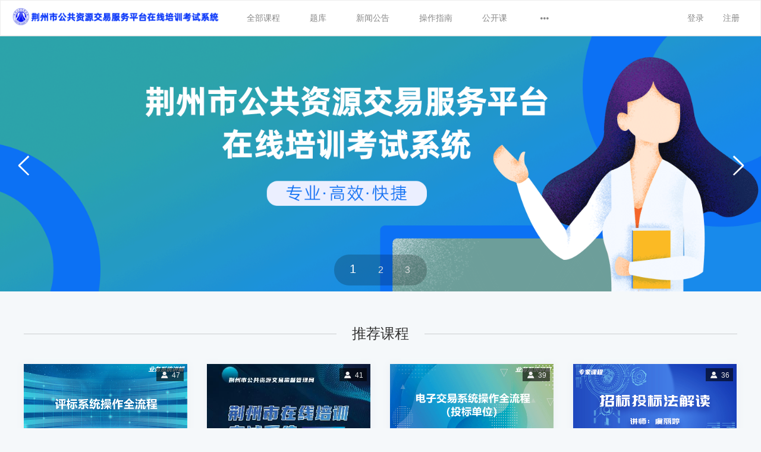

--- FILE ---
content_type: text/html;charset=UTF-8
request_url: http://hbjz.ebpu.com/
body_size: 6092
content:

<!DOCTYPE html>
<html lang="zh-cn">
<head>
	






<link rel="stylesheet"  type="text/css" href="/stylesheets/fatstyle.css?version=1767952903091" />
<link rel="icon" href="https://image.ebpu.com/company/171466/20211108/d5b73f66-8a66-4d80-9444-ae029f3c2353.ico" type="image/x-icon" />
<link rel="shortcut icon" href="https://image.ebpu.com/company/171466/20211108/d5b73f66-8a66-4d80-9444-ae029f3c2353.ico" type="image/x-icon" />

	
	
		<script type="text/javascript" src="/javascripts/Plus/jquery.min.js?version=1767952903091" ></script>
	

<script type="text/javascript" src="/plugins/jquery-validation/jquery.validate.js?version=1767952903091" ></script>
<script type="text/javascript" src="/javascripts/register.js?version=1767952903091" ></script>
<script type="text/javascript" src="/javascripts/common/common.js?version=1767952903091" ></script>
<script type="text/javascript" src="/javascripts/common/contents.js?version=1767952903091" ></script>
<script type="text/javascript" src="/plugins/imagesloaded.js?version=1767952903091" ></script>
<script type="text/javascript" src="/javascripts/login/outLog.js?version=1767952903091" ></script>
<script type="text/javascript" src="/plugins/jquery.scrollTo-2.1.0/jquery.scrollTo.min.js?version=1767952903091" ></script>
<script type="text/javascript" src="/javascripts/sidebar.js?version=1767952903091"></script>
<script type="text/javascript" src="/javascripts/common/navMaxWidth.js?version=1767952903091"></script>
<script type="text/javascript" src="/javascripts/common/footerPosition.js?version=1767952903091"></script>

<link rel="stylesheet" href="/stylesheets/head.css?version=1767952903091"/>







	
	
	
	
	
	
	
        <link data-id="header-theme" rel="stylesheet" href="/stylesheets/themesdiy/default-themes/header/header-white.css?version=1767952903091"/>
        <link data-id="theme-header" rel="stylesheet" href="/stylesheets/themesdiy/default-themes/header-new/white.css?version=1767952903091"/>
	
	

<link rel="stylesheet" href="/stylesheets/head-case.css?version=1767952903091"/>
<link rel="stylesheet" href="/stylesheets/app/app.css?version=1767952903091"/>
<link rel="stylesheet" href="/stylesheets/app/app-icon1.css?version=1767952903091"/>
<link rel="stylesheet" href="/stylesheets/register_thirdLogin.css?version=1767952903091"/>



<script type="text/javascript">
    var rootPath='';
    var protocol = document.location.protocol+"//";
    
    var rp='';
    var _sessionId= 'ee227fb6-f7f8-413c-ac91-24b7c05c63af';
    /**
     * 刷新当前页面
     */
    function reLoad (){
        window.location.href = rootPath || '/';
    }
    function refrenshPage (){
        $.ajax({
            url: rootPath+"/loginout",
            type: "post",
            success : function(jsonData){
				$.ajax({
					type: "get",
					url: rootPath + '/upgrade/token/get',
					async: false,
					success:function(result) {
						localStorage.setItem("token", result);
					}
				});
				var num = 5,html='<div class="c-fa">您的账号已在别处登录，被迫下线</div>',timer;
				$(html).appendTo('body').fadeIn(100);
				timer = setTimeout('reLoad ()',3000);
				$.setCookie('cookie_beiti','',-1);
            }
        })
    }
    function checkIsBeiti() {
    	if(typeof $.getCookie == 'undefined')
    		return;
        if($.getCookie('cookie_beiti') == '1'){
            $.setCookie('cookie_beiti','',-1);
            var num = 5,html='<div class="c-fa" id="beiti_alert">登录已失效</div>',timer;
            $(html).appendTo('body').fadeIn(100);
            setTimeout(function(){
				$('#beiti_alert').remove();
			},3000);

            var timer = setInterval(function(){
                if($.getCookie('cookie_beiti')){
                    console.log('ti');
                    $.setCookie('cookie_beiti','',-1);
				}else{
                    clearInterval(timer);
				}
			},1000);
		}
    }

    $(function(){
        //侧边栏-营销工具条--必须等页面加载完成后再执行，因为在sidebar.js里面的样式引用是append到body里面
        var bar='3';
        if(bar){
			if(typeof $.side != 'undefined'){
            	$.side(bar);
			}
        }
        checkIsBeiti();
    });
</script>
<script>
	//课程包自定义名称
	var WX_CLASSPACKAGECUSTOMNAME = '课程专区' || '',
		//课程包阶段自定义名称
		WX_PACKAGESTAGECUSTOMNAME = '课程系列' || '',
		//积分自定义名称
		WX_INTEGRALCUSTOMNAME = '积分' || '';

	var currentUserId =  0;

	var netty_websocket_url = '';

    var onlineStatisticsType = 'NETTY_LOG_ON_REQ';

    var onlineStatisticsUserId = "";
    var onlineStatisticsCompanyId = "";
    var onlineStatisticsSchoolId = "175471";
</script>

<script type="text/javascript" src="/javascripts/common/md5.js"></script>
<script type="text/javascript" src="/javascripts/common/reconnecting-websocket.js"></script>
<script type="text/javascript" src="/javascripts/onlineStatistics/onlineStatistics.js"></script>



	<link rel="stylesheet" type="text/css" href="/stylesheets/swiper.min.css?version=1767952903091">
    <link href="/stylesheets/themes/newIndex.css?version=1767952903091" rel="stylesheet" type="text/css"/>
    <link rel="stylesheet" type="text/css" href="/stylesheets/themes/fashion/newHomeIndex.css?version=1767952903091">
    
    <meta name="keywords" content="">
    <meta name="description" content="">
    <meta name="viewport" content="width=device-width, initial-scale=1, maximum-scale=1">
    
    
        
            
                <title>荆州公共资源交易考试系统</title>
            
            
        
    

    <script type="text/javascript">
        var ismobile = (/iphone|ipod|android|blackberry|opera|mini|windows\sce|palm|smartphone|iemobile/i.test(navigator.userAgent.toLowerCase()));
        var istablet = (/ipad|android|android 3.0|xoom|sch-i800|playbook|!tablet\spc|kindle/i.test(navigator.userAgent.toLowerCase()));
        if (istablet && true) {
            location.href = rootPath + "/wap";
        } else if (ismobile){
            location.href = rootPath + "/wap";
        }
    </script>
    
    <style>
        .em-tag-list {
            margin-top:0;
            background-color: #fff;
            padding: 0 10px;
            padding-bottom: 5px;
            height: 25px;
            text-overflow: ellipsis;
            overflow: hidden;
            white-space: nowrap;
        }

        .info-tag {
            position: absolute;
            left: 0;
            top: 0;
            z-index: 50;
            width: 110px;
            height: 32px;
            line-height: 32px;
            color: #fff;
            text-align: center;
            border-bottom-right-radius: 16px;
            background: linear-gradient(270deg, #FF2347 0%, #FF7D34 100%);
            box-shadow: 3px 3px 6px 0px rgba(65, 0, 0, 0.1);
        }

        .info-tag.active {
            box-shadow: 3px 3px 6px 0px rgb(0, 41, 30,0.1);
            background: linear-gradient(90deg, #2EDDA5 0%, #00A476 100%);
        }
    </style>
</head>
<body class="background-cyan"  data-personhomepage="">

 










  <!-- header start -->
<link rel="stylesheet" type="text/css" href="/stylesheets/jquery.slider.css?version=1767952903091"/>
<link rel="stylesheet" href="/plugins/captcha/index-captcha.css?version=1767952903091"/>


    

<header class="header header-relative" style="min-height: 60px;" data-personhomepage="">
    
     <div class="page-container" id="headContents">
    	<div class="logo">
            
                
                
                
                    <a href="/index" style="background-size: contain;" class="brand-logo-flag" target="_self"></a>
                
            
        </div>
    	



    	
        <ul class="nav-item head_lists" id="head_nav_list">

        </ul>

         <div class="login-area">
         <ul class="header-unlogin clear">
             <li class="header-app">
                 
             </li>
         
             
                 
                     
                         <li class="header-signin">
                             
                                 <a href="/loginPage">登录</a>
                                 
                             
                         </li>
                         <li class="header-signup">
                             
                                 
                                     
                                         
                                             <a href="/registerPage">注册</a>
                                             
                                         
                                     
                                 
                                 
                             
                         </li>
                     
                 
                 
             
         
         </ul>
     </div>
    </div>
    <div class="places school_place" id="divOne" style="z-index: 998;">

    </div>
        <input type="hidden" id ="companyId"  value="171466">
        <input type="hidden" id ="registType"  value="">
</header>
<!-- 4.5.1改版，把登录注册弹框单独提取出去 -->

 



<!-- login -->
 <div class="q_alert">
<div id="login" class="register login codeview none">
<form id="loginForm" name="loginForm" action="">
    <input hidden="hidden" value="/证件号码" id="loginText">
    <span class="reg-close"></span>
    <div class="reg-title">
        <h2 class="h5">登录开始学习吧</h2>
    </div>
    <div class="reg-main">
        <div class="reg-form">
            <ul>
                <li class="q_user">
                    <span class="icon user"><i class="q_sprit"></i></span>
                    <span class="tips">用户名/手机号/邮箱/证件号码</span>
                    <input type="text" class="input-ctrol" name="account" value="" id="login_account"/>
                </li>
                <li >
                    <span class="icon password"><i class="q_sprit"></i></span>
                    <span class="tips">请输入密码</span>
                    <input type="password" class="input-ctrol" name="password" value="" id="login_password" autocomplete="off"/>
                </li>
                <div class="reg_pwd" style="margin-top: 26px;">
                    <input type="text" id="codeLogin" name="codeLogin" placeholder="请输入验证码" style="width: 138px;height: 32px;box-sizing: content-box;" spellcheck="false">
                    <span>
						<img src="/captchaLogin" height="40" width="100" alt="点击更换验证码" id="img-captchaLogin">
                       <a href="javascript:;" class="txt" id="btn-captchaLogin">换一张</a>
					</span>
                </div>
                <li class="pro r">
                    <p><i id="login_remeberMe" class="active login_remeberMe"></i><span>记住我</span>
                    <a href="/login/forget?method=phone" class="forgetpwd">忘记密码？</a></p>
                </li>
                
                <li class="reg-btn q_btn q_btn1">
                    <input id="login_submit" type="button" class="btn btn-block btn-warning btn-bigger" value="登录" onclick="window.Form.login()">
                    
                    <p class="one">还没有账号？马上<a href="javascript:;" class="sign">注册</a></p>
                    
                </li>
            </ul>
        </div>
        
    </div>
    </form>
</div>
</div>
<!-- login end -->
<!-- register begin -->
 <div class="q_alert">
<div id="register" class="register regemail ">
    <input hidden="hidden" value="175471" id="currESchoolID">

    <span class="reg-close"></span>
    <div class="reg-title">
        <h2 class="h5">新用户注册</h2>
    </div>
    <div class="reg-main">
        <div class="reg-tab none">
            <span class="reg-line"></span>
            <ul>
                <li id="title_email" class="active"><a href="javascript:;" onclick="Form.changeRegisterMethod('email')">邮箱注册</a></li>
                <li id="title_mobile"><a href="javascript:;" onclick="Form.changeRegisterMethod('mobile')">手机号注册</a></li>
            </ul>
        </div>
        <div class="reg-form tab1 none">
        <form action="/register/toWait" method="post" id="registerForm1">
            <ul>
                <li class="email">
                    <span class="icon email"><i></i></span>
                    <span class="tips">请输入邮箱</span>
                    <input type="text" class="input-ctrol" id="register_email" name="email" value=""/>
                </li>
                <li>
                    <span class="icon password"><i></i></span>
                    <span class="tips">请输入密码</span>
                    <input type="password" class="input-ctrol" id="register_password1" name="password" value=""/>
                </li>
                <li class="codes">
                   <!--  <span class="icon code"><i></i></span> -->
                    <span class="tips">验证码</span>
                    <input type="text" class="input-ctrol codenum" id="register_captcha1" name="captcha" value=""/>
                    <span class="codeimg"></span>
                    <i class="iconfont " onclick="Form.refreshCaptcha()">&#xe63a;</i>
                </li>
                <li class="pro" style="margin-top:20px;">
                    <p><i id="agree"></i>同意<a href="/sysPageHeadFoot/showDetail/8686" target="blank">用户协议</a>与<a href="/sysPageHeadFoot/showDetail/8686" target="blank">法律声明</a></p>
                </li>
                <li class="reg-btn">
                    <input id="register_submit1" type="button" class="btn btn-block btn-success btn-bigger" onclick="window.Form.register(1)" value="注册" disabled="disabled"/>
                </li>
                
            </ul>
            </form>
        </div>
       <div class="reg-form tab2">
        	<form action="" id="registerForm2" novalidate="novalidate" class="q_form index-register">
            <ul>
            	
	                <li class="mobile" style="margin-top:15px;">
	                    <span class="icon telphone"><i class="q_sprit"></i></span>
	                    <span class="tips">请输入手机号</span>
	                    <input type="text" class="input-ctrol" id="register_mobile" name="mobile" value="" maxlength="11"/>
	                </li>
                
                
                
                <li>
                    <span class="icon password"><i class="q_sprit"></i></span>
                    <span class="tips">请输入密码</span>
                    <input type="password" class="input-ctrol" id="register_password2" name="password" value=""/>
                </li>
                
                    
                    
                        <li>
                            <span class="icon companyName"><i class=""></i></span>
                            <span class="tips">请输入公司名称</span>
                            <input type="text" class="input-ctrol" id="companyName" name="companyName" value=""/>
                        </li>
                    
                

                
                    <li>
                        <div class="div-slider" id="dragBoxRegist" style="position: absolute;left: 0;top: 0;"></div>
                        <input name="sliderCaptcha" hidden/>
                    </li>
                    <li class="msg-code">
	                	<span class="icon q_message"><i class="q_sprit"></i></span>
	                    <span class="tips">短信验证码</span>
	                    <input type="text" class="input-ctrol" id="register_sms" name="sms" value="">
	                    <input id="btn-sms" type="button" class="btn btn-primary btn-gray" value="免费获取验证码" onclick="Form.sendSmsCode(this)" disabled="disabled" />
	                	<p class="tips"></p>
	                </li>
                

                

                
                <li class="reg-btn">
                    <input id="register_submit2" type="button" class="btn btn-block btn-success btn-bigger" onclick="window.Form.register(2)" value="注册" />
                </li>
            </ul>
            </form>
        </div>
  
        <div class="reg-bottom reg-form">
            <p class="one">已有账号？请直接<a href="javascript:;" class="sign2 to_login">登录</a></p>
            
        </div>
             
    </div>
</div>
</div>


 <!--新用户注册（手机号/用户名）over-->
<!-- register-end-->

<script type="text/javascript" src="/plugins/captcha/index-captcha.js?version=1767952903091"></script>
<script type="text/javascript" src="/javascripts/header.js?version=1767952903091" ></script>
<script type="text/javascript" src="/javascripts/register.js?version=1767952903091" ></script>
<script type="text/javascript" src="/javascripts/user/head.js?version=1767952903091" ></script>
<script type="text/javascript" src="/javascripts/student/citySelect.js?version=1767952903091"></script>
<script type="text/javascript">
$(function(){
	//鼠标离开分站
    $(".places").on("mouseleave", function () {
        $(".select-place").find(".iconfont").removeClass("active").addClass("active1");
        $(this).stop().slideUp(200);
    });
});
</script>

	

<script type="text/javascript">
	//判断首页分站加载条件
	var isIndex = true;
     //头部fix布局
     $('.header-relative').addClass('header-fix');
</script>

<article>
    <section class="headerSwiper">
        <div class="swiper-container swiperwell-container">
            <ul class="swiper-wrapper" id="banner">
                
            </ul>
            <div class="swiper-pagination selfPagination"></div>
            <div class="prevBut">
                <i class="iconfont">&#xe60c;</i>
            </div>
            <div class="nextBut">
                <i class="iconfont">&#xe60d;</i>
            </div>
        </div>
    </section>
</article>


 

<script type="text/javascript">
	var rootPath='';
	var rp='';
</script>

	
	
	
	
	
	
	
	
		<link rel="stylesheet" type="text/css" href="/stylesheets/footer.css?version=1767952903091"/>
	

<!-- footer start -->
<div id="footerContents">
   
</div>
<form method="post" id="myForm">
	<input type="hidden" name="type" id="typeValue"/>
</form>
<!-- footer end -->
   <!--百度统计代码-->

	
		<script type="text/javascript">
		var _hmt = _hmt || [];
        (function() {
            var hm = document.createElement("script");
            hm.src = "//hm.baidu.com/hm.js?b3b19226277b77e83455f33f9299d21d";
            var s = document.getElementsByTagName("script")[0];
            s.parentNode.insertBefore(hm, s);
        })();
		</script>
	
	
	
	
  
<script type="text/javascript" src="/javascripts/foot.js?version=1767952903091"></script>
<input type="hidden" id="userGhId" value=""/>
<input type="hidden" id="userZsId" value=""/>
<input type="hidden" id="userName" value=""/>
<input type="hidden" id="indextitle" value=""/>

<script type="text/javascript" src="/javascripts/html5.js?version=1767952903091"></script>
<script type="text/javascript" src="/javascripts/swiper.min.js?version=1767952903091"></script>
<script type="text/javascript" src="/javascripts/common/DateUtils.js?version=1767952903091"></script>
<script type="text/javascript" src="/javascripts/crypto.js?version=1767952903091"></script>
<script type="text/javascript" src="/javascripts/themes/fashion/index.js?version=1767952903091"></script>
<script type="text/javascript" src="/javascripts/themes/fashion/openLiveOpenCourseRoom.js?version=1767952903091"></script>
</body>
<script type="text/javascript" src="/javascripts/improveStuReqInfoLayer.js?version=1767952903091"></script>
<link rel="stylesheet" href="/stylesheets/improveStuReqInfoLayer.css?version=1767952903091"/>


<style>
    .stuReqInfoPop{
        display: none;
    }
</style>
<div class="stuReqInfoPop" id="stuReqInfo_tk_pop" style="display: none;">
    <div class="stuReqInfo_tk" style="display: none;">
        <div class="editprotocol_tit data_title" id="editprotocol_tit_exists">
            <h3 class="fl" style="width: 90%">请先完善以下学员必填信息</h3>
        </div>
        <div class="formbox">
            <form method="post" id="baseStudentReqForm">
                <div class="forminp_check namebox bottommar fl" id="usernameDiv_stuReq" style="display: none;">
                    <label><i>*</i>姓名：</label>
                    <input type="text" name="username_stuReq" id="username_stuReq" placeholder="请填写姓名" maxlength="20">
                </div>
                <div class="forminp_check namebox bottommar fl" id="danweinameDiv_stuReq" style="display: none;">
                    <label><i>*</i>公司名称：</label>
                    <input type="text" name="danweiname_stuReq" id="danweiname_stuReq" placeholder="请填写公司名称" maxlength="100">
                </div>
                <div id="identityIdDiv_stuReq" style="display: none;float: left;">
                    <div class="forminp_check typelist bottommar fl" >
                        <label><i>*</i>证件类型：</label>
                        <select name="idenType_stuReq" id="idenType_stuReq">
                            
                                <option value="ID_IDCARD" id="ID_IDCARD">身份证</option>
                            
                                <option value="ID_PASSPORT" id="ID_PASSPORT">护照</option>
                            
                                <option value="ID_HMP" id="ID_HMP">港澳通行证</option>
                            
                                <option value="ID_TCP" id="ID_TCP">台胞证</option>
                            
                                <option value="ID_OFFICERS" id="ID_OFFICERS">军官证</option>
                            
                                <option value="ID_SERGEANTS" id="ID_SERGEANTS">士官证</option>
                            
                                <option value="ID_UNCONFM_ID" id="ID_UNCONFM_ID">未确定证件</option>
                            
                                <option value="ID_GOHOME" id="ID_GOHOME">回乡证</option>
                            
                        </select>
                    </div>
                    <div class="forminp_check idbox bottommar fl">
                        <label><i>*</i>证件号：</label>
                        <input type="text" name="identityId_stuReq" id="identityId_stuReq" placeholder="请填写证件号" maxlength="20">
                    </div>
                </div>

            </form>
        </div>
        <div class="editprotocol_btn">
            <button class="endingbox_submit_sign" id="endingbox_submit_sign_exists" onclick="saveStuRequiredInfo()" >保存</button>
        </div>
    </div>
</div>

</html>

--- FILE ---
content_type: text/html;charset=UTF-8
request_url: http://hbjz.ebpu.com/companyHeadFootConfig/showFootTemplate
body_size: 485
content:


<script type="text/javascript">
	var rootPath='';
	var rp='';
	var _templete = 4;
</script>
<!-- footer start -->
<div class="c-footer c-footer-4 c-record4-4">
    <div class="footer-content clear content-4 record4">
        <div class="f-4-left record-4-left">
        	<span class="record4-word"  id="copyrightList"></span>
        </div>
        <div class="f-4-right record4-right" id="foot_showContents">
            
        </div>
    </div>
</div>
<input type="hidden" value="sys_default" id="showPageType"/>
<form method="post" id="myForm">
	<input type="hidden" name="type" id="typeValue"/>
</form>
<!-- footer end -->
<script type="text/javascript" >
    $(function(){
        $.loadScript([
            rootPath + '/javascripts/footerTempletes.js?version=1767952903091'
            ]
        );
    });
</script>

--- FILE ---
content_type: text/css;charset=UTF-8
request_url: http://hbjz.ebpu.com/stylesheets/fatstyle.css?version=1767952903091
body_size: 4872
content:
@font-face {font-family: 'iconfont';
    src: url('./fonts/iconfont.eot'); /* IE9*/
    src: url('./fonts/iconfont.eot?#iefix') format('embedded-opentype'), /* IE6-IE8 */
    url('./fonts/iconfont.woff') format('woff'), /* chrome銆乫irefox */
    url('./fonts/iconfont.ttf') format('truetype'), /* chrome銆乫irefox銆乷pera銆丼afari, Android, iOS 4.2+*/
    url('./fonts/iconfont.svg#iconfont') format('svg'); /* iOS 4.1- */
}

.iconfont{
    font-family:"iconfont" !important;
    font-size:16px;font-style:normal;
}
.clear {
    *zoom:1
}
.clear:after {
    content:'\20';
    display:block;
    height:0;
    clear:both
}
article,aside,figure,footer,header,nav,section,figcaption{
    display:block
}
audio,canvas,video {
    display:inline-block;
    *display:inline
}
html {
    font-size:10px
}
body {
    font-family:'Microsoft Yahei',STHeiti,sans-serif;
    font-size:14px;
    font-size:1.4rem;
    color:#333;
    background-color:#fff;
}
html,body,article,aside,figure,footer,header,nav,section,div,h1,h2,h3,h4,h5,h6,p,ul,ol,li,dl,dt,dd,table,thead,tfoot,tr,td,th,blockquote {
    margin:0;
    padding:0
}
article,aside,figure,footer,header,nav,section,div,h1,h2,h3,h4,h5,h6,p,ul,ol,li,dl,dt,dd,table,thead,tfoot,tr,td,th,blockquote {
    font-size:12px;
    font-size:1.2rem
}
h1,h2,h3,h4,h5,h6 {
    font-weight:400
}
ul,ol {
    list-style-type:none
}
p {
    line-height:1.7;
    font-size:14px;
    font-size:1.4rem;
    word-break:break-all;
}
img {
    border:none;
    vertical-align:middle;
}
blockquote {
    padding:10px 10px;
    border:1px solid #ddd;
    background-color:#f5f5f5
}
fieldset,iframe {
    border:none
}
a:link {
    color:#333;
    text-decoration:none
}
a:visited {
    color:#333;
    text-decoration:none
}
a:hover,a:focus {
    color:#03f;
    text-decoration:underline;
    outline:none
}
a:active {
    color:#03f;
    text-decoration:underline
}
span {
    font-size:inherit
}
strong,b {
    font-weight:700
}
em {
    font-style:normal
}
i {
    font-style:italic
}
del {
    text-decoration:line-through
}
small {
    font-size:75%
}
sub,sup {
    position:relative;
    font-size:12px;
    font-size:1.2rem
}
kbd,code,pre {
    font-family:Menlo,Monaco,Consolas,"Courier New",monospace
}
pre {
    margin:0;
    white-space:pre-wrap;
    *white-space:pre;
    *word-wrap:break-word
}
kbd {
    padding:.15em .5em;
    font-size:.875em;
    background-color:#000;
    color:#fff;
    border-radius:3px
}
hr {
    height:1px;
    border:none;
    border-top:1px solid #dfdfdf;
    overflow:hidden
}
input,button,select,textarea {
    font-size:inherit;
    font-family:Arial,'Microsoft Yahei',STHeiti,sans-serif;
    background-color:#fff;
    outline:none
}
label {
    display:block;
    margin-bottom:5px
}
select,textarea,input[type="text"],input[type="password"],input[type="datetime"],input[type="datetime-local"],input[type="date"],input[type="month"],input[type="time"],input[type="week"],input[type="number"],input[type="email"],input[type="url"],input[type="search"],input[type="tel"],input[type="color"] {
    padding:.45em 8px .35em;
    border:1px solid #ddd;
    border-radius:3px;
    vertical-align:middle
}
textarea {
    vertical-align:top;
    overflow:auto;
    resize:vertical
}
label.checkbox,label.radio {
    padding-left:20px
}
input[type="checkbox"],input[type="radio"] {
    padding:0
}
label.checkbox input[type="checkbox"],label.radio input[type="radio"] {
    float:left;
    margin-left:-20px
}
input[type="submit"],input[type="reset"],input[type="button"],button {
    padding:.45em .8em .35em;
    border-width:1px;
    border-style:solid;
    border-color:#dfdfdf;
    *overflow:visible
}
select,label,input[type="submit"],input[type="reset"],input[type="button"],button {
    cursor:pointer
}
input[disabled],button[disabled] {
    cursor:default
}
h1,h2,h3,h4,h5,h6,.h1,.h2,.h3,.h4,.h5,.h6 {
    position:relative;
    line-height:1.1;
    font-weight:400
}
h1 small,h2 small,h3 small,h4 small,h5 small,h6 small,.h1 small,.h2 small,.h3 small,.h4 small,.h5 small,.h6 small,h1 .small,h2 .small,h3 .small,h4 .small,h5 .small,h6 .small,.h1 .small,.h2 .small,.h3 .small,.h4 .small,.h5 .small,.h6 .small {
    padding-left:.5em;
    font-weight:400;
    color:#606060;
    font-size:.75em
}
h1,h2,h3,.h1,.h2,.h3 {
    color:#333
}
h1,.h1 {
    font-size:36px;
    font-size:3.6rem
}
h2,.h2 {
    font-size:30px;
    font-size:3rem
}
h3,.h3 {
    font-size:24px;
    font-size:2.4rem
}
h1 a:link,h2 a:link,h3 a:link,.h1 a:link,.h2 a:link,.h3 a:link {
    color:#333
}
h1 small a:link,h2 small a:link,h3 small a:link,h1 .small a:link,h2 .small a:link,h3 .small a:link,.h1 small a:link,.h2 small a:link,.h3 small a:link,.h1 .small a:link,.h2 .small a:link,.h3 .small a:link {
    color:#606060
}
h1 a:hover,h2 a:hover,h3 a:hover,.h1 a:hover,.h2 a:hover,.h3 a:hover,h1 small a:hover,h2 small a:hover,h3 small a:hover,h1 .small a:hover,h2 .small a:hover,h3 .small a:hover,.h1 small a:hover,.h2 small a:hover,.h3 small a:hover,.h1 .small a:hover,.h2 .small a:hover,.h3 .small a:hover {
    color:#03f;
    text-decoration:underline
}
h4,.h4 {
    font-size:20px;
    font-size:2rem
}
h5,.h5 {
    font-size:18px;
    font-size:1.8rem
}
h6,.h6 {
    font-size:16px;
    font-size:1.6rem
}
h1 .more,.h1 .more,h2 .more,.h2 .more,h3 .more,.h3 .more,h4 .more,.h4 .more,h5 .more,.h5 .more,h6 .more,.h6 .more {
    position:absolute;
    right:0;
    bottom:.3em;
    font-size:12px;
    font-size:1.2rem
}
.full-wrap {
    width:100%;
    clear:both
}
.wrap {
    width:1000px;
    margin:0 auto;
    clear:both
}
.wrap:after,.full-wrap:after {
    content:' ';
    display:block;
    width:100%;
    height:1px;
    clear:both;
    overflow:hidden
}
.rows {
    width:1000px;
    float:left;
    padding-bottom:10px
}
.rows [class|="col"] {
    float:left;
    margin-left:20px
}
.rows [class|="col"]:first-child {
    margin-left:0
}
.rows .col-1 {
    width:65px
}
.rows .col-2 {
    width:150px
}
.rows .col-3 {
    width:235px
}
.rows .col-4 {
    width:320px
}
.rows .col-5 {
    width:405px
}
.rows .col-6 {
    width:490px
}
.rows .col-7 {
    width:575px
}
.rows .col-8 {
    width:660px
}
.rows .col-9 {
    width:745px
}
.rows .col-10 {
    width:830px
}
.rows .col-11 {
    width:915px
}
.rows .col-12 {
    width:1000px;
    margin-left:0
}
.rows .col-offset-1 {
    margin-left:85px !important
}
.rows .col-offset-2 {
    margin-left:170px !important
}
.rows .col-offset-3 {
    margin-left:255px !important
}
.rows .col-offset-4 {
    margin-left:340px !important
}
.rows .col-offset-5 {
    margin-left:425px !important
}
.rows .col-offset-6 {
    margin-left:510px !important
}
.rows .col-offset-7 {
    margin-left:595px !important
}
.rows .col-offset-8 {
    margin-left:680px !important
}
.rows .col-offset-9 {
    margin-left:765px !important
}
.rows .col-offset-10 {
    margin-left:850px !important
}
.rows .col-offset-11 {
    margin-left:935px !important
}
@media screen and (min-width:1200px) {
    .wrap {
        width:1180px;
        margin:0 auto;
        clear:both
    }
    .rows {
        width:1180px;
        padding-bottom:10px
    }
    .rows .col-1 {
        width:80px
    }
    .rows .col-2 {
        width:180px
    }
    .rows .col-3 {
        width:280px
    }
    .rows .col-4 {
        width:380px
    }
    .rows .col-5 {
        width:480px
    }
    .rows .col-6 {
        width:580px
    }
    .rows .col-7 {
        width:680px
    }
    .rows .col-8 {
        width:780px
    }
    .rows .col-9 {
        width:880px
    }
    .rows .col-10 {
        width:980px
    }
    .rows .col-11 {
        width:1080px
    }
    .rows .col-12 {
        width:1180px
    }
    .rows .col-offset-1 {
        margin-left:100px !important
    }
    .rows .col-offset-2 {
        margin-left:200px !important
    }
    .rows .col-offset-3 {
        margin-left:300px !important
    }
    .rows .col-offset-4 {
        margin-left:400px !important
    }
    .rows .col-offset-5 {
        margin-left:500px !important
    }
    .rows .col-offset-6 {
        margin-left:600px !important
    }
    .rows .col-offset-7 {
        margin-left:700px !important
    }
    .rows .col-offset-8 {
        margin-left:800px !important
    }
    .rows .col-offset-9 {
        margin-left:900px !important
    }
    .rows .col-offset-10 {
        margin-left:1000px !important
    }
    .rows .col-offset-11 {
        margin-left:1100px !important
    }
}@media screen and (min-width:768px) and (max-width:999px) {
    .wrap {
        width:724px;
        margin:0 auto;
        clear:both
    }
    .rows {
        width:724px;
        padding-bottom:10px
    }
    .rows .col-1 {
        width:42px
    }
    .rows .col-2 {
        width:104px
    }
    .rows .col-3 {
        width:166px
    }
    .rows .col-4 {
        width:228px
    }
    .rows .col-5 {
        width:290px
    }
    .rows .col-6 {
        width:352px
    }
    .rows .col-7 {
        width:414px
    }
    .rows .col-8 {
        width:476px
    }
    .rows .col-9 {
        width:538px
    }
    .rows .col-10 {
        width:600px
    }
    .rows .col-11 {
        width:662px
    }
    .rows .col-12 {
        width:724px
    }
    .rows .col-offset-1 {
        margin-left:62px !important
    }
    .rows .col-offset-2 {
        margin-left:124px !important
    }
    .rows .col-offset-3 {
        margin-left:186px !important
    }
    .rows .col-offset-4 {
        margin-left:248px !important
    }
    .rows .col-offset-5 {
        margin-left:310px !important
    }
    .rows .col-offset-6 {
        margin-left:372px !important
    }
    .rows .col-offset-7 {
        margin-left:434px !important
    }
    .rows .col-offset-8 {
        margin-left:496px !important
    }
    .rows .col-offset-9 {
        margin-left:558px !important
    }
    .rows .col-offset-10 {
        margin-left:620px !important
    }
    .rows .col-offset-11 {
        margin-left:682px !important
    }
}@media (max-width:767px) {
    .wrap {
        width:96%;
        margin:0 auto
    }
    .rows {
        width:100%;
        padding-bottom:0;
        clear:both
    }
    .rows [class|="col"] {
        display:block;
        float:none;
        width:100%;
        margin-left:0;
        margin-bottom:5px
    }
    .rows .col-offset-1,.rows .col-offset-2,.rows .col-offset-3,.rows .col-offset-4,.rows .col-offset-5,.rows .col-offset-6,.rows .col-offset-7,.rows .col-offset-8,.rows .col-offset-9,.rows .col-offset-10,.rows .col-offset-11 {
        margin-left:0 !important
    }
}.table {
     width:100%;
     border-collapse:collapse;
     margin-bottom:10px
 }
.table>tbody>tr>td,.table>tbody>tr>th {
    padding:8px 5px;
    border:1px solid #ddd;
    text-align:left
}
.table.table-center>tbody>tr>th,.table.table-center>tbody>tr>td {
    text-align:center
}
.table.table-noline>tbody>tr>th,.table.table-noline>tbody>tr>td {
    border:none;
    background-color:#fff
}
.btn {
    display:inline-block;
    *display:inline;
    *zoom:1;
    line-height:1;
    padding:8px 19px;
    border:1px solid transparent;
    border-radius:3px
}
a.btn {
    color:#898989;
    text-decoration:none;
    line-height:1
}
input.btn {
    padding:8px 19px;
    border-width:1px;
    border-style:solid
}
.btn:hover,a.btn:hover {
    background-color:#f3f3f3;
    background-image:none
}
.btn-bigger,input.btn-bigger {
    padding:9px 20px;
    font-size:20px;
    font-size:2rem
}
.btn.btn-big,input.btn-big {
    padding:9px 20px;
    font-size:16px;
    font-size:1.6rem
}
.btn.btn-sm,input.btn-sm {
    padding:7px 17px;
    font-size:12px;
    font-size:1.2rem
}
.btn.btn-mini,input.btn-mini {
    padding:5px 13px;
    font-size:12px;
    font-size:1.2rem
}
.btn-block {
    display:block;
    padding-left:0;
    padding-right:0;
    text-align:center;
    width:100%
}
.btn.btn-link {
    padding:0;
    background-color:transparent;
    background-image:none;
    border:none
}
.btn.btn-link:hover {
    color:#03f;
    background-color:transparent;
    background-image:none;
    text-decoration:underline
}
.btn.disabled,.btn[disabled],.btn[readonly] {
    opacity:.65;
    filter:alpha(opacity=65);
    background-image:none;
    cursor:default
}
.btn.disabled:hover {
    background-color:inherit;
    background-image:none
}
.btn-default {
    color:#898989;
    background-color:#fff;
    border:1px solid #d7d7d7
}
.btn-primary {
    color:#fff;
    background-color:#1b6fbd;
    background-image:none;
    border-color:#1b6fbd
}
a.btn-primary {
    color:#fff
}
.btn-primary:hover,a.btn-primary:hover {
    background-color:#237fd5;
    background-image:none
}
.btn-primary.disabled,.btn-primary.disabled:hover,.btn-primary[disabled],.btn-primary[disabled]:hover {
    background-color:#1b6fbd
}
.btn-warning {
    color:#fff;
    background-color:#f96900;
    background-image:none;
    border-color:#f96900
}
a.btn-warning {
    color:#fff
}
.btn-warning:hover,a.btn-warning:hover {
    background-color:#ff862d;
    background-image:none
}
.btn-warning.disabled,.btn-warning.disabled:hover,.btn-warning[disabled],.btn-warning[disabled]:hover {
    background-color:#f96900
}
.btn-success {
    color:#fff;
    background-color:#1ebb90;
    background-image:none;
    border-color:#1ebb90
}
a.btn-success {
    color:#fff
}
.btn-success:hover,a.btn-success:hover {
    color:#fff;
    background-color:#1ca983;
    background-image:none
}
.btn-success.disabled,.btn-success.disabled:hover,.btn-success[disabled],.btn-success[disabled]:hover {
    background-color:#1ebb90
}
.btn-sky {
    color:#fff;
    background-color:#00abed;
    background-image:none;
    border:1px solid #00abed
}
a.btn-sky {
    color:#fff
}
.btn-sky:hover,a.btn-sky:hover {
    background-color:#15bfff;
    background-image:none
}
.btn-sky.disabled,.btn-sky.disabled:hover,.btn-sky[disabled],.btn-sky[disabled]:hover {
    background-color:#00abed
}
.btn-gray {
    color:#fff;
    background-color:#ccc;
    background-image:none;
    border-color:#ccc
}
a.btn-gray {
    color:#fff
}
.btn-gray:hover,a.btn-gray:hover {
    background-color:#b2b2b2;
    background-image:none
}
.btn-gray.disabled,.btn-gray.disabled:hover,.btn-gray[disabled],.btn-gray[disabled]:hover {
    background-color:#ccc
}
.btn-danger {
    color:#fff;
    background-color:#ff4545;
    background-image:none;
    border:1px solid #ff4545 !important
}
a.btn-danger {
    color:#fff
}
.btn-danger:hover,a.btn-danger:hover {
    background-color:#ff2828;
    background-image:none
}
.btn-danger.disabled,.btn-danger.disabled:hover,.btn-danger[disabled],.btn-danger[disabled]:hover {
    background-color:#ff4545
}
.btn-line {
    color:#fff;
    background-color:transparent;
    background-image:none;
    border-color:#ddd
}
a.btn-line {
    color:#fff
}
.btn-line:hover,a.btn-line:hover {
    color:#fff;
    background-color:transparent;
    background-image:none
}
.btn-line.disabled,.btn-line.disabled:hover,.btn-line[disabled],.btn-line[disabled]:hover {
    background-color:transparent;
    opacity:1
}
.btn-links {
    color:#333;
    background-color:transparent;
    background-image:none;
    border:none
}
a.btn-links {
    color:#333
}
.btn-links:hover,a.btn-links:hover {
    background-color:transparent;
    background-image:none
}
.btn-links.disabled,.btn-links.disabled:hover,.btn-links[disabled],.btn-links[disabled]:hover {
    color:#999;
    background-color:transparent
}
.navbar {
    position:relative;
    height:70px;
    border-bottom:1px solid #dfdfdf
}
.navbar.navbar-fixed {
    position:fixed;
    top:0;
    left:0;
    right:0;
    z-index:999
}
.navbar.minibar {
    height:50px
}
.navbar.minibar .navbar-brand {
    padding:10px 10px 0 0;
    font-size:22px;
    font-size:2.2rem
}
.navbar.minibar .nav {
    height:50px
}
.navbar.minibar .nav>li {
    line-height:50px
}
.navbar.minibar .nav>li a:visited,.navbar.minibar .nav>li a {
    display:block;
    font-size:14px;
    font-size:1.4rem;
    padding:0 5px;
    color:#666;
    letter-spacing:1px
}
.navbar .navbar-brand {
    float:left;
    padding:18px 18px 0 0;
    color:#333;
    font-size:24px;
    font-size:2.4rem;
    font-weight:400;
    display:inline-block
}
.navbar .navbar-brand:hover {
    color:#333;
    text-decoration:none
}
.navbar .nav {
    display:inline-block;
    height:60px
}
.navbar .nav>li {
    *float:left;
    position:relative;
    display:inline-block;
    margin:0 0 0 5px;
    line-height:70px
}
.navbar .nav>li a:visited,.navbar .nav li>a {
    display:block;
    font-size:16px;
    font-size:1.6rem;
    padding:0 15px;
    color:#666;
    letter-spacing:1px
}
.navbar .nav>li a:hover,.navbar .nav li>a:active {
    /*color:#383838;*/
    text-decoration:none
}
.navbar .nav.nav-left {
    float:left
}
.navbar .nav.nav-right {
    float:right
}
.navbar.reversal {
    background-color:#000;
    border-bottom-color:#000
}
.navbar.reversal .navbar-brand {
    color:#fff
}
.navbar.reversal .nav li a:link,.navbar.reversal .nav li a:visited {
    color:#fff
}
.navbar.reversal .nav li a:hover,.navbar.reversal .nav li a:active,.navbar.reversal .nav li a.active {
    color:#c00
}
.navbar.navbar-red {
    height:93px;
    background-color:#b14e4f;
    background-image:url(../images/header_bg.png);
    background-repeat:repeat-x;
    border-bottom:none
}
.navbar.navbar-red .navbar-brand {
    font-style:italic;
    font-size:36px;
    color:#f7f1f1;
    text-shadow:2px 1px 1px #333
}
.navbar.navbar-red .navbar-brand:link,.navbar.navbar-red .navbar-brand:visited,.navbar.navbar-red .navbar-brand:hover,.navbar.navbar-red .navbar-brand:active {
    color:#f7f1f1
}
.navbar.navbar-red .nav {
    padding:31px 0;
    height:31px
}
.navbar.navbar-red .nav>li {
    line-height:31px
}
.navbar.navbar-red .nav>li>a:link,.navbar.navbar-red .nav>li>a:visited,.navbar.navbar-red .nav>li>a:hover,.navbar.navbar-red .nav>li>a:active {
    color:#fff;
    text-shadow:2px 1px 1px #333;
    text-decoration:none
}
.navbar.navbar-red .nav>li a:hover,.navbar.navbar-red .nav>li a:active,.navbar.navbar-red .nav>li.active>a {
    background-color:#873031;
    border-bottom:1px solid #b55a5a;
    box-shadow:0 1px 5px #6e2d2e inset;
    border-radius:5px
}
.navbar.navbar-red.normal {
    height:70px;
    background-image:url(../images/header_nor_bg.png)
}
.navbar.navbar-red.normal .nav {
    padding:17.5px 0
}
.navbar.navbar-red.normal .navbar-brand {
    padding-top:10px
}
.footer-fixed {
    position:fixed;
    right:0;
    bottom:0;
    left:0
}
.text-left {
    text-align:left !important
}
.text-center {
    text-align:center !important
}
.text-right {
    text-align:right !important
}
.none {
    display:none;
}
code {
    padding:.15em .5em;
    color:#c7254e;
    background-color:#f1f1f1;
    font-size:.875em;
    border-radius:.3em
}
.code-fomat {
    position:relative;
    margin-top:37px;
    margin-bottom:10px;
    padding:5px 10px 5px 50px;
    line-height:20px
}
.code-fomat pre {
    line-height:20px
}
.code-fomat>ol {
    position:absolute;
    top:0;
    left:0;
    bottom:0;
    width:40px;
    padding:5px 0;
    text-align:center;
    background-color:#d6d6d6
}
.code-fomat>ol li {
    background-color:#d6d6d6;
    margin-bottom:0;
    line-height:20px
}
.code-box {
    position:relative
}
.code-title {
    position:absolute;
    top:-28px;
    right:0;
    left:0;
    height:27px;
    padding:0 10px;
    line-height:27px;
    border:1px solid #ccc;
    background-color:#d6d6d6
}
.pages {
    clear:both;
    margin:20px 0 10px;
    text-align:center
}
.pages li {
    display:inline-block;
    *display:inline;
    margin:0 5px;
    border:1px solid #999;
    background-color:#fff;
    border-radius:3px
}
.pages li a {
    display:inline-block;
    padding:3px 10px;
    color:#333;
    font-size:12px;
    font-size:1.2rem
}
.pages li:hover,.pages li.active {
    background-color:#4199c3;
    border:1px solid #4199c3;
    cursor:pointer
}
.pages li:hover a,.pages li.active a {
    color:#fff;
    text-decoration:none
}
.pages li.disabled {
    /* 	padding:4px 10px; */
    border:1px solid #d8d8d8;
    color:#b2b2b2;
    cursor:default
}
.pages li.disabled:hover {
    background-color:#fff;
    cursor:default
}
.pages li.disabled:hover a{
    color:#333;
}
.pages  span{
    display:inline-block;
    padding:3px 10px;
}
.class-list li{position:relative;}
.class-list .L-img{position:absolute; width:74px; height:74px; background:url("../images/jiaobiao.png") no-repeat; left:0; top:0;}

ins#nb_icon_wrap{
    /*display:none !important;*/
}

.nav-item.head_lists{
    min-width:100px;
    max-width:292px;
    height:60px;
    overflow:hidden;
}
@media (min-width: 992px) {
    .nav-item.head_lists{
        max-width:292px;
    }
}
@media (min-width:1024px)  {
    .nav-item.head_lists{
        max-width:325px;
    }
}
@media (min-width:1120px)  {
    .nav-item.head_lists{
        max-width:425px;
    }
}
@media  (min-width:1200px)  {
    .nav-item.head_lists{
        max-width:600px;
    }
}
@media  (min-width:1360px)  {
    .nav-item.head_lists{
        max-width: 635px;
    }
}
@media  (min-width:1366px)  and  (max-width:1440px){
    .nav-item  .head_lists{
        max-width:700px;
    }
}
@media  (min-width:1440px){
    .nav-item  .head_lists{
        max-width:720px;
    }
}
@media  (min-width:1440px) {
    .nav-item.head_lists{
        max-width:800px;
    }
}
@media  (min-width:1600px){
    .nav-item.head_lists{
        max-width:890px;
    }
}
@media  (min-width:1750px){
    .nav-item.head_lists{
        max-width:990px;
    }
}
@media  (min-width:1820px){
    .nav-item.head_lists{
        max-width:1090px;
    }
}
@media  (width:1920px){
    .nav-item.head_lists{
        max-width:1200px;
    }
}
.page-container .nav-item>li,.page-container .nav-item>li:hover{
    position: static;
}
.page-container{
    min-width:990px;;
}

/*pad适配样式*/
@media screen and (min-width:768px) and (max-width:1024px){
    .homeBox .contents{width:100%!important;}
    .homeListTitle{margin:0 20px;}
    .homet4{margin:0 20px;}
    .page-container{min-width: 768px;}
    .nav-item.head_lists{min-width: 88px;max-width:186px;}
    .nav-item > li > a{padding:0 14px;}
    .page-container{min-width: 768px!important;padding-right:0!important;}
    .wrap {width:100%!important;}
}
/*.questionLRight table,.questionLRight table tr th,.questionLRight table tr td { border:1px solid #ccc;border-collapse: collapse;text-align: center }*/

.em-tag-list {
    height: 20px;
    margin-top: 5px;
    line-height: 20px;
}
.em-tag-list span{
    color: #93999f;
    font-size: 12px;
    margin-right: 10px;
}

.issueTitle {
    -moz-user-select:none; /* Firefox私有属性 */
    -webkit-user-select:none; /* WebKit内核私有属性 */
    -ms-user-select:none; /* IE私有属性(IE10及以后) */
    -khtml-user-select:none; /* KHTML内核私有属性 */
    -o-user-select:none; /* Opera私有属性 */
    user-select:none; /* CSS3属性 */
}

--- FILE ---
content_type: text/css;charset=UTF-8
request_url: http://hbjz.ebpu.com/stylesheets/head.css?version=1767952903091
body_size: 2208
content:
html {
	overflow: hidden;
	overflow-y: scroll
}

.background-gray {
	background-color: #f4f6f9
}

.wrap {
	position: relative;
	width: 1140px;
}

header .wrap{
	width:100%;
	padding: 0 20px;
	box-sizing: border-box;
	-moz-box-sizing: border-box;
	-webkit-box-sizing: border-box;
}

.navbar {
	border-bottom: none;
	background-color: #000;
}

.navbar .navbar-brand {
	position: relative;
	top: 10px;
	width: 170px;
	height: 32px;
	background-repeat: no-repeat;
	text-indent: -9999em;
	overflow: hidden
}

.navbar .navbar-brand.default {
	background-image: url(../images/logo.png)
}

.navbar .navbar-brand.text {
	top: 0;
	width: 173px;
	text-indent: 0;
	color: #fff;
	white-space: nowrap;
	text-overflow: clip;
	margin-right:20px;
	text-align:center;
}

.navbar .nav>li {
	position: relative;
	line-height: 60px;
	float: left;
	margin: 0;
}


.navbar .nav>li a:visited, .navbar .nav li>a {
	color: #fff;
	padding: 0 20px;
	font-size: 14px;
}

.navbar .nav>li:hover{
	background: #363c41;
	transition: all 0.5s;
}
.navbar .nav>li a:link{
	text-decoration: none;
}
.navbar-black {
	height: 70px;
	background-color: #000;
}

.navbar.navbar-black .nav>li {
	line-height: 60px;
	margin: 0;
}
.h-line{
	color: #bbbbbb;
	font-size: 16px;
}
header .dropdown {
	width: auto;
	float:right;
	height:60px;
	line-height:60px;
	position: relative;
	/*margin-right: 100px;*/
}

.navbar .dropdown .menu {
	margin-top: 20px;
	height: 32px;
	line-height: 32px !important;
	border: 1px solid #ddd;
	border-radius: 3px
}
.navbar .dropdown a{
	color:#bbb;
	font-size:14px;
}
.navbar .dropdown.login a{
	text-decoration: none;
	font-size: 14px;
	display: block;
	width: 60px;
	float: left;
	text-align: center;
}
.navbar .dropdown.login a:hover{
    color: #fff;
	transition: all .5s;
	-o-transition: all .5s;
	-webkit-transition: all .5s;
	-moz-transition: all .5s;
}
.navbar .dropdown.login a.login-btn:hover {
	background: #009ddb;
	color: #fff;
}

.navbar .dropdown.login a.register-btn:hover {
	background: #363c41;
	color: #fff;
}


.navbar .dropdown .user a {
	display: inline-block;
	max-width: 115px;
	white-space: nowrap;
	text-overflow: ellipsis;
	overflow: hidden;
	text-decoration: none
}

.navbar .dropdown .user:link, .navbar .dropdown .user:visited, .navbar .dropdown .user:hover,
	.navbar .dropdown .user:active {
	text-decoration: none
}

.dropdown .user .message{
	position: relative;
	vertical-align: middle;
	display: inline-block;
}

.dropdown .user .message:hover i.iconfont{
	color: #fff;
	transition: all .5s;
	-o-transition: all .5s;
	-webkit-transition: all .5s;
	-moz-transition: all .5s;
}
.dropdown .user .message i.iconfont{
	cursor: pointer;
	color: #787d82;
	line-height: 60px;
	font-size: 22px;
}
.dropdown .user .message em{
	color: #fff;
    display: block;
    width: 20px;
    height: 20px;
    background: red;
    border-radius: 15px;
    position: absolute;
    font-size: 12px;
    text-align: center;
    line-height: 20px;
    top: 12px;
    left: 11px;
}
.dropdown li.user .message em {
	position: absolute;
	top: -12px;
	right: -14px;
	width: 20px;
	height: 20px;
	line-height: 20px;
	text-align: center;
	color: #fff;
	background-color: #f00;
	border-radius: 50%
}

.dropdown li a {
	border-top: none;
	font-size: 14px;
	font-size: 1.4rem
}

.navbar .dropdown li a:hover {
	border-top: none
}

.navbar .dropdown ul.item {
	position: relative;
	display: none;
	width: 100px;
	margin: 0 auto;
	background-color: #fafafa;
	border: 1px solid #ddd;
	border-radius: 2px;
	z-index: 999
}

.navbar .dropdown ul.item li {
	margin-top: 0;
	border: none;
	border-top: 1px solid #ddd;
	border-radius: 0;
	height: 32px;
	clear: both;
	float: none
}

.navbar .dropdown ul.item li:first-child {
	border-top: none
}

.navbar .dropdown ul.item li a {
	display: block;
	padding: 0 20px;
	text-align: center;
	color: #333;
	line-height: 32px;
	font-size: 14px;
	font-size: 1.4rem
}

.navbar .dropdown ul.item li a:hover {
	background-color: #ededed;
	text-decoration: none
}

.nav.top-menu {
	position: relative;
	left: 10px
}
.nav.top-menu>li.active{
	background: #363c41;
}
a.select-place {
	position: relative;
	float: left;
	line-height: 60px;
	height: 60px;
	box-sizing: border-box;
	-moz-box-sizing: border-box;
	-webkit-box-sizing: border-box;
	color: #fff;
	/*border: 1px solid #eee;*/
	padding: 0px 25px 0px 18px;
	border-radius: 3px;
	text-decoration: none;
	color: #ccc;
}
a.select-place.active{
	background: #4d4e54;
}

a.select-place:hover{
	background: #4d4e54;
	transition: all .5s;
	-webkit-transition: all .5s;
	-o-transition: all .5s;
	-moz-transition: all .5s;
}
a.select-place .iconfont{
	display: inline-block;
}
a.select-place .iconfont.active{
	-webkit-transform: rotate(-180deg);/*Safari 4+,Google Chrome 1+ */
	-moz-transform: rotate(-180deg);/*Firefox 3.5+*/
	filter: progid:DXImageTransform.Microsoft.BasicImage(rotation=-2);/*ie*/
	transition: all 5s;
	-webkit-transition: all .5s;
	-moz-transtion: all .5s;
	-o-transition: all .5s;
}
a.select-place .iconfont.active1{
	-webkit-transform: rotate(0deg);/*Safari 4+,Google Chrome 1+ */
	-moz-transform: rotate(0deg);/*Firefox 3.5+*/
	filter: progid:DXImageTransform.Microsoft.BasicImage(rotation=0);/*ie*/
	transition: all 5s;
	-webkit-transition: all .5s;
	-moz-transtion: all .5s;
	-o-transition: all .5s;
}

.fat-fixed {
	position: fixed;
	left: 0;
	right: 0;
	bottom: 0
}

.fat-bottom, .fat-footer {
	padding: 20px 0 0
}

.fat-footer {
	border-top: none;
	background-color: #24252a;
	background-image: none
}

.fat-footer a {
	text-decoration: none
}

.fat-footer a:hover {
	color: #fff
}

.fat-footer .copyright {
	border-right: 1px solid #2b2c32
}

.fat-footer li {
	float: left;
	padding: 0 25px
}

.fat-bottom a, .fat-bottom p, .fat-footer a, .fat-footer p {
	color: #a1a4b3;
	letter-spacing: 1px;
	text-shadow: 2px -1px 0 #333;
	font-size: 12px;
	font-size: 1.2rem
}

.foot-menu {
	/* margin-top: 20px */
}

.fat-footer .gap, .fat-footer .foot-menu {
	margin-top: 0;
	overflow: hidden
}
.fat-bottom, .fat-footer2 {
	padding: 20px 0 0
}

.fat-footer2 {
	border-top: none;
	background-color: #24252a;
	background-image: none
}
.fat-footer2 a {
	text-decoration: none
}

.fat-footer2 a:hover {
	color: #fff
}
.fat-footer2 .icon,.fat-footer2 .phone{
	padding:5px;
	font-size:20px;
	color:#fff;
	
}
.fat-footer2 .icon img{
	max-height:90px;
}

.fat-footer2 .copyright {
	padding:5px;
	/* border-right: 1px solid #2b2c32 */
}
.fat-footer2 .col-6{
	width:550px;
	height:120px;
/* 	border-right:solid 1px #525252; */
}
.fat-footer2 .col-2{
	
	/* height:120px; */
	border-right:solid 1px #525252;
	border-left:solid 1px #525252;
	padding:0 10px;
	margin:0;
	margin-top:20px;
}
.fat-footer2 .contracts{
	padding: 20px 0 0 0;
	width:310px;
	height:120px;
	margin:0 auto;
}
.fat-footer2 .contracts wb1,.fat-footer2 .contracts .wb{
	width:180px;
	text-align:center;	
}
.fat-footer2 .contracts wb1,.fat-footer2 .contracts .wb img{
	padding:5px;
}
.fat-footer2 li {
	float: left;
	padding: 0 18px;
	line-height:25px;
}

.fat-bottom2 a, .fat-bottom2 p, .fat-footer2 a, .fat-footer2 p {
	color: #a1a4b3;
	letter-spacing: 1px;
	text-shadow: 2px -1px 0 #333;
	font-size: 12px;
	font-size: 1.2rem
}

.space {
	margin: 20px auto
}

.white {
	background-color: #fff
}

.loading,.loading-upload {
	position: fixed;
	top: 20%;
	left: 50%;
	width: 250px;
	margin-left: -125px;
	padding: 10px 0 20px;
	background-color: #333;
	background-color: rgba(0, 0, 0, 0.8);
	border-radius: 5px;
	z-index: 99
}

.loading p ,.loading-upload p{
	margin-bottom: 0;
	color: #fff;
	text-align: center;
	-webkit-user-select: none;
	-moz-user-select: none;
	-ms-user-select: none;
	user-select: none
}

.loading p i ,.loading-upload p i{
	position: relative;
	top: 10px;
	display: inline-block;
	width: 30px;
	height: 30px;
	padding-right: 10px;
	background-image: url(../images/loading.gif);
	background-repeat: no-repeat
}

.loading p i img,.loading-upload p img {
	width: 30px;
	vertical-align: middle
}

.loading-bg {
	position: fixed;
	top: 0;
	right: 0;
	bottom: 0;
	left: 0;
	background-color: #fff;
	opacity: .2 \9;
	background-color: rgba(255, 255, 255, 0.2);
	filter: alpha(opacity = 20);
	z-index: 98
}

.block {
	display: block !important
}

.error {
	background-color: #fff;
	margin: 50px auto
}

.error p {
	margin: 10px auto
}
fixed-footer{
	position:absolute;
	bottom:0;
	left:0;
}
/*消息框样式*/
.c-fa {
	display: none;
	position: fixed;
	top: 50%;
	left: 50%;
	margin-left: -75px;
	padding: 20px 40px;
	font-size: 14px;
	font-size: 1.4rem;
	color: #fff;
	background-color: #323232;
	border-radius: 5px;
	box-shadow: 0 0 30px rgba(0, 0, 0, 0.3);
	z-index: 10012;
	text-align: center;
}

--- FILE ---
content_type: text/css;charset=UTF-8
request_url: http://hbjz.ebpu.com/stylesheets/themesdiy/default-themes/header/header-white.css?version=1767952903091
body_size: 1726
content:
a:link {
  text-decoration: none;
}
.clear:after {
  content: "";
  display: block;
  visibility: hidden;
  clear: both;
}
header.header-relative {
  position: relative;
}
header.header-fix {
  position: fixed;
  left: 0;
  top: 0;
  width: 100%;
  z-index: 100;
  background: #000000;
}
header.header-chuzhou {
  position: absolute;
  left: 0;
  top: 279px;
  width: 100%;
  z-index: 100;
  background: #000000;
}
header.header-relative {
  background: #ffffff;
  box-shadow:0 0 1px 1px #eee inset;
}
header.header .page-container {
  width: auto;
  padding-right: 20px;
  height: 60px;
  margin: 0 auto;
  position: relative;
  z-index: 1000;
}
header.header .logo {
  float: left;
  margin: 0 20px;
  width: auto;
}
header.header .logo a {
    display: block;
    font-size: 24px;
    color: #fff;
    height: 36px;
    line-height: 40px;
    margin: 10px 0;
    min-width: 350px;
    /*max-width: 200px;*/
    background-size: 100%;
    overflow: hidden;
    background-repeat: no-repeat;
}
header.header .select-place-wrap {
  float: left;
}
header.header a.select-place {
  position: relative;
  float: left;
  line-height: 60px;
  height: 60px;
  box-sizing: border-box;
  -moz-box-sizing: border-box;
  -webkit-box-sizing: border-box;
  color: #fff;
  padding: 0px 25px 0px 18px;
  text-decoration: none;
  color: #888;
  max-width: 223px;
  overflow: hidden;
  white-space: nowrap;
  text-overflow: ellipsis;
}
header.header a.select-place.active {
  background: #f0f0f0;
  color: #00b7ee;
}
header.header a.select-place:hover {
  background: #f0f0f0;
  color: #00b7ee;
  transition: all .4s;
  -webkit-transition: all .4s;
  -o-transition: all .4s;
  -moz-transition: all .4s;
  border-radius: 0;
}
header.header a.select-place .iconfont {
  display: inline-block;
}
header.header a.select-place .iconfont.active {
  -webkit-transform: rotate(-180deg);
  /*Safari 4+,Google Chrome 1+ */
  -moz-transform: rotate(-180deg);
  /*Firefox 3.5+*/
  filter: progid:DXImageTransform.Microsoft.BasicImage(rotation=-2);
  /*ie*/
  transition: all .4s;
  -webkit-transition: all .4s;
  -moz-transtion: all .4s;
  -o-transition: all .4s;
}
header.header a.select-place .iconfont.active1 {
  -webkit-transform: rotate(0deg);
  /*Safari 4+,Google Chrome 1+ */
  -moz-transform: rotate(0deg);
  /*Firefox 3.5+*/
  filter: progid:DXImageTransform.Microsoft.BasicImage(rotation=0);
  /*ie*/
  transition: all .4s;
  -webkit-transition: all .4s;
  -moz-transtion: all .4s;
  -o-transition: all .4s;
}
.nav-item {
  float: left;
}
.nav-item > li {
  float: left;
  position: relative;
}
.nav-item > li.active {
  background: #f0f0f0;
}
.nav-item > li:hover {
  background: #f0f0f0;
  transition: all .4s;
  -webkit-transition: all .4s;
  -o-transition: all .4s;
  -moz-transition: all .4s;
  position: relative;
  z-index: 9999;
}
.nav-item > li > a {
  position: relative;
  padding: 0 25px;
  display: block;
  color: #888888;
  text-align: center;
  font-size: 14px;
  height: 60px;
  line-height: 60px;
  -webkit-transition: background-color 0.4s;
  -moz-transition: background-color 0.4s;
  transition: background-color 0.4s;
}
.login-area {
  float: right;
  position: relative;
}
.header-unlogin li {
  float: left;
  height: 60px;
  position: relative;
}
.header-signin a,
.header-signup a,
.header-app a,
.my_message a {
  display: block;
  width: 60px;
  font-size: 14px;
  text-align: center;
  height: 60px;
  line-height: 60px;
  color: #c6c6c6;
  -webkit-transition: background-color 0.4s;
  -moz-transition: background-color 0.4s;
  transition: background-color 0.4s;
  position: relative;
}
.logined li > a {
  display: block;
  height: 60px;
  line-height: 60px;
  width: 60px;
  color: #787d82;
  text-align: center;
  -webkit-transition: background-color 0.4s;
  -moz-transition: background-color 0.4s;
  transition: background-color 0.4s;
}
.header-app a .iconfont,
.my_message a .iconfont {
  font-size: 22px;
}
.header .header-app a:hover,
.header .my_message a:hover {
  color: #00b7ee;
  background-color: #f0f0f0;
}
.my_message em {
  color: #fff;
  display: block;
  width: 20px;
  height: 20px;
  background: red;
  border-radius: 15px;
  position: absolute;
  font-size: 12px;
  text-align: center;
  line-height: 20px;
  top: 12px;
  left: 32px;
}
.header-signin a:hover {
  color: #00b7ee;
  background-color: #f0f0f0;
}
.header-signup a:hover {
  color: #00b7ee;
  background-color: #f0f0f0;
}
.places {
  display: none;
  position: absolute;
  top: 60px;
  left: 180px;
  background-color: #fff;
  z-index: 9;
  -webkit-box-shadow: 0 1px 3px 0 #ccc;
  -moz-box-shadow: 0 1px 3px 0 #ccc;
  box-shadow: 0 1px 3px 0  #ccc;
}
.places.p1 {
  width: 180px;
  left: 275px;
}
.places.p1 li {
  float: left;
  width: 60px;
}
.places.p2 {
  width: 260px;
  left: 235px;
}
.places.p2 li {
  float: left;
  width: 56px;
}
.places ul {
  clear: both;
  overflow: hidden;
}
.places li {
  height: 30px;
  line-height: 30px;
  border-bottom: 1px solid #f0f0f0;
}
.places li:last-child {
  border-bottom: 0;
}
.places li a {
  display: block;
  padding: 0 15px;
  color: #999999;
  font-size: 14px;
  text-decoration: none;
}
.places li:hover {
  background: #ffffff;
  transition: all 0.4s;
}
.places li a:hover {
  color: #00b7ee;
  transition: all 0.4s;
}
.secmenu {
  display: none;
  position: absolute;
  width: auto;
  top: 60px;
  left: 0;
  background-color: #fff;
  z-index: 99;
  -webkit-box-shadow: 0 1px 3px 0 rgba(0, 0, 0, 0.1);
  -moz-box-shadow: 0 1px 3px 0 rgba(0, 0, 0, 0.1);
  box-shadow: 0 1px 3px 0 rgba(0, 0, 0, 0.1);
}
.secmenu > li {
  position: relative;
}
.second-two ul {
  display: block;
  position: absolute;
  left: 149px;
  top: 0;
  width: 100%;
  background: #fff;
}
.secmenu li {
  line-height: 30px;
  border-bottom: 1px solid #f0f0f0;
  position: relative;
  font-size: 14px;
}
.secmenu li:hover {
  background-color: #f0f0f0;
  transition: all .4s;
  -moz-transition: all .4s;
  -o-transition: all .4s;
  -webkit-transition: all .4s;
}
.headcontent .search {
  margin-right: 30px;
}
.dropdown .user {
  position: relative;
  border: none;
  float: right;
  text-align: center;
  height: 100%;
}
/*分校少于*/
.less-school {
  min-width: 100px;
}
/*多个分校*/
.school-more {
  width: 260px;
  box-sizing: border-box;
  -moz-box-sizing: border-box;
  -webkit-box-sizing: border-box;
}
.school-more ul li {
  float: left;
  border-bottom: 0;
}
.school-more ul li:hover {
  background: #fff;
}
.school-more ul li:hover a {
  color: #00b7ee;
  transition: all .4s;
  -o-transition: all .4s;
  -moz-transition: all .4s;
  -webkit-transition: all .4s;
}
.dropdown .user-item .down-content a:hover {
  color: #00b7ee;
}
.nav-item > li.active a {
  color: #00b7ee;
}
.nav-item > li:hover a {
  color: #00b7ee;
}
.nav-item .secmenu li a {
  display: block;
  color: #616161;
  padding: 0 15px;
}
.nav-item .secmenu > li.active a {
  color: #00b7ee;
}
.user-card-box .user-item{
  box-shadow: 0 2px 4px rgba(0, 0, 0, 0.2);
}


.nav-item li .L-secmenu li{
  background:#fff;
}
.nav-item li .L-secmenu li a,.nav-item li .L-secmenu li li a{
  color:#999;
}
.nav-item li .L-secmenu li li a:hover,.nav-item li .L-secmenu li a:hover{
  color:#00b7ee;
}
.navbar-black{
	background:#fff;
	box-shadow: 0 0 1px 1px #eee inset;
}
div.navbar .navbar-brand.text{
	color:#333;
}
#headContents  .mbColor{
	color:#c6c6c6;
}

--- FILE ---
content_type: text/css;charset=UTF-8
request_url: http://hbjz.ebpu.com/stylesheets/themesdiy/default-themes/header-new/white.css?version=1767952903091
body_size: 7825
content:
html{position:relative;min-height:100%}html body{font-family:"Helvetica Neue","PingFang SC",Helvetica,Arial,"Hiragino Sans GB","Microsoft Yahei","微软雅黑",sans-serif;background-color:#fff;-webkit-font-smoothing:antialiased}html body header.header{border-bottom:1px solid #ebebeb}html body header.header .logo a.text{color:#333}html body header.header a.select-place{color:#888}html body header.header .nav-item>li.active,html body header.header .nav-item>li:hover{background-color:#f6f6f6}html body header.header .nav-item>li.active>a,html body header.header .nav-item>li:hover>a{color:#0af}html body header.header .nav-item>li.active>a:after,html body header.header .nav-item>li:hover>a:after{content:'';position:absolute;right:0;bottom:0;left:0;z-index:9;height:2px;background-color:transparent}html body header.header .nav-item>li a{color:#888}html body header.header .secmenu>li.active,html body header.header .secmenu>li:hover{color:#0af;background-color:#f6f6f6}html body header.header .secmenu>li.active>a,html body header.header .secmenu>li:hover>a{color:#0af}html body header.header .secmenu>li a{color:#666}html body header.header .header-app a,html body header.header .header-signin a,html body header.header .header-signup a,html body header.header .my_message a{color:#888}html body header.header .header-app a:hover,html body header.header .header-signin a:hover,html body header.header .header-signup a:hover,html body header.header .my_message a:hover{color:#0af;background-color:#f6f6f6}html body header.header .dropdown .user-item p span.fr:hover{color:#09f!important}html body header.header .dropdown .user-item .down-smart a:hover{color:#09f!important}html body .homeBox .single .singleText .textTitle:hover{color:#09f}html body .homeBox .single .singleText .t1_Price em{color:#fe4343}html body .homeBox .single .singleText .t1_Price .free{color:#333}html body .homeBox .single .singleText button.fr{background-color:#09f}html body .homeBox .single .singleText button.fr:hover{background-color:#008ae6}html body .homeBox .picContent h4:hover{color:#09f}html body .homeBox .picContent .deFree{color:#333}html body .homeBox .picContent span.fl em{color:#fe4343}html body .btn-bar .active-classify,html body .btn-bar .classify:hover{background-color:#09f}html body .class-area .class-box .live-box{position:absolute;background-color:#09f}html body .class-area .class-box .live-box::after,html body .class-area .class-box .live-box::before{content:'';position:absolute;top:0;right:-13px;width:0;height:0;border:13px solid transparent}html body .class-area .class-box .live-box::after{border-top-color:#09f}html body .class-area .class-box .live-box::before{border-bottom-color:#09f}html body .class-area .class-box div em{color:#09f}html body .class-area .parcel-member{top:0;left:-8px;background-image:none;overflow:hidden}html body .class-area .parcel-member::after{content:'VIP';position:absolute;top:2px;right:0;left:-23px;font-size:16px;color:#fff;line-height:2;transform:rotate(-45deg);text-align:center;letter-spacing:.02em;background-color:#09f}html body .class-menu-boxfind .sub-list li.course-active,html body .class-menu-boxfind .sub-list li:hover,html body .class-menu-boxfind .sub-listfind li.course-active,html body .class-menu-boxfind .sub-listfind li:hover{color:#09f}html body .newclass-find li.statefind-active{border-color:#09f;background-color:#09f}html body .newclass-find .aaccfind .active,html body .newclass-find .aaccfind .icon-active{color:#09f}html body .newclass-find .aaccfind .active:hover,html body .newclass-find .aaccfind .icon-active:hover{color:#09f}html body .newclass-find .aaccfind .iconfont:hover{color:#09f}html body .stage-price .rmb b{color:#fe4343}html body .stage-price .rmb strong{color:#333}html body .stageMove h5:hover{color:#09f}html body .stuProgress .progress-inner{background-color:#09f}html body .examSoruce .btn-opacity{color:#09f;border-color:#09f;background-color:#ccebff}html body .examSoruce .btn-opacity:hover{color:#fff;background-color:#09f}html body .relComment .relchoArea button{background-color:#09f}html body .relComment .relchoArea button:hover{background-color:#1aa3ff}html body .ask .inner-top .text .change i{color:#09f}html body .ask .inner-top button{background-color:#09f}html body .ask .inner-top button:hover{background-color:#1aa3ff}html body .div-content .load-more{color:#09f}html body .left .content .chapter .chapter-stitle li.load-more{color:#09f}html body .left .video .chapter .chapter-stitle .right i.pre{color:#09f}html body .itm-wrap li.active{background-color:#09f}html body .itm-wrap li.active:hover{background-color:#09f}html body .itm-wrap li:hover{color:#09f}html body .class .title li.active{border-color:#09f;background-color:#09f}html body .class .title i.active,html body .class .title i:hover{color:#09f}html body .class .content-wrap li h1 a:hover{color:#09f}html body .class .price{color:#fe4343}html body .class .price.free{color:#333}html body .crumbs-box a:hover{color:#09f}html body .crumbs-box span.active{color:#09f}html body .total-price span.free{color:#333}html body em.not-finish{color:#333}html body .detail-buy-btn{background-color:#09f}html body .StageChoice .StateAc{color:#09f;border-bottom-color:#09f}html body .study-info .course-box .class-kind span em{color:#09f}html body .study-info .study-box>p{color:#09f}html body .progress .exp-txt .exp-per{color:#09f}html body .progress .exp-bar .progress-inner{background-color:#09f}html body .right .teacher .page .now{color:#09f}html body .homeMoreBtn:hover{color:#09f}html body .T4List .t4Con h4:hover{color:#09f}html body .homeBox .d .free{color:#333}html body .hotList .T4List li:hover{border-color:#09f}html body hr.divide{border-top-color:#09f}html body .class-area .class-box-p div em{color:#333}html body .mouldHeaderThree .searchBut{background-color:#09f}html body .classList address,html body .classList span:hover{color:#09f}html body .articleLeft{background-color:#09f}html body .articleLeft dt{box-shadow:0 5px 4px -3px #1aa3ff}html body .articleLeft dd{border-top-color:rgba(0,0,0,.05)}html body .articleLeft .active{background-color:#1aa3ff}html body .articleLeft .articleLeftCon{border-color:#09f}html body .articleLeft .articleLeftCon .chooseClass h4{color:#09f}html body .articleLeft .articleLeftCon .coursesName h5{border-left-color:#09f}html body .articleLeft .articleLeftCon .coursesName p span:hover{color:#09f}html body .articleRight .navBox li:hover>a{color:#09f}html body .articleRight .navBox .active a,html body .articleRight .navBox>li:hover a{color:#09f}html body .articleRight .navBox .active a .dropDownList>li a,html body .articleRight .navBox>li:hover a .dropDownList>li a{color:#333}html body .articleRight .navBox .dropDownList{border-top-color:#09f}html body .articleRight .navBox .dropDownList>li a{color:#333}html body .articleRight .navBox .dropDownList>li:hover a{color:#09f}html body .articleRight .navBox .dropDownList>li:hover .rightIcon{color:#09f}html body .articleRight .navBox .dropDownList>li:hover .dropDownChild>li a{color:#333}html body .articleRight .navBox .dropDownList>li:hover .dropDownChild>li:hover a{color:#09f}html body .articleRight .navBox .dropDownChild>li a{color:#333}html body .articleRight .navBox .dropDownChild>li:hover a{color:#09f}html body .articleRight .navBox .dropDownChild>li:hover .rightIcon{color:#09f}html body .articleRight .classInfor span:hover{color:#09f}html body .articleRight .loginBefore .loginBut{background-color:#09f}html body .articleRight .loginBefore .loginBut:hover{background-color:#0a9dff}html body .articleRight .loginBefore .registerBut{color:#09f;border-color:#09f}html body .articleRight .loginBefore .registerBut:hover{color:#0a9dff;border-color:#0a9dff}html body .mouldContent .price .fr{color:#fe4343}html body .mouldContent .price .fr.free{color:#333}html body .mouldBox .mouldHeader h3{border-left-color:#09f}html body .mouldBox .mouldHeader .oneList li:hover a{color:#09f}html body .mouldBox .mouldHeader .mouldList{border-bottom-color:#ccebff}html body .mouldBox .mouldHeader .mouldList .active{border-top-color:#09f;border-right-color:#33adff;border-left-color:#33adff}html body .mouldBox .mouldHeader .mouldList .active a{color:#09f}html body .mouldBox .mouldHeader a.fr{background-color:#09f}html body .mouldBox .mouldHeader a.fr:hover{background-color:#1aa3ff}html body .mouldBox .heart-text em{color:#09f}html body .mouldBox .packetRight h5:hover{color:#09f}html body .mouldBox .studetail p i{color:#09f}html body .mouldBox .courque em:hover{color:#09f}html body .newInfor ol.fl{border-left-color:#09f}html body .newInfor ol.fl b{left:-50px;border:1px solid #09f;border-radius:50%;background-color:#fff;background-image:none}html body .newInfor ol.fl h3:hover{color:#09f}html body .newInfor ul.fr li:hover h3{color:#09f}html body .title .title-list li.active,html body .title .title-list li:hover{color:#09f}html body .title .title-list li.active::after,html body .title .title-list li:hover::after{border-color:#09f}html body .item-course li .info h3:hover{color:#09f}html body .info-content .price .free{color:#333}html body .h-t-title .more:hover,html body .title .more:hover{color:#09f}html body .h-t-title .more:hover::after,html body .title .more:hover::after{color:#09f}html body .teacher-box li:hover{border-color:#09f}html body .teacher-box li .line{border-bottom-color:#09f}html body .search-tem{border-color:#09f}html body .mevision li:hover>a{color:#0af}html body .recomDetail dd span:hover{color:#09f}html body .recomDetail dd span:hover .iconfont{color:#09f}html body .dropdown .user-item .down-smart a:hover{color:#09f}html body .listCon small{color:#fe4343}html body .listCon small.freePrice{color:#333}html body .studetail p i{color:#09f}html body .newsintro ul li:hover .timeyear{background-color:#09f}html body .newsintro ul li .along .algood em{background-color:#09f}html body .newsintro ul li .along .algood em:after{border-right-color:#09f}html body .courque em:hover,html body .listCon span:hover{color:#09f}html body .headcontent-elec .login_reg>a:hover{color:#09f}html body .word .word-p:hover{color:#09f}html body .word .word-charge .free{color:#333}html body .word .word-charge .money{color:#fe4343}html body .article-word a:hover{color:#09f}html body .wendetail-li .wenliT:hover{color:#09f}html body #topheads li a:hover{color:#09f}html body .nav-elec .title{background-color:#09f}html body .nav-elec .train-subject span:hover{color:#09f}html body .dropdown-menu>li>a{background-image:none}html body .dropdown-menu>li>a:focus,html body .dropdown-menu>li>a:hover{background-color:#09f;background-image:none}html body .dropdown-menu>li.active>a,html body .dropdown-menu>li.active>a:focus,html body .dropdown-menu>li.active>a:hover{background-color:#09f;background-image:none}html body .div-button .button{background:#09f}html body .sea_title a{background-color:#09f}html body .sea_title a:hover{background-color:#1aa3ff}html body .sea_preview table tr td a{color:#09f}html body .sea_preview table tr td a:hover{color:#1aa3ff}html body .place a{color:#333}html body .place a:hover{color:#09f}html body .place span{color:#09f}html body .top-titU a:hover{color:#09f}html body .top-titU .titSelect{color:#09f}html body .public-content .place a{color:#999}html body .public-content .place a:hover{color:#1aa3ff}html body .public-content .place span{color:#09f}html body .public-content .news-type-2 .types li{margin-bottom:5px}html body .public-content .news-type-2 .types li.active,html body .public-content .news-type-2 .types li:active,html body .public-content .news-type-2 .types li:hover{background-color:#09f}html body .content .rowTitle:hover{color:#09f}html body .hotNewsList h3:hover{color:#09f}html body .mingshow a.btn-active,html body .mingshow a:hover,html body .teachtit a.btn-active,html body .teachtit a:hover{border-color:#09f;background-color:#09f}html body .number-intro .collect b{color:#09f}html body .simple-intro a{color:#09f!important}html body .coursePagination .swiper-pagination-bullet{background-color:#99d6ff}html body .coursePagination .swiper-pagination-bullet.swiper-pagination-bullet-active{background-color:#09f}html body .courseList .detailbox h4:hover{color:#09f;cursor:default}html body .allitemBox li:hover{background-color:#09f}html body .subjectList dd:hover{color:#09f;border-color:#09f}html body .showResult span em{color:#09f}html body .progressBox span b{color:#09f}html body .dryrun-itemName .doParper button{color:#09f;border-color:#09f}html body .dryrun-itemName .doParper button:hover{color:#fff;border-color:#09f;background-color:#09f}html body .typeList li.chose{border-color:#09f;background-color:#09f}html body .typeList li.active{color:#09f;border-color:#09f}html body .chapterList .doque-par button{color:#09f;border-color:#09f;background-color:#fff}html body .chapterList .doque-par button:hover{color:#fff;border-color:#09f;background-color:#09f}html body .que_container .moresection a:hover{color:#09f}html body .que_container .classPaper .selcurRec li:hover .recNum{color:#09f}html body .que_container .opeType button{border-color:#09f;background-color:#09f}html body .que_container .opeType button:hover{border-color:#008ae6}html body .que_container .queClass-title .clatitName li.actli,html body .que_container .queClass-title .clatitName li:hover{color:#09f;border-bottom-color:#09f}html body .que_container .chapterCon .dryrun-itemName .doParper .checkAnswer,html body .que_container .chapterCon .dryrun-itemName .doParper .examAlign{color:#fff;border-color:#09f;background-color:#09f}html body .que_container .dryrun-itemName .doParper .checkAnswer{border-color:#09f;background-color:#09f}html body .containerBox .questionTitle h3 i{color:#09f}html body .containerBox .testTime strong{color:#09f}html body .containerBox .actionButBox button:last-child{color:#fff;background-color:#09f}html body .containerBox .questionLeft dt.list-title span{color:#fff;background-color:#09f}html body .containerBox .questionLeft .current{color:#09f;border-color:#09f}html body .containerBox .questionLRight .buttonBox .next,html body .containerBox .questionLRight .buttonBox .prev{background-color:#09f}html body .containerBox .questionLRight .issueChoice .on i{color:#09f}html body .containerBox .questionLRight .correct p{color:#09f}html body .contTextBox i{color:#09f}html body .butBox .submit{background-color:#09f}html body .butBox .submit:hover{background-color:#1aa3ff}html body .errorList .on,html body .errorList .on:hover{background-color:#09f}html body .seeAnalysis b{color:#09f;border-color:#09f}html body .recordList .scoreFin strong{color:#09f}html body .recordList .urseOper button{border-color:#09f;background-color:#09f}html body .recordList .urseOper button:hover{border-color:#008ae6;background-color:#008ae6}html body .achieveBox .ButArea .butBlue{border-color:#09f;background-color:#09f}html body .achieveBox .ButArea .butBlue:hover{border-color:#0090f0;background-color:#0090f0}html body .creat-quechoose .creatTestBox .catalogArea h2{background-color:#09f}html body .creat-quechoose .directoryTit h3.active{color:#09f}html body .creat-quechoose .seclevelTit h4.active{color:#09f}html body .creat-quechoose .thrlevel dd.active{color:#09f}html body .creat-quechoose .cleverList .chapterTit em{color:#09f}html body .creat-quechoose .cleverList .chapterTit .emptyAll:hover{color:#09f}html body .creat-quechoose .btnArea.active .simulPar{border-color:#09f}html body .creat-quechoose .btnArea.active .simulPar .simul{background-color:#09f}html body .creat-quechoose .creatBun button{background-color:#09f}html body .pubCenter .sortList .sortItem li.active,html body .pubCenter .sortList .sortItem li:hover{color:#09f}html body .pubCenter .screenArea .screenItem li.active,html body .pubCenter .screenArea .screenItem li:hover{border-color:#09f;background-color:#09f}html body .pubCenter .previewList .operate span:hover{color:#09f}html body .previewList span>a{color:#09f}html body .previewList span>a:hover{color:#008ae6}html body .home-page .askClassTitle .fr{background-color:#09f}html body .home-page .askClassTitle .fr:hover{background-color:#008ae6}html body .home-page .classify ul li p.active{color:#09f}html body .home-page .classify ul li:hover p{color:#1aa3ff}html body .home-page .classify ul li:hover p.active{color:#1aa3ff}html body .home-page h4 span.active,html body .home-page h4 span:hover{background-color:#09f}html body .home-page .all-answer .row .r-middle h2:hover a{color:#09f}html body .home-page .all-answer .row .r-middle h2:hover a:hover{color:#09f}html body .home-page .all-answer .row .r-right .answer b.val{color:#09f}html body .home-page .all-answer .row .r-right .answer span.key{color:#09f}html body .right-box .r-answers .content ul li i{display:inline-block;width:5px;height:5px;transform:rotate(45deg);background-color:#09f;background-image:none}html body .right-box .r-answers .content ul li a:hover{color:#09f}html body .right-box .class .content .margTp li span:hover{color:#09f}html body .right-box .my-ask{background:0 0;background-color:#09f}html body .right-box .question .content a:hover{color:#09f}html body .whole>h1 i:first-child:hover{color:#09f}html body .whole>h1 i.quetitle{color:#09f}html body .whole .comment-input .answer-btn button{background-color:#09f}html body .ask-page .choose span.my-span{background-color:#fff}html body .ask-page .selectContainer span.my-span:hover{background-color:#fff}html body .ask-page .inner .classify .box.active,html body .ask-page .inner .classify .box.hover,html body .ask-page .inner .classify .box:hover{border-color:#09f!important;background-color:#fff!important}html body .ask-page .inner .classify .box.active img,html body .ask-page .inner .classify .box.hover img,html body .ask-page .inner .classify .box:hover img{display:none}html body .ask-page .inner .classify .box.active::after,html body .ask-page .inner .classify .box.hover::after,html body .ask-page .inner .classify .box:hover::after{content:'';position:absolute;right:-5px;bottom:-5px;width:0;height:0;transform:rotate(-45deg);border:7px solid transparent;border-top-color:#09f}html body .ask-page .inner .text .change i{color:#09f}html body .ask-page .inner button{background-color:#09f}html body .ask-page .inner button:hover{background-color:#008ae6}html body .expertDetails .contLeft .twoNav a:hover{color:#09f}html body .expertDetails .contLeft .twoNav span{color:#09f}html body .expertDetails .contRight .aboutBtn{background-color:#09f}html body .expertDetails .contRight .aboutBtn:hover{background-color:#008ae6}html body .expertDetails .studyAsk .studyTime span.reply:hover{color:#09f}html body .expertDetails .teacherAnswer .right .daFuTime span:hover{color:#09f}html body .expertDetails .upBtn a.upsureBtn{border-color:#09f;background-color:#09f}html body .expertDetails .upBtn a.upsureBtn:hover{border-color:#008ae6;background-color:#008ae6}html body .expertDetails .upBox{color:#09f}html body .expertDetails .upBox .upPic,html body .expertDetails .upBox a{color:#09f}html body .expertDetails .yanZheng b em{color:#09f}html body .expertDetails a.faBuBtn{background-color:#09f}html body .expertDetails .seleBox p.morenCheck i.active{border-bottom-color:#09f}html body .expertDetails .selectChose .seleBox p.morenCheck.active{border-color:#09f}html body .expertDetails .interLabel span.setup{background-color:#ccebff}html body .expertDetails .labelBoxLeft span:hover{background-color:#ccebff}html body .expertDetails .teacherList li.active,html body .expertDetails .teacherList li:hover{border-color:#09f}html body .expertDetails .teacherList li.active img,html body .expertDetails .teacherList li:hover img{display:none}html body .expertDetails .teacherList li.active::after,html body .expertDetails .teacherList li:hover::after{content:'';position:absolute;top:-25px;right:-25px;width:0;height:0;transform:rotate(45deg);border:25px solid transparent;border-bottom-color:#09f}html body .expertDetails .teacherList li.active::before,html body .expertDetails .teacherList li:hover::before{content:'\e689';position:absolute;top:0;right:0;z-index:9;width:20px;height:20px;font-family:iconfont;font-size:12px;color:#fff;line-height:20px}html body .expertDetails .teacherList li .teacherIntour .tiwenBtn{background-color:#09f}html body .expertDetails .contRight .weekList li{position:relative;background-image:none}html body .expertDetails .contRight .weekList li::after{content:'';position:absolute;top:50%;left:0;display:inline-block;width:5px;height:5px;margin-top:-2px;transform:rotate(45deg);background-color:#09f;background-image:none}html body .expertDetails .contRight .weekList li a:hover{color:#09f}html body .answerAlert .alertBtn a.sureBtn{border-color:#09f;background-color:#09f}html body .answerAlert .alertBtn a.sureBtn:hover{border-color:#008ae6;background-color:#008ae6}html body .teacherBox .answerMoney a{border-color:#09f;background-color:#09f}html body .teacherBox .answerMoney a:hover{border-color:#008ae6;background-color:#008ae6}html body .listUserCon .line{border-top-color:#09f}html body .tagdetailBox .adjoinList li:hover{background-color:#09f}html body .tabMenuBg .tabBox .tabMenu a.active,html body .tabMenuBg .tabBox .tabMenu a:hover{color:#09f}html body .tabMenuBg .tabBox .tabMenu a.active{position:relative;background-image:none}html body .tabMenuBg .tabBox .tabMenu a.active::after{content:'';position:absolute;bottom:5px;left:50%;width:0;height:0;margin-left:-2px;border:4px solid transparent;border-top-color:#09f}html body .pos_right .search{width:32px;height:32px;border-radius:50%;background-color:#09f}html body .tagdetailBox .labelList li{background-color:#09f}html body .workCall .refresher dd{color:#09f}html body .commentText .basicBut{border-color:#09f;background-color:#09f}html body .userReply .sure{border-color:#09f;background-color:#09f}html body .userReply .sure:hover{border-color:#008ae6;background-color:#008ae6}html body .params-data ul li a.active,html body .params-data ul li a:hover{color:#09f!important}html body .params-data ul li.subject a{display:inline-block;margin-bottom:10px}html body .params-data ul li.subject a.active,html body .params-data ul li.subject a:hover{color:#fff!important;border-color:#09f;background-color:#09f}html body .tabList dd .more:hover{color:#09f}html body .tabList dd .more:hover span{color:#09f;border-color:#09f}html body .groupContBox .twoNav a.active,html body .groupContBox .twoNav a:hover{color:#09f}html body .groupContBox .twoNav span{color:#09f}html body .groupContBox .left .hotGroup dt .moreBtn:hover{color:#09f}html body .groupContBox .left .groupName h4:hover{color:#09f}html body .groupContBox .left .huaTiBox .tiaoSearch .search1:hover{border-color:#09f}html body .groupContBox .left .huaTiBox .tiaoSearch .search1 li:hover{color:#09f}html body .groupContBox .left .huaTiBox .tiaoSearch input.searchBtn{border-color:#09f;background-color:#09f}html body .groupContBox .left .huaTiBox .tiaoSearch input.searchBtn:hover{border-color:#0093f5;background-color:#0093f5}html body .groupContBox .left .huaTiBox .titleTable .titleList li.active{color:#09f;border-top-color:#09f}html body .groupContBox .left .huaTiBox .titleTable .searchBox .searchBtn{border-radius:50%;background-color:#09f}html body .groupContBox .left .huaTiBox .tableCont .huaTiCont h3.title span:hover{color:#09f}html body .groupContBox .right a.createZu,html body .groupContBox .right a.fbHuiTi{background-color:#09f;-webkit-box-shadow:0 3px 12px 0 #fff;box-shadow:0 3px 12px 0 #fff}html body .groupContBox .right a.createZu:hover,html body .groupContBox .right a.fbHuiTi:hover{background-color:#0a9dff}html body .groupContBox .right .noticeBox dt b:hover{color:#09f}html body .groupContBox .right .newCreate dd span:hover{color:#09f}html body .groupContBox .right .newCreate dd .groupManage:hover,html body .groupContBox .right .newCreate dd .interBtn:hover{color:#09f;border-color:#09f}html body .groupContBox .right .myGroup dt b:hover{color:#09f}html body .groupContBox .right .myGroup dd span:hover{color:#09f}html body .groupContBox .right .myGroup dd .groupManage:hover,html body .groupContBox .right .myGroup dd .interBtn:hover{color:#09f;border-color:#09f}html body .groupContBox .right .chengYuanBox dt b:hover{color:#09f}html body .groupContBox .xzTitleBox div.title a.changeBtn{color:#09f}html body .groupContBox .xzTitleBox div.title a.admin,html body .groupContBox .xzTitleBox div.title a.intoBtn{color:#09f;border:1px solid #09f}html body .groupContBox .xzTitleBox div.title a.admin:hover,html body .groupContBox .xzTitleBox div.title a.intoBtn:hover{color:#fff;background-color:#09f}html body .groupContBox .xzTitleBox strong.caoZuoBox .noShen,html body .groupContBox .xzTitleBox strong.caoZuoBox .noShenPer{color:#09f;border-color:#09f}html body .groupContBox .xzTitleBox strong.caoZuoBox .noShen:hover,html body .groupContBox .xzTitleBox strong.caoZuoBox .noShenPer:hover{color:#fff;background-color:#09f}html body .groupContBox .allMember .choseBox a{color:#09f}html body .groupContBox .allMember .shaiXuan .selectMore:hover{border-color:#09f}html body .groupContBox .allMember .shaiXuan ul li:hover{color:#09f}html body .groupContBox .allMember .shaiXuan a.searchBtn{background-color:#09f}html body .groupContBox .allMember .shaiXuan a.searchBtn:hover{background-color:#0a9dff}html body .creatGroupBox .twoNav a.active,html body .creatGroupBox .twoNav a:hover,html body .groupListBox .twoNav a.active,html body .groupListBox .twoNav a:hover{color:#09f}html body .creatGroupBox .twoNav span,html body .groupListBox .twoNav span{color:#09f}html body .creatGroupBox .lei span.active,html body .groupListBox .lei span.active{color:#09f;border-top-color:#09f}html body .creatGroupBox .searchBtn,html body .groupListBox .searchBtn{border-radius:50%;background-color:#09f}html body .creatGroupBox li.btnBox a,html body .groupListBox li.btnBox a{background-color:#09f}html body .creatGroupBox li.btnBox a:hover,html body .groupListBox li.btnBox a:hover{background-color:#0093f5}html body .creatGroupBox .fenLieLable em.active,html body .creatGroupBox .fenLieLable em:hover,html body .groupListBox .fenLieLable em.active,html body .groupListBox .fenLieLable em:hover{color:#09f}html body .creatGroupBox .allList .groupName h4:hover,html body .groupListBox .allList .groupName h4:hover{color:#09f}html body .creatGroupBox .twoNav a.active,html body .creatGroupBox .twoNav a:hover{color:#09f}html body .creatGroupBox .upPicBox .upPicBtn a{background-color:#09f}html body .creatGroupBox .fenLie .biaoQianBox em.active{color:#fff;background-color:#09f}html body .creatGroupBox .faBuQuan .btnBox span.active,html body .creatGroupBox .huaTiQuan .btnBox span.active,html body .creatGroupBox .inShenHe .btnBox span.active{background-image:url(../../images/choice1.png)}html body .creatGroupBox .holdBtn a{background-color:#09f}html body .creatGroupBox .faBuCreat .faBuBtn{background-color:#09f}html body .creatGroupBox .faBuCreat .faBuBtn:hover{background-color:#0093f5}html body .huaTidDetails .twoNav span{color:#09f}html body .huaTidDetails .twoNav a:hover{color:#09f}html body .huaTidDetails .faBuBtn span{background-color:#09f}html body .huaTidDetails .faBuBtn span:hover{background-color:#0093f5}html body .huaTidDetails .logBtnBox .loginTiShi a{color:#09f}html body .huaTidDetails .xzTaoLun .groupName h4:hover{color:#09f}html body .privilNav-det li.active,html body .privilNav-det li:hover{color:#09f;border-bottom-color:#09f}html body .priNav-change a.active,html body .priNav-change a:hover{border-color:#09f;background-color:#09f}html body .change_pic a{background-color:#09f;box-shadow:0 2px 10px #09f}html body .text_title_up .title_name li.active{color:#fff;background-color:#09f}html body .text_title_up .pos_right .search{background-color:#09f}html body .subject a:hover{border-color:#09f}html body .subject a.sub_hold{border-color:#09f;background-color:#09f}html body .zuoye_title{border-bottom:1px solid #09f;background-image:none}html body .zuoye_title dd.active,html body .zuoye_title dd:hover{color:#09f}html body .zuoye_title dd.active{position:relative;background:#fff}html body .zuoye_title dd.active::after{content:'';position:absolute;bottom:-8px;left:50%;width:12px;height:12px;margin-left:-8px;transform:rotate(-45deg);border:1px solid transparent;border-top-color:#09f;border-right-color:#09f;background-color:#fff}html body .cont_lab dl dd.active{border-color:#09f;background-color:#09f}html body .cont_lab dl dd.active:hover{border-color:#09f}html body .cont_lab dl dd:hover{color:#09f;border-color:#09f}html body .send_btn .btn_sure{border-color:#09f;background-color:#09f}html body .send_btn .btn_sure:hover{border-color:#008deb;background-color:#008deb}html body .nex_title ul li a.active,html body .nex_title ul li a:hover{color:#09f}html body .yd_pic{color:#09f}html body .content-left li.label-active span,html body .content-left li:hover span{color:#09f!important}html body .content-left li.label-active{border-left:3px solid #09f}html body .content-right .mynote-title .tab a.active{color:#fff;border-color:#09f;background-color:#09f}html body .content-right .chapter-stitle li .state.now i{color:#09f}html body .content-right .right-box li .coures-box:hover{box-shadow:0 0 10px #99d6ff}html body .content-right .right-box li .coures-box:hover a{color:#09f}html body .content-right .chapter-stitle li button{background-color:#09f}html body .content-right .info li i{color:#09f}html body .content-right .info .details{color:#09f}html body .content-right .word .progress .exp-per{color:#09f}html body .content-right .word .progress .progress-inner{background-color:#09f}html body .content-right .word button{background-color:#09f}html body .content-right .drop-box .classify-active{color:#09f}html body .content-right .coures-box span.price{color:#fe4343}html body .content-right .coures-box span.free-course{color:#333}html body .content-right .selcourse{border-bottom-color:#09f}html body .content-right .table-work>tbody>tr>.work-blue a:focus,html body .content-right .table-work>tbody>tr>.work-blue a:hover{color:#09f}html body .content-right .describe_time button{color:#fff;background-color:#09f}html body .content-right .describe_time button:hover{color:#fff;background-color:#1aa3ff}html body .content-right .myClass_cont .four_title .active{border-color:#09f;background-color:#09f}html body .content-right .hover_btn .set_pic:hover{background-color:#09f}html body .content-right .hover_btn .set_btn a:hover{color:#09f}html body .content-right .mycourse-title .work-blue,html body .content-right .mynote-title .work-blue,html body .content-right .work-time .work-blue{color:#09f}html body .content-right .mycourse-title a.goBack,html body .content-right .mycourse-title a.readattachmentjob_goback,html body .content-right .mycourse-title a.work-btn,html body .content-right .mynote-title a.goBack,html body .content-right .mynote-title a.readattachmentjob_goback,html body .content-right .mynote-title a.work-btn,html body .content-right .work-time a.goBack,html body .content-right .work-time a.readattachmentjob_goback,html body .content-right .work-time a.work-btn{color:#fff;background-color:#09f}html body .content-right .mycourse-title a.goBack:hover,html body .content-right .mycourse-title a.readattachmentjob_goback:hover,html body .content-right .mycourse-title a.work-btn:hover,html body .content-right .mynote-title a.goBack:hover,html body .content-right .mynote-title a.readattachmentjob_goback:hover,html body .content-right .mynote-title a.work-btn:hover,html body .content-right .work-time a.goBack:hover,html body .content-right .work-time a.readattachmentjob_goback:hover,html body .content-right .work-time a.work-btn:hover{color:#fff;background-color:#1aa3ff}html body .content-right .sure_btn a{background-color:#09f}html body .content-right .sure_btn a:hover{background-color:#1aa3ff}html body .content-right .up_file a,html body .content-right .up_file i{color:#09f}html body .content-right .question_first div:hover p{color:#09f}html body .content-right .resUpload.active{background-color:#09f}html body .content-right .upzyText .upChose{background-color:#09f}html body .content-right .upTable table td.upChange{color:#09f}html body .content-right .upTable table td.upState div p{background-color:#09f}html body .content-right .proBack{background-color:#09f}html body .content-right .showUp em{color:#09f}html body .content-right .testList li button{color:#09f;border-color:#09f;background-color:#fff}html body .content-right .neiRongTable .titleTable li.active{color:#09f}html body .content-right .neiRongTable .huaTiCont h3.title span:hover{color:#09f}html body .content-right .myCreat .groupName h4:hover,html body .content-right .myInto .groupName h4:hover{color:#09f}html body .content-right .box h1 span.active{color:#09f}html body .content-right .box ul .left-content h2 .iconfont.nofinish{color:#09f}html body .content-right .box ul .left-content h2 a:hover{color:#09f}html body .content-right .mynotes .player-time:hover{color:#09f!important;border-color:#09f!important}html body .content-right .mynotes .player-time:hover .player{border-right-color:#09f!important}html body .content-right .mynotes .note-bottom a.chapterlink:hover{color:#09f}html body .content-right .mynotes .note-bottom .edit{color:#09f}html body .content-right .mynote-active .save{color:#09f;border-color:#09f}html body .content-right .prompt a.prompt-yes{background-color:#09f}html body .content-right .point-info button{background-color:#09f}html body .content-right .mynote-title a:hover{color:#09f}html body .content-right .date #search{background-color:#09f!important}html body .content-right .showBalan button{background-color:#09f}html body .content-right .showBalan a.eShowChargeInput{color:#09f}html body .content-right .recharge .searchMy{background-color:#09f}html body .content-right .title-tab button.active{border-color:#09f;background-color:#09f}html body .content-right .tap-chose span.active,html body .content-right .tap-chose span:hover{color:#09f}html body .content-right .change-coupon button.sure-btn{background-color:#09f}html body .content-right .types li.xz,html body .content-right .types li:hover{color:#09f}html body .content-right .btnMenu .lookContentS{border-color:#09f!important;background-color:#09f!important}html body .content-right .butHor .toDetail{color:#09f;border-color:#09f}html body .content-right .butHor .toDetail:hover{color:#fff;background-color:#09f}html body .content-right .mynote-title a#back{background-color:#09f!important}html body .content-right .oderTime li .paid{color:#09f}html body .content-right .L-account dt{border-left-color:#09f}html body .content-right .L-account i.L-active{color:#09f}html body .content-right .L-account .L-clear .L-aLeft span{color:#09f}html body .content-right .L-account .L-social-account a{background-color:#09f}html body .content-right .L-user-infos .view-infos .contents .h6 .edit{color:#fff!important;border-color:#09f!important;background-color:#09f!important}html body .content-right .L-user-infos .view-infos .contents .h6 .edit:hover{background-color:#0093f5}html body .content-right .L-user-infos .view-infos .contents .h6 .edit.none{color:#fff}html body .content-right .L-user-infos .uploadedshow{color:#09f!important}html body .content-right .material-box .btn-blue{background-color:#09f}html body .content-right .material-box .ul-upload li .upload-box .mask .btn-blue{background-color:#09f}html body .content-right .edit-main .btns .btn-sm{border-color:#09f!important;background-color:#09f!important}html body .content-right .edit-password .btn-sm{border-color:#09f!important;background-color:#09f!important}html body .optionBut .save{background-color:#09f}html body .optionBut .save:hover{background-color:#1aa3ff}html body .about .about-left li a.active,html body .about .about-left li a:hover{background-color:#09f}html body .about .about-right .title .h4{color:#09f}html body .pages,html body .pagination{user-select:none}html body .pages li.active,html body .pages li:hover,html body .pagination li.active,html body .pagination li:hover{border-color:#09f;background-color:#09f}html body .pages li.active span,html body .pages li:hover span,html body .pagination li.active span,html body .pagination li:hover span{color:#fff;cursor:default}html body .pages li.disabled,html body .pagination li.disabled{opacity:.8;border-color:#b2b2b2}html body .pages li.disabled a,html body .pagination li.disabled a{color:#b2b2b2;opacity:.8}html body .pages li.disabled a:focus,html body .pages li.disabled a:hover,html body .pagination li.disabled a:focus,html body .pagination li.disabled a:hover{color:#b2b2b2}html body .pages li.disabled:hover,html body .pagination li.disabled:hover{border-color:#b2b2b2}html body .side-bar .nv a:hover{background-color:#09f!important}html body .side-bar .bar a{color:#09f!important}html body .q_alert .register .h5{color:#09f}html body .q_alert .register .reg-form li.q_btn1 a{color:#09f}html body .q_alert .register .reg-form li.reg-btn .btn{background-color:#09f}html body .q_alert .register .reg-form .L-registerAgreementFlag .registerAgreementFlag a:hover{color:#09f}html body .q_alert .reg-bottom .one a{color:#09f}html body .detmodP .monred{color:#09f}html body .detmodP .monlast{opacity:.8}html body .stuProgress .joinstudy .btn{background-color:#09f}html body .stuProgress .joinstudy .btn:hover{background-color:#1aa3ff}html body .left .content .chapter .chapter-stitle .right i.work{background-color:#09f}html body .left .content .chapter .chapter-stitle .right i.work:hover{background-color:#1aa3ff}html body .top-join .path a:hover{color:#09f}html body .top-join .path span{color:#09f}html body .top-join .contistudy .btn{background-color:#09f}html body .top-join .contistudy .btn:hover{background-color:#008ae6}html body .div-content ol li .play{background-color:#09f}html body .div-content ol li .live-course .start-time .live-now{color:#09f}html body .div-content ol li .live-course p .live-free{background-color:#09f}html body .left .face .chapter .chapter-stitle li i.address{color:#09f}html body .userFoot .butGrp .agButOn{background-color:#09f}html body .userFoot .butGrp .agButOn:hover{background-color:#0093f5}html body .layer-tips.confirm{z-index:9999}html body .layer-tips.confirm .layer-tips-btns .btn.confirm_ok{border-color:#09f;background-color:#09f}html body .layer-tips.confirm .layer-tips-btns .btn.confirm_ok:hover{border-color:#008deb;background-color:#008deb}html body .layer-tips-bg.confirm{z-index:9998}html body .class-data button.active,html body .class-data button:hover{border-color:#09f;background-color:#ccebff}html body .class-data li.load .iconfont{color:#09f}html body .class-data li.load .iconfont:hover{background-color:transparent}html body .footer .content li a.title:hover{color:#09f}html body .top-conRL .iconfont:hover{color:#09f}html body .left .tab-menuConti li.active{color:#09f;border-top-color:#09f}html body .left .button-btn{background-color:#09f}html body .left .button-btn:hover{background-color:#1aa3ff}html body .blue-bg{background-color:#09f}html body .short-input-btn input[type=button]{color:#fff;background-color:#09f}html body .short-input-btn input[disabled=disabled]{color:#ddd;opacity:.8}html body .login-box{border-top-color:#09f}html body .login-box .login-title{color:#09f}html body .login-box .section a{color:#09f}html body .login-box .section a:link,html body .login-box .section a:visited{color:#09f}html body .login-box .forgetpwd,html body .login-box .sign{color:#09f}html body .middle-box a{color:#09f}html body .artTitle a:hover{color:#09f}html body .artTitle a:hover .iUpload{color:#09f}html body .artTitle a.downLoad:hover{background-color:transparent}html body .layerTips .Confirm_Ok,html body .layerTips .alert_ok{background-color:#09f}html body .layerTips .Confirm_Ok:hover,html body .layerTips .alert_ok:hover{background-color:#1aa3ff}html body .layerTips .succChange .guanC{background-color:#09f}html body .layerTips .succChange .guanC:hover{background-color:#0093f5}html body .L-content h2{color:#09f}html body .L-content .L-sub{background-color:#09f}html body .selChose .choseTable li.active{color:#09f}html body .selChose a.uesBtn{background-color:#09f}html body .selChose a.uesBtn:hover{background-color:#008ae6}html body .passwordasp .hover{color:#09f;border-color:#09f}html body .passwordasp .hover .mail-icon,html body .passwordasp .hover .phone-icon{background-color:#09f}html body .passwordasp .mail-icon,html body .passwordasp .phone-icon{border-radius:50%;background-color:#b5b9bc}html body .forget .page-2 li span a{color:#09f}html body .forget .page-2 li span .btn.btn-code{border-color:#09f;background-color:#09f}html body .forget .btn-sky{background-color:#09f}html body .testconLeft .pubBut{border-color:#09f;background-color:#09f}html body .previewBox .downLoad:hover{color:#09f;background-color:transparent}html body .deleteAlert a.tongGuo{border-color:#09f;background-color:#09f}html body .deleteAlert a.tongGuo:hover{border-color:#008ae6;background-color:#008ae6}html body #mask .dialog .bottom a{color:#09f;border-color:#09f}html body .mainbackground .switchChan .switOn,html body .mainbackground .switchChan i{color:#09f}html body .mainbackground .caltitleBox i:hover{color:#09f}html body .mainbackground .calendarTab .hourHover{background-color:#09f}html body .mainbackground .calendarTab td i{border-bottom-color:#09f}html body .mainbackground .teacshowBox .teacshowList li:hover strong{color:#09f}html body .mainbackground .teacshowBox .teacshowList li a{background-color:#09f}html body .mainbackground .teacshowBox .teacshowList li a:hover{background-color:#0093f5}html body .timeMask .maskconL .seltimeList li.hasEnem em{color:#09f}html body .timeMask .maskconL .seltimeList li.oprate-time em{color:#09f}html body .timeMask .maskconL .seltimeList li.oprate-time:hover{border-color:#09f;background-color:#09f}html body .timeMask .maskconL .seltimeList li.oprate-time:hover em{color:#ddd}html body .timeMask .maskconL .teachList li:hover{border-color:#09f;background-color:#09f}html body .timeMask .maskconR .conR-title em{color:#09f}html body .timeMask .maskconR .abclassDetail .abtimeList .chosen{color:#09f}html body .timeMask .maskconR .abclassBox .abclassList h4{background-color:#09f}html body .timeMask .maskconR .abclassBox .abclassList .abclassDetail em{color:#09f}html body .timeMask .maskconR button.save{border-color:#09f;background-color:#09f}html body .teachMask.teachMask-data .calendarTab .onSel:hover{background-color:#09f}html body .teachMask .teachconL .seltimeList li.oprate-time:hover{border-color:#09f;background-color:#09f}html body .teachMask .teachconL .teachselList em{color:#09f}html body .teachMask .teachconL .teachselList li.oprate-time:hover{color:#fff;border-color:#09f;background-color:#09f}html body .teachMask .teachconL .teachselList li.oprate-time:hover em{color:#ddd}html body .teachMask .teachconL .teachselList li.oprate-time.hasSel{border-color:#09f}html body .teachMask .teachconL .teachselList li.oprate-time.hasSel i{right:-8px;bottom:-8px;width:0;height:0;transform:rotate(-45deg);border:8px solid transparent;border-top-color:#09f;background-image:none}html body .teachMask .teachconR .teachR-title em{color:#09f}html body .teachMask .teachconR .teachabBox .teachabList h4{background-color:#09f}html body .teachMask .teachconR button.save{border-color:#09f;background-color:#09f}html body .queChooseTc2 .step-pro b{color:#09f}html body .queChooseTc2 .progress-box .step-pro{background-color:#09f;background-image:none;background-image:-webkit-linear-gradient(45deg,#09f 25%,transparent 25%,transparent 50%,#09f 50%,#09f 75%,transparent 75%,transparent)}html body .queChooseTc2 .actionBut .success{background-color:#09f}html body .shanAlert a.tongGuo{border-color:#09f;background-color:#09f}html body .bigpic-box .no-coures a,html body .order-bigpic-box .no-coures a{color:#09f!important}html body .bigpic-box .no-coures a:hover,html body .order-bigpic-box .no-coures a:hover{color:#008deb}html body .face_pic a{color:#09f}html body .face_pic a:hover{color:#008deb}html body a.face_sure{background-color:#09f}html body a.face_sure:hover{background-color:#008deb}html body .invite-address button,html body .printTitle button{background-color:#09f}html body .invite-address button:hover,html body .printTitle button:hover{background-color:#008deb}html body .schoolIcon{color:#09f}html body .addressList dt{color:#09f}html body .addressList dd:hover{color:#09f;border-bottom-color:#09f}html body .school-tem:hover{color:#09f}html body .cityList{border-color:#09f}html body .cityList li:hover{color:#09f}html body .searchBox input:focus{border-color:#09f}html body .fuKuanBtn a.sure{border-color:#09f;background-color:#09f}html body .fuKuanBtn a.sure:hover{border-color:#008deb;background-color:#008deb}html body .left .live .chapter .chapter-stitle li i.btn.blue{border-color:#09f;background-color:#09f}html body .left .live .chapter .chapter-stitle li i.btn.blue:hover{border-color:#008deb;background-color:#008deb}html body .my-invite .change-coupon button{border-color:#09f;background-color:#09f}html body .my-invite .change-coupon button:hover{border-color:#008deb;background-color:#008deb}html body .cred-top .pull-down:hover{color:#09f}html body .downLoad:hover,html body .q-print:hover{background-color:#09f}html body .statuAlear .statusBtnBox a.sureBtn{border-color:#09f;background-color:#09f}html body .statuAlear .statusBtnBox a.sureBtn:hover{border-color:#008deb;background-color:#008deb}html body .allMember .adminPerson button{border-color:#09f;background-color:#09f}html body .allMember .adminPerson .noSpeak{color:#09f;border-color:#09f}html body .shenAlert a.tongGuo{border-color:#09f;background-color:#09f}html body .shenAlert a.tongGuo:hover{border-color:#008deb;background-color:#008deb}html body .bianJiAlert .faBuBtn{border-color:#09f;background-color:#09f}html body .bianJiAlert .faBuBtn:hover{border-color:#008deb;background-color:#008deb}html body .mynote-title a.back{color:#fff;border-color:#09f;background-color:#09f}html body .mynote-title a.back:hover{color:#fff;border-color:#008deb;background-color:#008deb}html body .oC-near-class .active .near-right-box h3:hover{color:#09f}html body .oC-near-class button.class-button{border-color:#09f;background-color:#09f}html body .oC-near-class button.class-button:hover{border-color:#008deb;background-color:#008deb}html body .oC-class-today .figTime time,html body .publicBox .figTime time{color:#09f}html body .oC-class-today .figTime span,html body .publicBox .figTime span{background-color:#09f}html body .oC-class-today .publicCon figcaption:hover,html body .publicBox .publicCon figcaption:hover{color:#09f}html body .oC-class-today .publicList .active,html body .publicBox .publicList .active{position:relative;background-color:#09f}html body .oC-class-today .publicList .active b,html body .publicBox .publicList .active b{position:absolute;top:0;left:-30px;width:0;height:0;border:15px solid transparent;border-right-color:#09f;background-image:none}html body .carousel_baizhi_cont .groomClass{background-color:#09f}

--- FILE ---
content_type: text/css;charset=UTF-8
request_url: http://hbjz.ebpu.com/stylesheets/head-case.css?version=1767952903091
body_size: 885
content:
/*header部分个人中心改变*/
.fl{
    float: left;
}
.fr{
    float: right;
}
em,i{
    font-style: normal;
}
a:hover{
    text-decoration: none;
}
.head-img-wrap{
    height: 60px;
    width: 60px;
    text-align: center;
}
a.head-img{
    display: block;
    height: 60px;
    line-height: 60px;
}

.head-img-wrap .head-img img{
    width: 32px;
    height: 32px;
    border-radius: 16px;
    margin-top: 14px;
    vertical-align: baseline;
}
.user-item-wrap{
    width: 268px;
    height: 0px;
    position: absolute;
    right: -40px;
    top:51px;
    overflow: hidden;
}
.user-item-wrap .user-item{
    position: relative;
    margin-top: 10px;
    left: 0;
    top:-1px;
    z-index: 99;
    display: block;
}
.user-item{
    width: 268px;
    height: 124px;
    box-shadow: 0 0 6px 0 rgba(0,0,0,0.3);
    background: #fff;
    position: absolute;
    z-index: 1000;
    right: 0px;
    top:60px;
    text-align: left;
    color: #333;
    display: none;

}
.up-sanjiao{
    position: absolute;
    top:0px;
    right: 60px;
    z-index: 100;
}
.user-item>div{
    padding: 0 20px 0 12px;
}
.user-item .up-content{
    height: 68px;
    padding-top: 16px;
    background: #f0f0f0;
}
.user-item .down-content{
    height: 40px;
    line-height: 40px;
}
.user-item .head-img img {
    width: 50px;
    height: 50px;
    border-radius: 25px;
    overflow: hidden;
    margin-right: 10px;
}
.navbar .user-item .down-content a{
    font-size: 12px;
    color: #949494;
}
.user-item .down-content a{
    font-size: 12px;
    color: #949494;
}
.user-item .down-content a:hover{
    color: #00b7ee;
    transition: all .4s;
    -o-transition: all .4s;
    -moz-transition: all .4s;
    -webkit-transition: all .4s;
}
.mr30{
    margin-right: 30px;
}
.user-item h3{
    font-size: 16px;
    line-height: 24px;
    white-space: nowrap;
    overflow: hidden;
    text-overflow: ellipsis;
    max-width: 176px;
}
.user-item p{
    font-size: 12px;
    width: 170px;
    margin-top: 5px;
}
.user-item p span.fr:hover{
    color: #00b7ee;
    transition: all .4s;
    -o-transition: all .4s;
    -moz-transition: all .4s;
    -webkit-transition: all .4s;
    cursor: pointer;
}
.user-item .color-active{
    color: #00b7ee;
}
.user-item p img{
    position: relative;
    top:3px;
}
.dropdown .user-item .down-smart a:hover{
    color: #00aaff;
}

.down-smart em{
    color: #ddd;
    margin: 0 9px;
}
/*ipad 样式*/
@media screen and (min-width:768px) and (max-width:1024px){
    .user-item{margin-right:10px;}
}

--- FILE ---
content_type: text/css;charset=UTF-8
request_url: http://hbjz.ebpu.com/stylesheets/app/app.css?version=1767952903091
body_size: 1216
content:
.app-banner{
    width: 100%;
    height: 540px;
    background-image:  url("../../images/app/bg.png");
    background-size: cover;
    background-position: center;
    background-repeat: no-repeat;
}
.in-block{
    display: inline-block;
    vertical-align: middle;
}
.app-banner .itm-wrap{
    width: 1200px;
    height: 100%;
    margin: 0px auto;
    padding-top: 50px;
    font-size: 0;
    position: relative;
    box-sizing: border-box;
    -moz-box-sizing: border-box;
    -webkit-box-sizing: border-box;
}
.mobile-wrap{
    display: inline-block;
    position: relative;
    left: 150px;
}
.load-itm{
    display: inline-block;
    width: 470px;
    position: absolute;
    left: 540px;
    top:290px;
}

.cord-wrap{
    width: 188px;
    height: 218px;
    background: url("../../images/app/reweikuang.png") center no-repeat;
    background-size: cover;
    position: relative;
}
.cord-wrap img{
    width: 150px;
    height: 150px;
    border-radius: 10px;
    position: absolute;
    overflow: hidden;
    left: 19px;
    top:20px;
}

.app-btn a{
    display: block;
    margin-top: 37px;
}
.m-wrap{
    width: 100%;
    height: 300px;
    background: #eef8f2;
    text-align: center;
}

.m-wrap .itm{
    display: inline-block;
    vertical-align: middle;
    text-align: center;
    width: 300px;
    text-align: center;
    padding-top:50px;
}
.m-wrap .itm h5{
    font-style: normal;
    font-size: 18px;
    color: #333;
    margin: 20px 0;
    font-weight: normal;
}
.m-wrap .itm p{
    font-size: 14px;
    color: #888;
}
/*私有版*/
.load-itm-priv{
    display: inline-block;
    position: absolute;
    left: 465px;
    top:350px;
}
a.priv-load-btn{
    display: inline-block;
    width: 224px;
    height: 64px;
    line-height: 64px;
    background: #d1fcf4;
    border-radius: 8px;
    text-align: center;
    font-size: 24px;
    color: #32c0a5;
    margin-right: 48px;
}
a.priv-load-btn:hover,a.priv-load-btn:visited,a.priv-load-btn:link{
    text-decoration: none;
}
a.priv-load-btn .iconfont{
    font-size: 28px;
}
.priv-load-btn.reg-school .iconfont{
    position: relative;
    top:4px;
    font-weight:500;
}
.load-app-content{
    height: 460px;
    background: #f6f6f6;
}
.load-school-content{
    background: #fff;
}
.load-cont{
    width: 1200px;
    margin: 0 auto;
    padding-top: 70px;
}
.load-cont h1{
    font-size: 24px;
    padding-left: 100px;
    color: #474747;
    font-style: normal;
}
.load-itm-cont h2{
    font-style: normal;
    font-size: 18px;
    color: #474747;
    text-align: center;
    margin-bottom: 15px;
}
.load-itm-cont .ewm-wrap{
    display: inline-block;
    width: 240px;
    height: 240px;
    padding: 15px;
    box-sizing: border-box;
    -webkit-box-sizing: border-box;
    -moz-box-sizing: border-box;
    border: 1px solid #e0e0e0;
    border-radius: 15px;
    overflow: hidden;
    background: #fff;
    vertical-align: middle;
}
.load-itm-cont{
    padding-left: 180px;
    margin-top: 40px;
}
.load-itm-cont .ewm-wrap img{
    width: 210px;
    height: 210px;
}
.cont-btn{
    display: inline-block;
    width: 248px;
    vertical-align: middle;
    margin-left: 180px;
}
.cont-btn a{
    display: block;
    margin-top: 40px;
}
.school-ewm{
    margin-left: 140px;
}
.hover-mask-wrap{
    position: relative;
    border-radius: 10px;
    overflow: hidden;
}
.hover-mask-wrap .hover-mask{
    display: block;
    position: absolute;
    width: 100%;
    height: 100%;
    left: 0;
    top:0;
    background: rgba(51,51,51,0.1);
    filter:progid:DXImageTransform.Microsoft.gradient(startColorstr=#19333333,endColorstr=#19333333);
    z-index: 10;
    display: none;
    transition: all 5s;
    -o-transition: all 5s;
    -moz-transition: all 5s;
    -webkit-transition: all 5s;
}
.hover-mask-wrap:hover .hover-mask{
    display: block;
    transition: all 5s;
    -o-transition: all 5s;
    -moz-transition: all 5s;
    -webkit-transition: all 5s;
}


/*ipad 样式*/
@media screen and (min-width:768px) and (max-width:1024px){
    .app-banner .itm-wrap,.load-cont{width:100%;}
    .m-wrap .itm{width:230px;}
}

--- FILE ---
content_type: text/css;charset=UTF-8
request_url: http://hbjz.ebpu.com/stylesheets/app/app-icon1.css?version=1767952903091
body_size: 687
content:
.mobile-icon.iconfont{
    color:  #787d82;
    font-size: 20px;
    cursor: pointer;
}
.app-load{
    float: right;
    color: #787d82;
    line-height: 60px;
    font-size: 22px;
    display: block;
    width: 60px;
    text-align: center;
    height: 60px;
}
.app-load:hover .mobile-icon.iconfont{
    color: #fff;
}
.app-load:hover{
    color: #fff;
    transition: all .5s;
    -o-transition: all .5s;
    -webkit-transition: all .5s;
    -moz-transition: all .5s;
    background: #4d4e54;
}
.app-load.active{
    color:#fff;
    background: #363c41;
}
.app-load.active .mobile-icon.iconfont{
    color:#fff;
}


--- FILE ---
content_type: text/css;charset=UTF-8
request_url: http://hbjz.ebpu.com/stylesheets/register_thirdLogin.css?version=1767952903091
body_size: 3750
content:
	
/*公共样式*/


.fl {
    float: left;
}
.fr {
    float: right;
}

/*register_thirdLogin.css*/

.q_alert p {
    color: #999999;
}

/*.register.login.codeview {*/


/*margin-top: -205px*/


/*}*/

.q_alert .register.login .reg-form {
    padding-top: 0
}
.q_alert .register.regemail {
    display: none;
    /*margin-top: -248px*/
}
.register.regtel {
    display: none;
    height: 550px;
    margin-top: -248px
}
.q_alert .register.login {
    display: none
}
.q_alert .register {
    position: fixed;
    left: 50%;
    top: 300px;
    width: 340px;
    margin-left: -200px;
    margin-top: -230px;
    padding-bottom: 30px;
    background-color: #fff;
    border-radius: 5px;
    box-shadow: 0 0 30px rgba(0, 0, 0, 0.2);
    z-index: 2000;
    margin-bottom: 400px;
}
.q_alert .register .tips {
    position: absolute;
    left: 0;
    bottom: -25px;
    margin-bottom: 0;
    /*padding-left: 5px;*/
    color: #ff0707;
    font-size: 12px;
}
.q_alert .register .tips i {
    position: absolute;
    left: 0;
    top: 3px;
    width: 14px;
    height: 14px;
    background-image: url('../images/index-icons.png');
    background-repeat: no-repeat;
    background-position: -85px -65px
}
.q_alert .register .reg-close {
    position: absolute;
    top: 12px;
    right: 12px;
    width: 13px;
    height: 13px;
    background-image: url('../images/coopericon.png');
    background-repeat: no-repeat;
    background-position: -97px -4px;
    cursor: pointer
}
.q_alert .register .reg-title {
    padding: 0 20px;
}
.q_alert .register .h5 {
    font-size: 16px;
    color: #00B7EE;
    letter-spacing: 1px;
    line-height: 67px;
    height: 60px;
}
.q_alert .register .reg-tab {
    position: relative;
    top: 0;
    clear: both;
    width: 300px;
    margin: 0 auto;
    font-size: 18px;
}
.q_alert .register .reg-tab .reg-line {
    width: 1px;
    height: 20px;
    background-color: #d8d8d8;
    position: absolute;
    left: 50%;
    margin-top: 20px;
    overflow: hidden;
}
.q_alert .register .reg-tab ul {
    padding: 0 50px;
}
.q_alert .register .reg-tab li {
    float: left;
    height: 60px;
    line-height: 60px;
}
.q_alert .register .reg-tab li:hover {
    border-bottom-color: #4db565
}
.register .reg-tab li a {
    color: #7f7f7f;
    font-size: 14px;
    font-size: 1.4rem
}
.q_alert .register .reg-tab li a:hover {
    color: #7f7f7f;
    text-decoration: none
}
.q_alert .register .reg-tab li.active {
    border-bottom-color: #4db565
}
.q_alert .register .reg-tab li.active a {
    color: #00B7EE;
}
.q_alert .register .reg-form {
    margin: 0 20px;
}
.q_alert .register .reg-form li {
    position: relative;
    height: 20px;
    margin-top: 26px;
    padding: 9px 10px;
    clear: both;
    border: 1px solid #E5E5E5;
    background-color: #fff;
    border-radius: 3px;
}
.q_alert .register .reg-form li:first-child {
    margin-top: 0;
}
.q_alert .register .reg-form li.codes {
    width: 140px;
}
.register .reg-form li.codes .codeimg {
    position: absolute;
    top: 0;
    right: -112px;
    width: 95px;
    height: 40px;
    cursor: pointer
}
.register .reg-form li.codes .codeimg img {
    width: 100%;
}
.q_alert .register .reg-form li .icon {
    position: absolute;
    top: 0;
    left: 0;
    width: 45px;
    height: 38px;
    border-right: 1px solid #d8d8d8;
    z-index: 2;
    border-top-left-radius: 3px;
    border-bottom-left-radius: 3px;
}
.q_alert .register .reg-form li .iconfont {
    position: absolute;
    top: 6px;
    right: -136px;
    z-index: 2;
    font-size: 24px;
    cursor: pointer;
    color: #B9B9B9;
}

/*.register .reg-form li.codes span.tips {*/


/*left: 0;*/


/*}*/

.q_alert .register .reg-form li .icon.username {
    background-image: url('../images/index-icons.png');
    background-repeat: no-repeat;
    background-position: -205px 0
}
.q_alert .register .reg-form li .icon.email {
    background-image: url('../images/index-icons.png');
    background-repeat: no-repeat;
    background-position: -260px 0
}
.q_alert .register .reg-form li .icon.code {
    background-image: url('../images/index-icons.png');
    background-repeat: no-repeat;
    background-position: -425px 0
}
.q_alert .register .reg-form li input.input-ctrol {
    position: absolute;
    top: 0;
    right: 0;
    bottom: 0;
    left: 0;
    width: 225px;
    line-height: 20px;
    border: none;
    padding-left: 65px;
    background-color: transparent;
    z-index: 1;
    border-radius: 0;
    box-sizing: content-box;
    font-size: 14px;
    font-size: 1.4rem
}
.q_alert .register .reg-form li input.input-ctrol.active {
    background-color: #fff
}
.q_alert .register .reg-form li input.input-ctrol.codenum {
    width: 80px;
    padding-left: 65px;
}
.q_alert .register .reg-form li span.tips {
    position: absolute;
    top: 4px;
    left: 50px;
    bottom: 0;
    line-height: 30px;
    color: #b2b2b2;
    z-index: 0;
}
.q_alert .register .reg-form li.msg-code {
    width: 140px;
    margin-top: 26px;
    border: none;
    background-color: white;
    margin-bottom: 16px;
}
.q_alert .register .reg-form li.msg-code .input-ctrol {
    height: 37px;
    left: 0;
    width: 93px;
    padding: 0 10px;
    padding-left: 55px;
    border: 1px solid #E5E5E5;
/*    background-color: transparent;*/
    border-radius: 3px
}
.q_alert .register .reg-form li.msg-code span.tips {
    left: 50px;
    top: 6px;
    z-index: 0
}
.q_alert .register .reg-form li.msg-code .btn {
    position: absolute;
    top: 0;
    right: -137px;
    padding-top: 12px;
    padding-bottom: 12px;
    width: 120px;
}
.q_alert .register .reg-form li.reg-btn {
    height: 40px;
    /*    margin-top: 30px;*/
    padding: 0;
    border: none;
    background-color: transparent;
}
.q_alert .register .reg-form li.q_btn p {
    height: 50px;
    line-height: 50px;
}
.q_alert .register .reg-form li.reg-btn .btn {
    font-size: 18px;
    font-size: 1.8rem;
    border: none;
}
.q_alert .register .reg-form li.pro {
    position: relative;
    height: 25px;
    border: none;
    background-color: transparent;
    margin-top: 0px;
}

/*
.q_alert .register .reg-form li.pro.r {
    margin-top: 30px;
}
*/

.q_alert .register .reg-form li.pro i {
    position: absolute;
    left: 0;
    top: 13px;
    width: 14px;
    height: 14px;
    background-image: url('../images/index-icons.png');
    background-repeat: no-repeat;
    background-position: 0 -65px;
}
.q_alert .register .reg-form li.pro i.active {
    background-image: url('../images/index-icons.png');
    background-repeat: no-repeat;
    background-position: -20px -65px
}
.q_alert .register .reg-form li.pro p {
    margin-bottom: 0;
    cursor: pointer;
    margin-left: 10px;
    font-size: 12px;
}
.register .reg-form li.pro a {
    font-size: 14px;
    font-size: 1.4rem;
    color: #00B7EE;
}
.q_alert .register .reg-bottom {
    border-top: 1px solid #E5E5E5;
}
.q_alert .register .reg-bottom p {
    margin-top: 10px;
    font-size: 14px;
    line-height: 23px;
    height: 23px;
    position: relative;
}
.q_alert .register .reg-bottom p .leng_sina{
    position: absolute;
    left:179px;
    top:0px;
    width: 126px;
    height: 23px;
    z-index: 9999;
/*    display: none;*/
}
/*
.q_alert .register .reg-bottom p wb:login-button{
    position: absolute;
    left:179px;
    top:0px;
    width: 126px;
    height: 23px;
    display: none;
}
*/
/*
.q_alert .register .reg-bottom p .leng_sina img{
    width: 100%;
    height: 100%;
}
*/
.q_alert .register .reg-bottom .btn {
    text-align: center
}
.forget .title {
    margin-bottom: 50px;
    padding: 20px 0;
    border-bottom: 1px solid #dfe1e6
}
.forget .page-1 {
    width: 535px;
    margin: 0 auto 30px;
    padding: 20px 0;
    overflow: hidden
}
.forget .page-1 ul {
    width: 555px;
    overflow: hidden
}
.forget .page-1 li {
    position: relative;
    float: left;
    width: 255px;
    height: 97px;
    margin-right: 20px;
    line-height: 97px;
    border: 1px solid #b2b2b2;
    border-radius: 3px;
    text-align: center
}
.forget .page-1 li a {
    position: relative;
    left: 25px;
    font-size: 18px;
    font-size: 1.8rem;
    text-decoration: none;
    color: #666
}
.forget .page-1 li a:hover {
    color: #333;
    text-decoration: none
}
.forget .page-1 li .icon {
    position: absolute;
    top: -5px;
    left: -35px;
    width: 25px;
    height: 25px
}
.forget .page-1 li .icon.email {
    top: 4px;
    width: 20px;
    height: 13px;
    background-image: url('../images/index-icons.png');
    background-repeat: no-repeat;
    background-position: 0 -20px
}
.forget .page-1 li .icon.tel {
    left: -25px;
    top: 0;
    width: 14px;
    height: 20px;
    background-image: url('../images/index-icons.png');
    background-repeat: no-repeat;
    background-position: -35px -20px
}
.forget .page-2 {
    width: 655px;
    padding: 20px 0;
    margin-left: 210px;
    margin-right: -210px
}
.forget .page-2 ul {
    width: 360px;
    overflow: hidden
}
.forget .page-2 li {
    position: relative;
    margin-bottom: 20px;
    clear: both
}
.forget .page-2 li p.tips {
    position: relative;
    font-size: 12px;
    font-size: 1.2rem;
    color: #f00;
    padding-left: 90px
}
.forget .page-2 li p.tips i.icons {
    position: absolute;
    top: 4px;
    left: 70px;
    width: 14px;
    height: 14px;
    background-image: url('../images/index-icons.png');
    background-repeat: no-repeat;
    background-position: -85px -65px
}
.forget .page-2 li input {
    width: 260px
}
.forget .page-2 li input[type='text'],
.forget .page-2 li input[type='password'] {
    height: 32px;
    box-sizing: content-box
}
.forget .page-2 li input.code {
    width: 120px
}
.forget .page-2 li span {
    position: absolute;
    top: 0;
    right: 0;
    margin-left: 5px
}
.forget .page-2 li span a {
    color: #45abdb;
    line-height: 30px;
    font-size: 12px;
    font-size: 1.2rem
}
.forget .page-2 li span a.txt {
    line-height: 45px
}
.forget .page-2 li span .btn.btn-code {
    margin: 0;
    padding-left: 0;
    padding-right: 0;
    width: 130px;
    color: #fff;
    text-align: center;
    font-size: 12px;
    font-size: 1.2rem
}
.forget .page-2 li label {
    display: block;
    float: left;
    width: 70px;
    height: 50px;
    line-height: 50px
}
.forget .page-2 .forget-success {
    position: relative;
    padding-left: 65px;
    padding-bottom: 50px
}
.forget .page-2 .forget-success i.icons {
    position: absolute;
    top: 0;
    left: 0;
    width: 50px;
    height: 50px;
    background-image: url('../images/index-icons.png');
    background-repeat: no-repeat;
    background-position: -125px -60px
}
.forget .page-2 .forget-success i.icons.wrong {
    background-image: url('../images/index-icons.png');
    background-repeat: no-repeat;
    background-position: -300px -60px
}
.forget .page-2 .forget-success .h4 {
    margin-bottom: 10px;
    color: #4db565
}
.forget .page-2 .forget-success p {
    color: #7f7f7f;
    font-size: 12px;
    font-size: 1.2rem
}
.forget .page-2 .btn-padding {
    margin-left: 70px;
    margin-right: -70px;
    padding: 16px 0;
    width: 280px;
    font-size: 18px;
    font-size: 1.8rem
}
.forget .page-2 .btn-currtom {
    width: 280px;
    padding: 16px 0;
    text-align: center;
    font-size: 14px;
    font-size: 1.4rem
}

/*na add1*/

.q_sprit {
    background-image: url("../images/coopericon.png");
    background-repeat: no-repeat;
}
.q_alert .reg-form .icon {
    text-align: center;
    background-color: #F5F5F5;
}
.q_alert .reg-form .icon i {
    display: inline-block;
    width: 22px;
    height: 22px;
    position: relative;
    top: 7px;
}
.q_alert .register .reg-form li .q_message {
    top: 1px;
    left: 1px;
    height: 37px;
}
.q_alert .reg-form li .q_message i {
    background-position: -51px -60px;
}
.q_alert .reg-form li .identify i {
    background-position: -51px -60px;
}
.q_alert .reg-form li .telphone i {
    background-position: 3px -60px;
    top: 9px;
}
.q_alert .reg-form li .password i {
    background-position: -78px -60px;
}
.q_alert .reg-form li .user i {
    background-position: -25px -60px;
    border: 0px;
}
.q_alert .reg-btn .btn {
    background-color: #00B7EE;
}
.q_alert .register .reg-form li.pro input {
    width: 15px;
    height: 15px;
    margin: 0px;
    vertical-align: middle;
    margin-right: 5px;
}
.q_alert .register .reg-form li.pro strong {
    vertical-align: middle;
    font-style: normal;
}
.q_alert .register .reg-form li.r {
    top: -9px;
    margin-top: 26px;
}
.q_alert .register .reg-form li.r a {
    color: #BBBBBB;
}
.q_alert .register .reg-form li.pro a {
    vertical-align: middle;
    font-size: 12px;
}
.q_alert .reg-bottom .one a {
    color: #00B7EE;
    margin-left: 5px;
}
.q_alert .reg-bottom .two i {
    display: inline-block;
    width: 23px;
    height: 23px;
    margin-left: 10px;
    vertical-align: middle;
    cursor: pointer;
}
.q_alert .reg-bottom .q_1 {
    background-position: 0 -3px;
}
.q_alert .reg-bottom .q_2 {
    background-position: -31px -3px;
}
.q_alert .reg-bottom .q_3 {
    background-position: -63px -3px;
}

.company-weixinwork {
    background: url("../images/6.8.9/wechatwork-pc.png") no-repeat; 
    background-size: cover;
}

.q_alert .reg-form li .q_sign {
    height: 30px;
    line-height: 30px;
    position: absolute;
    left: 0;
    top: 38px;
    color: #FE5151;
    font-size: 12px;
}

/*na add1 over*/

.q_alert .reg-form .r p input {
    width: 15px;
    height: 15px;
}
.q_alert .reg-form .r p .forgetpwd {
    float: right;
}
.q_alert .register .reg-form li.q_btn {
    margin-top: 0;
}
.q_alert .register .reg-form li.q_btn1 {
    height: auto;
    margin-top: -12px;
}
.q_alert .register .reg-form li.q_btn1 a {
    color: #00B7EE;
}

/*账号信息完善*/

.perfect {
    width: 620px;
    padding-top: 50px;
    margin-left: auto;
    margin-right: auto;
    background-color: #FFFFFF;
}
.perfect .title_cont {
    height: 38px;
    line-height: 38px;
    border-bottom: 1px solid #E0E0E0;
}
.perfect .q_title {
    height: 38px;
    line-height: 38px;
    color: #474747;
    font-size: 18px;
    font-weight: bold;
}
.q_cont {
    padding: 30px 0;
}
.perfect .cont_title {
    text-align: center;
    height: 100%;
    line-height: 38px;
    font-size: 16px;
    position: relative;
}
.perfect .cont_title span {
    vertical-align: middle;
    cursor: pointer;
    margin: 1px 35px 0;
    font-size: 14px;
    color: #616161;
    padding: 0 10px;
    text-align: center;
    border-bottom: 1px solid #E0E0E0;
    /*    height: 36px;*/
    line-height: 37px;
    display: inline-block;
}
.perfect .cont_title .active {
    color: #00b7ee;
    border-color: #00B7EE;
}
.input_box .input_item {
    height: 35px;
    border-bottom: 1px solid #E0E0E0;
    line-height: 35px;
    position: relative;
    margin-bottom: 40px;
}
.input_box .mg7 {
    margin-bottom: 7px;
}
.input_item>span {
    float: left;
    width: 90px;
    text-align: right;
    cursor: default;
    color: #616161;
}
.input_box .q_item3>span {
    width: 60px;
}
.input_box .q_item3 .input {
    margin-left: 60px;
}
.input_item .input {
    margin-left: 90px;
    height: 34px;
    padding: 0 0 0 10px;
    position: relative;
}
.input_item .input input {
    width: 100%;
    height: 33px;
    line-height: 33px;
    padding: 0;
    border: none;
    font-size: 14px;
    color: #616161;
}
.input_item .input strong {
    position: absolute;
    top: 0;
    cursor: pointer;
}
.input_item .input .str1 {
    color: red;
    left: 10px;
}
.input_item .input .str2 {
    color: #00B6EE;
    right: 10px;
    font-size: 12px;
}
.input_item .input .q_true {
    width: 15px;
    height: 15px;
    position: absolute;
    right: 10px;
    top: 10px;
    background: url("../images/true_icon.png") left top no-repeat;
}
.input_item i {
    float: left;
    height: 18px;
    width: 16px;
    margin-top: 9px;
    margin-left: 3px;
}
.input_item .i1 {
    background-position: -1px -94px;
}
.input_item .i2 {
    background-position: -46px -94px;
}
.input_item .i3 {
    background-position: -29px -94px;
}
.input_item p {
    position: absolute;
    height: 30px;
    line-height: 30px;
    top: 36px;
    left: 0;
    font-size: 12px;
    color: #bbbbbb;
}
.input_item .q_sign {
    color: #FE5D5D;
}
.perfect .cont_bottom {
    padding-bottom: 40px;
    text-align: center;
    height: 40px;
    position: relative;
}
.perfect .cont_bottom span {
    margin-top: 20px;
    display: inline-block;
    width: 100%;
    height: 40px;
    line-height: 40px;
    color: #ffffff;
    cursor: pointer;
    position: absolute;
    left: 0;
    top: 0;
    z-index: 9999;
    font-size: 16px;
}
.perfect .cont_bottom .span1 {
    background-color: #CCCCCC;
}
.perfect .cont_bottom .span2 {
    background-color: #00B7EE;
}
.perfect .cont_bottom .q_span {
    display: none;
}
.perfect strong {
    font-weight: normal;
}
.input_box .item1 {
    width: 255px;
}
.input_box .item1 .free {
    position: absolute;
    right: -140px;
    top: 35px;
    width: 110px;
    height: 100%;
    text-align: center;
    font-size: 12px;
    color: #949494;
    background-color: #E0E0E0;
    border-radius: 2px;
    margin-top: -35px;
    cursor: pointer;
}
.q_cont .tabe {
    width: 397px;
    padding-left: 32px;
    border-left: 1px solid #E0E0E0;
    padding-bottom: 12px;
}
.tabe .tabe2 .input_item {
    margin-bottom: 20px;
}
.tabe .q_14 {
    font-size: 14px;
}
.tabe .tabe2 .input_item span {
    color: #616161;
}
.tabe .tabe2 .input_item input {
    font-size: 14px;
}
.q_shadow {
    width: 100%;
    position: fixed;
    left: 0;
    top: 0;
    bottom: 0;
    right: 0;
    overflow: auto;
    overflow-y: scroll;
    display: block;
    z-index: 1000;
}
.removeScr {
    overflow-y: hidden;
}
.unsettled:-moz-placeholder {
    /* Mozilla Firefox 4 to 18 */
    color: #FE5151;
    font-size: 14px;
}
.unsettled::-moz-placeholder {
    /* Mozilla Firefox 19+ */
    color: #FE5151;
    font-size: 14px;
}
.unsettled input:-ms-input-placeholder {
    color: #FE5151;
    font-size: 14px;
}
.unsettled input::-webkit-input-placeholder {
    color: #FE5151;
    font-size: 14px;
}
.message_check:-moz-placeholder {
    /* Mozilla Firefox 4 to 18 */
    color: #616161;
    font-size: 14px;
}
.message_check::-moz-placeholder {
    /* Mozilla Firefox 19+ */
    color: #616161;
    font-size: 14px;
}
.message_check input:-ms-input-placeholder {
    color: #616161;
    font-size: 14px;
}
.message_check input::-webkit-input-placeholder {
    color: #616161;
    font-size: 14px;
}
.q_cont .cont_img {
    width: 160px;
    height: 160px;
}
.q_cont .cont_img img {
    width: 100%;
    height: 100%;
}
.input_box .item1 .q_input {
    padding-left: 0;
}
.input_box .item1 .q_sprit {
    background-position: -63px -94px;
}
.input_box .item1 .sendsms {
    background-color: #00B7EE;
    color: #616161;
}
/*add*/
.q_alert #register .reg-form li.pro{
    height: auto;
    padding-bottom: 0;
}
body .q_alert #register .reg-bottom{
    margin-top: 15px;
}
.q_alert .reg-btn:hover input.btn-block{
    opacity: 0.8;
}
.q_alert .register .reg-form .L-registerAgreementFlag {
    position: relative;
    border: none;
    padding: 0;
    height: auto;
    margin: 0;
    padding-top: 4px;
    margin-top: 21px;
}
.L-registerAgreementFlag .registerAgreementFlag a:hover{
   color:#00b7ee;
}
.L-registerAgreementFlag .registerAgreementFlag,.L-registerAgreementFlag .registerAgreementFlag a{
   color:#ccc;
   font-size:12px;
}

/* .q_alert .register .reg-form .reg-btn { */
/*     margin-top:10px; */
/* } */

.q_alert .register .reg-form .L-registerAgreementFlag .registerAgreement{
    padding:0;
    font-size:12px;
    line-height:1.7rem;
}

.q_alert .reg-bottom .one,.q_alert .reg-bottom .two{
	font-size:12px;
	position:relative;
	top:10px;
}

.input-box>p {
    position: absolute;
    top: 40px;
    font-size: 12px;
    color: #f00;
}
.L-registerAgreementFlag .registerAgreementFlag a{
	
}


--- FILE ---
content_type: text/css;charset=UTF-8
request_url: http://hbjz.ebpu.com/stylesheets/themes/newIndex.css?version=1767952903091
body_size: 2015
content:

/*pad适配样式*/

@media screen and (min-width:768px) and (max-width:1024px) {
    .fastPass{
        width: 100%!important;
    }
    .fastPass .swiper-wrapper{
        width:100%;
    }
    .fastPass .swiper-wrapper li{
        width:32.5%;
        margin-right:1%;
    }
    .fastPass .swiper-wrapper li:last-child{
        margin-right:0px;
    }
    .classInfor{
        width:150%!important;
        margin-left: -25%;
    }
    .packetRight{
        width:48%;
    }
    .newzi-text .newzi-time span{
        margin-right: 3px;
    }
    .newzi-text .newzi-time span:last-child{
        margin-right:0px;
    }
    .newzi-text .newzi-time{
        padding-left:8px;
    }
    /*   模板8   */
    html,body{
        width:100%;
        overflow-x:hidden;
    }
    .loginBefore .loginBut, .loginBefore .registerBut{
        width:46%;
    }

    .q_alert .register .reg-form li {
        height: 40px;
    }

    .showstar {
        width: 90%;
        height: 30px;
        display: inline-block;
        left: 0px;
        text-align:left;
        padding-left:5%;
        margin-top: 10px;
    }
    .showstar i{
        width:14px;
        height:14px;
        background-size:cover;
    }
    .fract {
        right: 14%!important;
        bottom: 33px!important;
    }


    * {
        box-sizing: border-box;
    }
    .article {
        padding: 0 10px;
    }
    .mouldBox {
        width: 100%;
        padding: 2px 10px 0px;
        /* height: 236px; */
    }
    .articleLeft {
        width: 20%;
    }
    .articleRight {
        width: 80%;
    }
    .articleLeft dt {
        font-size: 16px;
    }
    .customTemplate{
        padding-top: 0px!important;
    }
    .allClassIcon {
        /*     font-size:16px; */
    }
    .articleLeft h3 span {
        max-width: 85%;
        overflow: hidden;
        text-overflow: ellipsis;
        white-space: nowrap;
    }
    .swiperBox .mouldSwiper {
        width: 70%;
    }

    .loginRegist {
        width: 28%!important;
        margin-left: 2%;
    }
    .adertList {
        width: 100%;
    }
    .adertList li {
        width: 32%;
        margin-left: 1%;
    }
    .contentListBox li {
        width: 24%;
        margin-left: 1%;
    }
    .contentListBox {
        width: 100%;
    }
    .openClass h4 {
        height: auto;
    }
    .contentList {
        margin-bottom: 84px;
    }
    .subjectLeft {
        width: 18%;
    }
    .subjectRight {
        width: 80%;
    }
    .subjectRight {
        margin-left: 2%;
    }
    .groomClass {
        padding-top: 29px;
        height: 150px;
    }
    .subjectRight h4 {
        height: 64px;
    }
    .section {
        height:auto;
        overflow: hidden;
    }
    .subjectBox {
        padding-bottom: 0px;
    }
    .leftAdert {
        height: 300px;
    }
    .packetLeft {
        width: 50%;
    }
    .coursePacketBox li:after, .coursePacketBox li:before{
        width: 99%;
    }
    .coursePacketBox li {
        width: 48%;
        margin-right: 1%;
    }
    .coursePacketBox {
        padding-bottom: 25px;
    }
    .packetRight p {
        padding-top: 9px;
        padding-bottom: 15px;
        margin-bottom: 15px;
    }
    .packetLeft {
        /*height: 80px;*/
    }
    .famousT {
        padding-top: 17px;
    }
    .famousT-list li {
        width: 18%;
        margin: 0 1%
    }
    .famousT {
        margin-left: 0px;
    }
    .membg-area {
        width: 100%;
        padding: 0 10px;
    }
    .answerque .courque {
        width: 60%;
        overflow: hidden;
        text-overflow: ellipsis;
        white-space: nowrap;
    }
    .newzi-list {
        padding-top: 17px;
    }
    .newzi-list li {
        margin: 0;
        width: 50%;
    }
    .newzi-list .newzi-pic {
        width: 50%
    }
    .newzi-list .newzi-ding {
        width: 50%;
    }
    .customList {
        padding: 18px 0 0 15px;
    }
    .customList li {
        width: 24%;
    }
    .customList .cusImg {
        margin: 0 1%;
    }
    .body-box {
        height: auto;
        margin-bottom: 25px;
    }
    .famSec{
        height:auto;
        overflow: hidden;
        padding-bottom: 42px;
    }
    .f-3-left{
        width: 39%!important;
    }
    .f-3-middle>div{
        width:150px!important;
    }

    .f-3-right>div{
        margin-left:10%!important;
    }

    .f-3-right{
        width:39%!important;
    }
    .c-footer{
        padding:0 10px!important;
    }
    .qimg_hover span{
        margin-right:8px!important;
    }
    /*模板7*/
    .classList{
        width: 141%;
        padding:0 15px;
        margin-left:0px;
        box-sizing:border-box;
        margin-left: -20%;
        margin-top: -9px;
    }
    .classList li{
        margin:0px;
        /* margin-right:1%; */
        width: 100%;
        overflow: hidden;
        text-overflow: ellipsis;
        white-space: nowrap;
    }
    .listImg{
        width:100%;
    }
    .articleBox{
        width:100%;
    }
    .famousArea{
        width:100%;
    }
    .famousArea li{
        width: 15%;
        margin-right: 1%;
    }
    /*模板六*/
    section .line-title{
        height: 100px;
        line-height: 100px;
    }
    .class-area{
        width:100%!important;
        height:auto;
        overflow:hidden;
    }
    .class-area .class-box{
        width: 24.25%;
        margin-right:1%;
    }
    .class-area .class-box:nth-child(4n){
        margin-right:0;
    }
    .class-area .class-box img{
        width:100%;
    }
    .loginCon h4{
        width:100%;
        height:auto;
        overflow:hidden;
    }
    section{
        padding:0 15px;
        box-sizing:border-box;
    }
    .content{
        width:100%;
    }
    section .footer-btn{
        height: 80px;
    }
    section .footer-btn .more-btn{
        margin-top:14px;
    }
    .sec-2 .content{
        width:100%;
    }
    .class-area .play-class-box{
        width:24%;
        margin-right:1%;
    }
    .class-area .play-class-box:nth-child(4n){
        margin-right:0;
    }
    .class-area .class-box-p{
        width:100%;
        margin:0;
    }
    .class-area .class-box-p img{
        display:block;
        width:100%;
    }
    .class-area .class-box-p p{
        width:100%;
        overflow:hidden;
        text-overflow:ellipsis;
        white-space:nowrap;
    }
    .play-class-box .play-box{
        width: 105%!important;
    }
    .play-class-box .play-box .lines{
        width:100%!important;
    }
    .play-box .play-state{
        width:105%;
    }
    .class-area .layer-box{
        width:24%;
        margin-right:1%;
    }
    .top-box{
        width:100%;
    }
    .top-box img{
        width:96%;
        margin-top:3px;
    }
    .teacher-box{
        width:24%;
        margin-right:1%;
    }
    .nav-item.head_lists{
        width:30%;
    }
    /*  模板5	 */
    /*.nav-item.head_lists{
        width:100px!important;
    }*/
    .w{
        width:100%;
        padding:0 15px;
    }
    .pt30{
        padding-top:15px;
    }
    .item-course{
        padding-top:15px;
    }
    .title .title-list{
        max-width:70%;
    }
    .item-course ul{
        width:100%;
    }
    .item-course ul li{
        width:24%;
        margin-right:1%;
    }
    .w .teacher-box{
        width:100%;
    }
    .loginTile{
        height:auto;
        padding-bottom:10px;
        overflow: hidden;
    }
    .loginBefore p.fl{
        width:100%;
    }
    .loginBefore div.fr{
        margin-top:10px;
    }
    .loginCon{
        padding-top:0;
    }
    .loginCon p{
        padding-top:18px;
    }
    .loginRegist{
        padding-top:10px;
    }
    .teacher-box li{
        width: 24%;
        margin-right:1%!important;

    }
    .teacher-box li:nth-child(4n){
        margin-right:0px;
    }
    /*模板四*/
    .width1200{
        width:100%;
        padding:0 15px;
    }
    width1200 .left-tem{
        width:100%;
    }
    .left-tem{
        width:75%!important;
    }
    .content-tem .adaption{
        width:100%!important;
    }
    .left .content-box .content-tem{
        box-sizing:border-box;
    }
    .content-box .adaption .text-box:first-child{
        margin-right:1%!important
    }
    .content-tem .text{
        width:32.3%!important;
        margin-left:0px!important;
        margin-right:1%
    }
    .content-box .adaption .text-box:last-child{
        margin-right:0px!important;
    }
    .right-tem{
        width:25%!important;
    }
    .hot-teacher .teacher-box{
        width:100%;
    }
    .mingshow-box .mingshow{
        width:32%;
    }
    .content-tem .adaption{
        margin-left:0;
    }
    .subjectRight h4 img{
        height:100%;
    }
    @media (max-width: 1024px) {
        .navBox ul{max-width: 750px;}
        .poster-main.heart-swiper-container,.poster-list{width:100%!important;}
    }
    @media (max-width: 768px) {
        .stuHeart{width:380px!important;}
        .navBox ul{max-width: 550px;}
        .poster-main.heart-swiper-container,.poster-list{width:100%!important;}
        .poster-item{width:400px!important;}
    }
    .heart-swiper-container .prevbut, .heart-swiper-container .nextbut{top:70%!important;}

}


--- FILE ---
content_type: text/css;charset=UTF-8
request_url: http://hbjz.ebpu.com/stylesheets/themes/fashion/newHomeIndex.css?version=1767952903091
body_size: 5072
content:
.ifl,
.fl {
  float: left !important;
}
.fr {
  float: right !important;
}
.background-cyan {
  background-color: #f5f8fa;
}
.transition {
  -webkit-transition: all ease 0.2s;
  -moz-transition: all ease 0.2s;
  -ms-transition: all ease 0.2s;
  -o-transition: all ease 0.2s;
  transition: all ease 0.2s;
  -webkit-transform-style: preserve-3d;
  -webkit-backface-visibility: hidden;
}
.boxs {
  -webkit-box-shadow: 0 0 9px 6px rgba(211, 211, 211, 0.2);
  -moz-box-shadow: 0 0 9px 6px rgba(211, 211, 211, 0.2);
  box-shadow: 0 0 9px 6px rgba(211, 211, 211, 0.2);
}
.headerSwiper {
  margin-top: 60px;
}
.box-sizing {
  -webkit-box-sizing: border-box;
  -moz-box-sizing: border-box;
  box-sizing: border-box;
}
.headerSwiper .swiper-slide,
.headerSwiper .swiper-wrapper {
  height: 430px;
}
.swiper-slide img {
  width: 100%;
}
.classTitle {
  width: 100%;
  text-align: center;
  height: 1px;
  border-bottom: 1px solid #ccced0;
  margin-top: 70px;
}
.classTitle span {
  display: inline-block;
  padding: 0 26px;
  font-size: 24px;
  color: #333;
  line-height: 24px;
  position: relative;
  bottom: 12px;
  background-color: #f5f8fa;
}
.articleBox {
  width: 1200px;
  margin: 0 auto;
}
.classList {
  width: 1233px;
  margin-left: -13px;
}
.classList li {
  float: left;
  margin: 50px 20px 0 13px;
  -webkit-box-shadow: 0px 2px 12px 2px #edf1f5;
  -moz-box-shadow: 0px 2px 12px 2px #edf1f5;
  box-shadow: 0px 2px 12px 2px #edf1f5;
  position: relative;
  cursor: pointer;
}
.listImg {
  width: 275px;
  height: 150px;
  position: relative;
  overflow: hidden;
  border-bottom: 1px solid #eee;
}
.listImg img {
  width: 100%;
  -webkit-tion: 1s alltransi ease 0s;
  -moz-transition: 1s all ease 0s;
  -ms-transition: 1s all ease 0s;
  -o-transition: 1s all ease 0s;
  transition: 1s all ease 0s;
}
.listCon {
  width: 100%;
  height: 51px;
  background-color: #fff;
  padding: 16px 10px 0 10px;
  -webkit-box-sizing: border-box;
  -moz-box-sizing: border-box;
  box-sizing: border-box;
}
.listCon span {
  position: relative;
  z-index: 1;
  font-size: 14px;
  line-height: 18px;
  color: #14191e;
  max-width: 160px;
  overflow: hidden;
  text-overflow: ellipsis;
  white-space: nowrap;
  transition: all .2s ease;
  -webkit-transition: all .2s ease;
  -moz-transition: all .2s ease;
  -webkit-transform-style: preserve-3d;
  -webkit-backface-visibility: hidden;
}
.listCon span:hover {
  color: #07bbee;
}
.listCon small {
  font-size: 16px;
  color: #ee1207;
  line-height: 18px;
}
.listCon .freePrice {
  color: #07bbee;
}
.listImg span {
  position: absolute;
  top: 7px;
  padding: 0 6px;
  background-color: rgba(0, 0, 0, 0.6);
  filter:   progid:DXImageTransform.Microsoft.gradient(startcolorstr=#15000000,endcolorstr=#15000000);
  right: 6px;
  font-size: 12px;
  line-height: 20px;
  color: #eee;
}
.listImg span .iconfont {
  margin-right: 4px;
}
.hLine {
  width: 0;
  height: 3px;
  border-top-color: #383c40;
  border-top-width: 3px;
  margin: 0;
  padding: 0;
  position: absolute;
  bottom: -6px;
  left: 50%;
  -webkit-transition: all ease 0.2s;
  -moz-transition: all ease 0.2s;
  -ms-transition: all ease 0.2s;
  -o-transition: all ease 0.2s;
  transition: all ease 0.2s;
  -webkit-transform-style: preserve-3d;
  -webkit-backface-visibility: hidden;
}
.classList li:hover .hLine {
  width: 100%;
  transform: translateX(-137px);
}
.no-csstransforms .classList li:hover .hLine {
  margin-left: -137px;
}
.moreBut {
  width: 100%;
  text-align: center;
  margin-top: 36px;
}
.moreBut button {
  padding: 12px 46px;
  background-color: #fff;
  border: 1px solid #eee;
  font-size: 14px;
  color: #787d82;
  line-height: 14px;
  -webkit-transition: all ease 0.2s;
  -moz-transition: all ease 0.2s;
  -ms-transition: all ease 0.2s;
  -o-transition: all ease 0.2s;
  transition: all ease 0.2s;
  -webkit-transform-style: preserve-3d;
  -webkit-backface-visibility: hidden;
  -webkit-box-shadow: 0 0px 12px 2px #edf1f5;
  -moz-box-shadow: 0 0px 12px 2px #edf1f5;
  box-shadow: 0 0px 12px 2px #edf1f5;
}
.moreBut button:hover {
  -webkit-box-shadow: 0 0px 12px 2px #edf1f5;
  -moz-box-shadow: 0 0px 12px 2px #edf1f5;
  box-shadow: 0 0px 12px 2px #edf1f5;
  background-color: #eee;
}
.advert {
  margin-top: 44px;
}
.advert,
.advert img {
  width: 100%;
}
.advert .href {
  cursor: pointer;
}
.threeImg .listImg {
  width: 360px;
  height: 196px;
}
.classList.threeImg {
  margin-left: -30px;
  width: 1260px;
}
.threeImg li {
  margin-left: 30px;
  margin-right: 30px;
}
.threeImg .stage {
  height: 50px;
  border-top: 1px dashed #efefef;
  background-color: #fff;
  padding: 20px 10px 0;
  -webkit-box-sizing: border-box;
  -moz-box-sizing: border-box;
  box-sizing: border-box;
}
.stage span {
  font-size: 12px;
  color: #787d82;
  line-height: 12px;
}
.stage i {
  margin: 0 4px;
}
.threeImg li:hover .listImg img {
  transform: scale(1.2);
}
.publicBox {
  width: 100%;
  /*-webkit-box-shadow: 0 0 9px 6px rgba(211, 211, 211, 0.2);
  -moz-box-shadow: 0 0 9px 6px rgba(211, 211, 211, 0.2);
  box-shadow: 0 0 9px 6px rgba(211, 211, 211, 0.2);*/
  -webkit-box-shadow: 0px 2px 12px 2px #edf1f5;
  -moz-box-shadow: 0px 2px 12px 2px #edf1f5;
  box-shadow: 0px 2px 12px 2px #edf1f5;
  overflow: hidden;
  padding: 12px;
  -webkit-box-sizing: border-box;
  -moz-box-sizing: border-box;
  box-sizing: border-box;
  background-color: #fff;
  position: relative;
  margin-top: 56px;
}
.publicBut {
  position: relative;
  width: 178px;
  height: 178px;
  background-color: #787d82;
  padding-top: 60px;
  -webkit-box-sizing: border-box;
  -moz-box-sizing: border-box;
  box-sizing: border-box;
  text-align: center;
}
.publicBut:hover button {
  background-color: #fff;
  color: #787d82;
}
.publicCon {
  width: 986px;
  height: 178px;
}
.publicBut button {
  font-size: 12px;
  color: #f6f6f6;
  background-color: transparent;
  line-height: 12px;
  border: 1px solid #fff;
  padding: 4px 7px;
}
.publicBut span {
  font-size: 24px;
  color: #fff;
  line-height: 24px;
  margin-bottom: 14px;
  display: inline-block;
  width: 100%;
}
.publicCon .fl {
  width: 326px;
  height: 100%;
  overflow: hidden;
}
.publicCon .fl img {
  width: 100%;
}
.publicCon .fr {
  width: 638px;
  height: 100%;
}
.publicCon figcaption {
  font-size: 18px;
  color: #14191e;
  line-height: 48px;
  padding-top: 2px;
}
.publicCon .figText {
  font-size: 12px;
  line-height: 16px;
  color: #93999f;
  max-width: 560px;
  height: 50px;
  overflow: hidden;
}
.figTime {
  width: 118px;
  height: 50px;
  border: 1px solid #f6f6f6;
  text-align: center;
  padding-top: 6px;
  -webkit-box-sizing: border-box;
  -moz-box-sizing: border-box;
  box-sizing: border-box;
  margin-top: 30px;
  position: relative;
}
.figTime time {
  font-size: 14px;
  color: #07bbee;
  line-height: 14px;
  vertical-align: top;
}
.figTime span {
  position: absolute;
  left: 0;
  bottom: 0;
  width: 100%;
  background-color: #07bbee;
  color: #fff;
  font-size: 12px;
  line-height: 20px;
}
.publicList {
  position: absolute;
  right: -191px;
  top: 12px;
  min-width: 213px;
}
.publicList li {
  min-width: 235px;
  font-size: 0;
  background-color: #f6f6f6;
  padding: 0 10px 0 5px;
  position: relative;
  margin-bottom: 6px;
  -webkit-box-sizing: border-box;
  -moz-box-sizing: border-box;
  box-sizing: border-box;
  cursor: pointer;
  -webkit-transition: all ease 0.2s;
  -moz-transition: all ease 0.2s;
  -ms-transition: all ease 0.2s;
  -o-transition: all ease 0.2s;
  transition: all ease 0.2s;
  -webkit-transform-style: preserve-3d;
  -webkit-backface-visibility: hidden;
}
.publicList li time,
.publicList li span {
  font-size: 12px;
  color: #787d82;
  line-height: 31px;
}
.publicList li span {
  display: inline-block;
  width: 120px;
  overflow: hidden;
  text-overflow: ellipsis;
  white-space: nowrap;
  vertical-align: top;
}
.publicList li time {
  margin-right: 18px;
}
.publicList li b {
  position: absolute;
  width: 14px;
  height: 31px;
  background: url("../../../images/defaultLeft.png") no-repeat;
  left: -14px;
  top: 0;
}
.publicList .active {
  background-color: #07bbee;
  padding-left: 0;
}
.publicList .active time,
.publicList .active span {
  color: #fff;
}
.publicList .active b {
  background: url("../../../images/activeLeft.png") no-repeat;
}
.publicList li:hover {
  -webkit-transform: translateX(-190px);
  -moz-transform: translateX(-190px);
  -ms-transform: translateX(-190px);
  -o-transform: translateX(-190px);
  transform: translateX(-190px);
}
.publicList .active:hover {
  -webkit-transform: translateX(-190px);
  -moz-transform: translateX(-190px);
  -ms-transform: translateX(-190px);
  -o-transform: translateX(-190px);
  transform: translateX(-190px);
}
.publicList .on {
  padding-left: 10px;
}
.publicList .on img {
  width: 13px;
  height: 15px;
  vertical-align: top;
  position: relative;
  top: 7px;
  margin-right: 28px;
}
.prevBut .iconfont,
.nextBut .iconfont {
  font-size: 40px;
  color: #fff;
  line-height: 60px;
}
.prevBut,
.nextBut {
  width: 38px;
  text-align: center;
  cursor: pointer;
  position: absolute;
  top: 50%;
  margin-top: -30px;
  z-index: 10;
}
.prevBut {
  left: 20px;
  border-radius: 2px 4px 4px 2px;
}
.prevBut:hover,
.nextBut:hover {
  background-color: rgba(0, 0, 0, 0.2);
}
.nextBut {
  right: 20px;
  border-radius: 4px 2px 2px 4px;
}
.butBox {
  width: 156px;
  position: absolute;
  left: 50%;
  margin-left: -73px;
  height: 51px;
  -webkit-border-radius: 25px 25px 25px 25px;
  -moz-border-radius: 25px 25px 25px 25px;
  border-radius: 25px 25px 25px 25px;
  background-color: rgba(0, 0, 0, 0.2);
  bottom: 27px;
  z-index: 10;
}
.butBox .swiper-pagination {
  width: 100%;
  height: 100%;
}
.butBox .swiper-pagination-bullet {
  width: 52px;
  height: 51px;
  background-color: transparent;
  font-size: 16px;
  color: #dfe0e1;
  text-align: center;
  line-height: 51px;
}
.butBox .swiper-pagination-bullet-active {
  font-size: 20px;
  color: #fff;
}
.swiper-container-horizontal .selfPagination .swiper-pagination-bullet {
  width: 52px;
  height: 52px;
  background-color: rgba(0, 0, 0, 0.2);
  border-radius: 0;
  text-align: center;
  line-height: 52px;
  margin: 0;
  font-size: 16px;
  color: #e0e0e1;
  -webkit-box-sizing: border-box;
  -moz-box-sizing: border-box;
  box-sizing: border-box;
}
.swiper-container-horizontal .selfPagination .swiper-pagination-bullet:first-child {
  border-radius: 25px 0 0 25px;
  text-align: right;
  padding-right: 15px;
}
.swiper-container-horizontal .selfPagination .swiper-pagination-bullet:last-child {
  border-radius: 0px 25px 25px 0;
  text-align: left;
  padding-left: 15px;
}
.swiper-container-horizontal .selfPagination .swiper-pagination-bullet-active {
  background-color: rgba(0, 0, 0, 0.2);
  font-size: 20px;
  color: #fff;
  line-height: 49px;
}
.selfPagination .swiper-pagination-bullet {
  opacity: 1;
  background-color: transparent;
}
.hometemCen {
  width: 1200px;
  margin: 0 auto;
  border-radius: 3px;
}
.introTitle {
  position: relative;
  height: 24px;
  overflow: hidden;
}
.introTitle hr {
  margin: 12px 0 0 0;
  height: 0;
  border-color: #e6e6e6;
}
.introTitle span {
  position: absolute;
  top: 0;
  left: 50%;
  transform: translate(-50%, 0);
  z-index: 10;
  padding: 0 26px;
  font-size: 24px;
  color: #333;
  line-height: 24px;
  background-color: #fff;
}
.checkMore {
  text-align: center;
  margin: 36px 0 44px 0;
}
.checkMore a {
  display: inline-block;
  padding: 12px 44px;
  border: 1px solid #e6e6e6;
  font-size: 14px;
  line-height: 14px;
  color: #787d82;
}
.dynamicTit {
  height: 69px;
  line-height: 69px;
  border-bottom: 1px solid #eee;
  padding-left: 16px;
}
.dynamicTit h4 {
  font-size: 24px;
  color: #14191e;
  line-height: 69px;
}
.dynamicTit .seeMore {
  padding: 0 48px;
  font-size: 14px;
  color: #787d82;
  border-left: 1px solid #eee;
  cursor: pointer;
  transition: all .2s ease;
  -webkit-transition: all .2s ease;
  -moz-transition: all .2s ease;
  -ms-transition: all .2s ease;
  -webkit-transform-style: preserve-3d;
  -webkit-backface-visibility: hidden;
}
.dynamicTit .seeMore:hover {
  background-color: #eee;
}
/*--------------*/
.famousArea {
  margin-top: 50px;
  width: 1206px;
  margin-left: -6px;
}
.famousArea li {
  position: relative;
  width: 194px;
  height: 194px;
  margin: 0 3px;
  background-image: url('../../../images/home-tem/232_1.jpg');
  background-repeat: no-repeat;
  background-position: center;
  background-size: cover;
  transition: all .2s ease;
  -webkit-transition: all .2s ease;
  -moz-transition: all .2s ease;
  box-shadow: 0 0 3px 1px rgba(221, 221, 221, 0.75);
  cursor: pointer;
  -webkit-transform-style: preserve-3d;
  -webkit-backface-visibility: hidden;
}
.famousArea li:hover {
  z-index: 1;
  transform: scale(1.07);
  -webkit-transform: scale(1.07);
  -moz-transform: scale(1.07);
  -ms-transform: scale(1.07);
  box-shadow: 0 0 4px 1px rgba(0, 0, 0, 0.4);
}
.famousArea li .compr {
  position: absolute;
  left: 0;
  bottom: 0;
  width: 100%;
  padding: 0 7px;
  box-sizing: border-box;
  padding-top: 20px;
  background: -webkit-linear-gradient(bottom, rgba(0, 0, 0, 0.3), rgba(0, 0, 0, 0));
  background: -moz-linear-gradient(bottom, rgba(0, 0, 0, 0.3), rgba(0, 0, 0, 0));
  background: -ms-linear-gradient(bottom, rgba(0, 0, 0, 0.3), rgba(0, 0, 0, 0));
  background: -o-linear-gradient(bottom, rgba(0, 0, 0, 0.3), rgba(0, 0, 0, 0));
  background: linear-gradient(bottom, rgba(0, 0, 0, 0.3), rgba(0, 0, 0, 0));
  filter:  progid:DXImageTransform.Microsoft.gradient(GradientType=0, startColorstr=#4B000000, endColorstr=#00000000);
}
.compr strong {
  font-weight: normal;
  font-size: 14px;
  color: #f6f6f6;
  line-height: 32px;
  overflow: hidden;
  text-overflow: ellipsis;
  white-space: nowrap;
  width: 100%;
}
.compr .star {
  line-height: 25px;
}
.threeImg span {
  max-width: 210px;
}
.headerSwiper .swiper-slide {
  background-size: cover;
  background-position: center center;
  background-repeat: no-repeat;
}
.compr .star em {
  font-size: 12px;
  color: #f6f6f6;
  margin-left: 2px;
}
.dynamic {
  background-color: #fff;
  margin-top: 40px;
  box-shadow: 0px 2px 12px 2px #edf1f5;
}
.dynamicBox {
  padding: 6px 14px;
}
.dynamicWen {
  padding: 12px 14px;
}
.dynamicBox ul li {
  width: 568px;
  padding: 10px 0;
  border-bottom: 1px dashed #eee;
}
.dynamicBox ul li:last-child {
  border-bottom: none;
}
.dynamicNext .portrait {
  width: 48px;
  height: 48px;
  border-radius: 50%;
  background-image: url('../../../images/home-tem/152_1.jpg');
  background-repeat: no-repeat;
  background-position: center;
  background-size: cover;
}
.no-csstransforms .head_lists.nav-item {
  max-width: 622px;
  overflow: hidden;
  height: 60px;
}
.no-csstransforms .headerSwiper .swiperwell-container {
  width: 100%;
  height: 430px;
}
.no-csstransforms .publicList .active:hover {
  margin-left: -190px;
}
.no-csstransforms .publicList li:hover {
  margin-left: -190px;
}
.swipernew-pag {
  text-align: right;
}
.dynamicNext .studetail {
  padding-left: 16px;
  width: 450px;
}
.studetail h5 {
  font-size: 14px;
  color: #14191e;
  line-height: 24px;
  overflow: hidden;
  text-overflow: ellipsis;
  white-space: nowrap;
}
.studetail p {
  font-size: 0px;
  line-height: 24px;
  height: 24px;
}
.studetail p i {
  font-style: normal;
  font-size: 12px;
  color: #07bbee;
  cursor: default;
}
.studetail p em {
  display: inline-block;
  position: relative;
  top: 1px;
  margin-left: 10px;
  font-size: 12px;
  line-height: 12px;
  color: #666666;
  max-width: 390px;
  overflow: hidden;
  text-overflow: ellipsis;
  white-space: nowrap;
  cursor: pointer;
}
.cursor {
  cursor: pointer;
}
.dynamicNext b {
  font-weight: normal;
  color: #b5b9bc;
}
.cenLine {
  width: 1px;
  border-right: 1px solid #eee;
  margin-top: 10px;
  margin-left: 16px;
}
.cenLine1 {
  height: 255px;
}
.answerque .courque {
  height: 32px;
  line-height: 32px;
  font-size: 0;
  position: relative;
}
.courque .ding {
  /*position: relative;
  top: -7px;*/
  position: absolute;
  top: 8px;
  display: inline-block;
  width: 16px;
  height: 16px;
  background: url(../../../images/ask/ding.png) no-repeat top;
}
.courque .jing {
  /*position: relative;
  top: -7px;*/
  position: absolute;
  top: 8px;
  display: inline-block;
  width: 16px;
  height: 16px;
  background: url(../../../images/ask/jing.png) no-repeat top;
}
.courque .iconfont {
  /*  position: relative;
   top: -8px;
  font-size: 20px;
  color: #00b7ee;
  vertical-align: top;*/
  position: absolute;
  top: 8px;
  display: inline-block;
  width: 16px;
  height: 16px;
  background: url(../../../images/ask/wenhao.png) no-repeat top;
}
.courque em {
  display: inline-block;
  color: #333333;
  font-size: 14px;
  margin-left: 25px;
  max-width: 400px;
  overflow: hidden;
  text-overflow: ellipsis;
  white-space: nowrap;
  transition: all .2s;
  -webkit-transition: all .2s;
  -moz-transition: all .2s;
  -ms-transition: all .2s;
  cursor: pointer;
  -webkit-transform-style: preserve-3d;
  -webkit-backface-visibility: hidden;
}
.courque .dingEm {
  margin-left: 25px;
}
.courque em:hover {
  color: #07bbee;
}
.feedback {
  font-size: 12px;
  color: #bbb;
  line-height: 30px;
}
.feedback span {
  margin-left: 24px;
}
.feedback span i {
  font-style: normal;
}
.cenLine2 {
  height: 250px;
}
/*ѧԱфʹ*/
.dyheart .heartshow {
  padding: 50px 3px 48px;
}
.heartshow li {
  position: relative;
  width: 272px;
  height: 162px;
  border: 1px solid #eee;
  padding: 30px 14px 16px;
  box-sizing: border-box;
  margin: 0 13px;
}
.heartshow li .stuimg {
  position: absolute;
  left: 50%;
  top: -29px;
  margin-left: -30px;
  border-radius: 50%;
  width: 60px;
  height: 60px;
  line-height: 1;
  background-image: url("../../../images/home-tem/71_1.jpg");
  background-repeat: no-repeat;
  background-position: center;
  background-size: cover;
}
.heartshow li h5 {
  font-size: 16px;
  color: #333;
  line-height: 1;
  padding: 10px 0 16px 0;
  text-align: center;
  overflow: hidden;
  text-overflow: ellipsis;
  white-space: nowrap;
}
.heartshow .situate {
  font-size: 12px;
  color: #666;
  line-height: 18px;
  height: 72px;
  width: 100%;
  overflow: hidden;
  text-overflow: ellipsis;
  display: -webkit-box;
  -webkit-line-clamp: 4;
  -webkit-box-orient: vertical;
}
.newsArea {
  padding: 24px 16px;
}
.newsArea .carousel {
  width: 488px;
  height: 308px;
}
.carousel ul li {
  position: relative;
  width: 488px;
  height: 308px;
  /*background-image: url('../../../images/home-tem/254_1.jpg');*/
  background-repeat: no-repeat;
  background-position: center;
  background-size: cover;
  border-radius: 3px;
  cursor: pointer;
}
.carousel li .pictintro {
  position: absolute;
  left: 0;
  bottom: 0;
  width: 100%;
  height: 60px;
  padding: 0 10px;
  box-sizing: border-box;
  line-height: 60px;
  font-size: 18px;
  color: #fff;
  background-color: rgba(0, 0, 0, 0.6);
}
.swipernew-pag .swiper-pagination-bullet {
  width: 18px;
  height: 4px;
  background-color: #f6f6f6;
  border-radius: 0;
  opacity: .4;
}
.newsintro ul li {
  width: 648px;
  height: 68px;
  margin-bottom: 12px;
  border: 1px solid #eee;
  box-sizing: border-box;
  border-radius: 3px;
  cursor: pointer;
}
.newsintro ul li:hover .timeyear {
  background-color: #07bbee;
}
.newsintro ul .lispe {
  margin: 0;
}
.newsintro .timeyear {
  width: 68px;
  height: 68px;
  box-sizing: border-box;
  padding: 9px 4px;
  background-color: #787d82;
  text-align: center;
  border-radius: 3px;
  margin-left: -1px;
  margin-top: -1px;
  transition: all .2s ease;
  -webkit-transition: all .2s ease;
  -moz-transition: all .2s ease;
  -ms-transition: all .2s ease;
}
.timeyear em {
  display: inline-block;
  line-height: 16px;
  font-size: 16px;
  color: #fff;
}
.timeyear hr {
  width: 60px;
  height: 0;
  margin: 9px 0 7px 0;
  border-color: rgba(255, 255, 255, 0.4);
}
.timeyear i {
  display: inline-block;
  font-style: normal;
  line-height: 14px;
  font-size: 14px;
  color: #fff;
}
.newsintro .along {
  width: 565px;
  padding: 7px 0 7px 14px;
}
.along .algood {
  height: 28px;
  line-height: 28px;
  font-size: 16px;
  color: #333;
}
.along .algood span {
  display: inline-block;
  max-width: 464px;
  white-space: nowrap;
  overflow: hidden;
  line-height: 20px;
  vertical-align: middle;
  margin-right: 10px;
}
.along .algood em {
  position: relative;
  display: inline-block;
  height: 24px;
  font-size: 12px;
  line-height: 24px;
  padding: 0 8px;
  background-color: #07bbee;
  color: #fff;
  border-radius: 3px;
}
.along .algood em::after {
  display: block;
  content: '';
  border: 5px solid #07bbee;
  border-color: transparent #07bbee transparent transparent;
  position: absolute;
  left: -9px;
  top: 5px;
  z-index: 10;
}
.along .alteach {
  width: 100%;
  height: 24px;
  line-height: 24px;
  font-size: 12px;
  color: #999;
  overflow: hidden;
  text-overflow: ellipsis;
  white-space: nowrap;
}
/* swiper*/
.swipernew-pag .swiper-pagination-bullet {
  width: 18px;
  height: 4px;
  background-color: #f6f6f6;
  border-radius: 0;
  opacity: .4;
}
.swipernew-pag {
  text-align: right;
}
.swipernew-pag .swiper-pagination-bullet-active {
  opacity: 1;
}
.swiper-container-horizontal > .swipernew-pag {
  bottom: 24px;
  padding-right: 5px;
  box-sizing: border-box;
}
/*-----------*/
.swipergrade-pag .swiper-pagination-bullet {
  width: 10px;
  height: 10px;
  background-color: #b2b2b2;
  border-radius: 0;
  opacity: .3;
}
.swipergrade-pag {
  text-align: right;
}
.swipergrade-pag .swiper-pagination-bullet-active {
  background-color: #333;
  opacity: .8;
}
.swipergrade-container > .swipergrade-pag {
  bottom: 0px;
  padding-right: 8px;
  box-sizing: border-box;
}
.swipergrade-container > .swipergrade-pag .swiper-pagination-bullet {
  margin: 0 5px;
}
/*-----------*/
/*--------*/
.publicBut button {
  transition: all .2s ease;
  -webkit-transition: all .2s ease;
  -moz-transition: all .2s ease;
  -webkit-transform-style: preserve-3d;
  -webkit-backface-visibility: hidden;
}
.publicBut .memberzhuan {
  display: inline;
}
.publicBut:hover button {
  background-color: #fff;
  color: #787d82;
}
.publicBut span {
  font-size: 24px;
  color: #fff;
  /*  line-height: 24px;
    margin-bottom: 14px;*/
  display: inline-block;
}
.publicBut .limit {
  display: block;
  margin: 0 auto;
  width: 96px;
  line-height: 30px;
  margin-bottom: 11px;
}
.memberbut {
  background-color: #ecb113;
}
.memberbut:hover button {
  background-color: #fff;
  color: #ecb113;
}
.swipergrade-container {
  width: 986px;
  height: 178px;
  overflow: hidden;
}
.memSwiper .member {
  width: 650px;
  padding-top: 22px;
  box-sizing: border-box;
}
.memSwiper .memberV {
  width: 670px;
  padding-right: 13px;
}
.memSwiper .grade {
  position: relative;
  width: 292px;
  height: 178px;
  background-image: url('../../../images/home-tem/vip_03.png');
  background-repeat: no-repeat;
  background-position: center;
  background-size: cover;
  text-align: center;
}
.grade .picContain {
  margin-top: 104px;
  height: 12px;
  line-height: 12px;
}
.picContain b {
  position: relative;
  top: -4px;
  display: inline-block;
  height: 0;
  width: 48px;
  border-bottom: 1px solid rgba(255, 255, 255, 0.4);
}
.picContain span {
  display: inline-block;
  margin: 0 10px;
  font-size: 12px;
  color: #fff;
}
.member .memName {
  font-size: 18px;
  color: #333;
}
.memName i {
  display: inline-block;
  width: 20px;
  height: 20px;
  margin-right: 10px;
  background-image: url('../../../images/leagure/a_v1.png');
  background-repeat: no-repeat;
  background-position: center;
  background-size: cover;
  vertical-align: top;
}
.member .curName {
  margin: 14px 0 23px 0;
  font-size: 12px;
  color: #666;
  line-height: 18px;
  height: 36px;
  width: 100%;
  overflow: hidden;
  text-overflow: ellipsis;
  display: -webkit-box;
  -webkit-line-clamp: 2;
  -webkit-box-orient: vertical;
}
.member .price {
  height: 33px;
  padding: 0 10px;
  margin-right: 12px;
  line-height: 33px;
  color: #fff;
  font-size: 12px;
  text-align: center;
  background-color: #ecb113;
  cursor: default;
}
.member .price b {
  font-weight: normal;
}
.member .price strong {
  font-weight: normal;
  font-size: 16px;
}
.member .openTip {
  font-size: 14px;
  color: #ecb113;
  line-height: 1;
  overflow: hidden;
  white-space: nowrap;
}
.swipernamic-container {
  -webkit-font-smoothing: antialiased;
}
.swipernamic-container .swiper-slide {
  height: auto;
}
.swipernamic-container .swiper-wrapper {
  height: auto;
}
.compr .star i {
  vertical-align: bottom;
  font-size: 12px;
  color: #fb9f1b;
  margin: 0 2px 13px;
}
strong.vipImg {
  width: 64px;
  height: 64px;
  position: absolute;
  left: -1px;
  top: -1px;
  background: url("../../../images/vip_img.png") no-repeat center center;
}
strong.fillImg {
  width: 53px;
  height: 30px;
  position: absolute;
  right: -7px;
  bottom: 14px;
  background: url("../../../images/course-full.png") no-repeat center center;
}
article section:last-child {
  margin-bottom: 60px;
}
.publicList .active time {
  margin-right: 18px;
}
header.header-fix {
  -webkit-transform-style: preserve-3d;
  -webkit-backface-visibility: hidden;
}
span.showstar{
  display: inline-block;
}
.line-price{
  float: right;
  line-height: 20px;
  font-size: 14px;
  margin-left: 5px;
  color:#999;
}
.fract{
  vertical-align: text-top;
  line-height:10px;
}
.showstar i{
  width: 15px;
  height: 14px;
  background-repeat: no-repeat;
  background-position: 0 0;
  display: inline-block;
  vertical-align: bottom;
  margin-right: -9px;
  margin:0;
}
.showstar i.choseStar{position:relative;
  background-image:url("/mobile/wap/images/xing-022.png");background-size:cover;}
.showstar i.noChose{position:relative;
  background-image:url("/mobile/wap/images/xing-011.png");background-size:cover;}
.showstar .starBox{height:20px;display: inline-block;position:relative;}
.showstar i.nochoseStar{background-image:url("/mobile/wap/images/xing-022.png");background-position-y: 0;position: absolute;top: -2px;left: -3px;}
/*适配iPad*/
@media (max-width: 1024px) {
    .classList{width:100%;}
    .classList li{width:22%;margin: 50px 15px 0 13px;}
    .articleBox{width:100%!important;}
    .heartshow li{width:220px!important;}
    .famousArea li{width:160px;height:170px;}
    .swipergrade-container{width:760px;}
    .dynamicBox ul li{width:460px;}
    .dynamicNext .studetail{width:350px;}
    .newsArea .carousel{width:400px;}
    .newsintro ul li{width:550px;}
    .newsintro .along{width:470px;}
    .along .algood span{max-width:358px;text-overflow: ellipsis;}
}
@media (max-width: 768px) {
    header.header .logo a{min-width: 130px;max-width: 150px;}
    .nav-item>li>a{padding:0 10px!important;}
    .classList{width:100%;}
    .classList li{width:19%;margin: 50px 7px 0 13px;}
    .articleBox{width:100%!important;}
    .heartshow li{width:156px!important;}
    .famousArea li{width:120px;height:170px;}
    .swipergrade-container{width:520px;}
    .dynamicBox ul li{width:336px;}
    .dynamicNext .studetail{width:286px;}
    .newsArea .carousel{width:268px;}
    .newsintro ul li{width:420px;}
    .newsintro .along{width:336px;}
    .along .algood span{max-width:220px;text-overflow: ellipsis;}
}
@media screen and (max-width: 1024px) and (min-width: 768px){
    .nav-item.head_lists {
        min-width: 59px!important;
        max-width: 186px;
    }
}
/*V6.7 不对外售卖样式*/
.listCon .noSell {
  font-size: 13px;
  color: #999;
  line-height: 22px;
  float: right;
}

--- FILE ---
content_type: text/css;charset=UTF-8
request_url: http://hbjz.ebpu.com/stylesheets/jquery.slider.css?version=1767952903091
body_size: 1703
content:
body,
div {
    margin: 0;
    padding: 0;
}

.ui-slider-wrap {
    background: #e8e8e8;
    position: relative;
}

.ui-slider-wrap .ui-slider-bg {
    width: 0;
}

.ui-slider-wrap .ui-slider-btn {
    position: absolute;
    top: 0;
    left: 0;
    cursor: move;
    text-align: center;
    border: 1px solid #ccc;
    background: #fff;
    -webkit-box-sizing: border-box;
    -moz-box-sizing: border-box;
    -ms-box-sizing: border-box;
    -o-box-sizing: border-box;
    box-sizing: border-box;
}

.ui-slider-wrap .ui-slider-btn {
    background: #fff url(img/slider.png) no-repeat center;
}

.ui-slider-wrap .ui-slider-btn.success {
    background-image: url(img/success.png);
}

.ui-slider-wrap .ui-slider-text {
    width: 100%;
    height: 100%;
    font-family: "å¾®è½¯é›…é»‘";
    text-align: center;
    position: absolute;
    top: 0;
    left: 0;
    color: #666;
}

.ui-slider-wrap .ui-slider-no-select {
    -webkit-user-select: none;
    -moz-user-select: none;
    -ms-user-select: none;
    -o-user-select: none;
    user-select: none;
}

.ui-slider-wrap .ui-slider-img-panel {
    width: 290px;
    height: 120px;
    position: absolute;
    margin-top: -120px;
    display: none;
    background: white;
}
.ui-slider-wrap:hover .ui-slider-img-panel {
    /*display: block;*/
}
.ui-slider-wrap .ui-slider-img-panel .ui-slider-img-back{
    position: absolute;display: block;width: 290px;height: 120px;z-index: 8;
}.ui-slider-wrap .ui-slider-img-panel .ui-slider-img-drag{
     position: absolute;display: block;z-index: 9;width: 50px;height: 30px;left: 0px;
 }

--- FILE ---
content_type: text/css;charset=UTF-8
request_url: http://hbjz.ebpu.com/plugins/captcha/index-captcha.css?version=1767952903091
body_size: 897
content:
.index-register .div-slider {
    margin-bottom:18px;
    border:1px solid #d9dde1;
    border-radius:3px
}
.index-register .div-slider .ui-slider-wrap .ui-slider-btn {
    border:0;
    background:url(slider-2.png) right center no-repeat
}
.index-register .div-slider .ui-slider-wrap .ui-slider-bg {
    border-radius:3px;
    border-right:0;
    box-sizing: border-box;
}
.index-register .div-slider .ui-slider-wrap .ui-slider-btn.success {
    border:0;
    background-image:none;
    background-color:#d7ebf8;
    border:1px solid #09f;
    border-left:0;
    margin-left:-1px
}
.index-register .div-slider .ui-slider-text .verity-sucess {
    display:inline-block;
    width:14px;
    height:12px;
    background:url(../../images/login/verity-sucess.png) no-repeat;
    margin-right:8px;
    margin-top:0
}


.div-slider {
    margin-bottom:18px;
    border:1px solid #d9dde1;
    border-radius:3px
}
.div-slider.wap{
    position: absolute;
    left: 18px;
    bottom: 0px;
    z-index: 9999;
    display: none;
}



.div-slider .ui-slider-wrap .ui-slider-btn {
    border:0;
    background:url(slider-2.png) right center no-repeat
}

.div-slider .ui-slider-wrap .ui-slider-bg {
    border-radius:3px;
    border-right:0;
    box-sizing: border-box;
}

.div-slider .ui-slider-wrap .ui-slider-btn.success {
    border:0;
    background-image:none;
    background-color:#d7ebf8;
    border:1px solid #09f;
    border-left:0;
    margin-left:-1px
}

.div-slider .ui-slider-text .verity-sucess {
    display:inline-block;
    width:14px;
    height:12px;
    background:url(../../images/login/verity-sucess.png) no-repeat;
    margin-right:8px;
    margin-top:0
}
.div-slider .ui-slider-img-refresh{
    width: 24px;
    height: 24px;
    position: absolute;
    top: 10px;
    right: 20px;
    z-index: 10;
    cursor: pointer;
}

.slider-tip {
    width: 340px;
    background: #fff;
    border-radius: 8px;
    height: 270px;
    position: absolute;
    top: 50%;
    left: 50%;
    transform: translate(-50%,-50%);
    padding: 15px 17px;
    z-index: 9999;

}

.slider-tip .div-slider{
    border: 1px solid #d9dde1;
    border-radius: 3px;
}

.slider-success{
    height: 44px;
    line-height: 44px;
    background: #d8f2ef;
    border-radius: 4px;
    border: 1px solid #8bbeb5;
    font-size: 0.8rem;
    text-indent: 2rem;
    text-align: center;
    margin-bottom: 40px;
    background-image: url(slider-1.png);
    background-repeat: no-repeat;
    background-position: 40% center;
    background-size: 26px 26px;
    font-weight: bold;
    color: #42ada0;
    display: none;
}

.slider-success-pc{
    font-weight: bold;
    color: #42ada0;
}
.slider-success-pc i{
    width: 20px;
    display: inline-block;
    background-image: url(slider-1.png);
    background-repeat: no-repeat;
    background-position: 0 0;
    background-size: 100%;
    height: 20px;
    vertical-align: middle;
    margin-right: 6px;
}


.wap-click-input{
    height: 44px;
    line-height: 44px;
    background: rgba(255,255,255,1);
    border-radius: 4px;
    border: 1px solid rgba(0,138,255,1);
    font-size: 14px;
    color: #008AFF;
    text-align: center;
    margin-bottom: 40px;
}
.wap-manyoptiontit{
    padding-top: 0px;
    margin-bottom: 10px;
    font-size: 16px;
    color: #333;
}



.areaMask{
    position: fixed;
    top: 0;
    left: 0;
    z-index: 999;
    width: 100%;
    height: 100%;
    background-color: rgba(0,0,0,0.5);
}

--- FILE ---
content_type: text/css;charset=UTF-8
request_url: http://hbjz.ebpu.com/stylesheets/footer.css?version=1767952903091
body_size: 1641
content:
a:link {
    text-decoration: none;
    /*color: #666;*/
}
a:visited {
    text-decoration: none;
    /*color: #666;*/
}
a:hover {
    text-decoration: none;
    /*color: #666;*/
}
a:active {
    text-decoration: none;
    /*color: #666;*/
}
.c-footer{
    width: 100%;
    /*background-color: #32333a;*/
    /*border: 1px solid #353535;*/
}
.footer-content{
    width: 100%;
    max-width: 1200px;
    margin: 0 auto;
    color: #a1a4b3;
}
.c-footer.c-footer-1{
    min-height: 205px;
    background: #32333a;
    overflow: hidden;
}
.content-1{
    min-height: 205px;
}
.c-footer.c-footer-2{
    height: 92px;
    background: #2e2e2e;
}
.content-2{
    height: 92px;
}
.c-footer.c-footer-3{
    min-height: 178px;
    background: #24252a;
}
.content-3{
    min-height: 168px;
}
.c-footer.c-footer-4{
    height: 50px;
    background: #000;;
}
.content-4{
    height: 50px;
}
.footer-content>div{
    margin: 10px 0 0;
    float: left;
    display: inline-block;
    vertical-align: middle;
}
.f-3-left{
    width: 48%;
    min-height: 148px;
}
.f-3-left>div{
    width: 410px;
    margin: 0 auto;
}
.f-3-left>div>p{
    color: #e0e0e0;
    font-size: 20px;
    margin: 5px 0;
}
.f-3-left>div>p:last-child{
    font-size: 12px;
    color: #a1a4b3;
}
.f-3-middle{
    width: 22%;
    height: 148px;
}
.f-3-middle>div{
    width: 180px;
    margin: 0 auto;
    border-right: 1px solid #46474c;
    border-left: 1px solid #46474c;
    padding-left: 20px;
    padding-right: 0px;
}
.f-3-middle>div a{
    display: inline-block;
    width: 80px;
    margin: 3px;
    color: #a1a4b3;
    text-align: left;
    line-height: 30px;
}
.f-3-right{
    width: 29%;
    height: 148px;
}
.f-3-right>div{
    width: 246px;
    margin-left: 15%;
}
.f-3-right>div div p span{
    font-size: 36px;
    cursor: pointer;
}
.f-3-right>div div{
    float: left;
}
.f-3-right>div div p span:last-child{
    /*position: relative;*/
    /*top: -4px;*/
}
.erwm{
    width: 65px;
    height: 65px;
    margin: 30px 0 0 20px;
}
.f-1-left{
    float: left;
    width: 60%;
}
.f-1-right{
    float: left;
    width: 40%;
}
.footer-top-box{
    padding: 1%;
    width: 98%;
}
.f-1-left>div{
    float: left;
    width: 19%;
    border-right: 1px solid #404046;
    height: 164px;
}
.f-1-left>div p{
    color: #ededed;
    text-align: center;
    line-height: 30px;
    font-size: 14px;
    margin-bottom: 5px;
}
.f-1-left>div a{
    display: block;
    width: 100%;
    color: #7e7f81;
    text-align: center;
    line-height: 25px;
    font-size: 12px;
}
.f-1-right>p{
    text-align: left;
    font-size: 12px;
    color: #7e7f81;
    padding: 0 40px
}
.f-1-right>p.l-word{
    font-size: 34px;
    color: #fff;
}
.f-1-right>p:first-child{
    margin-bottom: 10px;
}
.f-1-right>p:first-child span{
    display: inline-block;
    width: 150px;
    height: 50px;
    font-size: 18px;
}
.f-1-right>p span{
    /*font-size: 32px;*/
    /*margin: 0 5px;*/
}
.f-1-right>p img{
    cursor: pointer;
    margin-right: 15px;
}
.footer-content>.f-1-bottom{
    width: 100%;
    margin: 0;
    line-height: 30px;
    text-align: center;
    color: #a1a4b3;
    font-size: 12px;
}

.c-footer-2 .content-2>div{
    width: 100%;
    text-align: center;
    padding-top: 15px;
    color: #747474;
    font-size: 12px;
}
.c-footer-2 .content-2>div a{
    color: #ededed;
    font-size: 14px;
    margin: 0 8px;
}
.c-footer-2 .content-2 span{
    display: block;
    width: 100%;
    line-height: 30px;
    font-size: 12px;
    color: #949494;
    text-align: center;
}
.f-1-bottom span{
    color: #d77d10;
}


.footer-content>.f-4-left{
    float: left;
    width: 52%;
    line-height: 50px;
    margin: 0;
    text-align: center;
    color: #949494;
    font-size: 12px;
}
.footer-content>.f-4-right{
    float: left;
    width: 48%;
    line-height: 50px;
    margin: 0;
    text-align: center;
    color: #747474;
}
.footer-content>.f-4-right a{
    color: #fff;
    margin: 0 12px;
    font-size: 14px;
}

.f-3-right>div div p span a{
    display: inline-block;
    font-size: 36px;
}

.pop-ewm{
    position: absolute;
    bottom: 48px;
    right: 45%;
    display: none;
}
.pop-ewm.pop-ewm1{
    right: 60%;
}


/*��������*/

.record {
    margin-top: 10px;
}

#footerContents .picture {
    width: 14px;
    height: 16px;
    background: url('../images/por_1.png') no-repeat center;
    margin-left: 2px;
}

.record .stan {
    line-height: 16px;
    /*color: #7e7f81;*/
    /*padding-left: 8px;*/
}

.record2 .picture2 {
    display: inline-block;
    width: 14px;
    height: 16px;
    background: url('../images/por_1.png') no-repeat center;
    position: relative;
    top: 2px;
    margin-left: 20px;
}



.record2 .rech {
    display: inline-block;
    font-size: 12px;
}

.f-3-left>div>.record3-top {
    font-size: 12px;
    color: #a1a4b3;
    margin: 0px;
}

.content-3 .record3>div>p {
    margin: 0px;
   	word-wrap: break-word;
    word-break: break-all;
}

.content-3 .record3>div>.record3-bot {
    margin-top: 4px;
}

.record .stan3 {
    color: #a1a4b3;
}

.pageafter-box .c-footer.c-record4-4 {
    height: auto;
}

.footer-content>div.record-4-left {
    padding: 15px 0 15px 40px;
    text-align: left;
    line-height: 18px;
}

.record4-word {
    display: block;
}

.c-footer .record4 {
    height: auto;
    position: relative;
}

.record4-copy {
    font-size: 12px;
    padding-bottom: 3px;
    /* position: relative;
    bottom: 19px;
    padding-left: 45px;*/
}

.record4-copy .stan4 {
    color: #949494;
}

.record4>div.record4-right {
    line-height: 1;
    position: absolute;
    top: 50%;
    margin-top: -7px;
}

.record .stan {
    color: #a1a4b3;
}

.record .stan3 {
    color: #e0e0e0;
}

.record4-copy .stan4 {
    color: #949494;
}
.footer-content .record2 .stan2{
	font-size:12px;
}
#footerContents .c-record4-4{
	height:auto;
}
.record .stan:hover {
    text-decoration: underline;
}

.record .stan3:hover {
    text-decoration: underline;
}

.record4-copy .stan4:hover {
    text-decoration: underline;
}

.record2 .stan2:hover {
    text-decoration: underline;
}
.footer-content> .recordt{
  margin-top: 30px;
}
.footer-content>.f-4-left .footer_beian{
    color: #949494;
}
#copyrightList .footer_beian{
    color: #949494;
}
#footerContents .stan2{
    color: #949494;
}
/*ipad 样式*/
@media screen and (min-width: 768px) and (max-width: 1024px){
    .footer-content{max-width: 1024px;overflow: hidden;}
    .footer-content>.f-4-right{width:41%;}

}
.c-footer p.qimg_hover span i {
    display: inline-block;
    width: 36px;
    height: 36px;
    font-size: 30px;
    line-height: 36px;
    text-align: center;
    cursor: pointer;
}

--- FILE ---
content_type: text/css;charset=UTF-8
request_url: http://hbjz.ebpu.com/stylesheets/improveStuReqInfoLayer.css?version=1767952903091
body_size: 2007
content:
.clear {*zoom:1  }
.clear:after {content:'';  display:block;height:0;clear:both  }
.stuReqInfoPop{
    width: 100%;
    height: 100%;
    position: fixed;
    top: 0;
    left: 0;
    background: rgba(0,0,0,0.3);
    z-index: 99;
    display: none;
}
.stuReqInfo_tk{
    width: 550px;
    background-color: #fff;
    border-radius: 10px;
    position: absolute;
    padding: 20px;
    left: 50%;
    margin-left: -255px;
    top: 20%;
}
.editprotocol_tit{
    overflow: hidden;
    height: 30px;
    line-height: 30px;
    margin-bottom: 20px;
    border-bottom: 2px solid #0c0c0c;
}

.editprotocol_tit h3 {
    color: #333;
    font-size: 16px;
    height: 30px;
    line-height: 30px;
}

.namebox input,.idbox input,.phonebox input{
    width:145px;
    height:30px;
    line-height: 30px;
    border-radius:4px;
    border:1px solid rgba(224,224,224,1);
    padding-left: 12px;
    box-sizing: border-box;
}

.forminp_check{
    width: auto!important;
}

.forminp_check >label{
    width: 100px;
    text-align: right;
    font-size: 14px;
    color: #333;
    display: inline-block;
}

.forminp_check label i{
    color: #FF0000;
    padding-right: 4px;
}

.forminp_check{
    width: 48%;
}

.editprotocol_btn{
    width: 145px;
    /*margin: 0 auto;*/
    margin-left: 150px;
}

.editprotocol_btn button {
    height: 30px;
    line-height: 30px;
    padding: 0;
    text-align: center;
    font-size: 14px;
    border-radius: 5px;
    outline: none;
    cursor: pointer;
    width: 60px;
}

.editprotocol_btn button.endingbox_submit_sign {
    color: #FAFAFA;
    background-color: #00AAFF;
    border: none;
    /*margin-left: 35px;*/
    float: right;
}

.typelist select{
    width:145px;
    height:30px;
    line-height: 32px;
    border-radius:4px;
    border:1px solid rgba(224,224,224,1);
    padding-left: 12px;
}
.bottommar{
    margin-bottom: 20px;
}

.data_title{
    height: 40px!important;
}

/*蒙层弹框*/
.perfect_tag{
    overflow-y: scroll;
}

--- FILE ---
content_type: text/css;charset=UTF-8
request_url: http://hbjz.ebpu.com/stylesheets/sidebar/sidebar3.css
body_size: 947
content:
.side-bar .nv a.none{
	display:none;
}
.side-bar{
  position: fixed;
  /*left: 50%;*/
  /*margin-left: 605px;*/
  margin-right: 5px;
  right: 0;
  z-index: 2;
  -webkit-backface-visibility: hidden;
  -webkit-transform: translateZ(0);
}
.side-bar .nv {
  width: 40px;
}
.side-bar .nv a {
  float: left;
  display: inline-block;
  margin-top: 10px;
  width: 40px;
  height: 40px;
  text-indent: -9999px;
  overflow: hidden;
  border-radius:20px;
  background-color: rgba(50,50,50,0.5);
  filter:progid:DXImageTransform.Microsoft.gradient(startColorstr=#7F323232,endColorstr=#7F323232);
  font-size:30px;
  color: #fff;
  text-align: center;
  text-indent: 0;
  text-decoration: none;
}
.side-bar .nv a.qq{
	/*display:none;*/
}
.side-bar .nv a.wechat{
	/*display:none;*/
}
.side-bar .nv a.weibo{
	/*display:none;*/
}
.side-bar .nv a.leyu{
	/*display:none;*/
}
.side-bar .nv a.mobile{
	/*display:none;*/
}
.side-bar .nv a.backTop{
	
}
.side-bar .nv a:hover{
	 background-color: rgba(0,173,216,0.8);
}
.side-bar .nv .iconfont {
  display: block;
  font-size: 22px;
  line-height: 38px;
}
.side-bar .bar {
  display: none;
  position: absolute;
  right: 60px;
  border: 1px solid #b7aea9;
  border-radius: 3px;
  background: #fcfcfc;
  width: 110px;
  padding: 0px 18px;
  height: 156px;
}
.side-bar .bar:before, .side-bar .bar:after {
  content: ' ';
  position: absolute;
  top: 22px;
  width: 0;
  height: 0;
  border: 7px solid transparent;
}
.side-bar .bar:before {
  right: -14px;
  border-left-color: #fff;
  z-index: 101;
}
.side-bar .bar:after {
  right: -15px;
  border-left-color: #b7aea9;
  z-index: 100;
}

.side-bar .detail-wechat{
	top: 50px;
}
.side-bar .detail-weibo{
	top: 100px;
}
.side-bar .detail-mobile{
	top: 200px;
	width:190px;
    height: auto;
    min-height:74px;
	padding: 0 20px;
}
.side-bar .bar a{
	color: #00add8;
	text-decoration: none; 
}
.side-bar .bar a p{
  font-size: 12px;
  text-align: center;
  margin-top: 10px;
}
.side-bar .bar.detail-mobile a h1{
  display: none;
}
.side-bar .bar.detail-mobile a p{
  text-align: left;
  margin-top: 0px;
}
.side-bar .bar a img{
  width:110px;
  height:110px;
  border: none;
  margin-top: 8px;
}

.side-bar .detail-mobile a{
	padding: 5px 10px;
}

.side-bar-fixed {
  bottom: 70px !important;
}
.launchBtn{
	display:none !important;
}
.body-iframe>iframe:not(.html2canvas-container){
	display:none !important;
}

.side-bar .bar.detail-mobile a p span{
  display: inline-block;
  color: #333;
}

--- FILE ---
content_type: application/javascript;charset=UTF-8
request_url: http://hbjz.ebpu.com/plugins/captcha/index-captcha.js?version=1767952903091
body_size: 2560
content:
(function (t, i, s, e) {
    var maxTryTime = 3;
    var l = function (i, s) {
        this.ele = i;
        this.defaults = {
            baseUrl: "",
            tarUrl: "",
            yUrl: "",
            checkUrl: "",
            width: 298,
            imageHeight:120,
            height: 34,
            sliderBg: "#e8e8e8",
            color: "#666",
            fontSize: 12,
            bgColor: "#d7ebf8",
            bgColorSuccess: "#d8f2ef",
            bgColorFail: "#f7e2e1",
            borderSuccess: "#8bbeb5",
            borderFail: "#d3a6a3",
            borderMove: "#0099ff",
            border:'#e5e5e5',
            textMsg: "请按住滑块，拖动到最右边",
            successMsg: "验证成功",
            successColor: "#fff",
            wap:false,
            time: 160,
            callback: function (t) {
            }
        };
        this.opts = t.extend({}, this.defaults, s);
        this.init();
    };
    l.prototype = {
        init: function () {
            this.result = false;
            this.tryCount = 0;
            this.imginit = false;
            this.sliderBtn_left = 0;
            this.maxLeft = this.opts.width - this.opts.height;
            this.render();
            this.eventBind()
        }, render: function () {
            var t = '<div class="ui-slider-wrap">' +
                '<div class="ui-slider-img-panel">' +
                '<img class="ui-slider-img-refresh" src="/plugins/captcha/slider-3.png">' +
                '<img class="ui-slider-img-back">' +
                '<img class="ui-slider-img-drag">' +
                '</div>' +
                '<div class="ui-slider-bg"></div>' +
                '<div class="ui-slider-text ui-slider-no-select">' + this.opts.textMsg + "</div>" +
                '<div class="ui-slider-btn init ui-slider-no-select"></div>' +
                '</div>';
            this.ele.html(t);


            // if(this.opts.wap){
            //     var currentHtml = this.ele.prop('outerHTML');
            //     var tipHtml = '<div class="slider-tip"">' +
            //             '<h3 class="manyoptiontit">请完成安全验证<i class="iconfont fr closemany">&#xe600;</i></h3>'+
            //              currentHtml +
            //         '</div>';
            //     this.ele.prop('outerHTML', tipHtml);
            // }

            this.initStatus()
        }, initStatus: function () {
            var t = this;
            var i = this.ele;
            this.slider = i.find(".ui-slider-wrap");
            this.sliderBtn = i.find(".ui-slider-btn");
            this.dragImg = i.find(".ui-slider-img-drag");
            this.backImg = i.find(".ui-slider-img-back");
            this.imgArea = i.find(".ui-slider-img-panel");
            this.bgColor = i.find(".ui-slider-bg");
            this.sliderText = i.find(".ui-slider-text");
            this.refreshBtn  = i.find(".ui-slider-img-refresh");
            this.slider.css({width: t.opts.width, height: t.opts.height, backgroundColor: t.opts.sliderBg});
            this.sliderBtn.css({width: t.opts.height, height: t.opts.height, lineHeight: t.opts.height + "px"});
            this.bgColor.css({height: t.opts.height, backgroundColor: t.opts.bgColor});
            this.sliderText.css({lineHeight: t.opts.height + "px", fontSize: t.opts.fontSize, color: t.opts.color});
            if(t.opts.imageHeight){
                var imgMargin = '-' + (parseInt(t.opts.imageHeight) + 10) + 'px';
                this.imgArea.css({marginTop: imgMargin});

            }
            this.imgArea.css({width: t.opts.width, height: t.opts.imageHeight});
            this.backImg.css({width: t.opts.width, height: t.opts.imageHeight});
            this.dragImg.css({width: '50px',height:'50px'});
            i.css({'border-color':t.opts.border});
            if(t.opts.wap){
                t.initImg();
            }

        }, restore: function () {
            var t = this;
            var i = t.opts.time;
            this.result = false;
            this.imginit = false;
            this.initStatus();
            this.sliderBtn.removeClass("success").animate({left: 0}, i);
            this.bgColor.animate({width: 0}, i, function () {
                t.sliderText.text(t.opts.textMsg)
            })
            t.refreshImg();
        }, eventBind: function () {
            var t = this;
            t.ele.on("mousedown vmousedown", ".ui-slider-btn", function (i) {
                if (t.result) {
                    return;
                }
                t.sliderMousedown(i);
                i.preventDefault();
            });
            t.backImg.bind("load", function (i) {
                t.dragImg.attr("src", rootPath + t.opts.tarUrl + "?dt=" + new Date().getTime());
                $.ajax({
                    url: rootPath + t.opts.yUrl,
                    type: "post",
                    dataType: "json",
                    success: function (result) {
                        t.dragImg.css("top", result);
                    }
                })
            });
            t.ele.on("mouseover vmouseover", ".ui-slider-btn", function (i) {
                if (!t.imginit) {
                    t.imginit = true;
                    t.initImg();
                }
            });
            t.ele.on("mouseout vmouseout", ".ui-slider-btn", function (i) {
                i.stopPropagation();
            });

            t.refreshBtn.on("click", function () {
                t.refreshImg();
            })
        }, initImg: function () {
            var t = this;
            t.backImg.attr("src", rootPath + t.opts.baseUrl + "?dt=" + new Date().getTime());
            t.imginit=true;
            t.imgArea.show();
        }, refreshImg: function () {
            var i = this;
            i.initImg();
            i.tryCount = 0;
            i.sliderBtn_left = 0;
            i.sliderBtn.animate({left: i.sliderBtn_left}, i.opts.time);
            i.dragImg.animate({left: i.sliderBtn_left}, i.opts.time);
            i.bgColor.animate({width: i.sliderBtn_left}, i.opts.time);
            t(s).off("mousemove.slider mouseup.slider vmousemove.slider vmouseup.slider");
            if (i.opts.callback && typeof i.opts.callback === "function") {
                i.opts.callback(i.result)
            }
        }, sliderMousedown: function (t) {
            var i = this;
            var s = t.clientX;
            var e = s - this.sliderBtn.offset().left;
            i.sliderMousemove(s, e);
            i.sliderMouseup();
            i.bgColor.css('border', '1px solid '+ i.opts.borderMove);
            i.sliderBtn.css({'background':'url("/plugins/captcha/slider-5.png") center center no-repeat'});
            i.imgArea.show();
            t.preventDefault();
        }, sliderMousemove: function (i, e) {
            var l = this;
            t(s).on("mousemove.slider vmousemove.slider", function (t) {
                l.sliderBtn_left = t.clientX - i - e;
                if (l.sliderBtn_left < 0) {
                    return
                }
                if (l.sliderBtn_left > l.maxLeft) {
                    l.sliderBtn_left = l.maxLeft
                }
                l.sliderBtn.css("left", l.sliderBtn_left);
                l.dragImg.css("left", l.sliderBtn_left);
                l.bgColor.width(l.sliderBtn_left);
                t.preventDefault();
            })
        }, sliderMouseup: function () {
            var i = this;
            t(s).on("mouseup.slider vmouseup.slider", function () {
                var x = parseInt(i.dragImg[0].style.left);
                var y = parseInt(i.dragImg[0].style.top);
                if (isNaN(x)) {
                    x = 0;
                }
                if (isNaN(y)) {
                    y = 0;
                }

                $.ajax({
                    url: rootPath + i.opts.checkUrl,
                    data: {
                        x: x,
                        y: y,
                    },
                    type: "post",
                    async: false,
                    dataType: "json",
                    success: function (json) {
                        t(s).off("mousemove.slider mouseup.slider vmousemove.slider vmouseup.slider");
                        if (json) {
                            i.renderVerifySucess();
                            i.result = true;
                        } else {
                            i.renderVerifyFail();
                            i.result = false;
                            return false;
                        }
                        if (i.opts.callback && typeof i.opts.callback === "function") {
                            i.opts.callback(i.result)
                        }
                    },
                    error: function () {
                        i.refreshImg();
                    }
                })

            })
        },
        renderVerifySucess: function () {
            var i = this;

            i.bgColor.css({'border-color':i.opts.borderSuccess,'background-color':i.opts.bgColorSuccess});
            i.ele.css({'border-color':i.opts.borderSuccess});
            i.sliderText.css({'background-color':i.opts.bgColorSuccess});
            i.sliderBtn.css({'background':'url("/plugins/captcha/slider-4.png") center center no-repeat'});

            setTimeout(function () {
                i.sliderText.html('<div class="slider-success-pc"><i></i>验证成功</div>');
                i.sliderBtn.css({'display':'none'});
            }, 500);

            i.sliderBtn.animate({left: i.maxLeft}, i.opts.time);
            i.bgColor.animate({width: i.maxLeft}, i.opts.time);
            i.imgArea.hide();

        },
        renderVerifyFail :function () {
            var i = this;
            // i.ele.off("mousemove.slider mouseup.slider vmousemove.slider vmouseup.slider");
            i.refreshImg();

            i.bgColor.css({'border-color':i.opts.borderFail,'background-color':i.opts.bgColorFail});
            i.ele.css({'border-color':i.opts.borderFail});
            i.sliderText.css({'background-color':i.opts.bgColorFail});
            i.sliderBtn.css({'background':'url("/plugins/captcha/slider-6.png") center center no-repeat'});

            setTimeout(function () {
                i.sliderBtn_left = 0;

                i.bgColor.css({'border-color':i.opts.border,'background-color':i.opts.bgColor});
                i.ele.css({'border-color': i.opts.border});
                i.sliderText.css({'background-color':''});
                i.sliderBtn.css({'background':'url("/plugins/captcha/slider-2.png") center center no-repeat'});


                i.sliderBtn.animate({left: i.sliderBtn_left}, i.opts.time);
                i.dragImg.animate({left: i.sliderBtn_left}, i.opts.time);
                i.bgColor.animate({width: i.sliderBtn_left}, i.opts.time);



            }, 500);


        }
    };
    t.fn.slider = function (i) {
        return this.each(function () {
            var s = t(this);
            var e = s.data("slider");
            if (!e) {
                e = new l(s, i);
                s.data("slider", e)
            }
            if (typeof i === "string") {
                e[i]()
            }
        })
    };
    t.fn.initCaptcha = function () {
        var s = t(this);
        var opts = s.data("slider").opts;

        var e = new l(s, opts);
        s.data("slider", e);
        e.initImg();

    }
})(jQuery, window, document);

--- FILE ---
content_type: application/javascript;charset=UTF-8
request_url: http://hbjz.ebpu.com/javascripts/login/outLog.js?version=1767952903091
body_size: 551
content:
/**
 * 刷新当前页面
 */
(function($){
	$(function(){
//		leave();
	})
	return {
		refrenshPage: function(){
			var num = 5,html='<div class="c-fa">您的账号已在别处登录，被迫下线</div>',timer;
			$(html).appendTo('body').fadeIn(100);
			this.leave();
			timer = setTimeout('window.location.reload()',3000);
		},
		leave: function(){
			  window.onbeforeunload = leaveWeb;
			  window.onunload = leaveWeb;
			  var leaveWeb=function(){
				  $.post(rootPath+"/leave");
			  }
		}
	}
})(jQuery)


--- FILE ---
content_type: application/javascript;charset=UTF-8
request_url: http://hbjz.ebpu.com/javascripts/common/navMaxWidth.js?version=1767952903091
body_size: 1768
content:

// $.navBox("#withBox") 使用方法 直接在导航nav加ID，在这里传ID即可 应用实例tfe-school-front\WEB-INF\jsp\news这个路径下的news.html页面,当前ID元素本身需要加max-width，height，overflow等样式
$.extend({
    navBox:function (el){
        var Method=(function(){
            var Methods={
                setMaxWidth : function () {
                    var _headerWidth = $('#headContents').outerWidth(), // 头部总宽度
                        _loginAndRegisterWidth = $('#headContents .login-area').outerWidth(),//登录注册宽度
                        _logoWidth = $('#headContents .logo').outerWidth()+parseInt($('#headContents .logo').css('marginLeft'))+parseInt($('#headContents .logo').css('marginRight')),//logo宽度
                        _fenxiaoWidth = $('#headContents .select-place-wrap').outerWidth();//分站名称

                    $(el).css({
                        'max-width':_headerWidth-_loginAndRegisterWidth-_fenxiaoWidth-_logoWidth-120
                    })

                },
                init:function () {
                    return $(el).clone(true).attr('id','').css({width:60,height:'auto',overflow:'visible',"position":'relative'}).html('' +
                        '<li id="008" class="second sectitle008" style="width:60px;">' +
                        '<a href="javascript:void(0);" style="font-size:15px;">' +
                        '<i class="iconfont">&#xe62f;</i>' +
                        '</a>'+Method.getHoverList()[0].outerHTML+'' +
                        '</li>');
                },
                getIndex:function () {
                    var w=0,number;
                    $(el).children().each(function (index,element) {
                        w+=$(element).outerWidth();
                        if(w>parseFloat($(el).css('max-width'))){
                            number=index;
                            $(el).width(w-$(element).outerWidth()+5);
                            // console.log($(el).width())
                            return false;
                        }
                    });
                    return number-1;
                },
                getEle:function (){
                    var list=[];
                    $(el).children().each(function (index,elem) {
                        if(index>Method.getIndex()){
                            list.push($(elem).clone(true))
                        }
                        if($(elem).children('ul').length){
                            $(elem).children('ul').css({'position':'absolute',"top":$(this).outerHeight(),"left":$(this).offset().left});
                        }
                    });
                    return list;
                },
                getHoverList:function () {
                    var html=$('<ul id="mark_008" class="secmenu L-secmenu customDiv008"></ul>');
                    $.each(Method.getEle(),function (index,eleme) {
                        html.append($(eleme).addClass('second-two').attr('mark','child'));
                    });
                    return html;
                }
            };
            return Methods;
        })();
        function navposition() {
            Method.setMaxWidth();
            if(Method.getIndex()){
                $(el).after(Method.init());
                window.onresize=function () {
                    $(el).next().remove();
                    navposition();
                }
            }
        }
        navposition();
    },
    //登录注册 弹框居中定位
    loginBoxCenter:function(el,bg){
        $(el).css({"width":340,"position":"fixed","left":"50%","top":"50%","z-index":9999}).css({"margin-left":-parseFloat($(el).outerWidth())/2,"margin-top":-parseFloat($(el).outerHeight())/2,"display":'none'});
    	if(navigator.appName == "Microsoft Internet Explorer" && navigator.appVersion.match(/8./i)=="8."){
    		$(el).show();
    		$(bg).show()
    	}else{
    		$(el).fadeIn(200);
    		$(bg).fadeIn(200);
    	}
    },
    EcommerceNav:function (el){
        var Method=(function(){
            var Methods={
                init:function () {
                	return '<a href="javascript:;"><i class="ellipIcon"></i></a>'+Method.getHoverList()[0].outerHTML+'</li>';
                },
                getIndex:function () {
                    var w=0,number;
                    $(el).children().each(function (index,element) {
                        w+=$(element).outerWidth();
                        if(w>(parseFloat($(el).css('max-width'))-50)){
                            number=index;
                            return false;
                        }
                    });
                    return number-1;
                },
                getEle:function (){
                   return $(el).children().map(function (index,elem){
                        if(index>Method.getIndex()){
                            return elem
                        }
                    });
                },
                getHoverList:function () {
                    var html=$('<ul class="dropDownList clear"></ul>');
                    $.each(Method.getEle(),function (index,eleme) {
                        if($(eleme).children('ul').length){
                            $(eleme).append('<i class="rightIcon">&#xe60d;</i>').children('ul')[0].className="dropDownChild"
                        }
                            html.append($(eleme),$('<hr class=bLine>'));
                    });
                    html.find('.bLine:last').remove();
                    return html;
                }
            };
            return Methods;
        })();
        function navposition() {
            if(Method.getIndex()){
                $(el).append('<li class="last">'+Method.init()+'</li>');
            }
        }
        navposition();
    }
});


--- FILE ---
content_type: application/javascript;charset=UTF-8
request_url: http://hbjz.ebpu.com/javascripts/footerTempletes.js?version=1767952903091
body_size: 3170
content:
$(function(){
	loadCompanyDetail();
	query_footShowContent();
});

function loadCompanyDetail(){

	var companyId = null;

//	$.ajax({
//		url:rootPath+"/sysPageHeadFoot/isEnterootPathriseVersion",
//		type:"post",
//		success:function(data){
//			if(data){
				$.ajax({
			        url:rootPath+"/companyFootInfo/queryCompanyId",
			        type:"post",
			        dataType : 'json',
					async:false,
			        success:function(result){
			        	var html="";
			        	if(result){

			        		companyId = result.companyId;

			        		if(result.icpNo){
			        			var ma=$("#copyrightList").attr("mark");
			        			if(ma && ma=="middle"){
			        				html='Copyright©'+(result.copyright?result.copyright:"")+'   '+(result.companyName?result.companyName:"")+"　版权所有<br/>"+(result.icpNo?('<a class="footer_beian" href="http://beian.miit.gov.cn/" target="_blank" rel="noopener noreferrer">'+result.icpNo+'</a>'):"")+'';
			        			}else{
			        				html='Copyright©'+(result.copyright?result.copyright:"")+'   '+(result.companyName?result.companyName:"")+"　版权所有      "+(result.icpNo?('<a class="footer_beian" href="http://beian.miit.gov.cn/" target="_blank" rel="noopener noreferrer">'+result.icpNo+'</a>'):"")+'';
			        			}
			        			$("#copyrightList").html(html);
			        		}else{
			        			html='Copyright©2014-2020     采虹学院　技术支持　   <a class="footer_beian" href="http://beian.miit.gov.cn/" target="_blank" rel="noopener noreferrer">苏ICP备17063426号-2</a>';
			        			$("#copyrightList").html(html);
			        		}
			        		$("#show_companyOveriew").html(result.overview?result.overview:"");
			        		$("#show_comName").html(result.companyName?result.companyName:"");
			        		$("#show_icpNo").html(result.icpNo?result.icpNo:"");
			        		$("#companyAddressNode").html(result.companyAddress?result.companyAddress:"");
			        		if(result.logoType){
			        			if("word"==result.logoType){
			        				$("#show_logo").html(result.logoText?result.logoText:"");
			        			}else{
			        				if(result.companyId==3213){
			        					$("#show_logo").html('<img src="'+(result.logoPic?result.logoPic:"")+'" alt="" width="150px" height="50px"/> <a logo_size="124x47" logo_type="business" href="https://v.pinpaibao.com.cn/authenticate/cert/?site=www.oceanedu.cn&at=business" target="_blank" style="display:inline-block;height:50px;margin-left:40px;"><img src="'+rootPath+'/images/cert.png" style="margin-top:10px;"/></a>');
			        				}else{
			        					$("#show_logo").html('<img src="'+(result.logoPic?result.logoPic:"")+'" alt="" width="150px" height="50px"/>');
			        				}
			        			}
			        		}
			        		//4.5版本添加---备案号
			        		var securityIco   = result.securityIco?'http://image.ebpu.com/' + result.securityIco : '';
			        		var securityRegno = result.securityRegno || '';
			        		var securityLink  = result.securityLink || '';
			        		if(securityIco || securityRegno || securityLink){
			        			if(_templete == 1){
									var picHtml ='';
									if(securityIco != null && securityIco !=''){
										picHtml= '<span class="picture fl" style="background:url('+securityIco+') no-repeat center;background-size:100% auto;"></span>';
									}
				          			$('#copyrightList').after('<p class="record clear">'+picHtml+'<a class="stan fl" target="_blank" href="'+securityLink+'">' + securityRegno + '</a></p>');
				          		}
				          		if(_templete == 2){
				          			var picHtml ='';
				          			if(securityIco != null && securityIco !=''){
				          				picHtml= '<span class="picture fl"  style="width:14px;height:16px;background:url('+securityIco+') no-repeat center;background-size:100% auto;"></span>';
									}
				          			$('#copyrightList').after('<p class="record record3-bot clear">'+picHtml+'<a class="stan fl" target="_blank" href="'+securityLink+'">' + securityRegno + '</a></p>');
				          		}
				          		if(_templete == 3){
				          			$('#copyrightList').after('<b class="picture2" style="background:url('+securityIco+') no-repeat center;background-size:100% auto;"></b><a class="stan2" target="_blank" href="'+securityLink+'">' + securityRegno + '</a>');
				          		}
				          		if(_templete == 4){
									var picHtml ='';
									if(securityIco != null && securityIco !='') {
										picHtml ='<span class="picture fl" style="background:url('+securityIco+') no-repeat center;background-size:100% auto;"></span>';
									}
				          			$('#copyrightList').after('<p class="record record4-copy clear">'+picHtml+'<a class="stan stan4 fl" target="_blank" href="'+securityLink+'">' + securityRegno + '</a></p>');
				          		}
								if(_templete == 5){
									$('#copyrightList').after('<b class="picture2" style="background:url('+securityIco+') no-repeat center;background-size:100% auto;"></b><a class="stan2" target="_blank" href="'+securityLink+'">' + securityRegno + '</a>');
								}
			        		}
			        		
			        		
			        		if(result.sinaWeiboFlag==1){
			        			$("#wbUrl").show();	
			        			$("#wbUrl").on('click',function(){
			        				window.open((result.sinaWeibo?result.sinaWeibo:""),"_blank");
			        			});
			        		}else{
			        			$("#wbUrl").hide();
			        		}
			        		if(result.tencentWechatFlag && result.tencentWechatFlag==1){
								$("#txUrl").show();
								if(result.tencentWechat){
									$("#show_wxPic").html('<img src="'+(result.tencentWechat?result.tencentWechat:"")+'" alt="" width="85" height="85"/>'+'<span class="opcMask">'+'</span>');
								}
							}else{
								$("#txUrl").hide();
							}
			        		if(result.tencentWeiboFlag==1){
			        			$("#tengxuns").show();
			        			$("#tengxuns").on('click',function(){
			        				window.open((result.tencentWeibo?result.tencentWeibo:""),"_blank");
			        			});
			        		}else{
			        			$("#tengxuns").hide();	
			        		}
							//edit by wangy 2023-03-20 需求名称：【采虹学苑】网页页尾增加图标和相关链接调整
							var frontIco  = result.frontIco || '';
							var frontLink  = result.frontLink || '';
							// var backIco  = result.backIco || '';
							// var backLink  = result.backLink || '';
							//edit by wangy 2023-03-31 需求名称：培训平台网页扫描问题整改
							var jiuCuoSiteCode=result.jiuCuoSiteCode || '';
							if(_templete == 5){
								if(frontIco&&frontLink){
									$('#frontA').attr('href',frontLink);
									$('#frontImg').attr('src',frontIco);
								}
								// if(backIco&&backLink){
								// 	$('#backA').attr('href',backLink);
								// 	$('#backImg').attr('src',backIco);
								// }
								if(jiuCuoSiteCode){
									var html="";
									html='<script id="_jiucuo_" sitecode="'+jiuCuoSiteCode+'" src="https://zfwzgl.www.gov.cn/exposure/jiucuo.js"></script> <span id="_span_jiucuo"> <img onclick="Link('+jiuCuoSiteCode+')" style="margin: 0;border: 0;cursor: pointer;" src="https://zfwzgl.www.gov.cn/exposure/images/jiucuo.png?v='+jiuCuoSiteCode+'"> </span>';
									$("#jiucuo").html(html);
								}
							}
			        	}else{
                            html='Copyright©2014-2020     采虹学院　技术支持　   <a class="footer_beian" href="http://beian.miit.gov.cn/" target="_blank" rel="noopener noreferrer">苏ICP备17063426号-2</a>';
			        		$("#copyrightList").html(html);
			        	}
			        }
				});
				//查询该公司是否使用了采虹学院的域名，如果有则去掉页尾的备案号
				if(companyId){
                    $.get(rootPath+"/company/"+companyId,function (data) {
                    	if(data.domain !=null && data.domain.indexOf("yunduoketang") !=-1){
							// $(".footer_beian").hide();
                            $(".footer_beian").text("苏ICP备17063426号-2");
						}else {
                            var str = $(".footer_beian").text();
                            if(str && str.indexOf("15011506") !=-1){
                                $(".footer_beian").hide()
							}
						}
                    });
				}

//			}else{
//				$.ajax({
//			        url:rootPath+"/companyFootInfo/queryCompanyId",
//			        type:"post",
//			        dataType : 'json',
//			        success:function(result){
//			        	var html="";
//			        	if(result){
//			        		if(result.logoType){
//			        			if("word"==result.logoType){
//			        				$("#show_logo").html(result.logoText?result.logoText:"");
//			        			}else{
//			        				$("#show_logo").html('<img src="'+(result.logoPic?result.logoPic:"")+'" alt="" width="150px" height="50px"/>');
//			        			}
//			        		}
//			        		if(result.sinaWeiboFlag==1){
//			        			$("#wbUrl").css("display","inline");	
//			        			$("#wbUrl").on('click',function(){
//			        				window.open((result.sinaWeibo?result.sinaWeibo:""),"_blank");
//			        			});
//			        		}else{
//			        			$("#wbUrl").css("display","none");	
//			        		}
//			        		if(result.tencentWechatFlag && result.tencentWechatFlag==1){
//								$("#txUrl").css("display","inline-block");
//								$("#show_wxPic").html('<img src="'+(result.tencentWechat?result.tencentWechat:"")+'" alt="" width="85" height="85"/>');
//							}else{
//								$("#txUrl").css("display","none");
//							}
//			        		$("#show_companyOveriew").html(result.overview?result.overview:"");
//			        		if(result.tencentWeiboFlag==1){
//			        			$("#tengxuns").css("display","inline-block");	
//			        			$("#tengxuns").on('click',function(){
//			        				window.open((result.tencentWeibo?result.tencentWeibo:""),"_blank");
//			        			});
//			        		}else{
//			        			$("#tengxuns").css("display","none");	
//			        		}
//			        	}
//			        }
//				});
//				var html="";
//	        	html+="Copyright©2014-2016     采虹学院　技术支持　   苏ICP备17063426号-2";
//	        	$("#copyrightList").html(html);
//			}
//		}
//	})
}

function query_footShowContent(){
	var showPageType=$("#showPageType").val();
	$("#foot_showContents").html("");
	if("sys_flex"==showPageType){
		$.ajax({
	        type:"post",
	        url:rootPath+"/sysPageHeadFoot/queryFootContents",
	        dataType:'json',
	        success:function(result){
	        	var html="";
    			$.each(result,function(i,item){
    				if(item.list){
    					var childhtml="";
    					$.each(item.list,function(i,item1){
    						if(item1.urlType=="LINK_CUSTOM"){
    	        				if(item1.openType=="self"){
    	        					childhtml+='<a href="'+item1.url+'">'+item1.name+'</a>';
    	        				}else{
    	        					childhtml+='<a href="'+item1.url+'" target="_blank">'+item1.name+'</a>';
    	        				}
    	        			}else if(item1.urlType=="LINK_NONE"){
    	        				childhtml+='<a href="javascript:void(0);">'+item1.name+'</a>';
    	        			}else{
    	        				if(item1.openType=="self"){
    	        					childhtml+='<a href="'+rootPath+'/sysPageHeadFoot/showDetail/'+item1.id+'?pid='+item.id+'">'+item1.name+'</a>';
    	        				}else{
    	        					childhtml+='<a href="'+rootPath+'/sysPageHeadFoot/showDetail/'+item1.id+'?pid='+item.id+'" target="_blank">'+item1.name+'</a>';
    	        				}
    	        			}
                    	});
    				}
            		html+='<div><p>'+item.name+'</p>'+childhtml+'</div>';
            	});
    			$("#foot_showContents").append(html);
	        }
		});
	}else{
		$.ajax({
	        type:"post",
	        url:rootPath+"/sysPageHeadFoot/queryFootShowContent",
	        dataType:'json',
	        success:function(result){
	        	var html="";
	        	if(showPageType=="sys_default"){
	        		$.each(result,function(i,item){
	        			if(item.urlType=="LINK_CUSTOM"){
	        				if(item.openType=="self"){
	        					html+='<a href="'+item.url+'">'+item.name+'</a>';
	        				}else{
	        					html+='<a href="'+item.url+'" target="_blank">'+item.name+'</a>';
	        				}
	        			}else if(item.urlType=="LINK_NONE"){
	        				html+='<a href="javascript:void(0);">'+item.name+'</a>';
	        			}else{
	        				if(item.openType=="self"){
	        					html+='<a href="'+rootPath+'/sysPageHeadFoot/showDetail/'+item.id+'">'+item.name+'</a>';
	        				}else{
	        					html+='<a href="'+rootPath+'/sysPageHeadFoot/showDetail/'+item.id+'" target="_blank">'+item.name+'</a>';
	        				}
	        			}
	            	});
	        	}else if(showPageType=="sys_simple"){
	        		$.each(result,function(i,item){
	        			if(item.urlType=="LINK_CUSTOM"){
	        				if(item.openType=="self"){
	        					html+='<a href="'+item.url+'">'+item.name+'</a>|';
	        				}else{
	        					html+='<a href="'+item.url+'" target="_blank">'+item.name+'</a>|';
	        				}
	        			}else if(item.urlType=="LINK_NONE"){
	        				html+='<a href="javascript:void(0);">'+item.name+'</a>|';
	        			}else{
	        				if(item.openType=="self"){
	        					html+='<a href="'+rootPath+'/sysPageHeadFoot/showDetail/'+item.id+'">'+item.name+'</a>|';
	        				}else{
	        					html+='<a href="'+rootPath+'/sysPageHeadFoot/showDetail/'+item.id+'" target="_blank">'+item.name+'</a>|';
	        				}
	        			}
	            	});
	    			html=html.substring(0,html.length-1);
	        	}else if(showPageType=="sys_middle"){
	        		$.each(result,function(i,item){
	        			if(item.urlType=="LINK_CUSTOM"){
	        				if(item.openType=="self"){
	        					html+='<a href="'+item.url+'">'+item.name+'</a>';
	        				}else{
	        					html+='<a href="'+item.url+'" target="_blank">'+item.name+'</a>';
	        				}
	        			}else if(item.urlType=="LINK_NONE"){
	        				html+='<a href="javascript:void(0);">'+item.name+'</a>';
	        			}else{
	        				if(item.openType=="self"){
	        					html+='<a href="'+rootPath+'/sysPageHeadFoot/showDetail/'+item.id+'">'+item.name+'</a>';
	        				}else{
	        					html+='<a href="'+rootPath+'/sysPageHeadFoot/showDetail/'+item.id+'" target="_blank">'+item.name+'</a>';
	        				}
	        			}
	            	});
	        	}else if(showPageType=="sys_five"){
					$.each(result,function(i,item){
						if(item.urlType=="LINK_CUSTOM"){
							if(item.openType=="self"){
								html+='<a href="'+item.url+'">'+item.name+'</a>|';
							}else{
								html+='<a href="'+item.url+'" target="_blank">'+item.name+'</a>|';
							}
						}else if(item.urlType=="LINK_NONE"){
							html+='<a href="javascript:void(0);">'+item.name+'</a>|';
						}else{
							if(item.openType=="self"){
								html+='<a href="'+rootPath+'/sysPageHeadFoot/showDetail/'+item.id+'">'+item.name+'</a>|';
							}else{
								html+='<a href="'+rootPath+'/sysPageHeadFoot/showDetail/'+item.id+'" target="_blank">'+item.name+'</a>|';
							}
						}
					});
					html=html.substring(0,html.length-1);
				}
	        	$("#foot_showContents").append(html);
	        }
		});
       
     }
}


--- FILE ---
content_type: application/javascript;charset=UTF-8
request_url: http://hbjz.ebpu.com/javascripts/encrypt/jsrsasign-4.2.1-all-min.js?version=1768853601148&_=1768853599797
body_size: 74921
content:
/*
 * jsrsasign 6.2.3 (2016-11-29) (c) 2010-2016 Kenji Urushima | kjur.github.com/jsrsasign/license
 */

/*
yahoo-min.js
Copyright (c) 2011, Yahoo! Inc. All rights reserved.
Code licensed under the BSD License:
http://developer.yahoo.com/yui/license.html
version:
*/
if(typeof YAHOO=="undefined"||!YAHOO){var YAHOO={};}YAHOO.namespace=function(){var b=arguments,g=null,e,c,f;for(e=0;e<b.length;e=e+1){f=(""+b[e]).split(".");g=YAHOO;for(c=(f[0]=="YAHOO")?1:0;c<f.length;c=c+1){g[f[c]]=g[f[c]]||{};g=g[f[c]];}}return g;};YAHOO.log=function(d,a,c){var b=YAHOO.widget.Logger;if(b&&b.log){return b.log(d,a,c);}else{return false;}};YAHOO.register=function(a,f,e){var k=YAHOO.env.modules,c,j,h,g,d;if(!k[a]){k[a]={versions:[],builds:[]};}c=k[a];j=e.version;h=e.build;g=YAHOO.env.listeners;c.name=a;c.version=j;c.build=h;c.versions.push(j);c.builds.push(h);c.mainClass=f;for(d=0;d<g.length;d=d+1){g[d](c);}if(f){f.VERSION=j;f.BUILD=h;}else{YAHOO.log("mainClass is undefined for module "+a,"warn");}};YAHOO.env=YAHOO.env||{modules:[],listeners:[]};YAHOO.env.getVersion=function(a){return YAHOO.env.modules[a]||null;};YAHOO.env.parseUA=function(d){var e=function(i){var j=0;return parseFloat(i.replace(/\./g,function(){return(j++==1)?"":".";}));},h=navigator,g={ie:0,opera:0,gecko:0,webkit:0,chrome:0,mobile:null,air:0,ipad:0,iphone:0,ipod:0,ios:null,android:0,webos:0,caja:h&&h.cajaVersion,secure:false,os:null},c=d||(navigator&&navigator.userAgent),f=window&&window.location,b=f&&f.href,a;g.secure=b&&(b.toLowerCase().indexOf("https")===0);if(c){if((/windows|win32/i).test(c)){g.os="windows";}else{if((/macintosh/i).test(c)){g.os="macintosh";}else{if((/rhino/i).test(c)){g.os="rhino";}}}if((/KHTML/).test(c)){g.webkit=1;}a=c.match(/AppleWebKit\/([^\s]*)/);if(a&&a[1]){g.webkit=e(a[1]);if(/ Mobile\//.test(c)){g.mobile="Apple";a=c.match(/OS ([^\s]*)/);if(a&&a[1]){a=e(a[1].replace("_","."));}g.ios=a;g.ipad=g.ipod=g.iphone=0;a=c.match(/iPad|iPod|iPhone/);if(a&&a[0]){g[a[0].toLowerCase()]=g.ios;}}else{a=c.match(/NokiaN[^\/]*|Android \d\.\d|webOS\/\d\.\d/);if(a){g.mobile=a[0];}if(/webOS/.test(c)){g.mobile="WebOS";a=c.match(/webOS\/([^\s]*);/);if(a&&a[1]){g.webos=e(a[1]);}}if(/ Android/.test(c)){g.mobile="Android";a=c.match(/Android ([^\s]*);/);if(a&&a[1]){g.android=e(a[1]);}}}a=c.match(/Chrome\/([^\s]*)/);if(a&&a[1]){g.chrome=e(a[1]);}else{a=c.match(/AdobeAIR\/([^\s]*)/);if(a){g.air=a[0];}}}if(!g.webkit){a=c.match(/Opera[\s\/]([^\s]*)/);if(a&&a[1]){g.opera=e(a[1]);a=c.match(/Version\/([^\s]*)/);if(a&&a[1]){g.opera=e(a[1]);}a=c.match(/Opera Mini[^;]*/);if(a){g.mobile=a[0];}}else{a=c.match(/MSIE\s([^;]*)/);if(a&&a[1]){g.ie=e(a[1]);}else{a=c.match(/Gecko\/([^\s]*)/);if(a){g.gecko=1;a=c.match(/rv:([^\s\)]*)/);if(a&&a[1]){g.gecko=e(a[1]);}}}}}}return g;};YAHOO.env.ua=YAHOO.env.parseUA();(function(){YAHOO.namespace("util","widget","example");if("undefined"!==typeof YAHOO_config){var b=YAHOO_config.listener,a=YAHOO.env.listeners,d=true,c;if(b){for(c=0;c<a.length;c++){if(a[c]==b){d=false;break;}}if(d){a.push(b);}}}})();YAHOO.lang=YAHOO.lang||{};(function(){var f=YAHOO.lang,a=Object.prototype,c="[object Array]",h="[object Function]",i="[object Object]",b=[],g={"&":"&amp;","<":"&lt;",">":"&gt;",'"':"&quot;","'":"&#x27;","/":"&#x2F;","`":"&#x60;"},d=["toString","valueOf"],e={isArray:function(j){return a.toString.apply(j)===c;},isBoolean:function(j){return typeof j==="boolean";},isFunction:function(j){return(typeof j==="function")||a.toString.apply(j)===h;},isNull:function(j){return j===null;},isNumber:function(j){return typeof j==="number"&&isFinite(j);},isObject:function(j){return(j&&(typeof j==="object"||f.isFunction(j)))||false;},isString:function(j){return typeof j==="string";},isUndefined:function(j){return typeof j==="undefined";},_IEEnumFix:(YAHOO.env.ua.ie)?function(l,k){var j,n,m;for(j=0;j<d.length;j=j+1){n=d[j];m=k[n];if(f.isFunction(m)&&m!=a[n]){l[n]=m;}}}:function(){},escapeHTML:function(j){return j.replace(/[&<>"'\/`]/g,function(k){return g[k];});},extend:function(m,n,l){if(!n||!m){throw new Error("extend failed, please check that "+"all dependencies are included.");}var k=function(){},j;k.prototype=n.prototype;m.prototype=new k();m.prototype.constructor=m;m.superclass=n.prototype;if(n.prototype.constructor==a.constructor){n.prototype.constructor=n;}if(l){for(j in l){if(f.hasOwnProperty(l,j)){m.prototype[j]=l[j];}}f._IEEnumFix(m.prototype,l);}},augmentObject:function(n,m){if(!m||!n){throw new Error("Absorb failed, verify dependencies.");}var j=arguments,l,o,k=j[2];if(k&&k!==true){for(l=2;l<j.length;l=l+1){n[j[l]]=m[j[l]];}}else{for(o in m){if(k||!(o in n)){n[o]=m[o];}}f._IEEnumFix(n,m);}return n;},augmentProto:function(m,l){if(!l||!m){throw new Error("Augment failed, verify dependencies.");}var j=[m.prototype,l.prototype],k;for(k=2;k<arguments.length;k=k+1){j.push(arguments[k]);}f.augmentObject.apply(this,j);return m;},dump:function(j,p){var l,n,r=[],t="{...}",k="f(){...}",q=", ",m=" => ";if(!f.isObject(j)){return j+"";}else{if(j instanceof Date||("nodeType" in j&&"tagName" in j)){return j;}else{if(f.isFunction(j)){return k;}}}p=(f.isNumber(p))?p:3;if(f.isArray(j)){r.push("[");for(l=0,n=j.length;l<n;l=l+1){if(f.isObject(j[l])){r.push((p>0)?f.dump(j[l],p-1):t);}else{r.push(j[l]);}r.push(q);}if(r.length>1){r.pop();}r.push("]");}else{r.push("{");for(l in j){if(f.hasOwnProperty(j,l)){r.push(l+m);if(f.isObject(j[l])){r.push((p>0)?f.dump(j[l],p-1):t);}else{r.push(j[l]);}r.push(q);}}if(r.length>1){r.pop();}r.push("}");}return r.join("");},substitute:function(x,y,E,l){var D,C,B,G,t,u,F=[],p,z=x.length,A="dump",r=" ",q="{",m="}",n,w;for(;;){D=x.lastIndexOf(q,z);if(D<0){break;}C=x.indexOf(m,D);if(D+1>C){break;}p=x.substring(D+1,C);G=p;u=null;B=G.indexOf(r);if(B>-1){u=G.substring(B+1);G=G.substring(0,B);}t=y[G];if(E){t=E(G,t,u);}if(f.isObject(t)){if(f.isArray(t)){t=f.dump(t,parseInt(u,10));}else{u=u||"";n=u.indexOf(A);if(n>-1){u=u.substring(4);}w=t.toString();if(w===i||n>-1){t=f.dump(t,parseInt(u,10));}else{t=w;}}}else{if(!f.isString(t)&&!f.isNumber(t)){t="~-"+F.length+"-~";F[F.length]=p;}}x=x.substring(0,D)+t+x.substring(C+1);if(l===false){z=D-1;}}for(D=F.length-1;D>=0;D=D-1){x=x.replace(new RegExp("~-"+D+"-~"),"{"+F[D]+"}","g");}return x;},trim:function(j){try{return j.replace(/^\s+|\s+$/g,"");}catch(k){return j;
    }},merge:function(){var n={},k=arguments,j=k.length,m;for(m=0;m<j;m=m+1){f.augmentObject(n,k[m],true);}return n;},later:function(t,k,u,n,p){t=t||0;k=k||{};var l=u,s=n,q,j;if(f.isString(u)){l=k[u];}if(!l){throw new TypeError("method undefined");}if(!f.isUndefined(n)&&!f.isArray(s)){s=[n];}q=function(){l.apply(k,s||b);};j=(p)?setInterval(q,t):setTimeout(q,t);return{interval:p,cancel:function(){if(this.interval){clearInterval(j);}else{clearTimeout(j);}}};},isValue:function(j){return(f.isObject(j)||f.isString(j)||f.isNumber(j)||f.isBoolean(j));}};f.hasOwnProperty=(a.hasOwnProperty)?function(j,k){return j&&j.hasOwnProperty&&j.hasOwnProperty(k);}:function(j,k){return !f.isUndefined(j[k])&&j.constructor.prototype[k]!==j[k];};e.augmentObject(f,e,true);YAHOO.util.Lang=f;f.augment=f.augmentProto;YAHOO.augment=f.augmentProto;YAHOO.extend=f.extend;})();YAHOO.register("yahoo",YAHOO,{version:"",build:"2800"});

/*! CryptoJS v3.1.2 core-fix.js
 * code.google.com/p/crypto-js
 * (c) 2009-2013 by Jeff Mott. All rights reserved.
 * code.google.com/p/crypto-js/wiki/License
 * THIS IS FIX of 'core.js' to fix Hmac issue.
 * https://code.google.com/p/crypto-js/issues/detail?id=84
 * https://crypto-js.googlecode.com/svn-history/r667/branches/3.x/src/core.js
 */
var CryptoJS=CryptoJS||(function(e,g){var a={};var b=a.lib={};var j=b.Base=(function(){function n(){}return{extend:function(p){n.prototype=this;var o=new n();if(p){o.mixIn(p)}if(!o.hasOwnProperty("init")){o.init=function(){o.$super.init.apply(this,arguments)}}o.init.prototype=o;o.$super=this;return o},create:function(){var o=this.extend();o.init.apply(o,arguments);return o},init:function(){},mixIn:function(p){for(var o in p){if(p.hasOwnProperty(o)){this[o]=p[o]}}if(p.hasOwnProperty("toString")){this.toString=p.toString}},clone:function(){return this.init.prototype.extend(this)}}}());var l=b.WordArray=j.extend({init:function(o,n){o=this.words=o||[];if(n!=g){this.sigBytes=n}else{this.sigBytes=o.length*4}},toString:function(n){return(n||h).stringify(this)},concat:function(t){var q=this.words;var p=t.words;var n=this.sigBytes;var s=t.sigBytes;this.clamp();if(n%4){for(var r=0;r<s;r++){var o=(p[r>>>2]>>>(24-(r%4)*8))&255;q[(n+r)>>>2]|=o<<(24-((n+r)%4)*8)}}else{for(var r=0;r<s;r+=4){q[(n+r)>>>2]=p[r>>>2]}}this.sigBytes+=s;return this},clamp:function(){var o=this.words;var n=this.sigBytes;o[n>>>2]&=4294967295<<(32-(n%4)*8);o.length=e.ceil(n/4)},clone:function(){var n=j.clone.call(this);n.words=this.words.slice(0);return n},random:function(p){var o=[];for(var n=0;n<p;n+=4){o.push((e.random()*4294967296)|0)}return new l.init(o,p)}});var m=a.enc={};var h=m.Hex={stringify:function(p){var r=p.words;var o=p.sigBytes;var q=[];for(var n=0;n<o;n++){var s=(r[n>>>2]>>>(24-(n%4)*8))&255;q.push((s>>>4).toString(16));q.push((s&15).toString(16))}return q.join("")},parse:function(p){var n=p.length;var q=[];for(var o=0;o<n;o+=2){q[o>>>3]|=parseInt(p.substr(o,2),16)<<(24-(o%8)*4)}return new l.init(q,n/2)}};var d=m.Latin1={stringify:function(q){var r=q.words;var p=q.sigBytes;var n=[];for(var o=0;o<p;o++){var s=(r[o>>>2]>>>(24-(o%4)*8))&255;n.push(String.fromCharCode(s))}return n.join("")},parse:function(p){var n=p.length;var q=[];for(var o=0;o<n;o++){q[o>>>2]|=(p.charCodeAt(o)&255)<<(24-(o%4)*8)}return new l.init(q,n)}};var c=m.Utf8={stringify:function(n){try{return decodeURIComponent(escape(d.stringify(n)))}catch(o){throw new Error("Malformed UTF-8 data")}},parse:function(n){return d.parse(unescape(encodeURIComponent(n)))}};var i=b.BufferedBlockAlgorithm=j.extend({reset:function(){this._data=new l.init();this._nDataBytes=0},_append:function(n){if(typeof n=="string"){n=c.parse(n)}this._data.concat(n);this._nDataBytes+=n.sigBytes},_process:function(w){var q=this._data;var x=q.words;var n=q.sigBytes;var t=this.blockSize;var v=t*4;var u=n/v;if(w){u=e.ceil(u)}else{u=e.max((u|0)-this._minBufferSize,0)}var s=u*t;var r=e.min(s*4,n);if(s){for(var p=0;p<s;p+=t){this._doProcessBlock(x,p)}var o=x.splice(0,s);q.sigBytes-=r}return new l.init(o,r)},clone:function(){var n=j.clone.call(this);n._data=this._data.clone();return n},_minBufferSize:0});var f=b.Hasher=i.extend({cfg:j.extend(),init:function(n){this.cfg=this.cfg.extend(n);this.reset()},reset:function(){i.reset.call(this);this._doReset()},update:function(n){this._append(n);this._process();return this},finalize:function(n){if(n){this._append(n)}var o=this._doFinalize();return o},blockSize:512/32,_createHelper:function(n){return function(p,o){return new n.init(o).finalize(p)}},_createHmacHelper:function(n){return function(p,o){return new k.HMAC.init(n,o).finalize(p)}}});var k=a.algo={};return a}(Math));
/*
CryptoJS v3.1.2 x64-core-min.js
code.google.com/p/crypto-js
(c) 2009-2013 by Jeff Mott. All rights reserved.
code.google.com/p/crypto-js/wiki/License
*/
(function(g){var a=CryptoJS,f=a.lib,e=f.Base,h=f.WordArray,a=a.x64={};a.Word=e.extend({init:function(b,c){this.high=b;this.low=c}});a.WordArray=e.extend({init:function(b,c){b=this.words=b||[];this.sigBytes=c!=g?c:8*b.length},toX32:function(){for(var b=this.words,c=b.length,a=[],d=0;d<c;d++){var e=b[d];a.push(e.high);a.push(e.low)}return h.create(a,this.sigBytes)},clone:function(){for(var b=e.clone.call(this),c=b.words=this.words.slice(0),a=c.length,d=0;d<a;d++)c[d]=c[d].clone();return b}})})();

/*
CryptoJS v3.1.2 cipher-core.js
code.google.com/p/crypto-js
(c) 2009-2013 by Jeff Mott. All rights reserved.
code.google.com/p/crypto-js/wiki/License
*/
CryptoJS.lib.Cipher||function(u){var g=CryptoJS,f=g.lib,k=f.Base,l=f.WordArray,q=f.BufferedBlockAlgorithm,r=g.enc.Base64,v=g.algo.EvpKDF,n=f.Cipher=q.extend({cfg:k.extend(),createEncryptor:function(a,b){return this.create(this._ENC_XFORM_MODE,a,b)},createDecryptor:function(a,b){return this.create(this._DEC_XFORM_MODE,a,b)},init:function(a,b,c){this.cfg=this.cfg.extend(c);this._xformMode=a;this._key=b;this.reset()},reset:function(){q.reset.call(this);this._doReset()},process:function(a){this._append(a);
        return this._process()},finalize:function(a){a&&this._append(a);return this._doFinalize()},keySize:4,ivSize:4,_ENC_XFORM_MODE:1,_DEC_XFORM_MODE:2,_createHelper:function(a){return{encrypt:function(b,c,d){return("string"==typeof c?s:j).encrypt(a,b,c,d)},decrypt:function(b,c,d){return("string"==typeof c?s:j).decrypt(a,b,c,d)}}}});f.StreamCipher=n.extend({_doFinalize:function(){return this._process(!0)},blockSize:1});var m=g.mode={},t=function(a,b,c){var d=this._iv;d?this._iv=u:d=this._prevBlock;for(var e=
    0;e<c;e++)a[b+e]^=d[e]},h=(f.BlockCipherMode=k.extend({createEncryptor:function(a,b){return this.Encryptor.create(a,b)},createDecryptor:function(a,b){return this.Decryptor.create(a,b)},init:function(a,b){this._cipher=a;this._iv=b}})).extend();h.Encryptor=h.extend({processBlock:function(a,b){var c=this._cipher,d=c.blockSize;t.call(this,a,b,d);c.encryptBlock(a,b);this._prevBlock=a.slice(b,b+d)}});h.Decryptor=h.extend({processBlock:function(a,b){var c=this._cipher,d=c.blockSize,e=a.slice(b,b+d);c.decryptBlock(a,
        b);t.call(this,a,b,d);this._prevBlock=e}});m=m.CBC=h;h=(g.pad={}).Pkcs7={pad:function(a,b){for(var c=4*b,c=c-a.sigBytes%c,d=c<<24|c<<16|c<<8|c,e=[],f=0;f<c;f+=4)e.push(d);c=l.create(e,c);a.concat(c)},unpad:function(a){a.sigBytes-=a.words[a.sigBytes-1>>>2]&255}};f.BlockCipher=n.extend({cfg:n.cfg.extend({mode:m,padding:h}),reset:function(){n.reset.call(this);var a=this.cfg,b=a.iv,a=a.mode;if(this._xformMode==this._ENC_XFORM_MODE)var c=a.createEncryptor;else c=a.createDecryptor,this._minBufferSize=1;
        this._mode=c.call(a,this,b&&b.words)},_doProcessBlock:function(a,b){this._mode.processBlock(a,b)},_doFinalize:function(){var a=this.cfg.padding;if(this._xformMode==this._ENC_XFORM_MODE){a.pad(this._data,this.blockSize);var b=this._process(!0)}else b=this._process(!0),a.unpad(b);return b},blockSize:4});var p=f.CipherParams=k.extend({init:function(a){this.mixIn(a)},toString:function(a){return(a||this.formatter).stringify(this)}}),m=(g.format={}).OpenSSL={stringify:function(a){var b=a.ciphertext;a=a.salt;
        return(a?l.create([1398893684,1701076831]).concat(a).concat(b):b).toString(r)},parse:function(a){a=r.parse(a);var b=a.words;if(1398893684==b[0]&&1701076831==b[1]){var c=l.create(b.slice(2,4));b.splice(0,4);a.sigBytes-=16}return p.create({ciphertext:a,salt:c})}},j=f.SerializableCipher=k.extend({cfg:k.extend({format:m}),encrypt:function(a,b,c,d){d=this.cfg.extend(d);var e=a.createEncryptor(c,d);b=e.finalize(b);e=e.cfg;return p.create({ciphertext:b,key:c,iv:e.iv,algorithm:a,mode:e.mode,padding:e.padding,
        blockSize:a.blockSize,formatter:d.format})},decrypt:function(a,b,c,d){d=this.cfg.extend(d);b=this._parse(b,d.format);return a.createDecryptor(c,d).finalize(b.ciphertext)},_parse:function(a,b){return"string"==typeof a?b.parse(a,this):a}}),g=(g.kdf={}).OpenSSL={execute:function(a,b,c,d){d||(d=l.random(8));a=v.create({keySize:b+c}).compute(a,d);c=l.create(a.words.slice(b),4*c);a.sigBytes=4*b;return p.create({key:a,iv:c,salt:d})}},s=f.PasswordBasedCipher=j.extend({cfg:j.cfg.extend({kdf:g}),encrypt:function(a,
                                                                                                                                                                                                                                                                                                                                                                                                                                                                                                                                    b,c,d){d=this.cfg.extend(d);c=d.kdf.execute(c,a.keySize,a.ivSize);d.iv=c.iv;a=j.encrypt.call(this,a,b,c.key,d);a.mixIn(c);return a},decrypt:function(a,b,c,d){d=this.cfg.extend(d);b=this._parse(b,d.format);c=d.kdf.execute(c,a.keySize,a.ivSize,b.salt);d.iv=c.iv;return j.decrypt.call(this,a,b,c.key,d)}})}();

/*
CryptoJS v3.1.2 aes.js
code.google.com/p/crypto-js
(c) 2009-2013 by Jeff Mott. All rights reserved.
code.google.com/p/crypto-js/wiki/License
*/
(function(){for(var q=CryptoJS,x=q.lib.BlockCipher,r=q.algo,j=[],y=[],z=[],A=[],B=[],C=[],s=[],u=[],v=[],w=[],g=[],k=0;256>k;k++)g[k]=128>k?k<<1:k<<1^283;for(var n=0,l=0,k=0;256>k;k++){var f=l^l<<1^l<<2^l<<3^l<<4,f=f>>>8^f&255^99;j[n]=f;y[f]=n;var t=g[n],D=g[t],E=g[D],b=257*g[f]^16843008*f;z[n]=b<<24|b>>>8;A[n]=b<<16|b>>>16;B[n]=b<<8|b>>>24;C[n]=b;b=16843009*E^65537*D^257*t^16843008*n;s[f]=b<<24|b>>>8;u[f]=b<<16|b>>>16;v[f]=b<<8|b>>>24;w[f]=b;n?(n=t^g[g[g[E^t]]],l^=g[g[l]]):n=l=1}var F=[0,1,2,4,8,
    16,32,64,128,27,54],r=r.AES=x.extend({_doReset:function(){for(var c=this._key,e=c.words,a=c.sigBytes/4,c=4*((this._nRounds=a+6)+1),b=this._keySchedule=[],h=0;h<c;h++)if(h<a)b[h]=e[h];else{var d=b[h-1];h%a?6<a&&4==h%a&&(d=j[d>>>24]<<24|j[d>>>16&255]<<16|j[d>>>8&255]<<8|j[d&255]):(d=d<<8|d>>>24,d=j[d>>>24]<<24|j[d>>>16&255]<<16|j[d>>>8&255]<<8|j[d&255],d^=F[h/a|0]<<24);b[h]=b[h-a]^d}e=this._invKeySchedule=[];for(a=0;a<c;a++)h=c-a,d=a%4?b[h]:b[h-4],e[a]=4>a||4>=h?d:s[j[d>>>24]]^u[j[d>>>16&255]]^v[j[d>>>
    8&255]]^w[j[d&255]]},encryptBlock:function(c,e){this._doCryptBlock(c,e,this._keySchedule,z,A,B,C,j)},decryptBlock:function(c,e){var a=c[e+1];c[e+1]=c[e+3];c[e+3]=a;this._doCryptBlock(c,e,this._invKeySchedule,s,u,v,w,y);a=c[e+1];c[e+1]=c[e+3];c[e+3]=a},_doCryptBlock:function(c,e,a,b,h,d,j,m){for(var n=this._nRounds,f=c[e]^a[0],g=c[e+1]^a[1],k=c[e+2]^a[2],p=c[e+3]^a[3],l=4,t=1;t<n;t++)var q=b[f>>>24]^h[g>>>16&255]^d[k>>>8&255]^j[p&255]^a[l++],r=b[g>>>24]^h[k>>>16&255]^d[p>>>8&255]^j[f&255]^a[l++],s=
        b[k>>>24]^h[p>>>16&255]^d[f>>>8&255]^j[g&255]^a[l++],p=b[p>>>24]^h[f>>>16&255]^d[g>>>8&255]^j[k&255]^a[l++],f=q,g=r,k=s;q=(m[f>>>24]<<24|m[g>>>16&255]<<16|m[k>>>8&255]<<8|m[p&255])^a[l++];r=(m[g>>>24]<<24|m[k>>>16&255]<<16|m[p>>>8&255]<<8|m[f&255])^a[l++];s=(m[k>>>24]<<24|m[p>>>16&255]<<16|m[f>>>8&255]<<8|m[g&255])^a[l++];p=(m[p>>>24]<<24|m[f>>>16&255]<<16|m[g>>>8&255]<<8|m[k&255])^a[l++];c[e]=q;c[e+1]=r;c[e+2]=s;c[e+3]=p},keySize:8});q.AES=x._createHelper(r)})();

/*
CryptoJS v3.1.2 tripledes-min.js
code.google.com/p/crypto-js
(c) 2009-2013 by Jeff Mott. All rights reserved.
code.google.com/p/crypto-js/wiki/License
*/
(function(){function j(b,c){var a=(this._lBlock>>>b^this._rBlock)&c;this._rBlock^=a;this._lBlock^=a<<b}function l(b,c){var a=(this._rBlock>>>b^this._lBlock)&c;this._lBlock^=a;this._rBlock^=a<<b}var h=CryptoJS,e=h.lib,n=e.WordArray,e=e.BlockCipher,g=h.algo,q=[57,49,41,33,25,17,9,1,58,50,42,34,26,18,10,2,59,51,43,35,27,19,11,3,60,52,44,36,63,55,47,39,31,23,15,7,62,54,46,38,30,22,14,6,61,53,45,37,29,21,13,5,28,20,12,4],p=[14,17,11,24,1,5,3,28,15,6,21,10,23,19,12,4,26,8,16,7,27,20,13,2,41,52,31,37,47,
    55,30,40,51,45,33,48,44,49,39,56,34,53,46,42,50,36,29,32],r=[1,2,4,6,8,10,12,14,15,17,19,21,23,25,27,28],s=[{"0":8421888,268435456:32768,536870912:8421378,805306368:2,1073741824:512,1342177280:8421890,1610612736:8389122,1879048192:8388608,2147483648:514,2415919104:8389120,2684354560:33280,2952790016:8421376,3221225472:32770,3489660928:8388610,3758096384:0,4026531840:33282,134217728:0,402653184:8421890,671088640:33282,939524096:32768,1207959552:8421888,1476395008:512,1744830464:8421378,2013265920:2,
    2281701376:8389120,2550136832:33280,2818572288:8421376,3087007744:8389122,3355443200:8388610,3623878656:32770,3892314112:514,4160749568:8388608,1:32768,268435457:2,536870913:8421888,805306369:8388608,1073741825:8421378,1342177281:33280,1610612737:512,1879048193:8389122,2147483649:8421890,2415919105:8421376,2684354561:8388610,2952790017:33282,3221225473:514,3489660929:8389120,3758096385:32770,4026531841:0,134217729:8421890,402653185:8421376,671088641:8388608,939524097:512,1207959553:32768,1476395009:8388610,
    1744830465:2,2013265921:33282,2281701377:32770,2550136833:8389122,2818572289:514,3087007745:8421888,3355443201:8389120,3623878657:0,3892314113:33280,4160749569:8421378},{"0":1074282512,16777216:16384,33554432:524288,50331648:1074266128,67108864:1073741840,83886080:1074282496,100663296:1073758208,117440512:16,134217728:540672,150994944:1073758224,167772160:1073741824,184549376:540688,201326592:524304,218103808:0,234881024:16400,251658240:1074266112,8388608:1073758208,25165824:540688,41943040:16,58720256:1073758224,
    75497472:1074282512,92274688:1073741824,109051904:524288,125829120:1074266128,142606336:524304,159383552:0,176160768:16384,192937984:1074266112,209715200:1073741840,226492416:540672,243269632:1074282496,260046848:16400,268435456:0,285212672:1074266128,301989888:1073758224,318767104:1074282496,335544320:1074266112,352321536:16,369098752:540688,385875968:16384,402653184:16400,419430400:524288,436207616:524304,452984832:1073741840,469762048:540672,486539264:1073758208,503316480:1073741824,520093696:1074282512,
    276824064:540688,293601280:524288,310378496:1074266112,327155712:16384,343932928:1073758208,360710144:1074282512,377487360:16,394264576:1073741824,411041792:1074282496,427819008:1073741840,444596224:1073758224,461373440:524304,478150656:0,494927872:16400,511705088:1074266128,528482304:540672},{"0":260,1048576:0,2097152:67109120,3145728:65796,4194304:65540,5242880:67108868,6291456:67174660,7340032:67174400,8388608:67108864,9437184:67174656,10485760:65792,11534336:67174404,12582912:67109124,13631488:65536,
    14680064:4,15728640:256,524288:67174656,1572864:67174404,2621440:0,3670016:67109120,4718592:67108868,5767168:65536,6815744:65540,7864320:260,8912896:4,9961472:256,11010048:67174400,12058624:65796,13107200:65792,14155776:67109124,15204352:67174660,16252928:67108864,16777216:67174656,17825792:65540,18874368:65536,19922944:67109120,20971520:256,22020096:67174660,23068672:67108868,24117248:0,25165824:67109124,26214400:67108864,27262976:4,28311552:65792,29360128:67174400,30408704:260,31457280:65796,32505856:67174404,
    17301504:67108864,18350080:260,19398656:67174656,20447232:0,21495808:65540,22544384:67109120,23592960:256,24641536:67174404,25690112:65536,26738688:67174660,27787264:65796,28835840:67108868,29884416:67109124,30932992:67174400,31981568:4,33030144:65792},{"0":2151682048,65536:2147487808,131072:4198464,196608:2151677952,262144:0,327680:4198400,393216:2147483712,458752:4194368,524288:2147483648,589824:4194304,655360:64,720896:2147487744,786432:2151678016,851968:4160,917504:4096,983040:2151682112,32768:2147487808,
    98304:64,163840:2151678016,229376:2147487744,294912:4198400,360448:2151682112,425984:0,491520:2151677952,557056:4096,622592:2151682048,688128:4194304,753664:4160,819200:2147483648,884736:4194368,950272:4198464,1015808:2147483712,1048576:4194368,1114112:4198400,1179648:2147483712,1245184:0,1310720:4160,1376256:2151678016,1441792:2151682048,1507328:2147487808,1572864:2151682112,1638400:2147483648,1703936:2151677952,1769472:4198464,1835008:2147487744,1900544:4194304,1966080:64,2031616:4096,1081344:2151677952,
    1146880:2151682112,1212416:0,1277952:4198400,1343488:4194368,1409024:2147483648,1474560:2147487808,1540096:64,1605632:2147483712,1671168:4096,1736704:2147487744,1802240:2151678016,1867776:4160,1933312:2151682048,1998848:4194304,2064384:4198464},{"0":128,4096:17039360,8192:262144,12288:536870912,16384:537133184,20480:16777344,24576:553648256,28672:262272,32768:16777216,36864:537133056,40960:536871040,45056:553910400,49152:553910272,53248:0,57344:17039488,61440:553648128,2048:17039488,6144:553648256,
    10240:128,14336:17039360,18432:262144,22528:537133184,26624:553910272,30720:536870912,34816:537133056,38912:0,43008:553910400,47104:16777344,51200:536871040,55296:553648128,59392:16777216,63488:262272,65536:262144,69632:128,73728:536870912,77824:553648256,81920:16777344,86016:553910272,90112:537133184,94208:16777216,98304:553910400,102400:553648128,106496:17039360,110592:537133056,114688:262272,118784:536871040,122880:0,126976:17039488,67584:553648256,71680:16777216,75776:17039360,79872:537133184,
    83968:536870912,88064:17039488,92160:128,96256:553910272,100352:262272,104448:553910400,108544:0,112640:553648128,116736:16777344,120832:262144,124928:537133056,129024:536871040},{"0":268435464,256:8192,512:270532608,768:270540808,1024:268443648,1280:2097152,1536:2097160,1792:268435456,2048:0,2304:268443656,2560:2105344,2816:8,3072:270532616,3328:2105352,3584:8200,3840:270540800,128:270532608,384:270540808,640:8,896:2097152,1152:2105352,1408:268435464,1664:268443648,1920:8200,2176:2097160,2432:8192,
    2688:268443656,2944:270532616,3200:0,3456:270540800,3712:2105344,3968:268435456,4096:268443648,4352:270532616,4608:270540808,4864:8200,5120:2097152,5376:268435456,5632:268435464,5888:2105344,6144:2105352,6400:0,6656:8,6912:270532608,7168:8192,7424:268443656,7680:270540800,7936:2097160,4224:8,4480:2105344,4736:2097152,4992:268435464,5248:268443648,5504:8200,5760:270540808,6016:270532608,6272:270540800,6528:270532616,6784:8192,7040:2105352,7296:2097160,7552:0,7808:268435456,8064:268443656},{"0":1048576,
    16:33555457,32:1024,48:1049601,64:34604033,80:0,96:1,112:34603009,128:33555456,144:1048577,160:33554433,176:34604032,192:34603008,208:1025,224:1049600,240:33554432,8:34603009,24:0,40:33555457,56:34604032,72:1048576,88:33554433,104:33554432,120:1025,136:1049601,152:33555456,168:34603008,184:1048577,200:1024,216:34604033,232:1,248:1049600,256:33554432,272:1048576,288:33555457,304:34603009,320:1048577,336:33555456,352:34604032,368:1049601,384:1025,400:34604033,416:1049600,432:1,448:0,464:34603008,480:33554433,
    496:1024,264:1049600,280:33555457,296:34603009,312:1,328:33554432,344:1048576,360:1025,376:34604032,392:33554433,408:34603008,424:0,440:34604033,456:1049601,472:1024,488:33555456,504:1048577},{"0":134219808,1:131072,2:134217728,3:32,4:131104,5:134350880,6:134350848,7:2048,8:134348800,9:134219776,10:133120,11:134348832,12:2080,13:0,14:134217760,15:133152,2147483648:2048,2147483649:134350880,2147483650:134219808,2147483651:134217728,2147483652:134348800,2147483653:133120,2147483654:133152,2147483655:32,
    2147483656:134217760,2147483657:2080,2147483658:131104,2147483659:134350848,2147483660:0,2147483661:134348832,2147483662:134219776,2147483663:131072,16:133152,17:134350848,18:32,19:2048,20:134219776,21:134217760,22:134348832,23:131072,24:0,25:131104,26:134348800,27:134219808,28:134350880,29:133120,30:2080,31:134217728,2147483664:131072,2147483665:2048,2147483666:134348832,2147483667:133152,2147483668:32,2147483669:134348800,2147483670:134217728,2147483671:134219808,2147483672:134350880,2147483673:134217760,
    2147483674:134219776,2147483675:0,2147483676:133120,2147483677:2080,2147483678:131104,2147483679:134350848}],t=[4160749569,528482304,33030144,2064384,129024,8064,504,2147483679],m=g.DES=e.extend({_doReset:function(){for(var b=this._key.words,c=[],a=0;56>a;a++){var f=q[a]-1;c[a]=b[f>>>5]>>>31-f%32&1}b=this._subKeys=[];for(f=0;16>f;f++){for(var d=b[f]=[],e=r[f],a=0;24>a;a++)d[a/6|0]|=c[(p[a]-1+e)%28]<<31-a%6,d[4+(a/6|0)]|=c[28+(p[a+24]-1+e)%28]<<31-a%6;d[0]=d[0]<<1|d[0]>>>31;for(a=1;7>a;a++)d[a]>>>=
        4*(a-1)+3;d[7]=d[7]<<5|d[7]>>>27}c=this._invSubKeys=[];for(a=0;16>a;a++)c[a]=b[15-a]},encryptBlock:function(b,c){this._doCryptBlock(b,c,this._subKeys)},decryptBlock:function(b,c){this._doCryptBlock(b,c,this._invSubKeys)},_doCryptBlock:function(b,c,a){this._lBlock=b[c];this._rBlock=b[c+1];j.call(this,4,252645135);j.call(this,16,65535);l.call(this,2,858993459);l.call(this,8,16711935);j.call(this,1,1431655765);for(var f=0;16>f;f++){for(var d=a[f],e=this._lBlock,h=this._rBlock,g=0,k=0;8>k;k++)g|=s[k][((h^
        d[k])&t[k])>>>0];this._lBlock=h;this._rBlock=e^g}a=this._lBlock;this._lBlock=this._rBlock;this._rBlock=a;j.call(this,1,1431655765);l.call(this,8,16711935);l.call(this,2,858993459);j.call(this,16,65535);j.call(this,4,252645135);b[c]=this._lBlock;b[c+1]=this._rBlock},keySize:2,ivSize:2,blockSize:2});h.DES=e._createHelper(m);g=g.TripleDES=e.extend({_doReset:function(){var b=this._key.words;this._des1=m.createEncryptor(n.create(b.slice(0,2)));this._des2=m.createEncryptor(n.create(b.slice(2,4)));this._des3=
        m.createEncryptor(n.create(b.slice(4,6)))},encryptBlock:function(b,c){this._des1.encryptBlock(b,c);this._des2.decryptBlock(b,c);this._des3.encryptBlock(b,c)},decryptBlock:function(b,c){this._des3.decryptBlock(b,c);this._des2.encryptBlock(b,c);this._des1.decryptBlock(b,c)},keySize:6,ivSize:2,blockSize:2});h.TripleDES=e._createHelper(g)})();

/*
CryptoJS v3.1.2 enc-base64.js
code.google.com/p/crypto-js
(c) 2009-2013 by Jeff Mott. All rights reserved.
code.google.com/p/crypto-js/wiki/License
*/
(function(){var h=CryptoJS,j=h.lib.WordArray;h.enc.Base64={stringify:function(b){var e=b.words,f=b.sigBytes,c=this._map;b.clamp();b=[];for(var a=0;a<f;a+=3)for(var d=(e[a>>>2]>>>24-8*(a%4)&255)<<16|(e[a+1>>>2]>>>24-8*((a+1)%4)&255)<<8|e[a+2>>>2]>>>24-8*((a+2)%4)&255,g=0;4>g&&a+0.75*g<f;g++)b.push(c.charAt(d>>>6*(3-g)&63));if(e=c.charAt(64))for(;b.length%4;)b.push(e);return b.join("")},parse:function(b){var e=b.length,f=this._map,c=f.charAt(64);c&&(c=b.indexOf(c),-1!=c&&(e=c));for(var c=[],a=0,d=0;d<
    e;d++)if(d%4){var g=f.indexOf(b.charAt(d-1))<<2*(d%4),h=f.indexOf(b.charAt(d))>>>6-2*(d%4);c[a>>>2]|=(g|h)<<24-8*(a%4);a++}return j.create(c,a)},_map:"ABCDEFGHIJKLMNOPQRSTUVWXYZabcdefghijklmnopqrstuvwxyz0123456789+/="}})();

/*
CryptoJS v3.1.2 md5.js
code.google.com/p/crypto-js
(c) 2009-2013 by Jeff Mott. All rights reserved.
code.google.com/p/crypto-js/wiki/License
*/
(function(E){function h(a,f,g,j,p,h,k){a=a+(f&g|~f&j)+p+k;return(a<<h|a>>>32-h)+f}function k(a,f,g,j,p,h,k){a=a+(f&j|g&~j)+p+k;return(a<<h|a>>>32-h)+f}function l(a,f,g,j,h,k,l){a=a+(f^g^j)+h+l;return(a<<k|a>>>32-k)+f}function n(a,f,g,j,h,k,l){a=a+(g^(f|~j))+h+l;return(a<<k|a>>>32-k)+f}for(var r=CryptoJS,q=r.lib,F=q.WordArray,s=q.Hasher,q=r.algo,a=[],t=0;64>t;t++)a[t]=4294967296*E.abs(E.sin(t+1))|0;q=q.MD5=s.extend({_doReset:function(){this._hash=new F.init([1732584193,4023233417,2562383102,271733878])},
    _doProcessBlock:function(m,f){for(var g=0;16>g;g++){var j=f+g,p=m[j];m[j]=(p<<8|p>>>24)&16711935|(p<<24|p>>>8)&4278255360}var g=this._hash.words,j=m[f+0],p=m[f+1],q=m[f+2],r=m[f+3],s=m[f+4],t=m[f+5],u=m[f+6],v=m[f+7],w=m[f+8],x=m[f+9],y=m[f+10],z=m[f+11],A=m[f+12],B=m[f+13],C=m[f+14],D=m[f+15],b=g[0],c=g[1],d=g[2],e=g[3],b=h(b,c,d,e,j,7,a[0]),e=h(e,b,c,d,p,12,a[1]),d=h(d,e,b,c,q,17,a[2]),c=h(c,d,e,b,r,22,a[3]),b=h(b,c,d,e,s,7,a[4]),e=h(e,b,c,d,t,12,a[5]),d=h(d,e,b,c,u,17,a[6]),c=h(c,d,e,b,v,22,a[7]),
        b=h(b,c,d,e,w,7,a[8]),e=h(e,b,c,d,x,12,a[9]),d=h(d,e,b,c,y,17,a[10]),c=h(c,d,e,b,z,22,a[11]),b=h(b,c,d,e,A,7,a[12]),e=h(e,b,c,d,B,12,a[13]),d=h(d,e,b,c,C,17,a[14]),c=h(c,d,e,b,D,22,a[15]),b=k(b,c,d,e,p,5,a[16]),e=k(e,b,c,d,u,9,a[17]),d=k(d,e,b,c,z,14,a[18]),c=k(c,d,e,b,j,20,a[19]),b=k(b,c,d,e,t,5,a[20]),e=k(e,b,c,d,y,9,a[21]),d=k(d,e,b,c,D,14,a[22]),c=k(c,d,e,b,s,20,a[23]),b=k(b,c,d,e,x,5,a[24]),e=k(e,b,c,d,C,9,a[25]),d=k(d,e,b,c,r,14,a[26]),c=k(c,d,e,b,w,20,a[27]),b=k(b,c,d,e,B,5,a[28]),e=k(e,b,
            c,d,q,9,a[29]),d=k(d,e,b,c,v,14,a[30]),c=k(c,d,e,b,A,20,a[31]),b=l(b,c,d,e,t,4,a[32]),e=l(e,b,c,d,w,11,a[33]),d=l(d,e,b,c,z,16,a[34]),c=l(c,d,e,b,C,23,a[35]),b=l(b,c,d,e,p,4,a[36]),e=l(e,b,c,d,s,11,a[37]),d=l(d,e,b,c,v,16,a[38]),c=l(c,d,e,b,y,23,a[39]),b=l(b,c,d,e,B,4,a[40]),e=l(e,b,c,d,j,11,a[41]),d=l(d,e,b,c,r,16,a[42]),c=l(c,d,e,b,u,23,a[43]),b=l(b,c,d,e,x,4,a[44]),e=l(e,b,c,d,A,11,a[45]),d=l(d,e,b,c,D,16,a[46]),c=l(c,d,e,b,q,23,a[47]),b=n(b,c,d,e,j,6,a[48]),e=n(e,b,c,d,v,10,a[49]),d=n(d,e,b,c,
            C,15,a[50]),c=n(c,d,e,b,t,21,a[51]),b=n(b,c,d,e,A,6,a[52]),e=n(e,b,c,d,r,10,a[53]),d=n(d,e,b,c,y,15,a[54]),c=n(c,d,e,b,p,21,a[55]),b=n(b,c,d,e,w,6,a[56]),e=n(e,b,c,d,D,10,a[57]),d=n(d,e,b,c,u,15,a[58]),c=n(c,d,e,b,B,21,a[59]),b=n(b,c,d,e,s,6,a[60]),e=n(e,b,c,d,z,10,a[61]),d=n(d,e,b,c,q,15,a[62]),c=n(c,d,e,b,x,21,a[63]);g[0]=g[0]+b|0;g[1]=g[1]+c|0;g[2]=g[2]+d|0;g[3]=g[3]+e|0},_doFinalize:function(){var a=this._data,f=a.words,g=8*this._nDataBytes,j=8*a.sigBytes;f[j>>>5]|=128<<24-j%32;var h=E.floor(g/
        4294967296);f[(j+64>>>9<<4)+15]=(h<<8|h>>>24)&16711935|(h<<24|h>>>8)&4278255360;f[(j+64>>>9<<4)+14]=(g<<8|g>>>24)&16711935|(g<<24|g>>>8)&4278255360;a.sigBytes=4*(f.length+1);this._process();a=this._hash;f=a.words;for(g=0;4>g;g++)j=f[g],f[g]=(j<<8|j>>>24)&16711935|(j<<24|j>>>8)&4278255360;return a},clone:function(){var a=s.clone.call(this);a._hash=this._hash.clone();return a}});r.MD5=s._createHelper(q);r.HmacMD5=s._createHmacHelper(q)})(Math);

/*
CryptoJS v3.1.2 sha1-min.js
code.google.com/p/crypto-js
(c) 2009-2013 by Jeff Mott. All rights reserved.
code.google.com/p/crypto-js/wiki/License
*/
(function(){var k=CryptoJS,b=k.lib,m=b.WordArray,l=b.Hasher,d=[],b=k.algo.SHA1=l.extend({_doReset:function(){this._hash=new m.init([1732584193,4023233417,2562383102,271733878,3285377520])},_doProcessBlock:function(n,p){for(var a=this._hash.words,e=a[0],f=a[1],h=a[2],j=a[3],b=a[4],c=0;80>c;c++){if(16>c)d[c]=n[p+c]|0;else{var g=d[c-3]^d[c-8]^d[c-14]^d[c-16];d[c]=g<<1|g>>>31}g=(e<<5|e>>>27)+b+d[c];g=20>c?g+((f&h|~f&j)+1518500249):40>c?g+((f^h^j)+1859775393):60>c?g+((f&h|f&j|h&j)-1894007588):g+((f^h^
        j)-899497514);b=j;j=h;h=f<<30|f>>>2;f=e;e=g}a[0]=a[0]+e|0;a[1]=a[1]+f|0;a[2]=a[2]+h|0;a[3]=a[3]+j|0;a[4]=a[4]+b|0},_doFinalize:function(){var b=this._data,d=b.words,a=8*this._nDataBytes,e=8*b.sigBytes;d[e>>>5]|=128<<24-e%32;d[(e+64>>>9<<4)+14]=Math.floor(a/4294967296);d[(e+64>>>9<<4)+15]=a;b.sigBytes=4*d.length;this._process();return this._hash},clone:function(){var b=l.clone.call(this);b._hash=this._hash.clone();return b}});k.SHA1=l._createHelper(b);k.HmacSHA1=l._createHmacHelper(b)})();

/*
CryptoJS v3.1.2 sha256-min.js
code.google.com/p/crypto-js
(c) 2009-2013 by Jeff Mott. All rights reserved.
code.google.com/p/crypto-js/wiki/License
*/
(function(k){for(var g=CryptoJS,h=g.lib,v=h.WordArray,j=h.Hasher,h=g.algo,s=[],t=[],u=function(q){return 4294967296*(q-(q|0))|0},l=2,b=0;64>b;){var d;a:{d=l;for(var w=k.sqrt(d),r=2;r<=w;r++)if(!(d%r)){d=!1;break a}d=!0}d&&(8>b&&(s[b]=u(k.pow(l,0.5))),t[b]=u(k.pow(l,1/3)),b++);l++}var n=[],h=h.SHA256=j.extend({_doReset:function(){this._hash=new v.init(s.slice(0))},_doProcessBlock:function(q,h){for(var a=this._hash.words,c=a[0],d=a[1],b=a[2],k=a[3],f=a[4],g=a[5],j=a[6],l=a[7],e=0;64>e;e++){if(16>e)n[e]=
        q[h+e]|0;else{var m=n[e-15],p=n[e-2];n[e]=((m<<25|m>>>7)^(m<<14|m>>>18)^m>>>3)+n[e-7]+((p<<15|p>>>17)^(p<<13|p>>>19)^p>>>10)+n[e-16]}m=l+((f<<26|f>>>6)^(f<<21|f>>>11)^(f<<7|f>>>25))+(f&g^~f&j)+t[e]+n[e];p=((c<<30|c>>>2)^(c<<19|c>>>13)^(c<<10|c>>>22))+(c&d^c&b^d&b);l=j;j=g;g=f;f=k+m|0;k=b;b=d;d=c;c=m+p|0}a[0]=a[0]+c|0;a[1]=a[1]+d|0;a[2]=a[2]+b|0;a[3]=a[3]+k|0;a[4]=a[4]+f|0;a[5]=a[5]+g|0;a[6]=a[6]+j|0;a[7]=a[7]+l|0},_doFinalize:function(){var d=this._data,b=d.words,a=8*this._nDataBytes,c=8*d.sigBytes;
        b[c>>>5]|=128<<24-c%32;b[(c+64>>>9<<4)+14]=k.floor(a/4294967296);b[(c+64>>>9<<4)+15]=a;d.sigBytes=4*b.length;this._process();return this._hash},clone:function(){var b=j.clone.call(this);b._hash=this._hash.clone();return b}});g.SHA256=j._createHelper(h);g.HmacSHA256=j._createHmacHelper(h)})(Math);

/*
CryptoJS v3.1.2 sha224-min.js
code.google.com/p/crypto-js
(c) 2009-2013 by Jeff Mott. All rights reserved.
code.google.com/p/crypto-js/wiki/License
*/
(function(){var b=CryptoJS,d=b.lib.WordArray,a=b.algo,c=a.SHA256,a=a.SHA224=c.extend({_doReset:function(){this._hash=new d.init([3238371032,914150663,812702999,4144912697,4290775857,1750603025,1694076839,3204075428])},_doFinalize:function(){var a=c._doFinalize.call(this);a.sigBytes-=4;return a}});b.SHA224=c._createHelper(a);b.HmacSHA224=c._createHmacHelper(a)})();

/*
CryptoJS v3.1.2 sha512-min.js
code.google.com/p/crypto-js
(c) 2009-2013 by Jeff Mott. All rights reserved.
code.google.com/p/crypto-js/wiki/License
*/
(function(){function a(){return d.create.apply(d,arguments)}for(var n=CryptoJS,r=n.lib.Hasher,e=n.x64,d=e.Word,T=e.WordArray,e=n.algo,ea=[a(1116352408,3609767458),a(1899447441,602891725),a(3049323471,3964484399),a(3921009573,2173295548),a(961987163,4081628472),a(1508970993,3053834265),a(2453635748,2937671579),a(2870763221,3664609560),a(3624381080,2734883394),a(310598401,1164996542),a(607225278,1323610764),a(1426881987,3590304994),a(1925078388,4068182383),a(2162078206,991336113),a(2614888103,633803317),
    a(3248222580,3479774868),a(3835390401,2666613458),a(4022224774,944711139),a(264347078,2341262773),a(604807628,2007800933),a(770255983,1495990901),a(1249150122,1856431235),a(1555081692,3175218132),a(1996064986,2198950837),a(2554220882,3999719339),a(2821834349,766784016),a(2952996808,2566594879),a(3210313671,3203337956),a(3336571891,1034457026),a(3584528711,2466948901),a(113926993,3758326383),a(338241895,168717936),a(666307205,1188179964),a(773529912,1546045734),a(1294757372,1522805485),a(1396182291,
        2643833823),a(1695183700,2343527390),a(1986661051,1014477480),a(2177026350,1206759142),a(2456956037,344077627),a(2730485921,1290863460),a(2820302411,3158454273),a(3259730800,3505952657),a(3345764771,106217008),a(3516065817,3606008344),a(3600352804,1432725776),a(4094571909,1467031594),a(275423344,851169720),a(430227734,3100823752),a(506948616,1363258195),a(659060556,3750685593),a(883997877,3785050280),a(958139571,3318307427),a(1322822218,3812723403),a(1537002063,2003034995),a(1747873779,3602036899),
    a(1955562222,1575990012),a(2024104815,1125592928),a(2227730452,2716904306),a(2361852424,442776044),a(2428436474,593698344),a(2756734187,3733110249),a(3204031479,2999351573),a(3329325298,3815920427),a(3391569614,3928383900),a(3515267271,566280711),a(3940187606,3454069534),a(4118630271,4000239992),a(116418474,1914138554),a(174292421,2731055270),a(289380356,3203993006),a(460393269,320620315),a(685471733,587496836),a(852142971,1086792851),a(1017036298,365543100),a(1126000580,2618297676),a(1288033470,
        3409855158),a(1501505948,4234509866),a(1607167915,987167468),a(1816402316,1246189591)],v=[],w=0;80>w;w++)v[w]=a();e=e.SHA512=r.extend({_doReset:function(){this._hash=new T.init([new d.init(1779033703,4089235720),new d.init(3144134277,2227873595),new d.init(1013904242,4271175723),new d.init(2773480762,1595750129),new d.init(1359893119,2917565137),new d.init(2600822924,725511199),new d.init(528734635,4215389547),new d.init(1541459225,327033209)])},_doProcessBlock:function(a,d){for(var f=this._hash.words,
                                                                                                                                                                                                                                                                                                                                                                                                                                                                                                                F=f[0],e=f[1],n=f[2],r=f[3],G=f[4],H=f[5],I=f[6],f=f[7],w=F.high,J=F.low,X=e.high,K=e.low,Y=n.high,L=n.low,Z=r.high,M=r.low,$=G.high,N=G.low,aa=H.high,O=H.low,ba=I.high,P=I.low,ca=f.high,Q=f.low,k=w,g=J,z=X,x=K,A=Y,y=L,U=Z,B=M,l=$,h=N,R=aa,C=O,S=ba,D=P,V=ca,E=Q,m=0;80>m;m++){var s=v[m];if(16>m)var j=s.high=a[d+2*m]|0,b=s.low=a[d+2*m+1]|0;else{var j=v[m-15],b=j.high,p=j.low,j=(b>>>1|p<<31)^(b>>>8|p<<24)^b>>>7,p=(p>>>1|b<<31)^(p>>>8|b<<24)^(p>>>7|b<<25),u=v[m-2],b=u.high,c=u.low,u=(b>>>19|c<<13)^(b<<
        3|c>>>29)^b>>>6,c=(c>>>19|b<<13)^(c<<3|b>>>29)^(c>>>6|b<<26),b=v[m-7],W=b.high,t=v[m-16],q=t.high,t=t.low,b=p+b.low,j=j+W+(b>>>0<p>>>0?1:0),b=b+c,j=j+u+(b>>>0<c>>>0?1:0),b=b+t,j=j+q+(b>>>0<t>>>0?1:0);s.high=j;s.low=b}var W=l&R^~l&S,t=h&C^~h&D,s=k&z^k&A^z&A,T=g&x^g&y^x&y,p=(k>>>28|g<<4)^(k<<30|g>>>2)^(k<<25|g>>>7),u=(g>>>28|k<<4)^(g<<30|k>>>2)^(g<<25|k>>>7),c=ea[m],fa=c.high,da=c.low,c=E+((h>>>14|l<<18)^(h>>>18|l<<14)^(h<<23|l>>>9)),q=V+((l>>>14|h<<18)^(l>>>18|h<<14)^(l<<23|h>>>9))+(c>>>0<E>>>0?1:
        0),c=c+t,q=q+W+(c>>>0<t>>>0?1:0),c=c+da,q=q+fa+(c>>>0<da>>>0?1:0),c=c+b,q=q+j+(c>>>0<b>>>0?1:0),b=u+T,s=p+s+(b>>>0<u>>>0?1:0),V=S,E=D,S=R,D=C,R=l,C=h,h=B+c|0,l=U+q+(h>>>0<B>>>0?1:0)|0,U=A,B=y,A=z,y=x,z=k,x=g,g=c+b|0,k=q+s+(g>>>0<c>>>0?1:0)|0}J=F.low=J+g;F.high=w+k+(J>>>0<g>>>0?1:0);K=e.low=K+x;e.high=X+z+(K>>>0<x>>>0?1:0);L=n.low=L+y;n.high=Y+A+(L>>>0<y>>>0?1:0);M=r.low=M+B;r.high=Z+U+(M>>>0<B>>>0?1:0);N=G.low=N+h;G.high=$+l+(N>>>0<h>>>0?1:0);O=H.low=O+C;H.high=aa+R+(O>>>0<C>>>0?1:0);P=I.low=P+D;
        I.high=ba+S+(P>>>0<D>>>0?1:0);Q=f.low=Q+E;f.high=ca+V+(Q>>>0<E>>>0?1:0)},_doFinalize:function(){var a=this._data,d=a.words,f=8*this._nDataBytes,e=8*a.sigBytes;d[e>>>5]|=128<<24-e%32;d[(e+128>>>10<<5)+30]=Math.floor(f/4294967296);d[(e+128>>>10<<5)+31]=f;a.sigBytes=4*d.length;this._process();return this._hash.toX32()},clone:function(){var a=r.clone.call(this);a._hash=this._hash.clone();return a},blockSize:32});n.SHA512=r._createHelper(e);n.HmacSHA512=r._createHmacHelper(e)})();

/*
CryptoJS v3.1.2 sha384-min.js
code.google.com/p/crypto-js
(c) 2009-2013 by Jeff Mott. All rights reserved.
code.google.com/p/crypto-js/wiki/License
*/
(function(){var c=CryptoJS,a=c.x64,b=a.Word,e=a.WordArray,a=c.algo,d=a.SHA512,a=a.SHA384=d.extend({_doReset:function(){this._hash=new e.init([new b.init(3418070365,3238371032),new b.init(1654270250,914150663),new b.init(2438529370,812702999),new b.init(355462360,4144912697),new b.init(1731405415,4290775857),new b.init(2394180231,1750603025),new b.init(3675008525,1694076839),new b.init(1203062813,3204075428)])},_doFinalize:function(){var a=d._doFinalize.call(this);a.sigBytes-=16;return a}});c.SHA384=
    d._createHelper(a);c.HmacSHA384=d._createHmacHelper(a)})();

/*
CryptoJS v3.1.2 ripemd160-min.js
code.google.com/p/crypto-js
(c) 2009-2013 by Jeff Mott. All rights reserved.
code.google.com/p/crypto-js/wiki/License
*/
/*

(c) 2012 by Cedric Mesnil. All rights reserved.

Redistribution and use in source and binary forms, with or without modification, are permitted provided that the following conditions are met:

    - Redistributions of source code must retain the above copyright notice, this list of conditions and the following disclaimer.
    - Redistributions in binary form must reproduce the above copyright notice, this list of conditions and the following disclaimer in the documentation and/or other materials provided with the distribution.

THIS SOFTWARE IS PROVIDED BY THE COPYRIGHT HOLDERS AND CONTRIBUTORS "AS IS" AND ANY EXPRESS OR IMPLIED WARRANTIES, INCLUDING, BUT NOT LIMITED TO, THE IMPLIED WARRANTIES OF MERCHANTABILITY AND FITNESS FOR A PARTICULAR PURPOSE ARE DISCLAIMED. IN NO EVENT SHALL THE COPYRIGHT HOLDER OR CONTRIBUTORS BE LIABLE FOR ANY DIRECT, INDIRECT, INCIDENTAL, SPECIAL, EXEMPLARY, OR CONSEQUENTIAL DAMAGES (INCLUDING, BUT NOT LIMITED TO, PROCUREMENT OF SUBSTITUTE GOODS OR SERVICES; LOSS OF USE, DATA, OR PROFITS; OR BUSINESS INTERRUPTION) HOWEVER CAUSED AND ON ANY THEORY OF LIABILITY, WHETHER IN CONTRACT, STRICT LIABILITY, OR TORT (INCLUDING NEGLIGENCE OR OTHERWISE) ARISING IN ANY WAY OUT OF THE USE OF THIS SOFTWARE, EVEN IF ADVISED OF THE POSSIBILITY OF SUCH DAMAGE.
*/
(function(){var q=CryptoJS,d=q.lib,n=d.WordArray,p=d.Hasher,d=q.algo,x=n.create([0,1,2,3,4,5,6,7,8,9,10,11,12,13,14,15,7,4,13,1,10,6,15,3,12,0,9,5,2,14,11,8,3,10,14,4,9,15,8,1,2,7,0,6,13,11,5,12,1,9,11,10,0,8,12,4,13,3,7,15,14,5,6,2,4,0,5,9,7,12,2,10,14,1,3,8,11,6,15,13]),y=n.create([5,14,7,0,9,2,11,4,13,6,15,8,1,10,3,12,6,11,3,7,0,13,5,10,14,15,8,12,4,9,1,2,15,5,1,3,7,14,6,9,11,8,12,2,10,0,4,13,8,6,4,1,3,11,15,0,5,12,2,13,9,7,10,14,12,15,10,4,1,5,8,7,6,2,13,14,0,3,9,11]),z=n.create([11,14,15,12,
    5,8,7,9,11,13,14,15,6,7,9,8,7,6,8,13,11,9,7,15,7,12,15,9,11,7,13,12,11,13,6,7,14,9,13,15,14,8,13,6,5,12,7,5,11,12,14,15,14,15,9,8,9,14,5,6,8,6,5,12,9,15,5,11,6,8,13,12,5,12,13,14,11,8,5,6]),A=n.create([8,9,9,11,13,15,15,5,7,7,8,11,14,14,12,6,9,13,15,7,12,8,9,11,7,7,12,7,6,15,13,11,9,7,15,11,8,6,6,14,12,13,5,14,13,13,7,5,15,5,8,11,14,14,6,14,6,9,12,9,12,5,15,8,8,5,12,9,12,5,14,6,8,13,6,5,15,13,11,11]),B=n.create([0,1518500249,1859775393,2400959708,2840853838]),C=n.create([1352829926,1548603684,1836072691,
    2053994217,0]),d=d.RIPEMD160=p.extend({_doReset:function(){this._hash=n.create([1732584193,4023233417,2562383102,271733878,3285377520])},_doProcessBlock:function(e,v){for(var b=0;16>b;b++){var c=v+b,f=e[c];e[c]=(f<<8|f>>>24)&16711935|(f<<24|f>>>8)&4278255360}var c=this._hash.words,f=B.words,d=C.words,n=x.words,q=y.words,p=z.words,w=A.words,t,g,h,j,r,u,k,l,m,s;u=t=c[0];k=g=c[1];l=h=c[2];m=j=c[3];s=r=c[4];for(var a,b=0;80>b;b+=1)a=t+e[v+n[b]]|0,a=16>b?a+((g^h^j)+f[0]):32>b?a+((g&h|~g&j)+f[1]):48>b?
        a+(((g|~h)^j)+f[2]):64>b?a+((g&j|h&~j)+f[3]):a+((g^(h|~j))+f[4]),a|=0,a=a<<p[b]|a>>>32-p[b],a=a+r|0,t=r,r=j,j=h<<10|h>>>22,h=g,g=a,a=u+e[v+q[b]]|0,a=16>b?a+((k^(l|~m))+d[0]):32>b?a+((k&m|l&~m)+d[1]):48>b?a+(((k|~l)^m)+d[2]):64>b?a+((k&l|~k&m)+d[3]):a+((k^l^m)+d[4]),a|=0,a=a<<w[b]|a>>>32-w[b],a=a+s|0,u=s,s=m,m=l<<10|l>>>22,l=k,k=a;a=c[1]+h+m|0;c[1]=c[2]+j+s|0;c[2]=c[3]+r+u|0;c[3]=c[4]+t+k|0;c[4]=c[0]+g+l|0;c[0]=a},_doFinalize:function(){var e=this._data,d=e.words,b=8*this._nDataBytes,c=8*e.sigBytes;
        d[c>>>5]|=128<<24-c%32;d[(c+64>>>9<<4)+14]=(b<<8|b>>>24)&16711935|(b<<24|b>>>8)&4278255360;e.sigBytes=4*(d.length+1);this._process();e=this._hash;d=e.words;for(b=0;5>b;b++)c=d[b],d[b]=(c<<8|c>>>24)&16711935|(c<<24|c>>>8)&4278255360;return e},clone:function(){var d=p.clone.call(this);d._hash=this._hash.clone();return d}});q.RIPEMD160=p._createHelper(d);q.HmacRIPEMD160=p._createHmacHelper(d)})(Math);

/*
CryptoJS v3.1.2 hmac.js
code.google.com/p/crypto-js
(c) 2009-2013 by Jeff Mott. All rights reserved.
code.google.com/p/crypto-js/wiki/License
*/
(function(){var c=CryptoJS,k=c.enc.Utf8;c.algo.HMAC=c.lib.Base.extend({init:function(a,b){a=this._hasher=new a.init;"string"==typeof b&&(b=k.parse(b));var c=a.blockSize,e=4*c;b.sigBytes>e&&(b=a.finalize(b));b.clamp();for(var f=this._oKey=b.clone(),g=this._iKey=b.clone(),h=f.words,j=g.words,d=0;d<c;d++)h[d]^=1549556828,j[d]^=909522486;f.sigBytes=g.sigBytes=e;this.reset()},reset:function(){var a=this._hasher;a.reset();a.update(this._iKey)},update:function(a){this._hasher.update(a);return this},finalize:function(a){var b=
        this._hasher;a=b.finalize(a);b.reset();return b.finalize(this._oKey.clone().concat(a))}})})();

/*
CryptoJS v3.1.2 pbkdf2-min.js
code.google.com/p/crypto-js
(c) 2009-2013 by Jeff Mott. All rights reserved.
code.google.com/p/crypto-js/wiki/License
*/
(function(){var b=CryptoJS,a=b.lib,d=a.Base,m=a.WordArray,a=b.algo,q=a.HMAC,l=a.PBKDF2=d.extend({cfg:d.extend({keySize:4,hasher:a.SHA1,iterations:1}),init:function(a){this.cfg=this.cfg.extend(a)},compute:function(a,b){for(var c=this.cfg,f=q.create(c.hasher,a),g=m.create(),d=m.create([1]),l=g.words,r=d.words,n=c.keySize,c=c.iterations;l.length<n;){var h=f.update(b).finalize(d);f.reset();for(var j=h.words,s=j.length,k=h,p=1;p<c;p++){k=f.finalize(k);f.reset();for(var t=k.words,e=0;e<s;e++)j[e]^=t[e]}g.concat(h);
        r[0]++}g.sigBytes=4*n;return g}});b.PBKDF2=function(a,b,c){return l.create(c).compute(a,b)}})();

/*! (c) Tom Wu | http://www-cs-students.stanford.edu/~tjw/jsbn/
 */
var b64map="ABCDEFGHIJKLMNOPQRSTUVWXYZabcdefghijklmnopqrstuvwxyz0123456789+/";var b64pad="=";function hex2b64(d){var b;var e;var a="";for(b=0;b+3<=d.length;b+=3){e=parseInt(d.substring(b,b+3),16);a+=b64map.charAt(e>>6)+b64map.charAt(e&63)}if(b+1==d.length){e=parseInt(d.substring(b,b+1),16);a+=b64map.charAt(e<<2)}else{if(b+2==d.length){e=parseInt(d.substring(b,b+2),16);a+=b64map.charAt(e>>2)+b64map.charAt((e&3)<<4)}}if(b64pad){while((a.length&3)>0){a+=b64pad}}return a}function b64tohex(f){var d="";var e;var b=0;var c;var a;for(e=0;e<f.length;++e){if(f.charAt(e)==b64pad){break}a=b64map.indexOf(f.charAt(e));if(a<0){continue}if(b==0){d+=int2char(a>>2);c=a&3;b=1}else{if(b==1){d+=int2char((c<<2)|(a>>4));c=a&15;b=2}else{if(b==2){d+=int2char(c);d+=int2char(a>>2);c=a&3;b=3}else{d+=int2char((c<<2)|(a>>4));d+=int2char(a&15);b=0}}}}if(b==1){d+=int2char(c<<2)}return d}function b64toBA(e){var d=b64tohex(e);var c;var b=new Array();for(c=0;2*c<d.length;++c){b[c]=parseInt(d.substring(2*c,2*c+2),16)}return b};
/*! (c) Tom Wu | http://www-cs-students.stanford.edu/~tjw/jsbn/
 */
var dbits;var canary=244837814094590;var j_lm=((canary&16777215)==15715070);function BigInteger(e,d,f){if(e!=null){if("number"==typeof e){this.fromNumber(e,d,f)}else{if(d==null&&"string"!=typeof e){this.fromString(e,256)}else{this.fromString(e,d)}}}}function nbi(){return new BigInteger(null)}function am1(f,a,b,e,h,g){while(--g>=0){var d=a*this[f++]+b[e]+h;h=Math.floor(d/67108864);b[e++]=d&67108863}return h}function am2(f,q,r,e,o,a){var k=q&32767,p=q>>15;while(--a>=0){var d=this[f]&32767;var g=this[f++]>>15;var b=p*d+g*k;d=k*d+((b&32767)<<15)+r[e]+(o&1073741823);o=(d>>>30)+(b>>>15)+p*g+(o>>>30);r[e++]=d&1073741823}return o}function am3(f,q,r,e,o,a){var k=q&16383,p=q>>14;while(--a>=0){var d=this[f]&16383;var g=this[f++]>>14;var b=p*d+g*k;d=k*d+((b&16383)<<14)+r[e]+o;o=(d>>28)+(b>>14)+p*g;r[e++]=d&268435455}return o}if(j_lm&&(navigator.appName=="Microsoft Internet Explorer")){BigInteger.prototype.am=am2;dbits=30}else{if(j_lm&&(navigator.appName!="Netscape")){BigInteger.prototype.am=am1;dbits=26}else{BigInteger.prototype.am=am3;dbits=28}}BigInteger.prototype.DB=dbits;BigInteger.prototype.DM=((1<<dbits)-1);BigInteger.prototype.DV=(1<<dbits);var BI_FP=52;BigInteger.prototype.FV=Math.pow(2,BI_FP);BigInteger.prototype.F1=BI_FP-dbits;BigInteger.prototype.F2=2*dbits-BI_FP;var BI_RM="0123456789abcdefghijklmnopqrstuvwxyz";var BI_RC=new Array();var rr,vv;rr="0".charCodeAt(0);for(vv=0;vv<=9;++vv){BI_RC[rr++]=vv}rr="a".charCodeAt(0);for(vv=10;vv<36;++vv){BI_RC[rr++]=vv}rr="A".charCodeAt(0);for(vv=10;vv<36;++vv){BI_RC[rr++]=vv}function int2char(a){return BI_RM.charAt(a)}function intAt(b,a){var d=BI_RC[b.charCodeAt(a)];return(d==null)?-1:d}function bnpCopyTo(b){for(var a=this.t-1;a>=0;--a){b[a]=this[a]}b.t=this.t;b.s=this.s}function bnpFromInt(a){this.t=1;this.s=(a<0)?-1:0;if(a>0){this[0]=a}else{if(a<-1){this[0]=a+this.DV}else{this.t=0}}}function nbv(a){var b=nbi();b.fromInt(a);return b}function bnpFromString(h,c){var e;if(c==16){e=4}else{if(c==8){e=3}else{if(c==256){e=8}else{if(c==2){e=1}else{if(c==32){e=5}else{if(c==4){e=2}else{this.fromRadix(h,c);return}}}}}}this.t=0;this.s=0;var g=h.length,d=false,f=0;while(--g>=0){var a=(e==8)?h[g]&255:intAt(h,g);if(a<0){if(h.charAt(g)=="-"){d=true}continue}d=false;if(f==0){this[this.t++]=a}else{if(f+e>this.DB){this[this.t-1]|=(a&((1<<(this.DB-f))-1))<<f;this[this.t++]=(a>>(this.DB-f))}else{this[this.t-1]|=a<<f}}f+=e;if(f>=this.DB){f-=this.DB}}if(e==8&&(h[0]&128)!=0){this.s=-1;if(f>0){this[this.t-1]|=((1<<(this.DB-f))-1)<<f}}this.clamp();if(d){BigInteger.ZERO.subTo(this,this)}}function bnpClamp(){var a=this.s&this.DM;while(this.t>0&&this[this.t-1]==a){--this.t}}function bnToString(c){if(this.s<0){return"-"+this.negate().toString(c)}var e;if(c==16){e=4}else{if(c==8){e=3}else{if(c==2){e=1}else{if(c==32){e=5}else{if(c==4){e=2}else{return this.toRadix(c)}}}}}var g=(1<<e)-1,l,a=false,h="",f=this.t;var j=this.DB-(f*this.DB)%e;if(f-->0){if(j<this.DB&&(l=this[f]>>j)>0){a=true;h=int2char(l)}while(f>=0){if(j<e){l=(this[f]&((1<<j)-1))<<(e-j);l|=this[--f]>>(j+=this.DB-e)}else{l=(this[f]>>(j-=e))&g;if(j<=0){j+=this.DB;--f}}if(l>0){a=true}if(a){h+=int2char(l)}}}return a?h:"0"}function bnNegate(){var a=nbi();BigInteger.ZERO.subTo(this,a);return a}function bnAbs(){return(this.s<0)?this.negate():this}function bnCompareTo(b){var d=this.s-b.s;if(d!=0){return d}var c=this.t;d=c-b.t;if(d!=0){return(this.s<0)?-d:d}while(--c>=0){if((d=this[c]-b[c])!=0){return d}}return 0}function nbits(a){var c=1,b;if((b=a>>>16)!=0){a=b;c+=16}if((b=a>>8)!=0){a=b;c+=8}if((b=a>>4)!=0){a=b;c+=4}if((b=a>>2)!=0){a=b;c+=2}if((b=a>>1)!=0){a=b;c+=1}return c}function bnBitLength(){if(this.t<=0){return 0}return this.DB*(this.t-1)+nbits(this[this.t-1]^(this.s&this.DM))}function bnpDLShiftTo(c,b){var a;for(a=this.t-1;a>=0;--a){b[a+c]=this[a]}for(a=c-1;a>=0;--a){b[a]=0}b.t=this.t+c;b.s=this.s}function bnpDRShiftTo(c,b){for(var a=c;a<this.t;++a){b[a-c]=this[a]}b.t=Math.max(this.t-c,0);b.s=this.s}function bnpLShiftTo(j,e){var b=j%this.DB;var a=this.DB-b;var g=(1<<a)-1;var f=Math.floor(j/this.DB),h=(this.s<<b)&this.DM,d;for(d=this.t-1;d>=0;--d){e[d+f+1]=(this[d]>>a)|h;h=(this[d]&g)<<b}for(d=f-1;d>=0;--d){e[d]=0}e[f]=h;e.t=this.t+f+1;e.s=this.s;e.clamp()}function bnpRShiftTo(g,d){d.s=this.s;var e=Math.floor(g/this.DB);if(e>=this.t){d.t=0;return}var b=g%this.DB;var a=this.DB-b;var f=(1<<b)-1;d[0]=this[e]>>b;for(var c=e+1;c<this.t;++c){d[c-e-1]|=(this[c]&f)<<a;d[c-e]=this[c]>>b}if(b>0){d[this.t-e-1]|=(this.s&f)<<a}d.t=this.t-e;d.clamp()}function bnpSubTo(d,f){var e=0,g=0,b=Math.min(d.t,this.t);while(e<b){g+=this[e]-d[e];f[e++]=g&this.DM;g>>=this.DB}if(d.t<this.t){g-=d.s;while(e<this.t){g+=this[e];f[e++]=g&this.DM;g>>=this.DB}g+=this.s}else{g+=this.s;while(e<d.t){g-=d[e];f[e++]=g&this.DM;g>>=this.DB}g-=d.s}f.s=(g<0)?-1:0;if(g<-1){f[e++]=this.DV+g}else{if(g>0){f[e++]=g}}f.t=e;f.clamp()}function bnpMultiplyTo(c,e){var b=this.abs(),f=c.abs();var d=b.t;e.t=d+f.t;while(--d>=0){e[d]=0}for(d=0;d<f.t;++d){e[d+b.t]=b.am(0,f[d],e,d,0,b.t)}e.s=0;e.clamp();if(this.s!=c.s){BigInteger.ZERO.subTo(e,e)}}function bnpSquareTo(d){var a=this.abs();var b=d.t=2*a.t;while(--b>=0){d[b]=0}for(b=0;b<a.t-1;++b){var e=a.am(b,a[b],d,2*b,0,1);if((d[b+a.t]+=a.am(b+1,2*a[b],d,2*b+1,e,a.t-b-1))>=a.DV){d[b+a.t]-=a.DV;d[b+a.t+1]=1}}if(d.t>0){d[d.t-1]+=a.am(b,a[b],d,2*b,0,1)}d.s=0;d.clamp()}function bnpDivRemTo(n,h,g){var w=n.abs();if(w.t<=0){return}var k=this.abs();if(k.t<w.t){if(h!=null){h.fromInt(0)}if(g!=null){this.copyTo(g)}return}if(g==null){g=nbi()}var d=nbi(),a=this.s,l=n.s;var v=this.DB-nbits(w[w.t-1]);if(v>0){w.lShiftTo(v,d);k.lShiftTo(v,g)}else{w.copyTo(d);k.copyTo(g)}var p=d.t;var b=d[p-1];if(b==0){return}var o=b*(1<<this.F1)+((p>1)?d[p-2]>>this.F2:0);var A=this.FV/o,z=(1<<this.F1)/o,x=1<<this.F2;var u=g.t,s=u-p,f=(h==null)?nbi():h;d.dlShiftTo(s,f);if(g.compareTo(f)>=0){g[g.t++]=1;g.subTo(f,g)}BigInteger.ONE.dlShiftTo(p,f);f.subTo(d,d);while(d.t<p){d[d.t++]=0}while(--s>=0){var c=(g[--u]==b)?this.DM:Math.floor(g[u]*A+(g[u-1]+x)*z);if((g[u]+=d.am(0,c,g,s,0,p))<c){d.dlShiftTo(s,f);g.subTo(f,g);while(g[u]<--c){g.subTo(f,g)}}}if(h!=null){g.drShiftTo(p,h);if(a!=l){BigInteger.ZERO.subTo(h,h)}}g.t=p;g.clamp();if(v>0){g.rShiftTo(v,g)}if(a<0){BigInteger.ZERO.subTo(g,g)}}function bnMod(b){var c=nbi();this.abs().divRemTo(b,null,c);if(this.s<0&&c.compareTo(BigInteger.ZERO)>0){b.subTo(c,c)}return c}function Classic(a){this.m=a}function cConvert(a){if(a.s<0||a.compareTo(this.m)>=0){return a.mod(this.m)}else{return a}}function cRevert(a){return a}function cReduce(a){a.divRemTo(this.m,null,a)}function cMulTo(a,c,b){a.multiplyTo(c,b);this.reduce(b)}function cSqrTo(a,b){a.squareTo(b);this.reduce(b)}Classic.prototype.convert=cConvert;Classic.prototype.revert=cRevert;Classic.prototype.reduce=cReduce;Classic.prototype.mulTo=cMulTo;Classic.prototype.sqrTo=cSqrTo;function bnpInvDigit(){if(this.t<1){return 0}var a=this[0];if((a&1)==0){return 0}var b=a&3;b=(b*(2-(a&15)*b))&15;b=(b*(2-(a&255)*b))&255;b=(b*(2-(((a&65535)*b)&65535)))&65535;b=(b*(2-a*b%this.DV))%this.DV;return(b>0)?this.DV-b:-b}function Montgomery(a){this.m=a;this.mp=a.invDigit();this.mpl=this.mp&32767;this.mph=this.mp>>15;this.um=(1<<(a.DB-15))-1;this.mt2=2*a.t}function montConvert(a){var b=nbi();a.abs().dlShiftTo(this.m.t,b);b.divRemTo(this.m,null,b);if(a.s<0&&b.compareTo(BigInteger.ZERO)>0){this.m.subTo(b,b)}return b}function montRevert(a){var b=nbi();a.copyTo(b);this.reduce(b);return b}function montReduce(a){while(a.t<=this.mt2){a[a.t++]=0}for(var c=0;c<this.m.t;++c){var b=a[c]&32767;var d=(b*this.mpl+(((b*this.mph+(a[c]>>15)*this.mpl)&this.um)<<15))&a.DM;b=c+this.m.t;a[b]+=this.m.am(0,d,a,c,0,this.m.t);while(a[b]>=a.DV){a[b]-=a.DV;a[++b]++}}a.clamp();a.drShiftTo(this.m.t,a);if(a.compareTo(this.m)>=0){a.subTo(this.m,a)}}function montSqrTo(a,b){a.squareTo(b);this.reduce(b)}function montMulTo(a,c,b){a.multiplyTo(c,b);this.reduce(b)}Montgomery.prototype.convert=montConvert;Montgomery.prototype.revert=montRevert;Montgomery.prototype.reduce=montReduce;Montgomery.prototype.mulTo=montMulTo;Montgomery.prototype.sqrTo=montSqrTo;function bnpIsEven(){return((this.t>0)?(this[0]&1):this.s)==0}function bnpExp(h,j){if(h>4294967295||h<1){return BigInteger.ONE}var f=nbi(),a=nbi(),d=j.convert(this),c=nbits(h)-1;d.copyTo(f);while(--c>=0){j.sqrTo(f,a);if((h&(1<<c))>0){j.mulTo(a,d,f)}else{var b=f;f=a;a=b}}return j.revert(f)}function bnModPowInt(b,a){var c;if(b<256||a.isEven()){c=new Classic(a)}else{c=new Montgomery(a)}return this.exp(b,c)}BigInteger.prototype.copyTo=bnpCopyTo;BigInteger.prototype.fromInt=bnpFromInt;BigInteger.prototype.fromString=bnpFromString;BigInteger.prototype.clamp=bnpClamp;BigInteger.prototype.dlShiftTo=bnpDLShiftTo;BigInteger.prototype.drShiftTo=bnpDRShiftTo;BigInteger.prototype.lShiftTo=bnpLShiftTo;BigInteger.prototype.rShiftTo=bnpRShiftTo;BigInteger.prototype.subTo=bnpSubTo;BigInteger.prototype.multiplyTo=bnpMultiplyTo;BigInteger.prototype.squareTo=bnpSquareTo;BigInteger.prototype.divRemTo=bnpDivRemTo;BigInteger.prototype.invDigit=bnpInvDigit;BigInteger.prototype.isEven=bnpIsEven;BigInteger.prototype.exp=bnpExp;BigInteger.prototype.toString=bnToString;BigInteger.prototype.negate=bnNegate;BigInteger.prototype.abs=bnAbs;BigInteger.prototype.compareTo=bnCompareTo;BigInteger.prototype.bitLength=bnBitLength;BigInteger.prototype.mod=bnMod;BigInteger.prototype.modPowInt=bnModPowInt;BigInteger.ZERO=nbv(0);BigInteger.ONE=nbv(1);
/*! (c) Tom Wu | http://www-cs-students.stanford.edu/~tjw/jsbn/
 */
function bnClone(){var a=nbi();this.copyTo(a);return a}function bnIntValue(){if(this.s<0){if(this.t==1){return this[0]-this.DV}else{if(this.t==0){return -1}}}else{if(this.t==1){return this[0]}else{if(this.t==0){return 0}}}return((this[1]&((1<<(32-this.DB))-1))<<this.DB)|this[0]}function bnByteValue(){return(this.t==0)?this.s:(this[0]<<24)>>24}function bnShortValue(){return(this.t==0)?this.s:(this[0]<<16)>>16}function bnpChunkSize(a){return Math.floor(Math.LN2*this.DB/Math.log(a))}function bnSigNum(){if(this.s<0){return -1}else{if(this.t<=0||(this.t==1&&this[0]<=0)){return 0}else{return 1}}}function bnpToRadix(c){if(c==null){c=10}if(this.signum()==0||c<2||c>36){return"0"}var f=this.chunkSize(c);var e=Math.pow(c,f);var i=nbv(e),j=nbi(),h=nbi(),g="";this.divRemTo(i,j,h);while(j.signum()>0){g=(e+h.intValue()).toString(c).substr(1)+g;j.divRemTo(i,j,h)}return h.intValue().toString(c)+g}function bnpFromRadix(m,h){this.fromInt(0);if(h==null){h=10}var f=this.chunkSize(h);var g=Math.pow(h,f),e=false,a=0,l=0;for(var c=0;c<m.length;++c){var k=intAt(m,c);if(k<0){if(m.charAt(c)=="-"&&this.signum()==0){e=true}continue}l=h*l+k;if(++a>=f){this.dMultiply(g);this.dAddOffset(l,0);a=0;l=0}}if(a>0){this.dMultiply(Math.pow(h,a));this.dAddOffset(l,0)}if(e){BigInteger.ZERO.subTo(this,this)}}function bnpFromNumber(f,e,h){if("number"==typeof e){if(f<2){this.fromInt(1)}else{this.fromNumber(f,h);if(!this.testBit(f-1)){this.bitwiseTo(BigInteger.ONE.shiftLeft(f-1),op_or,this)}if(this.isEven()){this.dAddOffset(1,0)}while(!this.isProbablePrime(e)){this.dAddOffset(2,0);if(this.bitLength()>f){this.subTo(BigInteger.ONE.shiftLeft(f-1),this)}}}}else{var d=new Array(),g=f&7;d.length=(f>>3)+1;e.nextBytes(d);if(g>0){d[0]&=((1<<g)-1)}else{d[0]=0}this.fromString(d,256)}}function bnToByteArray(){var b=this.t,c=new Array();c[0]=this.s;var e=this.DB-(b*this.DB)%8,f,a=0;if(b-->0){if(e<this.DB&&(f=this[b]>>e)!=(this.s&this.DM)>>e){c[a++]=f|(this.s<<(this.DB-e))}while(b>=0){if(e<8){f=(this[b]&((1<<e)-1))<<(8-e);f|=this[--b]>>(e+=this.DB-8)}else{f=(this[b]>>(e-=8))&255;if(e<=0){e+=this.DB;--b}}if((f&128)!=0){f|=-256}if(a==0&&(this.s&128)!=(f&128)){++a}if(a>0||f!=this.s){c[a++]=f}}}return c}function bnEquals(b){return(this.compareTo(b)==0)}function bnMin(b){return(this.compareTo(b)<0)?this:b}function bnMax(b){return(this.compareTo(b)>0)?this:b}function bnpBitwiseTo(c,h,e){var d,g,b=Math.min(c.t,this.t);for(d=0;d<b;++d){e[d]=h(this[d],c[d])}if(c.t<this.t){g=c.s&this.DM;for(d=b;d<this.t;++d){e[d]=h(this[d],g)}e.t=this.t}else{g=this.s&this.DM;for(d=b;d<c.t;++d){e[d]=h(g,c[d])}e.t=c.t}e.s=h(this.s,c.s);e.clamp()}function op_and(a,b){return a&b}function bnAnd(b){var c=nbi();this.bitwiseTo(b,op_and,c);return c}function op_or(a,b){return a|b}function bnOr(b){var c=nbi();this.bitwiseTo(b,op_or,c);return c}function op_xor(a,b){return a^b}function bnXor(b){var c=nbi();this.bitwiseTo(b,op_xor,c);return c}function op_andnot(a,b){return a&~b}function bnAndNot(b){var c=nbi();this.bitwiseTo(b,op_andnot,c);return c}function bnNot(){var b=nbi();for(var a=0;a<this.t;++a){b[a]=this.DM&~this[a]}b.t=this.t;b.s=~this.s;return b}function bnShiftLeft(b){var a=nbi();if(b<0){this.rShiftTo(-b,a)}else{this.lShiftTo(b,a)}return a}function bnShiftRight(b){var a=nbi();if(b<0){this.lShiftTo(-b,a)}else{this.rShiftTo(b,a)}return a}function lbit(a){if(a==0){return -1}var b=0;if((a&65535)==0){a>>=16;b+=16}if((a&255)==0){a>>=8;b+=8}if((a&15)==0){a>>=4;b+=4}if((a&3)==0){a>>=2;b+=2}if((a&1)==0){++b}return b}function bnGetLowestSetBit(){for(var a=0;a<this.t;++a){if(this[a]!=0){return a*this.DB+lbit(this[a])}}if(this.s<0){return this.t*this.DB}return -1}function cbit(a){var b=0;while(a!=0){a&=a-1;++b}return b}function bnBitCount(){var c=0,a=this.s&this.DM;for(var b=0;b<this.t;++b){c+=cbit(this[b]^a)}return c}function bnTestBit(b){var a=Math.floor(b/this.DB);if(a>=this.t){return(this.s!=0)}return((this[a]&(1<<(b%this.DB)))!=0)}function bnpChangeBit(c,b){var a=BigInteger.ONE.shiftLeft(c);this.bitwiseTo(a,b,a);return a}function bnSetBit(a){return this.changeBit(a,op_or)}function bnClearBit(a){return this.changeBit(a,op_andnot)}function bnFlipBit(a){return this.changeBit(a,op_xor)}function bnpAddTo(d,f){var e=0,g=0,b=Math.min(d.t,this.t);while(e<b){g+=this[e]+d[e];f[e++]=g&this.DM;g>>=this.DB}if(d.t<this.t){g+=d.s;while(e<this.t){g+=this[e];f[e++]=g&this.DM;g>>=this.DB}g+=this.s}else{g+=this.s;while(e<d.t){g+=d[e];f[e++]=g&this.DM;g>>=this.DB}g+=d.s}f.s=(g<0)?-1:0;if(g>0){f[e++]=g}else{if(g<-1){f[e++]=this.DV+g}}f.t=e;f.clamp()}function bnAdd(b){var c=nbi();this.addTo(b,c);return c}function bnSubtract(b){var c=nbi();this.subTo(b,c);return c}function bnMultiply(b){var c=nbi();this.multiplyTo(b,c);return c}function bnSquare(){var a=nbi();this.squareTo(a);return a}function bnDivide(b){var c=nbi();this.divRemTo(b,c,null);return c}function bnRemainder(b){var c=nbi();this.divRemTo(b,null,c);return c}function bnDivideAndRemainder(b){var d=nbi(),c=nbi();this.divRemTo(b,d,c);return new Array(d,c)}function bnpDMultiply(a){this[this.t]=this.am(0,a-1,this,0,0,this.t);++this.t;this.clamp()}function bnpDAddOffset(b,a){if(b==0){return}while(this.t<=a){this[this.t++]=0}this[a]+=b;while(this[a]>=this.DV){this[a]-=this.DV;if(++a>=this.t){this[this.t++]=0}++this[a]}}function NullExp(){}function nNop(a){return a}function nMulTo(a,c,b){a.multiplyTo(c,b)}function nSqrTo(a,b){a.squareTo(b)}NullExp.prototype.convert=nNop;NullExp.prototype.revert=nNop;NullExp.prototype.mulTo=nMulTo;NullExp.prototype.sqrTo=nSqrTo;function bnPow(a){return this.exp(a,new NullExp())}function bnpMultiplyLowerTo(b,f,e){var d=Math.min(this.t+b.t,f);e.s=0;e.t=d;while(d>0){e[--d]=0}var c;for(c=e.t-this.t;d<c;++d){e[d+this.t]=this.am(0,b[d],e,d,0,this.t)}for(c=Math.min(b.t,f);d<c;++d){this.am(0,b[d],e,d,0,f-d)}e.clamp()}function bnpMultiplyUpperTo(b,e,d){--e;var c=d.t=this.t+b.t-e;d.s=0;while(--c>=0){d[c]=0}for(c=Math.max(e-this.t,0);c<b.t;++c){d[this.t+c-e]=this.am(e-c,b[c],d,0,0,this.t+c-e)}d.clamp();d.drShiftTo(1,d)}function Barrett(a){this.r2=nbi();this.q3=nbi();BigInteger.ONE.dlShiftTo(2*a.t,this.r2);this.mu=this.r2.divide(a);this.m=a}function barrettConvert(a){if(a.s<0||a.t>2*this.m.t){return a.mod(this.m)}else{if(a.compareTo(this.m)<0){return a}else{var b=nbi();a.copyTo(b);this.reduce(b);return b}}}function barrettRevert(a){return a}function barrettReduce(a){a.drShiftTo(this.m.t-1,this.r2);if(a.t>this.m.t+1){a.t=this.m.t+1;a.clamp()}this.mu.multiplyUpperTo(this.r2,this.m.t+1,this.q3);this.m.multiplyLowerTo(this.q3,this.m.t+1,this.r2);while(a.compareTo(this.r2)<0){a.dAddOffset(1,this.m.t+1)}a.subTo(this.r2,a);while(a.compareTo(this.m)>=0){a.subTo(this.m,a)}}function barrettSqrTo(a,b){a.squareTo(b);this.reduce(b)}function barrettMulTo(a,c,b){a.multiplyTo(c,b);this.reduce(b)}Barrett.prototype.convert=barrettConvert;Barrett.prototype.revert=barrettRevert;Barrett.prototype.reduce=barrettReduce;Barrett.prototype.mulTo=barrettMulTo;Barrett.prototype.sqrTo=barrettSqrTo;function bnModPow(q,f){var o=q.bitLength(),h,b=nbv(1),v;if(o<=0){return b}else{if(o<18){h=1}else{if(o<48){h=3}else{if(o<144){h=4}else{if(o<768){h=5}else{h=6}}}}}if(o<8){v=new Classic(f)}else{if(f.isEven()){v=new Barrett(f)}else{v=new Montgomery(f)}}var p=new Array(),d=3,s=h-1,a=(1<<h)-1;p[1]=v.convert(this);if(h>1){var A=nbi();v.sqrTo(p[1],A);while(d<=a){p[d]=nbi();v.mulTo(A,p[d-2],p[d]);d+=2}}var l=q.t-1,x,u=true,c=nbi(),y;o=nbits(q[l])-1;while(l>=0){if(o>=s){x=(q[l]>>(o-s))&a}else{x=(q[l]&((1<<(o+1))-1))<<(s-o);if(l>0){x|=q[l-1]>>(this.DB+o-s)}}d=h;while((x&1)==0){x>>=1;--d}if((o-=d)<0){o+=this.DB;--l}if(u){p[x].copyTo(b);u=false}else{while(d>1){v.sqrTo(b,c);v.sqrTo(c,b);d-=2}if(d>0){v.sqrTo(b,c)}else{y=b;b=c;c=y}v.mulTo(c,p[x],b)}while(l>=0&&(q[l]&(1<<o))==0){v.sqrTo(b,c);y=b;b=c;c=y;if(--o<0){o=this.DB-1;--l}}}return v.revert(b)}function bnGCD(c){var b=(this.s<0)?this.negate():this.clone();var h=(c.s<0)?c.negate():c.clone();if(b.compareTo(h)<0){var e=b;b=h;h=e}var d=b.getLowestSetBit(),f=h.getLowestSetBit();if(f<0){return b}if(d<f){f=d}if(f>0){b.rShiftTo(f,b);h.rShiftTo(f,h)}while(b.signum()>0){if((d=b.getLowestSetBit())>0){b.rShiftTo(d,b)}if((d=h.getLowestSetBit())>0){h.rShiftTo(d,h)}if(b.compareTo(h)>=0){b.subTo(h,b);b.rShiftTo(1,b)}else{h.subTo(b,h);h.rShiftTo(1,h)}}if(f>0){h.lShiftTo(f,h)}return h}function bnpModInt(e){if(e<=0){return 0}var c=this.DV%e,b=(this.s<0)?e-1:0;if(this.t>0){if(c==0){b=this[0]%e}else{for(var a=this.t-1;a>=0;--a){b=(c*b+this[a])%e}}}return b}function bnModInverse(f){var j=f.isEven();if((this.isEven()&&j)||f.signum()==0){return BigInteger.ZERO}var i=f.clone(),h=this.clone();var g=nbv(1),e=nbv(0),l=nbv(0),k=nbv(1);while(i.signum()!=0){while(i.isEven()){i.rShiftTo(1,i);if(j){if(!g.isEven()||!e.isEven()){g.addTo(this,g);e.subTo(f,e)}g.rShiftTo(1,g)}else{if(!e.isEven()){e.subTo(f,e)}}e.rShiftTo(1,e)}while(h.isEven()){h.rShiftTo(1,h);if(j){if(!l.isEven()||!k.isEven()){l.addTo(this,l);k.subTo(f,k)}l.rShiftTo(1,l)}else{if(!k.isEven()){k.subTo(f,k)}}k.rShiftTo(1,k)}if(i.compareTo(h)>=0){i.subTo(h,i);if(j){g.subTo(l,g)}e.subTo(k,e)}else{h.subTo(i,h);if(j){l.subTo(g,l)}k.subTo(e,k)}}if(h.compareTo(BigInteger.ONE)!=0){return BigInteger.ZERO}if(k.compareTo(f)>=0){return k.subtract(f)}if(k.signum()<0){k.addTo(f,k)}else{return k}if(k.signum()<0){return k.add(f)}else{return k}}var lowprimes=[2,3,5,7,11,13,17,19,23,29,31,37,41,43,47,53,59,61,67,71,73,79,83,89,97,101,103,107,109,113,127,131,137,139,149,151,157,163,167,173,179,181,191,193,197,199,211,223,227,229,233,239,241,251,257,263,269,271,277,281,283,293,307,311,313,317,331,337,347,349,353,359,367,373,379,383,389,397,401,409,419,421,431,433,439,443,449,457,461,463,467,479,487,491,499,503,509,521,523,541,547,557,563,569,571,577,587,593,599,601,607,613,617,619,631,641,643,647,653,659,661,673,677,683,691,701,709,719,727,733,739,743,751,757,761,769,773,787,797,809,811,821,823,827,829,839,853,857,859,863,877,881,883,887,907,911,919,929,937,941,947,953,967,971,977,983,991,997];var lplim=(1<<26)/lowprimes[lowprimes.length-1];function bnIsProbablePrime(e){var d,b=this.abs();if(b.t==1&&b[0]<=lowprimes[lowprimes.length-1]){for(d=0;d<lowprimes.length;++d){if(b[0]==lowprimes[d]){return true}}return false}if(b.isEven()){return false}d=1;while(d<lowprimes.length){var a=lowprimes[d],c=d+1;while(c<lowprimes.length&&a<lplim){a*=lowprimes[c++]}a=b.modInt(a);while(d<c){if(a%lowprimes[d++]==0){return false}}}return b.millerRabin(e)}function bnpMillerRabin(f){var g=this.subtract(BigInteger.ONE);var c=g.getLowestSetBit();if(c<=0){return false}var h=g.shiftRight(c);f=(f+1)>>1;if(f>lowprimes.length){f=lowprimes.length}var b=nbi();for(var e=0;e<f;++e){b.fromInt(lowprimes[Math.floor(Math.random()*lowprimes.length)]);var l=b.modPow(h,this);if(l.compareTo(BigInteger.ONE)!=0&&l.compareTo(g)!=0){var d=1;while(d++<c&&l.compareTo(g)!=0){l=l.modPowInt(2,this);if(l.compareTo(BigInteger.ONE)==0){return false}}if(l.compareTo(g)!=0){return false}}}return true}BigInteger.prototype.chunkSize=bnpChunkSize;BigInteger.prototype.toRadix=bnpToRadix;BigInteger.prototype.fromRadix=bnpFromRadix;BigInteger.prototype.fromNumber=bnpFromNumber;BigInteger.prototype.bitwiseTo=bnpBitwiseTo;BigInteger.prototype.changeBit=bnpChangeBit;BigInteger.prototype.addTo=bnpAddTo;BigInteger.prototype.dMultiply=bnpDMultiply;BigInteger.prototype.dAddOffset=bnpDAddOffset;BigInteger.prototype.multiplyLowerTo=bnpMultiplyLowerTo;BigInteger.prototype.multiplyUpperTo=bnpMultiplyUpperTo;BigInteger.prototype.modInt=bnpModInt;BigInteger.prototype.millerRabin=bnpMillerRabin;BigInteger.prototype.clone=bnClone;BigInteger.prototype.intValue=bnIntValue;BigInteger.prototype.byteValue=bnByteValue;BigInteger.prototype.shortValue=bnShortValue;BigInteger.prototype.signum=bnSigNum;BigInteger.prototype.toByteArray=bnToByteArray;BigInteger.prototype.equals=bnEquals;BigInteger.prototype.min=bnMin;BigInteger.prototype.max=bnMax;BigInteger.prototype.and=bnAnd;BigInteger.prototype.or=bnOr;BigInteger.prototype.xor=bnXor;BigInteger.prototype.andNot=bnAndNot;BigInteger.prototype.not=bnNot;BigInteger.prototype.shiftLeft=bnShiftLeft;BigInteger.prototype.shiftRight=bnShiftRight;BigInteger.prototype.getLowestSetBit=bnGetLowestSetBit;BigInteger.prototype.bitCount=bnBitCount;BigInteger.prototype.testBit=bnTestBit;BigInteger.prototype.setBit=bnSetBit;BigInteger.prototype.clearBit=bnClearBit;BigInteger.prototype.flipBit=bnFlipBit;BigInteger.prototype.add=bnAdd;BigInteger.prototype.subtract=bnSubtract;BigInteger.prototype.multiply=bnMultiply;BigInteger.prototype.divide=bnDivide;BigInteger.prototype.remainder=bnRemainder;BigInteger.prototype.divideAndRemainder=bnDivideAndRemainder;BigInteger.prototype.modPow=bnModPow;BigInteger.prototype.modInverse=bnModInverse;BigInteger.prototype.pow=bnPow;BigInteger.prototype.gcd=bnGCD;BigInteger.prototype.isProbablePrime=bnIsProbablePrime;BigInteger.prototype.square=bnSquare;
/*! (c) Tom Wu | http://www-cs-students.stanford.edu/~tjw/jsbn/
 */
function Arcfour(){this.i=0;this.j=0;this.S=new Array()}function ARC4init(d){var c,a,b;for(c=0;c<256;++c){this.S[c]=c}a=0;for(c=0;c<256;++c){a=(a+this.S[c]+d[c%d.length])&255;b=this.S[c];this.S[c]=this.S[a];this.S[a]=b}this.i=0;this.j=0}function ARC4next(){var a;this.i=(this.i+1)&255;this.j=(this.j+this.S[this.i])&255;a=this.S[this.i];this.S[this.i]=this.S[this.j];this.S[this.j]=a;return this.S[(a+this.S[this.i])&255]}Arcfour.prototype.init=ARC4init;Arcfour.prototype.next=ARC4next;function prng_newstate(){return new Arcfour()}var rng_psize=256;
/*! (c) Tom Wu | http://www-cs-students.stanford.edu/~tjw/jsbn/
 */
var rng_state;var rng_pool;var rng_pptr;function rng_seed_int(a){rng_pool[rng_pptr++]^=a&255;rng_pool[rng_pptr++]^=(a>>8)&255;rng_pool[rng_pptr++]^=(a>>16)&255;rng_pool[rng_pptr++]^=(a>>24)&255;if(rng_pptr>=rng_psize){rng_pptr-=rng_psize}}function rng_seed_time(){rng_seed_int(new Date().getTime())}if(rng_pool==null){rng_pool=new Array();rng_pptr=0;var t;if(window.crypto&&window.crypto.getRandomValues){var ua=new Uint8Array(32);window.crypto.getRandomValues(ua);for(t=0;t<32;++t){rng_pool[rng_pptr++]=ua[t]}}if(navigator.appName=="Netscape"&&navigator.appVersion<"5"&&window.crypto){var z=window.crypto.random(32);for(t=0;t<z.length;++t){rng_pool[rng_pptr++]=z.charCodeAt(t)&255}}while(rng_pptr<rng_psize){t=Math.floor(65536*Math.random());rng_pool[rng_pptr++]=t>>>8;rng_pool[rng_pptr++]=t&255}rng_pptr=0;rng_seed_time()}function rng_get_byte(){if(rng_state==null){rng_seed_time();rng_state=prng_newstate();rng_state.init(rng_pool);for(rng_pptr=0;rng_pptr<rng_pool.length;++rng_pptr){rng_pool[rng_pptr]=0}rng_pptr=0}return rng_state.next()}function rng_get_bytes(b){var a;for(a=0;a<b.length;++a){b[a]=rng_get_byte()}}function SecureRandom(){}SecureRandom.prototype.nextBytes=rng_get_bytes;
/*! (c) Tom Wu | http://www-cs-students.stanford.edu/~tjw/jsbn/
 */
function parseBigInt(b,a){return new BigInteger(b,a)}function linebrk(c,d){var a="";var b=0;while(b+d<c.length){a+=c.substring(b,b+d)+"\n";b+=d}return a+c.substring(b,c.length)}function byte2Hex(a){if(a<16){return"0"+a.toString(16)}else{return a.toString(16)}}function pkcs1pad2(e,h){if(h<e.length+11){alert("Message too long for RSA");return null}var g=new Array();var d=e.length-1;while(d>=0&&h>0){var f=e.charCodeAt(d--);if(f<128){g[--h]=f}else{if((f>127)&&(f<2048)){g[--h]=(f&63)|128;g[--h]=(f>>6)|192}else{g[--h]=(f&63)|128;g[--h]=((f>>6)&63)|128;g[--h]=(f>>12)|224}}}g[--h]=0;var b=new SecureRandom();var a=new Array();while(h>2){a[0]=0;while(a[0]==0){b.nextBytes(a)}g[--h]=a[0]}g[--h]=2;g[--h]=0;return new BigInteger(g)}function oaep_mgf1_arr(c,a,e){var b="",d=0;while(b.length<a){b+=e(String.fromCharCode.apply(String,c.concat([(d&4278190080)>>24,(d&16711680)>>16,(d&65280)>>8,d&255])));d+=1}return b}function oaep_pad(q,a,f,l){var c=KJUR.crypto.MessageDigest;var o=KJUR.crypto.Util;var b=null;if(!f){f="sha1"}if(typeof f==="string"){b=c.getCanonicalAlgName(f);l=c.getHashLength(b);f=function(i){return hextorstr(o.hashString(i,b))}}if(q.length+2*l+2>a){throw"Message too long for RSA"}var k="",e;for(e=0;e<a-q.length-2*l-2;e+=1){k+="\x00"}var h=f("")+k+"\x01"+q;var g=new Array(l);new SecureRandom().nextBytes(g);var j=oaep_mgf1_arr(g,h.length,f);var p=[];for(e=0;e<h.length;e+=1){p[e]=h.charCodeAt(e)^j.charCodeAt(e)}var m=oaep_mgf1_arr(p,g.length,f);var d=[0];for(e=0;e<g.length;e+=1){d[e+1]=g[e]^m.charCodeAt(e)}return new BigInteger(d.concat(p))}function RSAKey(){this.n=null;this.e=0;this.d=null;this.p=null;this.q=null;this.dmp1=null;this.dmq1=null;this.coeff=null}function RSASetPublic(b,a){this.isPublic=true;if(typeof b!=="string"){this.n=b;this.e=a}else{if(b!=null&&a!=null&&b.length>0&&a.length>0){this.n=parseBigInt(b,16);this.e=parseInt(a,16)}else{alert("Invalid RSA public key")}}}function RSADoPublic(a){return a.modPowInt(this.e,this.n)}function RSAEncrypt(d){var a=pkcs1pad2(d,(this.n.bitLength()+7)>>3);if(a==null){return null}var e=this.doPublic(a);if(e==null){return null}var b=e.toString(16);if((b.length&1)==0){return b}else{return"0"+b}}function RSAEncryptOAEP(f,e,b){var a=oaep_pad(f,(this.n.bitLength()+7)>>3,e,b);if(a==null){return null}var g=this.doPublic(a);if(g==null){return null}var d=g.toString(16);if((d.length&1)==0){return d}else{return"0"+d}}RSAKey.prototype.doPublic=RSADoPublic;RSAKey.prototype.setPublic=RSASetPublic;RSAKey.prototype.encrypt=RSAEncrypt;RSAKey.prototype.encryptOAEP=RSAEncryptOAEP;RSAKey.prototype.type="RSA";
/*! (c) Tom Wu | http://www-cs-students.stanford.edu/~tjw/jsbn/
 */
function pkcs1unpad2(g,j){var a=g.toByteArray();var f=0;while(f<a.length&&a[f]==0){++f}if(a.length-f!=j-1||a[f]!=2){return null}++f;while(a[f]!=0){if(++f>=a.length){return null}}var e="";while(++f<a.length){var h=a[f]&255;if(h<128){e+=String.fromCharCode(h)}else{if((h>191)&&(h<224)){e+=String.fromCharCode(((h&31)<<6)|(a[f+1]&63));++f}else{e+=String.fromCharCode(((h&15)<<12)|((a[f+1]&63)<<6)|(a[f+2]&63));f+=2}}}return e}function oaep_mgf1_str(c,a,e){var b="",d=0;while(b.length<a){b+=e(c+String.fromCharCode.apply(String,[(d&4278190080)>>24,(d&16711680)>>16,(d&65280)>>8,d&255]));d+=1}return b}function oaep_unpad(o,b,g,p){var e=KJUR.crypto.MessageDigest;var r=KJUR.crypto.Util;var c=null;if(!g){g="sha1"}if(typeof g==="string"){c=e.getCanonicalAlgName(g);p=e.getHashLength(c);g=function(d){return hextorstr(r.hashString(d,c))}}o=o.toByteArray();var h;for(h=0;h<o.length;h+=1){o[h]&=255}while(o.length<b){o.unshift(0)}o=String.fromCharCode.apply(String,o);if(o.length<2*p+2){throw"Cipher too short"}var f=o.substr(1,p);var s=o.substr(p+1);var q=oaep_mgf1_str(s,p,g);var k=[],h;for(h=0;h<f.length;h+=1){k[h]=f.charCodeAt(h)^q.charCodeAt(h)}var l=oaep_mgf1_str(String.fromCharCode.apply(String,k),o.length-p,g);var j=[];for(h=0;h<s.length;h+=1){j[h]=s.charCodeAt(h)^l.charCodeAt(h)}j=String.fromCharCode.apply(String,j);if(j.substr(0,p)!==g("")){throw"Hash mismatch"}j=j.substr(p);var a=j.indexOf("\x01");var m=(a!=-1)?j.substr(0,a).lastIndexOf("\x00"):-1;if(m+1!=a){throw"Malformed data"}return j.substr(a+1)}function RSASetPrivate(c,a,b){this.isPrivate=true;if(typeof c!=="string"){this.n=c;this.e=a;this.d=b}else{if(c!=null&&a!=null&&c.length>0&&a.length>0){this.n=parseBigInt(c,16);this.e=parseInt(a,16);this.d=parseBigInt(b,16)}else{alert("Invalid RSA private key")}}}function RSASetPrivateEx(g,d,e,c,b,a,h,f){this.isPrivate=true;if(g==null){throw"RSASetPrivateEx N == null"}if(d==null){throw"RSASetPrivateEx E == null"}if(g.length==0){throw"RSASetPrivateEx N.length == 0"}if(d.length==0){throw"RSASetPrivateEx E.length == 0"}if(g!=null&&d!=null&&g.length>0&&d.length>0){this.n=parseBigInt(g,16);this.e=parseInt(d,16);this.d=parseBigInt(e,16);this.p=parseBigInt(c,16);this.q=parseBigInt(b,16);this.dmp1=parseBigInt(a,16);this.dmq1=parseBigInt(h,16);this.coeff=parseBigInt(f,16)}else{alert("Invalid RSA private key in RSASetPrivateEx")}}function RSAGenerate(b,i){var a=new SecureRandom();var f=b>>1;this.e=parseInt(i,16);var c=new BigInteger(i,16);for(;;){for(;;){this.p=new BigInteger(b-f,1,a);if(this.p.subtract(BigInteger.ONE).gcd(c).compareTo(BigInteger.ONE)==0&&this.p.isProbablePrime(10)){break}}for(;;){this.q=new BigInteger(f,1,a);if(this.q.subtract(BigInteger.ONE).gcd(c).compareTo(BigInteger.ONE)==0&&this.q.isProbablePrime(10)){break}}if(this.p.compareTo(this.q)<=0){var h=this.p;this.p=this.q;this.q=h}var g=this.p.subtract(BigInteger.ONE);var d=this.q.subtract(BigInteger.ONE);var e=g.multiply(d);if(e.gcd(c).compareTo(BigInteger.ONE)==0){this.n=this.p.multiply(this.q);this.d=c.modInverse(e);this.dmp1=this.d.mod(g);this.dmq1=this.d.mod(d);this.coeff=this.q.modInverse(this.p);break}}this.isPrivate=true}function RSADoPrivate(a){if(this.p==null||this.q==null){return a.modPow(this.d,this.n)}var c=a.mod(this.p).modPow(this.dmp1,this.p);var b=a.mod(this.q).modPow(this.dmq1,this.q);while(c.compareTo(b)<0){c=c.add(this.p)}return c.subtract(b).multiply(this.coeff).mod(this.p).multiply(this.q).add(b)}function RSADecrypt(b){var d=parseBigInt(b,16);var a=this.doPrivate(d);if(a==null){return null}return pkcs1unpad2(a,(this.n.bitLength()+7)>>3)}function RSADecryptOAEP(e,d,b){var f=parseBigInt(e,16);var a=this.doPrivate(f);if(a==null){return null}return oaep_unpad(a,(this.n.bitLength()+7)>>3,d,b)}RSAKey.prototype.doPrivate=RSADoPrivate;RSAKey.prototype.setPrivate=RSASetPrivate;RSAKey.prototype.setPrivateEx=RSASetPrivateEx;RSAKey.prototype.generate=RSAGenerate;RSAKey.prototype.decrypt=RSADecrypt;RSAKey.prototype.decryptOAEP=RSADecryptOAEP;
/*! (c) Tom Wu | http://www-cs-students.stanford.edu/~tjw/jsbn/
 */
function ECFieldElementFp(b,a){this.x=a;this.q=b}function feFpEquals(a){if(a==this){return true}return(this.q.equals(a.q)&&this.x.equals(a.x))}function feFpToBigInteger(){return this.x}function feFpNegate(){return new ECFieldElementFp(this.q,this.x.negate().mod(this.q))}function feFpAdd(a){return new ECFieldElementFp(this.q,this.x.add(a.toBigInteger()).mod(this.q))}function feFpSubtract(a){return new ECFieldElementFp(this.q,this.x.subtract(a.toBigInteger()).mod(this.q))}function feFpMultiply(a){return new ECFieldElementFp(this.q,this.x.multiply(a.toBigInteger()).mod(this.q))}function feFpSquare(){return new ECFieldElementFp(this.q,this.x.square().mod(this.q))}function feFpDivide(a){return new ECFieldElementFp(this.q,this.x.multiply(a.toBigInteger().modInverse(this.q)).mod(this.q))}ECFieldElementFp.prototype.equals=feFpEquals;ECFieldElementFp.prototype.toBigInteger=feFpToBigInteger;ECFieldElementFp.prototype.negate=feFpNegate;ECFieldElementFp.prototype.add=feFpAdd;ECFieldElementFp.prototype.subtract=feFpSubtract;ECFieldElementFp.prototype.multiply=feFpMultiply;ECFieldElementFp.prototype.square=feFpSquare;ECFieldElementFp.prototype.divide=feFpDivide;function ECPointFp(c,a,d,b){this.curve=c;this.x=a;this.y=d;if(b==null){this.z=BigInteger.ONE}else{this.z=b}this.zinv=null}function pointFpGetX(){if(this.zinv==null){this.zinv=this.z.modInverse(this.curve.q)}return this.curve.fromBigInteger(this.x.toBigInteger().multiply(this.zinv).mod(this.curve.q))}function pointFpGetY(){if(this.zinv==null){this.zinv=this.z.modInverse(this.curve.q)}return this.curve.fromBigInteger(this.y.toBigInteger().multiply(this.zinv).mod(this.curve.q))}function pointFpEquals(a){if(a==this){return true}if(this.isInfinity()){return a.isInfinity()}if(a.isInfinity()){return this.isInfinity()}var c,b;c=a.y.toBigInteger().multiply(this.z).subtract(this.y.toBigInteger().multiply(a.z)).mod(this.curve.q);if(!c.equals(BigInteger.ZERO)){return false}b=a.x.toBigInteger().multiply(this.z).subtract(this.x.toBigInteger().multiply(a.z)).mod(this.curve.q);return b.equals(BigInteger.ZERO)}function pointFpIsInfinity(){if((this.x==null)&&(this.y==null)){return true}return this.z.equals(BigInteger.ZERO)&&!this.y.toBigInteger().equals(BigInteger.ZERO)}function pointFpNegate(){return new ECPointFp(this.curve,this.x,this.y.negate(),this.z)}function pointFpAdd(l){if(this.isInfinity()){return l}if(l.isInfinity()){return this}var p=l.y.toBigInteger().multiply(this.z).subtract(this.y.toBigInteger().multiply(l.z)).mod(this.curve.q);var o=l.x.toBigInteger().multiply(this.z).subtract(this.x.toBigInteger().multiply(l.z)).mod(this.curve.q);if(BigInteger.ZERO.equals(o)){if(BigInteger.ZERO.equals(p)){return this.twice()}return this.curve.getInfinity()}var j=new BigInteger("3");var e=this.x.toBigInteger();var n=this.y.toBigInteger();var c=l.x.toBigInteger();var k=l.y.toBigInteger();var m=o.square();var i=m.multiply(o);var d=e.multiply(m);var g=p.square().multiply(this.z);var a=g.subtract(d.shiftLeft(1)).multiply(l.z).subtract(i).multiply(o).mod(this.curve.q);var h=d.multiply(j).multiply(p).subtract(n.multiply(i)).subtract(g.multiply(p)).multiply(l.z).add(p.multiply(i)).mod(this.curve.q);var f=i.multiply(this.z).multiply(l.z).mod(this.curve.q);return new ECPointFp(this.curve,this.curve.fromBigInteger(a),this.curve.fromBigInteger(h),f)}function pointFpTwice(){if(this.isInfinity()){return this}if(this.y.toBigInteger().signum()==0){return this.curve.getInfinity()}var g=new BigInteger("3");var c=this.x.toBigInteger();var h=this.y.toBigInteger();var e=h.multiply(this.z);var j=e.multiply(h).mod(this.curve.q);var i=this.curve.a.toBigInteger();var k=c.square().multiply(g);if(!BigInteger.ZERO.equals(i)){k=k.add(this.z.square().multiply(i))}k=k.mod(this.curve.q);var b=k.square().subtract(c.shiftLeft(3).multiply(j)).shiftLeft(1).multiply(e).mod(this.curve.q);var f=k.multiply(g).multiply(c).subtract(j.shiftLeft(1)).shiftLeft(2).multiply(j).subtract(k.square().multiply(k)).mod(this.curve.q);var d=e.square().multiply(e).shiftLeft(3).mod(this.curve.q);return new ECPointFp(this.curve,this.curve.fromBigInteger(b),this.curve.fromBigInteger(f),d)}function pointFpMultiply(b){if(this.isInfinity()){return this}if(b.signum()==0){return this.curve.getInfinity()}var g=b;var f=g.multiply(new BigInteger("3"));var l=this.negate();var d=this;var c;for(c=f.bitLength()-2;c>0;--c){d=d.twice();var a=f.testBit(c);var j=g.testBit(c);if(a!=j){d=d.add(a?this:l)}}return d}function pointFpMultiplyTwo(c,a,b){var d;if(c.bitLength()>b.bitLength()){d=c.bitLength()-1}else{d=b.bitLength()-1}var f=this.curve.getInfinity();var e=this.add(a);while(d>=0){f=f.twice();if(c.testBit(d)){if(b.testBit(d)){f=f.add(e)}else{f=f.add(this)}}else{if(b.testBit(d)){f=f.add(a)}}--d}return f}ECPointFp.prototype.getX=pointFpGetX;ECPointFp.prototype.getY=pointFpGetY;ECPointFp.prototype.equals=pointFpEquals;ECPointFp.prototype.isInfinity=pointFpIsInfinity;ECPointFp.prototype.negate=pointFpNegate;ECPointFp.prototype.add=pointFpAdd;ECPointFp.prototype.twice=pointFpTwice;ECPointFp.prototype.multiply=pointFpMultiply;ECPointFp.prototype.multiplyTwo=pointFpMultiplyTwo;function ECCurveFp(e,d,c){this.q=e;this.a=this.fromBigInteger(d);this.b=this.fromBigInteger(c);this.infinity=new ECPointFp(this,null,null)}function curveFpGetQ(){return this.q}function curveFpGetA(){return this.a}function curveFpGetB(){return this.b}function curveFpEquals(a){if(a==this){return true}return(this.q.equals(a.q)&&this.a.equals(a.a)&&this.b.equals(a.b))}function curveFpGetInfinity(){return this.infinity}function curveFpFromBigInteger(a){return new ECFieldElementFp(this.q,a)}function curveFpDecodePointHex(d){switch(parseInt(d.substr(0,2),16)){case 0:return this.infinity;case 2:case 3:return null;case 4:case 6:case 7:var a=(d.length-2)/2;var c=d.substr(2,a);var b=d.substr(a+2,a);return new ECPointFp(this,this.fromBigInteger(new BigInteger(c,16)),this.fromBigInteger(new BigInteger(b,16)));default:return null}}ECCurveFp.prototype.getQ=curveFpGetQ;ECCurveFp.prototype.getA=curveFpGetA;ECCurveFp.prototype.getB=curveFpGetB;ECCurveFp.prototype.equals=curveFpEquals;ECCurveFp.prototype.getInfinity=curveFpGetInfinity;ECCurveFp.prototype.fromBigInteger=curveFpFromBigInteger;ECCurveFp.prototype.decodePointHex=curveFpDecodePointHex;
/*! (c) Stefan Thomas | https://github.com/bitcoinjs/bitcoinjs-lib
 */
ECFieldElementFp.prototype.getByteLength=function(){return Math.floor((this.toBigInteger().bitLength()+7)/8)};ECPointFp.prototype.getEncoded=function(c){var d=function(h,f){var g=h.toByteArrayUnsigned();if(f<g.length){g=g.slice(g.length-f)}else{while(f>g.length){g.unshift(0)}}return g};var a=this.getX().toBigInteger();var e=this.getY().toBigInteger();var b=d(a,32);if(c){if(e.isEven()){b.unshift(2)}else{b.unshift(3)}}else{b.unshift(4);b=b.concat(d(e,32))}return b};ECPointFp.decodeFrom=function(g,c){var f=c[0];var e=c.length-1;var d=c.slice(1,1+e/2);var b=c.slice(1+e/2,1+e);d.unshift(0);b.unshift(0);var a=new BigInteger(d);var h=new BigInteger(b);return new ECPointFp(g,g.fromBigInteger(a),g.fromBigInteger(h))};ECPointFp.decodeFromHex=function(g,c){var f=c.substr(0,2);var e=c.length-2;var d=c.substr(2,e/2);var b=c.substr(2+e/2,e/2);var a=new BigInteger(d,16);var h=new BigInteger(b,16);return new ECPointFp(g,g.fromBigInteger(a),g.fromBigInteger(h))};ECPointFp.prototype.add2D=function(c){if(this.isInfinity()){return c}if(c.isInfinity()){return this}if(this.x.equals(c.x)){if(this.y.equals(c.y)){return this.twice()}return this.curve.getInfinity()}var g=c.x.subtract(this.x);var e=c.y.subtract(this.y);var a=e.divide(g);var d=a.square().subtract(this.x).subtract(c.x);var f=a.multiply(this.x.subtract(d)).subtract(this.y);return new ECPointFp(this.curve,d,f)};ECPointFp.prototype.twice2D=function(){if(this.isInfinity()){return this}if(this.y.toBigInteger().signum()==0){return this.curve.getInfinity()}var b=this.curve.fromBigInteger(BigInteger.valueOf(2));var e=this.curve.fromBigInteger(BigInteger.valueOf(3));var a=this.x.square().multiply(e).add(this.curve.a).divide(this.y.multiply(b));var c=a.square().subtract(this.x.multiply(b));var d=a.multiply(this.x.subtract(c)).subtract(this.y);return new ECPointFp(this.curve,c,d)};ECPointFp.prototype.multiply2D=function(b){if(this.isInfinity()){return this}if(b.signum()==0){return this.curve.getInfinity()}var g=b;var f=g.multiply(new BigInteger("3"));var l=this.negate();var d=this;var c;for(c=f.bitLength()-2;c>0;--c){d=d.twice();var a=f.testBit(c);var j=g.testBit(c);if(a!=j){d=d.add2D(a?this:l)}}return d};ECPointFp.prototype.isOnCurve=function(){var d=this.getX().toBigInteger();var i=this.getY().toBigInteger();var f=this.curve.getA().toBigInteger();var c=this.curve.getB().toBigInteger();var h=this.curve.getQ();var e=i.multiply(i).mod(h);var g=d.multiply(d).multiply(d).add(f.multiply(d)).add(c).mod(h);return e.equals(g)};ECPointFp.prototype.toString=function(){return"("+this.getX().toBigInteger().toString()+","+this.getY().toBigInteger().toString()+")"};ECPointFp.prototype.validate=function(){var c=this.curve.getQ();if(this.isInfinity()){throw new Error("Point is at infinity.")}var a=this.getX().toBigInteger();var b=this.getY().toBigInteger();if(a.compareTo(BigInteger.ONE)<0||a.compareTo(c.subtract(BigInteger.ONE))>0){throw new Error("x coordinate out of bounds")}if(b.compareTo(BigInteger.ONE)<0||b.compareTo(c.subtract(BigInteger.ONE))>0){throw new Error("y coordinate out of bounds")}if(!this.isOnCurve()){throw new Error("Point is not on the curve.")}if(this.multiply(c).isInfinity()){throw new Error("Point is not a scalar multiple of G.")}return true};
/*! Mike Samuel (c) 2009 | code.google.com/p/json-sans-eval
 */
var jsonParse=(function(){var e="(?:-?\\b(?:0|[1-9][0-9]*)(?:\\.[0-9]+)?(?:[eE][+-]?[0-9]+)?\\b)";var j='(?:[^\\0-\\x08\\x0a-\\x1f"\\\\]|\\\\(?:["/\\\\bfnrt]|u[0-9A-Fa-f]{4}))';var i='(?:"'+j+'*")';var d=new RegExp("(?:false|true|null|[\\{\\}\\[\\]]|"+e+"|"+i+")","g");var k=new RegExp("\\\\(?:([^u])|u(.{4}))","g");var g={'"':'"',"/":"/","\\":"\\",b:"\b",f:"\f",n:"\n",r:"\r",t:"\t"};function h(l,m,n){return m?g[m]:String.fromCharCode(parseInt(n,16))}var c=new String("");var a="\\";var f={"{":Object,"[":Array};var b=Object.hasOwnProperty;return function(u,q){var p=u.match(d);var x;var v=p[0];var l=false;if("{"===v){x={}}else{if("["===v){x=[]}else{x=[];l=true}}var t;var r=[x];for(var o=1-l,m=p.length;o<m;++o){v=p[o];var w;switch(v.charCodeAt(0)){default:w=r[0];w[t||w.length]=+(v);t=void 0;break;case 34:v=v.substring(1,v.length-1);if(v.indexOf(a)!==-1){v=v.replace(k,h)}w=r[0];if(!t){if(w instanceof Array){t=w.length}else{t=v||c;break}}w[t]=v;t=void 0;break;case 91:w=r[0];r.unshift(w[t||w.length]=[]);t=void 0;break;case 93:r.shift();break;case 102:w=r[0];w[t||w.length]=false;t=void 0;break;case 110:w=r[0];w[t||w.length]=null;t=void 0;break;case 116:w=r[0];w[t||w.length]=true;t=void 0;break;case 123:w=r[0];r.unshift(w[t||w.length]={});t=void 0;break;case 125:r.shift();break}}if(l){if(r.length!==1){throw new Error()}x=x[0]}else{if(r.length){throw new Error()}}if(q){var s=function(C,B){var D=C[B];if(D&&typeof D==="object"){var n=null;for(var z in D){if(b.call(D,z)&&D!==C){var y=s(D,z);if(y!==void 0){D[z]=y}else{if(!n){n=[]}n.push(z)}}}if(n){for(var A=n.length;--A>=0;){delete D[n[A]]}}}return q.call(C,B,D)};x=s({"":x},"")}return x}})();
/*! asn1-1.0.12.js (c) 2013-2016 Kenji Urushima | kjur.github.com/jsrsasign/license
 */
if(typeof KJUR=="undefined"||!KJUR){KJUR={}}if(typeof KJUR.asn1=="undefined"||!KJUR.asn1){KJUR.asn1={}}KJUR.asn1.ASN1Util=new function(){this.integerToByteHex=function(a){var b=a.toString(16);if((b.length%2)==1){b="0"+b}return b};this.bigIntToMinTwosComplementsHex=function(j){var f=j.toString(16);if(f.substr(0,1)!="-"){if(f.length%2==1){f="0"+f}else{if(!f.match(/^[0-7]/)){f="00"+f}}}else{var a=f.substr(1);var e=a.length;if(e%2==1){e+=1}else{if(!f.match(/^[0-7]/)){e+=2}}var g="";for(var d=0;d<e;d++){g+="f"}var c=new BigInteger(g,16);var b=c.xor(j).add(BigInteger.ONE);f=b.toString(16).replace(/^-/,"")}return f};this.getPEMStringFromHex=function(a,b){var c=hextob64(a);var d=c.replace(/(.{64})/g,"$1\r\n");d=d.replace(/\r\n$/,"");return"-----BEGIN "+b+"-----\r\n"+d+"\r\n-----END "+b+"-----\r\n"};this.newObject=function(b){var g=KJUR.asn1;var k=Object.keys(b);if(k.length!=1){throw"key of param shall be only one."}var j=k[0];if(":bool:int:bitstr:octstr:null:oid:enum:utf8str:numstr:prnstr:telstr:ia5str:utctime:gentime:seq:set:tag:".indexOf(":"+j+":")==-1){throw"undefined key: "+j}if(j=="bool"){return new g.DERBoolean(b[j])}if(j=="int"){return new g.DERInteger(b[j])}if(j=="bitstr"){return new g.DERBitString(b[j])}if(j=="octstr"){return new g.DEROctetString(b[j])}if(j=="null"){return new g.DERNull(b[j])}if(j=="oid"){return new g.DERObjectIdentifier(b[j])}if(j=="enum"){return new g.DEREnumerated(b[j])}if(j=="utf8str"){return new g.DERUTF8String(b[j])}if(j=="numstr"){return new g.DERNumericString(b[j])}if(j=="prnstr"){return new g.DERPrintableString(b[j])}if(j=="telstr"){return new g.DERTeletexString(b[j])}if(j=="ia5str"){return new g.DERIA5String(b[j])}if(j=="utctime"){return new g.DERUTCTime(b[j])}if(j=="gentime"){return new g.DERGeneralizedTime(b[j])}if(j=="seq"){var m=b[j];var h=[];for(var e=0;e<m.length;e++){var l=g.ASN1Util.newObject(m[e]);h.push(l)}return new g.DERSequence({array:h})}if(j=="set"){var m=b[j];var h=[];for(var e=0;e<m.length;e++){var l=g.ASN1Util.newObject(m[e]);h.push(l)}return new g.DERSet({array:h})}if(j=="tag"){var c=b[j];if(Object.prototype.toString.call(c)==="[object Array]"&&c.length==3){var d=g.ASN1Util.newObject(c[2]);return new g.DERTaggedObject({tag:c[0],explicit:c[1],obj:d})}else{var f={};if(c.explicit!==undefined){f.explicit=c.explicit}if(c.tag!==undefined){f.tag=c.tag}if(c.obj===undefined){throw"obj shall be specified for 'tag'."}f.obj=g.ASN1Util.newObject(c.obj);return new g.DERTaggedObject(f)}}};this.jsonToASN1HEX=function(b){var a=this.newObject(b);return a.getEncodedHex()}};KJUR.asn1.ASN1Util.oidHexToInt=function(a){var j="";var k=parseInt(a.substr(0,2),16);var d=Math.floor(k/40);var c=k%40;var j=d+"."+c;var e="";for(var f=2;f<a.length;f+=2){var g=parseInt(a.substr(f,2),16);var h=("00000000"+g.toString(2)).slice(-8);e=e+h.substr(1,7);if(h.substr(0,1)=="0"){var b=new BigInteger(e,2);j=j+"."+b.toString(10);e=""}}return j};KJUR.asn1.ASN1Util.oidIntToHex=function(f){var e=function(a){var k=a.toString(16);if(k.length==1){k="0"+k}return k};var d=function(o){var n="";var k=new BigInteger(o,10);var a=k.toString(2);var l=7-a.length%7;if(l==7){l=0}var q="";for(var m=0;m<l;m++){q+="0"}a=q+a;for(var m=0;m<a.length-1;m+=7){var p=a.substr(m,7);if(m!=a.length-7){p="1"+p}n+=e(parseInt(p,2))}return n};if(!f.match(/^[0-9.]+$/)){throw"malformed oid string: "+f}var g="";var b=f.split(".");var j=parseInt(b[0])*40+parseInt(b[1]);g+=e(j);b.splice(0,2);for(var c=0;c<b.length;c++){g+=d(b[c])}return g};KJUR.asn1.ASN1Object=function(){var c=true;var b=null;var d="00";var e="00";var a="";this.getLengthHexFromValue=function(){if(typeof this.hV=="undefined"||this.hV==null){throw"this.hV is null or undefined."}if(this.hV.length%2==1){throw"value hex must be even length: n="+a.length+",v="+this.hV}var i=this.hV.length/2;var h=i.toString(16);if(h.length%2==1){h="0"+h}if(i<128){return h}else{var g=h.length/2;if(g>15){throw"ASN.1 length too long to represent by 8x: n = "+i.toString(16)}var f=128+g;return f.toString(16)+h}};this.getEncodedHex=function(){if(this.hTLV==null||this.isModified){this.hV=this.getFreshValueHex();this.hL=this.getLengthHexFromValue();this.hTLV=this.hT+this.hL+this.hV;this.isModified=false}return this.hTLV};this.getValueHex=function(){this.getEncodedHex();return this.hV};this.getFreshValueHex=function(){return""}};KJUR.asn1.DERAbstractString=function(c){KJUR.asn1.DERAbstractString.superclass.constructor.call(this);var b=null;var a=null;this.getString=function(){return this.s};this.setString=function(d){this.hTLV=null;this.isModified=true;this.s=d;this.hV=stohex(this.s)};this.setStringHex=function(d){this.hTLV=null;this.isModified=true;this.s=null;this.hV=d};this.getFreshValueHex=function(){return this.hV};if(typeof c!="undefined"){if(typeof c=="string"){this.setString(c)}else{if(typeof c.str!="undefined"){this.setString(c.str)}else{if(typeof c.hex!="undefined"){this.setStringHex(c.hex)}}}}};YAHOO.lang.extend(KJUR.asn1.DERAbstractString,KJUR.asn1.ASN1Object);KJUR.asn1.DERAbstractTime=function(c){KJUR.asn1.DERAbstractTime.superclass.constructor.call(this);var b=null;var a=null;this.localDateToUTC=function(f){utc=f.getTime()+(f.getTimezoneOffset()*60000);var e=new Date(utc);return e};this.formatDate=function(m,o,e){var g=this.zeroPadding;var n=this.localDateToUTC(m);var p=String(n.getFullYear());if(o=="utc"){p=p.substr(2,2)}var l=g(String(n.getMonth()+1),2);var q=g(String(n.getDate()),2);var h=g(String(n.getHours()),2);var i=g(String(n.getMinutes()),2);var j=g(String(n.getSeconds()),2);var r=p+l+q+h+i+j;if(e===true){var f=n.getMilliseconds();if(f!=0){var k=g(String(f),3);k=k.replace(/[0]+$/,"");r=r+"."+k}}return r+"Z"};this.zeroPadding=function(e,d){if(e.length>=d){return e}return new Array(d-e.length+1).join("0")+e};this.getString=function(){return this.s};this.setString=function(d){this.hTLV=null;this.isModified=true;this.s=d;this.hV=stohex(d)};this.setByDateValue=function(h,j,e,d,f,g){var i=new Date(Date.UTC(h,j-1,e,d,f,g,0));this.setByDate(i)};this.getFreshValueHex=function(){return this.hV}};YAHOO.lang.extend(KJUR.asn1.DERAbstractTime,KJUR.asn1.ASN1Object);KJUR.asn1.DERAbstractStructured=function(b){KJUR.asn1.DERAbstractString.superclass.constructor.call(this);var a=null;this.setByASN1ObjectArray=function(c){this.hTLV=null;this.isModified=true;this.asn1Array=c};this.appendASN1Object=function(c){this.hTLV=null;this.isModified=true;this.asn1Array.push(c)};this.asn1Array=new Array();if(typeof b!="undefined"){if(typeof b.array!="undefined"){this.asn1Array=b.array}}};YAHOO.lang.extend(KJUR.asn1.DERAbstractStructured,KJUR.asn1.ASN1Object);KJUR.asn1.DERBoolean=function(){KJUR.asn1.DERBoolean.superclass.constructor.call(this);this.hT="01";this.hTLV="0101ff"};YAHOO.lang.extend(KJUR.asn1.DERBoolean,KJUR.asn1.ASN1Object);KJUR.asn1.DERInteger=function(a){KJUR.asn1.DERInteger.superclass.constructor.call(this);this.hT="02";this.setByBigInteger=function(b){this.hTLV=null;this.isModified=true;this.hV=KJUR.asn1.ASN1Util.bigIntToMinTwosComplementsHex(b)};this.setByInteger=function(c){var b=new BigInteger(String(c),10);this.setByBigInteger(b)};this.setValueHex=function(b){this.hV=b};this.getFreshValueHex=function(){return this.hV};if(typeof a!="undefined"){if(typeof a.bigint!="undefined"){this.setByBigInteger(a.bigint)}else{if(typeof a["int"]!="undefined"){this.setByInteger(a["int"])}else{if(typeof a=="number"){this.setByInteger(a)}else{if(typeof a.hex!="undefined"){this.setValueHex(a.hex)}}}}}};YAHOO.lang.extend(KJUR.asn1.DERInteger,KJUR.asn1.ASN1Object);KJUR.asn1.DERBitString=function(b){if(b!==undefined&&typeof b.obj!=="undefined"){var a=KJUR.asn1.ASN1Util.newObject(b.obj);b.hex="00"+a.getEncodedHex()}KJUR.asn1.DERBitString.superclass.constructor.call(this);this.hT="03";this.setHexValueIncludingUnusedBits=function(c){this.hTLV=null;this.isModified=true;this.hV=c};this.setUnusedBitsAndHexValue=function(c,e){if(c<0||7<c){throw"unused bits shall be from 0 to 7: u = "+c}var d="0"+c;this.hTLV=null;this.isModified=true;this.hV=d+e};this.setByBinaryString=function(e){e=e.replace(/0+$/,"");var f=8-e.length%8;if(f==8){f=0}for(var g=0;g<=f;g++){e+="0"}var j="";for(var g=0;g<e.length-1;g+=8){var d=e.substr(g,8);var c=parseInt(d,2).toString(16);if(c.length==1){c="0"+c}j+=c}this.hTLV=null;this.isModified=true;this.hV="0"+f+j};this.setByBooleanArray=function(e){var d="";for(var c=0;c<e.length;c++){if(e[c]==true){d+="1"}else{d+="0"}}this.setByBinaryString(d)};this.newFalseArray=function(e){var c=new Array(e);for(var d=0;d<e;d++){c[d]=false}return c};this.getFreshValueHex=function(){return this.hV};if(typeof b!="undefined"){if(typeof b=="string"&&b.toLowerCase().match(/^[0-9a-f]+$/)){this.setHexValueIncludingUnusedBits(b)}else{if(typeof b.hex!="undefined"){this.setHexValueIncludingUnusedBits(b.hex)}else{if(typeof b.bin!="undefined"){this.setByBinaryString(b.bin)}else{if(typeof b.array!="undefined"){this.setByBooleanArray(b.array)}}}}}};YAHOO.lang.extend(KJUR.asn1.DERBitString,KJUR.asn1.ASN1Object);KJUR.asn1.DEROctetString=function(b){if(b!==undefined&&typeof b.obj!=="undefined"){var a=KJUR.asn1.ASN1Util.newObject(b.obj);b.hex=a.getEncodedHex()}KJUR.asn1.DEROctetString.superclass.constructor.call(this,b);this.hT="04"};YAHOO.lang.extend(KJUR.asn1.DEROctetString,KJUR.asn1.DERAbstractString);KJUR.asn1.DERNull=function(){KJUR.asn1.DERNull.superclass.constructor.call(this);this.hT="05";this.hTLV="0500"};YAHOO.lang.extend(KJUR.asn1.DERNull,KJUR.asn1.ASN1Object);KJUR.asn1.DERObjectIdentifier=function(c){var b=function(d){var e=d.toString(16);if(e.length==1){e="0"+e}return e};var a=function(k){var j="";var e=new BigInteger(k,10);var d=e.toString(2);var f=7-d.length%7;if(f==7){f=0}var m="";for(var g=0;g<f;g++){m+="0"}d=m+d;for(var g=0;g<d.length-1;g+=7){var l=d.substr(g,7);if(g!=d.length-7){l="1"+l}j+=b(parseInt(l,2))}return j};KJUR.asn1.DERObjectIdentifier.superclass.constructor.call(this);this.hT="06";this.setValueHex=function(d){this.hTLV=null;this.isModified=true;this.s=null;this.hV=d};this.setValueOidString=function(f){if(!f.match(/^[0-9.]+$/)){throw"malformed oid string: "+f}var g="";var d=f.split(".");var j=parseInt(d[0])*40+parseInt(d[1]);g+=b(j);d.splice(0,2);for(var e=0;e<d.length;e++){g+=a(d[e])}this.hTLV=null;this.isModified=true;this.s=null;this.hV=g};this.setValueName=function(e){var d=KJUR.asn1.x509.OID.name2oid(e);if(d!==""){this.setValueOidString(d)}else{throw"DERObjectIdentifier oidName undefined: "+e}};this.getFreshValueHex=function(){return this.hV};if(c!==undefined){if(typeof c==="string"){if(c.match(/^[0-2].[0-9.]+$/)){this.setValueOidString(c)}else{this.setValueName(c)}}else{if(c.oid!==undefined){this.setValueOidString(c.oid)}else{if(c.hex!==undefined){this.setValueHex(c.hex)}else{if(c.name!==undefined){this.setValueName(c.name)}}}}}};YAHOO.lang.extend(KJUR.asn1.DERObjectIdentifier,KJUR.asn1.ASN1Object);KJUR.asn1.DEREnumerated=function(a){KJUR.asn1.DEREnumerated.superclass.constructor.call(this);this.hT="0a";this.setByBigInteger=function(b){this.hTLV=null;this.isModified=true;this.hV=KJUR.asn1.ASN1Util.bigIntToMinTwosComplementsHex(b)};this.setByInteger=function(c){var b=new BigInteger(String(c),10);this.setByBigInteger(b)};this.setValueHex=function(b){this.hV=b};this.getFreshValueHex=function(){return this.hV};if(typeof a!="undefined"){if(typeof a["int"]!="undefined"){this.setByInteger(a["int"])}else{if(typeof a=="number"){this.setByInteger(a)}else{if(typeof a.hex!="undefined"){this.setValueHex(a.hex)}}}}};YAHOO.lang.extend(KJUR.asn1.DEREnumerated,KJUR.asn1.ASN1Object);KJUR.asn1.DERUTF8String=function(a){KJUR.asn1.DERUTF8String.superclass.constructor.call(this,a);this.hT="0c"};YAHOO.lang.extend(KJUR.asn1.DERUTF8String,KJUR.asn1.DERAbstractString);KJUR.asn1.DERNumericString=function(a){KJUR.asn1.DERNumericString.superclass.constructor.call(this,a);this.hT="12"};YAHOO.lang.extend(KJUR.asn1.DERNumericString,KJUR.asn1.DERAbstractString);KJUR.asn1.DERPrintableString=function(a){KJUR.asn1.DERPrintableString.superclass.constructor.call(this,a);this.hT="13"};YAHOO.lang.extend(KJUR.asn1.DERPrintableString,KJUR.asn1.DERAbstractString);KJUR.asn1.DERTeletexString=function(a){KJUR.asn1.DERTeletexString.superclass.constructor.call(this,a);this.hT="14"};YAHOO.lang.extend(KJUR.asn1.DERTeletexString,KJUR.asn1.DERAbstractString);KJUR.asn1.DERIA5String=function(a){KJUR.asn1.DERIA5String.superclass.constructor.call(this,a);this.hT="16"};YAHOO.lang.extend(KJUR.asn1.DERIA5String,KJUR.asn1.DERAbstractString);KJUR.asn1.DERUTCTime=function(a){KJUR.asn1.DERUTCTime.superclass.constructor.call(this,a);this.hT="17";this.setByDate=function(b){this.hTLV=null;this.isModified=true;this.date=b;this.s=this.formatDate(this.date,"utc");this.hV=stohex(this.s)};this.getFreshValueHex=function(){if(typeof this.date=="undefined"&&typeof this.s=="undefined"){this.date=new Date();this.s=this.formatDate(this.date,"utc");this.hV=stohex(this.s)}return this.hV};if(a!==undefined){if(a.str!==undefined){this.setString(a.str)}else{if(typeof a=="string"&&a.match(/^[0-9]{12}Z$/)){this.setString(a)}else{if(a.hex!==undefined){this.setStringHex(a.hex)}else{if(a.date!==undefined){this.setByDate(a.date)}}}}}};YAHOO.lang.extend(KJUR.asn1.DERUTCTime,KJUR.asn1.DERAbstractTime);KJUR.asn1.DERGeneralizedTime=function(a){KJUR.asn1.DERGeneralizedTime.superclass.constructor.call(this,a);this.hT="18";this.withMillis=false;this.setByDate=function(b){this.hTLV=null;this.isModified=true;this.date=b;this.s=this.formatDate(this.date,"gen",this.withMillis);this.hV=stohex(this.s)};this.getFreshValueHex=function(){if(this.date===undefined&&this.s===undefined){this.date=new Date();this.s=this.formatDate(this.date,"gen",this.withMillis);this.hV=stohex(this.s)}return this.hV};if(a!==undefined){if(a.str!==undefined){this.setString(a.str)}else{if(typeof a=="string"&&a.match(/^[0-9]{14}Z$/)){this.setString(a)}else{if(a.hex!==undefined){this.setStringHex(a.hex)}else{if(a.date!==undefined){this.setByDate(a.date)}}}}if(a.millis===true){this.withMillis=true}}};YAHOO.lang.extend(KJUR.asn1.DERGeneralizedTime,KJUR.asn1.DERAbstractTime);KJUR.asn1.DERSequence=function(a){KJUR.asn1.DERSequence.superclass.constructor.call(this,a);this.hT="30";this.getFreshValueHex=function(){var c="";for(var b=0;b<this.asn1Array.length;b++){var d=this.asn1Array[b];c+=d.getEncodedHex()}this.hV=c;return this.hV}};YAHOO.lang.extend(KJUR.asn1.DERSequence,KJUR.asn1.DERAbstractStructured);KJUR.asn1.DERSet=function(a){KJUR.asn1.DERSet.superclass.constructor.call(this,a);this.hT="31";this.sortFlag=true;this.getFreshValueHex=function(){var b=new Array();for(var c=0;c<this.asn1Array.length;c++){var d=this.asn1Array[c];b.push(d.getEncodedHex())}if(this.sortFlag==true){b.sort()}this.hV=b.join("");return this.hV};if(typeof a!="undefined"){if(typeof a.sortflag!="undefined"&&a.sortflag==false){this.sortFlag=false}}};YAHOO.lang.extend(KJUR.asn1.DERSet,KJUR.asn1.DERAbstractStructured);KJUR.asn1.DERTaggedObject=function(a){KJUR.asn1.DERTaggedObject.superclass.constructor.call(this);this.hT="a0";this.hV="";this.isExplicit=true;this.asn1Object=null;this.setASN1Object=function(b,c,d){this.hT=c;this.isExplicit=b;this.asn1Object=d;if(this.isExplicit){this.hV=this.asn1Object.getEncodedHex();this.hTLV=null;this.isModified=true}else{this.hV=null;this.hTLV=d.getEncodedHex();this.hTLV=this.hTLV.replace(/^../,c);this.isModified=false}};this.getFreshValueHex=function(){return this.hV};if(typeof a!="undefined"){if(typeof a.tag!="undefined"){this.hT=a.tag}if(typeof a.explicit!="undefined"){this.isExplicit=a.explicit}if(typeof a.obj!="undefined"){this.asn1Object=a.obj;this.setASN1Object(this.isExplicit,this.hT,this.asn1Object)}}};YAHOO.lang.extend(KJUR.asn1.DERTaggedObject,KJUR.asn1.ASN1Object);
/*! asn1hex-1.1.7.js (c) 2012-2016 Kenji Urushima | kjur.github.com/jsrsasign/license
 */
var ASN1HEX=new function(){};ASN1HEX.getByteLengthOfL_AtObj=function(b,c){if(b.substring(c+2,c+3)!="8"){return 1}var a=parseInt(b.substring(c+3,c+4));if(a==0){return -1}if(0<a&&a<10){return a+1}return -2};ASN1HEX.getHexOfL_AtObj=function(b,c){var a=ASN1HEX.getByteLengthOfL_AtObj(b,c);if(a<1){return""}return b.substring(c+2,c+2+a*2)};ASN1HEX.getIntOfL_AtObj=function(c,d){var b=ASN1HEX.getHexOfL_AtObj(c,d);if(b==""){return -1}var a;if(parseInt(b.substring(0,1))<8){a=new BigInteger(b,16)}else{a=new BigInteger(b.substring(2),16)}return a.intValue()};ASN1HEX.getStartPosOfV_AtObj=function(b,c){var a=ASN1HEX.getByteLengthOfL_AtObj(b,c);if(a<0){return a}return c+(a+1)*2};ASN1HEX.getHexOfV_AtObj=function(c,d){var b=ASN1HEX.getStartPosOfV_AtObj(c,d);var a=ASN1HEX.getIntOfL_AtObj(c,d);return c.substring(b,b+a*2)};ASN1HEX.getHexOfTLV_AtObj=function(c,e){var b=c.substr(e,2);var d=ASN1HEX.getHexOfL_AtObj(c,e);var a=ASN1HEX.getHexOfV_AtObj(c,e);return b+d+a};ASN1HEX.getPosOfNextSibling_AtObj=function(c,d){var b=ASN1HEX.getStartPosOfV_AtObj(c,d);var a=ASN1HEX.getIntOfL_AtObj(c,d);return b+a*2};ASN1HEX.getPosArrayOfChildren_AtObj=function(f,j){var c=new Array();var i=ASN1HEX.getStartPosOfV_AtObj(f,j);if(f.substr(j,2)=="03"){c.push(i+2)}else{c.push(i)}var b=ASN1HEX.getIntOfL_AtObj(f,j);var g=i;var d=0;while(1){var e=ASN1HEX.getPosOfNextSibling_AtObj(f,g);if(e==null||(e-i>=(b*2))){break}if(d>=200){break}c.push(e);g=e;d++}return c};ASN1HEX.getNthChildIndex_AtObj=function(d,b,e){var c=ASN1HEX.getPosArrayOfChildren_AtObj(d,b);return c[e]};ASN1HEX.getDecendantIndexByNthList=function(e,d,c){if(c.length==0){return d}var f=c.shift();var b=ASN1HEX.getPosArrayOfChildren_AtObj(e,d);return ASN1HEX.getDecendantIndexByNthList(e,b[f],c)};ASN1HEX.getDecendantHexTLVByNthList=function(d,c,b){var a=ASN1HEX.getDecendantIndexByNthList(d,c,b);return ASN1HEX.getHexOfTLV_AtObj(d,a)};ASN1HEX.getDecendantHexVByNthList=function(d,c,b){var a=ASN1HEX.getDecendantIndexByNthList(d,c,b);return ASN1HEX.getHexOfV_AtObj(d,a)};ASN1HEX.getVbyList=function(d,c,b,e){var a=ASN1HEX.getDecendantIndexByNthList(d,c,b);if(a===undefined){throw"can't find nthList object"}if(e!==undefined){if(d.substr(a,2)!=e){throw"checking tag doesn't match: "+d.substr(a,2)+"!="+e}}return ASN1HEX.getHexOfV_AtObj(d,a)};ASN1HEX.hextooidstr=function(e){var h=function(b,a){if(b.length>=a){return b}return new Array(a-b.length+1).join("0")+b};var l=[];var o=e.substr(0,2);var f=parseInt(o,16);l[0]=new String(Math.floor(f/40));l[1]=new String(f%40);var m=e.substr(2);var k=[];for(var g=0;g<m.length/2;g++){k.push(parseInt(m.substr(g*2,2),16))}var j=[];var d="";for(var g=0;g<k.length;g++){if(k[g]&128){d=d+h((k[g]&127).toString(2),7)}else{d=d+h((k[g]&127).toString(2),7);j.push(new String(parseInt(d,2)));d=""}}var n=l.join(".");if(j.length>0){n=n+"."+j.join(".")}return n};ASN1HEX.dump=function(e,c,k,g){var o=function(w,i){if(w.length<=i*2){return w}else{var v=w.substr(0,i)+"..(total "+w.length/2+"bytes).."+w.substr(w.length-i,i);return v}};if(c===undefined){c={ommit_long_octet:32}}if(k===undefined){k=0}if(g===undefined){g=""}var r=c.ommit_long_octet;if(e.substr(k,2)=="01"){var h=ASN1HEX.getHexOfV_AtObj(e,k);if(h=="00"){return g+"BOOLEAN FALSE\n"}else{return g+"BOOLEAN TRUE\n"}}if(e.substr(k,2)=="02"){var h=ASN1HEX.getHexOfV_AtObj(e,k);return g+"INTEGER "+o(h,r)+"\n"}if(e.substr(k,2)=="03"){var h=ASN1HEX.getHexOfV_AtObj(e,k);return g+"BITSTRING "+o(h,r)+"\n"}if(e.substr(k,2)=="04"){var h=ASN1HEX.getHexOfV_AtObj(e,k);if(ASN1HEX.isASN1HEX(h)){var j=g+"OCTETSTRING, encapsulates\n";j=j+ASN1HEX.dump(h,c,0,g+"  ");return j}else{return g+"OCTETSTRING "+o(h,r)+"\n"}}if(e.substr(k,2)=="05"){return g+"NULL\n"}if(e.substr(k,2)=="06"){var l=ASN1HEX.getHexOfV_AtObj(e,k);var a=KJUR.asn1.ASN1Util.oidHexToInt(l);var n=KJUR.asn1.x509.OID.oid2name(a);var b=a.replace(/\./g," ");if(n!=""){return g+"ObjectIdentifier "+n+" ("+b+")\n"}else{return g+"ObjectIdentifier ("+b+")\n"}}if(e.substr(k,2)=="0c"){return g+"UTF8String '"+hextoutf8(ASN1HEX.getHexOfV_AtObj(e,k))+"'\n"}if(e.substr(k,2)=="13"){return g+"PrintableString '"+hextoutf8(ASN1HEX.getHexOfV_AtObj(e,k))+"'\n"}if(e.substr(k,2)=="14"){return g+"TeletexString '"+hextoutf8(ASN1HEX.getHexOfV_AtObj(e,k))+"'\n"}if(e.substr(k,2)=="16"){return g+"IA5String '"+hextoutf8(ASN1HEX.getHexOfV_AtObj(e,k))+"'\n"}if(e.substr(k,2)=="17"){return g+"UTCTime "+hextoutf8(ASN1HEX.getHexOfV_AtObj(e,k))+"\n"}if(e.substr(k,2)=="18"){return g+"GeneralizedTime "+hextoutf8(ASN1HEX.getHexOfV_AtObj(e,k))+"\n"}if(e.substr(k,2)=="30"){if(e.substr(k,4)=="3000"){return g+"SEQUENCE {}\n"}var j=g+"SEQUENCE\n";var d=ASN1HEX.getPosArrayOfChildren_AtObj(e,k);var f=c;if((d.length==2||d.length==3)&&e.substr(d[0],2)=="06"&&e.substr(d[d.length-1],2)=="04"){var t=ASN1HEX.getHexOfV_AtObj(e,d[0]);var a=KJUR.asn1.ASN1Util.oidHexToInt(t);var n=KJUR.asn1.x509.OID.oid2name(a);var p=JSON.parse(JSON.stringify(c));p.x509ExtName=n;f=p}for(var q=0;q<d.length;q++){j=j+ASN1HEX.dump(e,f,d[q],g+"  ")}return j}if(e.substr(k,2)=="31"){var j=g+"SET\n";var d=ASN1HEX.getPosArrayOfChildren_AtObj(e,k);for(var q=0;q<d.length;q++){j=j+ASN1HEX.dump(e,c,d[q],g+"  ")}return j}var u=parseInt(e.substr(k,2),16);if((u&128)!=0){var m=u&31;if((u&32)!=0){var j=g+"["+m+"]\n";var d=ASN1HEX.getPosArrayOfChildren_AtObj(e,k);for(var q=0;q<d.length;q++){j=j+ASN1HEX.dump(e,c,d[q],g+"  ")}return j}else{var h=ASN1HEX.getHexOfV_AtObj(e,k);if(h.substr(0,8)=="68747470"){h=hextoutf8(h)}if(c.x509ExtName==="subjectAltName"&&m==2){h=hextoutf8(h)}var j=g+"["+m+"] "+h+"\n";return j}}return g+"UNKNOWN("+e.substr(k,2)+") "+ASN1HEX.getHexOfV_AtObj(e,k)+"\n"};ASN1HEX.isASN1HEX=function(d){if(d.length%2==1){return false}var c=ASN1HEX.getIntOfL_AtObj(d,0);var b=d.substr(0,2);var e=ASN1HEX.getHexOfL_AtObj(d,0);var a=d.length-b.length-e.length;if(a==c*2){return true}return false};
/*! asn1x509-1.0.19.js (c) 2013-2016 Kenji Urushima | kjur.github.com/jsrsasign/license
 */
if(typeof KJUR=="undefined"||!KJUR){KJUR={}}if(typeof KJUR.asn1=="undefined"||!KJUR.asn1){KJUR.asn1={}}if(typeof KJUR.asn1.x509=="undefined"||!KJUR.asn1.x509){KJUR.asn1.x509={}}KJUR.asn1.x509.Certificate=function(g){KJUR.asn1.x509.Certificate.superclass.constructor.call(this);var b=null;var d=null;var f=null;var c=null;var a=null;var e=null;this.setRsaPrvKeyByPEMandPass=function(i,k){var h=PKCS5PKEY.getDecryptedKeyHex(i,k);var j=new RSAKey();j.readPrivateKeyFromASN1HexString(h);this.prvKey=j};this.sign=function(){this.asn1SignatureAlg=this.asn1TBSCert.asn1SignatureAlg;sig=new KJUR.crypto.Signature({alg:"SHA1withRSA"});sig.init(this.prvKey);sig.updateHex(this.asn1TBSCert.getEncodedHex());this.hexSig=sig.sign();this.asn1Sig=new KJUR.asn1.DERBitString({hex:"00"+this.hexSig});var h=new KJUR.asn1.DERSequence({array:[this.asn1TBSCert,this.asn1SignatureAlg,this.asn1Sig]});this.hTLV=h.getEncodedHex();this.isModified=false};this.setSignatureHex=function(h){this.asn1SignatureAlg=this.asn1TBSCert.asn1SignatureAlg;this.hexSig=h;this.asn1Sig=new KJUR.asn1.DERBitString({hex:"00"+this.hexSig});var i=new KJUR.asn1.DERSequence({array:[this.asn1TBSCert,this.asn1SignatureAlg,this.asn1Sig]});this.hTLV=i.getEncodedHex();this.isModified=false};this.getEncodedHex=function(){if(this.isModified==false&&this.hTLV!=null){return this.hTLV}throw"not signed yet"};this.getPEMString=function(){var j=this.getEncodedHex();var h=CryptoJS.enc.Hex.parse(j);var i=CryptoJS.enc.Base64.stringify(h);var k=i.replace(/(.{64})/g,"$1\r\n");return"-----BEGIN CERTIFICATE-----\r\n"+k+"\r\n-----END CERTIFICATE-----\r\n"};if(typeof g!="undefined"){if(typeof g.tbscertobj!="undefined"){this.asn1TBSCert=g.tbscertobj}if(typeof g.prvkeyobj!="undefined"){this.prvKey=g.prvkeyobj}else{if(typeof g.rsaprvkey!="undefined"){this.prvKey=g.rsaprvkey}else{if((typeof g.rsaprvpem!="undefined")&&(typeof g.rsaprvpas!="undefined")){this.setRsaPrvKeyByPEMandPass(g.rsaprvpem,g.rsaprvpas)}}}}};YAHOO.lang.extend(KJUR.asn1.x509.Certificate,KJUR.asn1.ASN1Object);KJUR.asn1.x509.TBSCertificate=function(a){KJUR.asn1.x509.TBSCertificate.superclass.constructor.call(this);this._initialize=function(){this.asn1Array=new Array();this.asn1Version=new KJUR.asn1.DERTaggedObject({obj:new KJUR.asn1.DERInteger({"int":2})});this.asn1SerialNumber=null;this.asn1SignatureAlg=null;this.asn1Issuer=null;this.asn1NotBefore=null;this.asn1NotAfter=null;this.asn1Subject=null;this.asn1SubjPKey=null;this.extensionsArray=new Array()};this.setSerialNumberByParam=function(b){this.asn1SerialNumber=new KJUR.asn1.DERInteger(b)};this.setSignatureAlgByParam=function(b){this.asn1SignatureAlg=new KJUR.asn1.x509.AlgorithmIdentifier(b)};this.setIssuerByParam=function(b){this.asn1Issuer=new KJUR.asn1.x509.X500Name(b)};this.setNotBeforeByParam=function(b){this.asn1NotBefore=new KJUR.asn1.x509.Time(b)};this.setNotAfterByParam=function(b){this.asn1NotAfter=new KJUR.asn1.x509.Time(b)};this.setSubjectByParam=function(b){this.asn1Subject=new KJUR.asn1.x509.X500Name(b)};this.setSubjectPublicKeyByParam=function(b){this.asn1SubjPKey=new KJUR.asn1.x509.SubjectPublicKeyInfo(b)};this.setSubjectPublicKeyByGetKey=function(c){var b=KEYUTIL.getKey(c);this.asn1SubjPKey=new KJUR.asn1.x509.SubjectPublicKeyInfo(b)};this.appendExtension=function(b){this.extensionsArray.push(b)};this.appendExtensionByName=function(c,b){KJUR.asn1.x509.Extension.appendByNameToArray(c,b,this.extensionsArray)};this.getEncodedHex=function(){if(this.asn1NotBefore==null||this.asn1NotAfter==null){throw"notBefore and/or notAfter not set"}var c=new KJUR.asn1.DERSequence({array:[this.asn1NotBefore,this.asn1NotAfter]});this.asn1Array=new Array();this.asn1Array.push(this.asn1Version);this.asn1Array.push(this.asn1SerialNumber);this.asn1Array.push(this.asn1SignatureAlg);this.asn1Array.push(this.asn1Issuer);this.asn1Array.push(c);this.asn1Array.push(this.asn1Subject);this.asn1Array.push(this.asn1SubjPKey);if(this.extensionsArray.length>0){var d=new KJUR.asn1.DERSequence({array:this.extensionsArray});var b=new KJUR.asn1.DERTaggedObject({explicit:true,tag:"a3",obj:d});this.asn1Array.push(b)}var e=new KJUR.asn1.DERSequence({array:this.asn1Array});this.hTLV=e.getEncodedHex();this.isModified=false;return this.hTLV};this._initialize()};YAHOO.lang.extend(KJUR.asn1.x509.TBSCertificate,KJUR.asn1.ASN1Object);KJUR.asn1.x509.Extension=function(b){KJUR.asn1.x509.Extension.superclass.constructor.call(this);var a=null;this.getEncodedHex=function(){var f=new KJUR.asn1.DERObjectIdentifier({oid:this.oid});var e=new KJUR.asn1.DEROctetString({hex:this.getExtnValueHex()});var d=new Array();d.push(f);if(this.critical){d.push(new KJUR.asn1.DERBoolean())}d.push(e);var c=new KJUR.asn1.DERSequence({array:d});return c.getEncodedHex()};this.critical=false;if(typeof b!="undefined"){if(typeof b.critical!="undefined"){this.critical=b.critical}}};YAHOO.lang.extend(KJUR.asn1.x509.Extension,KJUR.asn1.ASN1Object);KJUR.asn1.x509.Extension.appendByNameToArray=function(e,c,b){if(e.toLowerCase()=="basicconstraints"){var d=new KJUR.asn1.x509.BasicConstraints(c);b.push(d)}else{if(e.toLowerCase()=="keyusage"){var d=new KJUR.asn1.x509.KeyUsage(c);b.push(d)}else{if(e.toLowerCase()=="crldistributionpoints"){var d=new KJUR.asn1.x509.CRLDistributionPoints(c);b.push(d)}else{if(e.toLowerCase()=="extkeyusage"){var d=new KJUR.asn1.x509.ExtKeyUsage(c);b.push(d)}else{if(e.toLowerCase()=="authoritykeyidentifier"){var d=new KJUR.asn1.x509.AuthorityKeyIdentifier(c);b.push(d)}else{if(e.toLowerCase()=="authorityinfoaccess"){var d=new KJUR.asn1.x509.AuthorityInfoAccess(c);b.push(d)}else{if(e.toLowerCase()=="subjectaltname"){var d=new KJUR.asn1.x509.SubjectAltName(c);b.push(d)}else{if(e.toLowerCase()=="issueraltname"){var d=new KJUR.asn1.x509.IssuerAltName(c);b.push(d)}else{throw"unsupported extension name: "+e}}}}}}}}};KJUR.asn1.x509.KeyUsage=function(a){KJUR.asn1.x509.KeyUsage.superclass.constructor.call(this,a);this.getExtnValueHex=function(){return this.asn1ExtnValue.getEncodedHex()};this.oid="2.5.29.15";if(typeof a!="undefined"){if(typeof a.bin!="undefined"){this.asn1ExtnValue=new KJUR.asn1.DERBitString(a)}}};YAHOO.lang.extend(KJUR.asn1.x509.KeyUsage,KJUR.asn1.x509.Extension);KJUR.asn1.x509.BasicConstraints=function(c){KJUR.asn1.x509.BasicConstraints.superclass.constructor.call(this,c);var a=false;var b=-1;this.getExtnValueHex=function(){var e=new Array();if(this.cA){e.push(new KJUR.asn1.DERBoolean())}if(this.pathLen>-1){e.push(new KJUR.asn1.DERInteger({"int":this.pathLen}))}var d=new KJUR.asn1.DERSequence({array:e});this.asn1ExtnValue=d;return this.asn1ExtnValue.getEncodedHex()};this.oid="2.5.29.19";this.cA=false;this.pathLen=-1;if(typeof c!="undefined"){if(typeof c.cA!="undefined"){this.cA=c.cA}if(typeof c.pathLen!="undefined"){this.pathLen=c.pathLen}}};YAHOO.lang.extend(KJUR.asn1.x509.BasicConstraints,KJUR.asn1.x509.Extension);KJUR.asn1.x509.CRLDistributionPoints=function(a){KJUR.asn1.x509.CRLDistributionPoints.superclass.constructor.call(this,a);this.getExtnValueHex=function(){return this.asn1ExtnValue.getEncodedHex()};this.setByDPArray=function(b){this.asn1ExtnValue=new KJUR.asn1.DERSequence({array:b})};this.setByOneURI=function(e){var b=new KJUR.asn1.x509.GeneralNames([{uri:e}]);var d=new KJUR.asn1.x509.DistributionPointName(b);var c=new KJUR.asn1.x509.DistributionPoint({dpobj:d});this.setByDPArray([c])};this.oid="2.5.29.31";if(typeof a!="undefined"){if(typeof a.array!="undefined"){this.setByDPArray(a.array)}else{if(typeof a.uri!="undefined"){this.setByOneURI(a.uri)}}}};YAHOO.lang.extend(KJUR.asn1.x509.CRLDistributionPoints,KJUR.asn1.x509.Extension);KJUR.asn1.x509.ExtKeyUsage=function(a){KJUR.asn1.x509.ExtKeyUsage.superclass.constructor.call(this,a);this.setPurposeArray=function(b){this.asn1ExtnValue=new KJUR.asn1.DERSequence();for(var c=0;c<b.length;c++){var d=new KJUR.asn1.DERObjectIdentifier(b[c]);this.asn1ExtnValue.appendASN1Object(d)}};this.getExtnValueHex=function(){return this.asn1ExtnValue.getEncodedHex()};this.oid="2.5.29.37";if(typeof a!="undefined"){if(typeof a.array!="undefined"){this.setPurposeArray(a.array)}}};YAHOO.lang.extend(KJUR.asn1.x509.ExtKeyUsage,KJUR.asn1.x509.Extension);KJUR.asn1.x509.AuthorityKeyIdentifier=function(a){KJUR.asn1.x509.AuthorityKeyIdentifier.superclass.constructor.call(this,a);this.asn1KID=null;this.asn1CertIssuer=null;this.asn1CertSN=null;this.getExtnValueHex=function(){var c=new Array();if(this.asn1KID){c.push(new KJUR.asn1.DERTaggedObject({explicit:false,tag:"80",obj:this.asn1KID}))}if(this.asn1CertIssuer){c.push(new KJUR.asn1.DERTaggedObject({explicit:false,tag:"a1",obj:this.asn1CertIssuer}))}if(this.asn1CertSN){c.push(new KJUR.asn1.DERTaggedObject({explicit:false,tag:"82",obj:this.asn1CertSN}))}var b=new KJUR.asn1.DERSequence({array:c});this.asn1ExtnValue=b;return this.asn1ExtnValue.getEncodedHex()};this.setKIDByParam=function(b){this.asn1KID=new KJUR.asn1.DEROctetString(b)};this.setCertIssuerByParam=function(b){this.asn1CertIssuer=new KJUR.asn1.x509.X500Name(b)};this.setCertSNByParam=function(b){this.asn1CertSN=new KJUR.asn1.DERInteger(b)};this.oid="2.5.29.35";if(typeof a!="undefined"){if(typeof a.kid!="undefined"){this.setKIDByParam(a.kid)}if(typeof a.issuer!="undefined"){this.setCertIssuerByParam(a.issuer)}if(typeof a.sn!="undefined"){this.setCertSNByParam(a.sn)}}};YAHOO.lang.extend(KJUR.asn1.x509.AuthorityKeyIdentifier,KJUR.asn1.x509.Extension);KJUR.asn1.x509.AuthorityInfoAccess=function(a){KJUR.asn1.x509.AuthorityInfoAccess.superclass.constructor.call(this,a);this.setAccessDescriptionArray=function(c){var g=new Array();for(var b=0;b<c.length;b++){var e=new KJUR.asn1.DERObjectIdentifier(c[b].accessMethod);var d=new KJUR.asn1.x509.GeneralName(c[b].accessLocation);var f=new KJUR.asn1.DERSequence({array:[e,d]});g.push(f)}this.asn1ExtnValue=new KJUR.asn1.DERSequence({array:g})};this.getExtnValueHex=function(){return this.asn1ExtnValue.getEncodedHex()};this.oid="1.3.6.1.5.5.7.1.1";if(typeof a!="undefined"){if(typeof a.array!="undefined"){this.setAccessDescriptionArray(a.array)}}};YAHOO.lang.extend(KJUR.asn1.x509.AuthorityInfoAccess,KJUR.asn1.x509.Extension);KJUR.asn1.x509.SubjectAltName=function(a){KJUR.asn1.x509.SubjectAltName.superclass.constructor.call(this,a);this.setNameArray=function(b){this.asn1ExtnValue=new KJUR.asn1.x509.GeneralNames(b)};this.getExtnValueHex=function(){return this.asn1ExtnValue.getEncodedHex()};this.oid="2.5.29.17";if(a!==undefined){if(a.array!==undefined){this.setNameArray(a.array)}}};YAHOO.lang.extend(KJUR.asn1.x509.SubjectAltName,KJUR.asn1.x509.Extension);KJUR.asn1.x509.IssuerAltName=function(a){KJUR.asn1.x509.IssuerAltName.superclass.constructor.call(this,a);this.setNameArray=function(b){this.asn1ExtnValue=new KJUR.asn1.x509.GeneralNames(b)};this.getExtnValueHex=function(){return this.asn1ExtnValue.getEncodedHex()};this.oid="2.5.29.18";if(a!==undefined){if(a.array!==undefined){this.setNameArray(a.array)}}};YAHOO.lang.extend(KJUR.asn1.x509.IssuerAltName,KJUR.asn1.x509.Extension);KJUR.asn1.x509.CRL=function(f){KJUR.asn1.x509.CRL.superclass.constructor.call(this);var a=null;var c=null;var e=null;var b=null;var d=null;this.setRsaPrvKeyByPEMandPass=function(h,j){var g=PKCS5PKEY.getDecryptedKeyHex(h,j);var i=new RSAKey();i.readPrivateKeyFromASN1HexString(g);this.rsaPrvKey=i};this.sign=function(){this.asn1SignatureAlg=this.asn1TBSCertList.asn1SignatureAlg;sig=new KJUR.crypto.Signature({alg:"SHA1withRSA",prov:"cryptojs/jsrsa"});sig.initSign(this.rsaPrvKey);sig.updateHex(this.asn1TBSCertList.getEncodedHex());this.hexSig=sig.sign();this.asn1Sig=new KJUR.asn1.DERBitString({hex:"00"+this.hexSig});var g=new KJUR.asn1.DERSequence({array:[this.asn1TBSCertList,this.asn1SignatureAlg,this.asn1Sig]});this.hTLV=g.getEncodedHex();this.isModified=false};this.getEncodedHex=function(){if(this.isModified==false&&this.hTLV!=null){return this.hTLV}throw"not signed yet"};this.getPEMString=function(){var i=this.getEncodedHex();var g=CryptoJS.enc.Hex.parse(i);var h=CryptoJS.enc.Base64.stringify(g);var j=h.replace(/(.{64})/g,"$1\r\n");return"-----BEGIN X509 CRL-----\r\n"+j+"\r\n-----END X509 CRL-----\r\n"};if(typeof f!="undefined"){if(typeof f.tbsobj!="undefined"){this.asn1TBSCertList=f.tbsobj}if(typeof f.rsaprvkey!="undefined"){this.rsaPrvKey=f.rsaprvkey}if((typeof f.rsaprvpem!="undefined")&&(typeof f.rsaprvpas!="undefined")){this.setRsaPrvKeyByPEMandPass(f.rsaprvpem,f.rsaprvpas)}}};YAHOO.lang.extend(KJUR.asn1.x509.CRL,KJUR.asn1.ASN1Object);KJUR.asn1.x509.TBSCertList=function(b){KJUR.asn1.x509.TBSCertList.superclass.constructor.call(this);var a=null;this.setSignatureAlgByParam=function(c){this.asn1SignatureAlg=new KJUR.asn1.x509.AlgorithmIdentifier(c)};this.setIssuerByParam=function(c){this.asn1Issuer=new KJUR.asn1.x509.X500Name(c)};this.setThisUpdateByParam=function(c){this.asn1ThisUpdate=new KJUR.asn1.x509.Time(c)};this.setNextUpdateByParam=function(c){this.asn1NextUpdate=new KJUR.asn1.x509.Time(c)};this.addRevokedCert=function(c,d){var f={};if(c!=undefined&&c!=null){f.sn=c}if(d!=undefined&&d!=null){f.time=d}var e=new KJUR.asn1.x509.CRLEntry(f);this.aRevokedCert.push(e)};this.getEncodedHex=function(){this.asn1Array=new Array();if(this.asn1Version!=null){this.asn1Array.push(this.asn1Version)}this.asn1Array.push(this.asn1SignatureAlg);this.asn1Array.push(this.asn1Issuer);this.asn1Array.push(this.asn1ThisUpdate);if(this.asn1NextUpdate!=null){this.asn1Array.push(this.asn1NextUpdate)}if(this.aRevokedCert.length>0){var c=new KJUR.asn1.DERSequence({array:this.aRevokedCert});this.asn1Array.push(c)}var d=new KJUR.asn1.DERSequence({array:this.asn1Array});this.hTLV=d.getEncodedHex();this.isModified=false;return this.hTLV};this._initialize=function(){this.asn1Version=null;this.asn1SignatureAlg=null;this.asn1Issuer=null;this.asn1ThisUpdate=null;this.asn1NextUpdate=null;this.aRevokedCert=new Array()};this._initialize()};YAHOO.lang.extend(KJUR.asn1.x509.TBSCertList,KJUR.asn1.ASN1Object);KJUR.asn1.x509.CRLEntry=function(c){KJUR.asn1.x509.CRLEntry.superclass.constructor.call(this);var b=null;var a=null;this.setCertSerial=function(d){this.sn=new KJUR.asn1.DERInteger(d)};this.setRevocationDate=function(d){this.time=new KJUR.asn1.x509.Time(d)};this.getEncodedHex=function(){var d=new KJUR.asn1.DERSequence({array:[this.sn,this.time]});this.TLV=d.getEncodedHex();return this.TLV};if(typeof c!="undefined"){if(typeof c.time!="undefined"){this.setRevocationDate(c.time)}if(typeof c.sn!="undefined"){this.setCertSerial(c.sn)}}};YAHOO.lang.extend(KJUR.asn1.x509.CRLEntry,KJUR.asn1.ASN1Object);KJUR.asn1.x509.X500Name=function(b){KJUR.asn1.x509.X500Name.superclass.constructor.call(this);this.asn1Array=new Array();this.setByString=function(c){var d=c.split("/");d.shift();for(var e=0;e<d.length;e++){this.asn1Array.push(new KJUR.asn1.x509.RDN({str:d[e]}))}};this.setByLdapString=function(c){var d=KJUR.asn1.x509.X500Name.ldapToOneline(c);this.setByString(d)};this.setByObject=function(e){for(var c in e){if(e.hasOwnProperty(c)){var d=new KJUR.asn1.x509.RDN({str:c+"="+e[c]});this.asn1Array?this.asn1Array.push(d):this.asn1Array=[d]}}};this.getEncodedHex=function(){if(typeof this.hTLV=="string"){return this.hTLV}var c=new KJUR.asn1.DERSequence({array:this.asn1Array});this.hTLV=c.getEncodedHex();return this.hTLV};if(b!==undefined){if(b.str!==undefined){this.setByString(b.str)}else{if(b.ldapstr!==undefined){this.setByLdapString(b.ldapstr)}else{if(typeof b==="object"){this.setByObject(b)}}}if(b.certissuer!==undefined){var a=new X509();a.hex=X509.pemToHex(b.certissuer);this.hTLV=a.getIssuerHex()}if(b.certsubject!==undefined){var a=new X509();a.hex=X509.pemToHex(b.certsubject);this.hTLV=a.getSubjectHex()}}};YAHOO.lang.extend(KJUR.asn1.x509.X500Name,KJUR.asn1.ASN1Object);KJUR.asn1.x509.X500Name.onelineToLDAP=function(d){if(d.substr(0,1)!=="/"){throw"malformed input"}var b="";d=d.substr(1);var c=d.split("/");c.reverse();c=c.map(function(a){return a.replace(/,/,"\\,")});return c.join(",")};KJUR.asn1.x509.X500Name.ldapToOneline=function(g){var c=g.split(",");var e=false;var b=[];for(var f=0;c.length>0;f++){var h=c.shift();if(e===true){var d=b.pop();var j=(d+","+h).replace(/\\,/g,",");b.push(j);e=false}else{b.push(h)}if(h.substr(-1,1)==="\\"){e=true}}b=b.map(function(a){return a.replace("/","\\/")});b.reverse();return"/"+b.join("/")};KJUR.asn1.x509.RDN=function(a){KJUR.asn1.x509.RDN.superclass.constructor.call(this);this.asn1Array=new Array();this.addByString=function(b){this.asn1Array.push(new KJUR.asn1.x509.AttributeTypeAndValue({str:b}))};this.addByMultiValuedString=function(d){var b=KJUR.asn1.x509.RDN.parseString(d);for(var c=0;c<b.length;c++){this.addByString(b[c])}};this.getEncodedHex=function(){var b=new KJUR.asn1.DERSet({array:this.asn1Array});this.TLV=b.getEncodedHex();return this.TLV};if(typeof a!="undefined"){if(typeof a.str!="undefined"){this.addByMultiValuedString(a.str)}}};YAHOO.lang.extend(KJUR.asn1.x509.RDN,KJUR.asn1.ASN1Object);KJUR.asn1.x509.RDN.parseString=function(m){var j=m.split(/\+/);var h=false;var c=[];for(var g=0;j.length>0;g++){var k=j.shift();if(h===true){var f=c.pop();var d=(f+"+"+k).replace(/\\\+/g,"+");c.push(d);h=false}else{c.push(k)}if(k.substr(-1,1)==="\\"){h=true}}var l=false;var b=[];for(var g=0;c.length>0;g++){var k=c.shift();if(l===true){var e=b.pop();if(k.match(/"$/)){var d=(e+"+"+k).replace(/^([^=]+)="(.*)"$/,"$1=$2");b.push(d);l=false}else{b.push(e+"+"+k)}}else{b.push(k)}if(k.match(/^[^=]+="/)){l=true}}return b};KJUR.asn1.x509.AttributeTypeAndValue=function(b){KJUR.asn1.x509.AttributeTypeAndValue.superclass.constructor.call(this);var d=null;var c=null;var a="utf8";this.setByString=function(f){var e=f.match(/^([^=]+)=(.+)$/);if(e){this.setByAttrTypeAndValueStr(e[1],e[2])}else{throw"malformed attrTypeAndValueStr: "+f}};this.setByAttrTypeAndValueStr=function(g,f){this.typeObj=KJUR.asn1.x509.OID.atype2obj(g);var e=a;if(g=="C"){e="prn"}this.valueObj=this.getValueObj(e,f)};this.getValueObj=function(f,e){if(f=="utf8"){return new KJUR.asn1.DERUTF8String({str:e})}if(f=="prn"){return new KJUR.asn1.DERPrintableString({str:e})}if(f=="tel"){return new KJUR.asn1.DERTeletexString({str:e})}if(f=="ia5"){return new KJUR.asn1.DERIA5String({str:e})}throw"unsupported directory string type: type="+f+" value="+e};this.getEncodedHex=function(){var e=new KJUR.asn1.DERSequence({array:[this.typeObj,this.valueObj]});this.TLV=e.getEncodedHex();return this.TLV};if(typeof b!="undefined"){if(typeof b.str!="undefined"){this.setByString(b.str)}}};YAHOO.lang.extend(KJUR.asn1.x509.AttributeTypeAndValue,KJUR.asn1.ASN1Object);KJUR.asn1.x509.SubjectPublicKeyInfo=function(d){KJUR.asn1.x509.SubjectPublicKeyInfo.superclass.constructor.call(this);var b=null;var c=null;var a=null;this.setRSAKey=function(e){if(!RSAKey.prototype.isPrototypeOf(e)){throw"argument is not RSAKey instance"}this.rsaKey=e;var g=new KJUR.asn1.DERInteger({bigint:e.n});var f=new KJUR.asn1.DERInteger({"int":e.e});var i=new KJUR.asn1.DERSequence({array:[g,f]});var h=i.getEncodedHex();this.asn1AlgId=new KJUR.asn1.x509.AlgorithmIdentifier({name:"rsaEncryption"});this.asn1SubjPKey=new KJUR.asn1.DERBitString({hex:"00"+h})};this.setRSAPEM=function(g){if(g.match(/-----BEGIN PUBLIC KEY-----/)){var n=g;n=n.replace(/^-----[^-]+-----/,"");n=n.replace(/-----[^-]+-----\s*$/,"");var m=n.replace(/\s+/g,"");var f=CryptoJS.enc.Base64.parse(m);var i=CryptoJS.enc.Hex.stringify(f);var k=_rsapem_getHexValueArrayOfChildrenFromHex(i);var h=k[1];var l=h.substr(2);var e=_rsapem_getHexValueArrayOfChildrenFromHex(l);var j=new RSAKey();j.setPublic(e[0],e[1]);this.setRSAKey(j)}else{throw"key not supported"}};this.getASN1Object=function(){if(this.asn1AlgId==null||this.asn1SubjPKey==null){throw"algId and/or subjPubKey not set"}var e=new KJUR.asn1.DERSequence({array:[this.asn1AlgId,this.asn1SubjPKey]});return e};this.getEncodedHex=function(){var e=this.getASN1Object();this.hTLV=e.getEncodedHex();return this.hTLV};this._setRSAKey=function(e){var g=KJUR.asn1.ASN1Util.newObject({seq:[{"int":{bigint:e.n}},{"int":{"int":e.e}}]});var f=g.getEncodedHex();this.asn1AlgId=new KJUR.asn1.x509.AlgorithmIdentifier({name:"rsaEncryption"});this.asn1SubjPKey=new KJUR.asn1.DERBitString({hex:"00"+f})};this._setEC=function(e){var f=new KJUR.asn1.DERObjectIdentifier({name:e.curveName});this.asn1AlgId=new KJUR.asn1.x509.AlgorithmIdentifier({name:"ecPublicKey",asn1params:f});this.asn1SubjPKey=new KJUR.asn1.DERBitString({hex:"00"+e.pubKeyHex})};this._setDSA=function(e){var f=new KJUR.asn1.ASN1Util.newObject({seq:[{"int":{bigint:e.p}},{"int":{bigint:e.q}},{"int":{bigint:e.g}}]});this.asn1AlgId=new KJUR.asn1.x509.AlgorithmIdentifier({name:"dsa",asn1params:f});var g=new KJUR.asn1.DERInteger({bigint:e.y});this.asn1SubjPKey=new KJUR.asn1.DERBitString({hex:"00"+g.getEncodedHex()})};if(typeof d!="undefined"){if(typeof RSAKey!="undefined"&&d instanceof RSAKey){this._setRSAKey(d)}else{if(typeof KJUR.crypto.ECDSA!="undefined"&&d instanceof KJUR.crypto.ECDSA){this._setEC(d)}else{if(typeof KJUR.crypto.DSA!="undefined"&&d instanceof KJUR.crypto.DSA){this._setDSA(d)}else{if(typeof d.rsakey!="undefined"){this.setRSAKey(d.rsakey)}else{if(typeof d.rsapem!="undefined"){this.setRSAPEM(d.rsapem)}}}}}}};YAHOO.lang.extend(KJUR.asn1.x509.SubjectPublicKeyInfo,KJUR.asn1.ASN1Object);KJUR.asn1.x509.Time=function(c){KJUR.asn1.x509.Time.superclass.constructor.call(this);var b=null;var a=null;this.setTimeParams=function(d){this.timeParams=d};this.getEncodedHex=function(){var d=null;if(this.timeParams!=null){if(this.type=="utc"){d=new KJUR.asn1.DERUTCTime(this.timeParams)}else{d=new KJUR.asn1.DERGeneralizedTime(this.timeParams)}}else{if(this.type=="utc"){d=new KJUR.asn1.DERUTCTime()}else{d=new KJUR.asn1.DERGeneralizedTime()}}this.TLV=d.getEncodedHex();return this.TLV};this.type="utc";if(typeof c!="undefined"){if(typeof c.type!="undefined"){this.type=c.type}else{if(typeof c.str!="undefined"){if(c.str.match(/^[0-9]{12}Z$/)){this.type="utc"}if(c.str.match(/^[0-9]{14}Z$/)){this.type="gen"}}}this.timeParams=c}};YAHOO.lang.extend(KJUR.asn1.x509.Time,KJUR.asn1.ASN1Object);KJUR.asn1.x509.AlgorithmIdentifier=function(e){KJUR.asn1.x509.AlgorithmIdentifier.superclass.constructor.call(this);var a=null;var d=null;var b=null;var c=false;this.getEncodedHex=function(){if(this.nameAlg==null&&this.asn1Alg==null){throw"algorithm not specified"}if(this.nameAlg!=null&&this.asn1Alg==null){this.asn1Alg=KJUR.asn1.x509.OID.name2obj(this.nameAlg)}var f=[this.asn1Alg];if(!this.paramEmpty){f.push(this.asn1Params)}var g=new KJUR.asn1.DERSequence({array:f});this.hTLV=g.getEncodedHex();return this.hTLV};if(typeof e!="undefined"){if(typeof e.name!="undefined"){this.nameAlg=e.name}if(typeof e.asn1params!="undefined"){this.asn1Params=e.asn1params}if(typeof e.paramempty!="undefined"){this.paramEmpty=e.paramempty}}if(this.asn1Params==null){this.asn1Params=new KJUR.asn1.DERNull()}};YAHOO.lang.extend(KJUR.asn1.x509.AlgorithmIdentifier,KJUR.asn1.ASN1Object);KJUR.asn1.x509.GeneralName=function(d){KJUR.asn1.x509.GeneralName.superclass.constructor.call(this);var c=null;var b=null;var a={rfc822:"81",dns:"82",dn:"a4",uri:"86"};this.explicit=false;this.setByParam=function(k){var j=null;var g=null;if(k===undefined){return}if(k.rfc822!==undefined){this.type="rfc822";g=new KJUR.asn1.DERIA5String({str:k[this.type]})}if(k.dns!==undefined){this.type="dns";g=new KJUR.asn1.DERIA5String({str:k[this.type]})}if(k.uri!==undefined){this.type="uri";g=new KJUR.asn1.DERIA5String({str:k[this.type]})}if(k.dn!==undefined){this.type="dn";g=new KJUR.asn1.x509.X500Name({str:k.dn})}if(k.ldapdn!==undefined){this.type="dn";g=new KJUR.asn1.x509.X500Name({ldapstr:k.ldapdn})}if(k.certissuer!==undefined){this.type="dn";this.explicit=true;var h=k.certissuer;var f=null;if(h.match(/^[0-9A-Fa-f]+$/)){f==h}if(h.indexOf("-----BEGIN ")!=-1){f=X509.pemToHex(h)}if(f==null){throw"certissuer param not cert"}var e=new X509();e.hex=f;var i=e.getIssuerHex();g=new KJUR.asn1.ASN1Object();g.hTLV=i}if(k.certsubj!==undefined){this.type="dn";this.explicit=true;var h=k.certsubj;var f=null;if(h.match(/^[0-9A-Fa-f]+$/)){f==h}if(h.indexOf("-----BEGIN ")!=-1){f=X509.pemToHex(h)}if(f==null){throw"certsubj param not cert"}var e=new X509();e.hex=f;var i=e.getSubjectHex();g=new KJUR.asn1.ASN1Object();g.hTLV=i}if(this.type==null){throw"unsupported type in params="+k}this.asn1Obj=new KJUR.asn1.DERTaggedObject({explicit:this.explicit,tag:a[this.type],obj:g})};this.getEncodedHex=function(){return this.asn1Obj.getEncodedHex()};if(d!==undefined){this.setByParam(d)}};YAHOO.lang.extend(KJUR.asn1.x509.GeneralName,KJUR.asn1.ASN1Object);KJUR.asn1.x509.GeneralNames=function(b){KJUR.asn1.x509.GeneralNames.superclass.constructor.call(this);var a=null;this.setByParamArray=function(e){for(var c=0;c<e.length;c++){var d=new KJUR.asn1.x509.GeneralName(e[c]);this.asn1Array.push(d)}};this.getEncodedHex=function(){var c=new KJUR.asn1.DERSequence({array:this.asn1Array});return c.getEncodedHex()};this.asn1Array=new Array();if(typeof b!="undefined"){this.setByParamArray(b)}};YAHOO.lang.extend(KJUR.asn1.x509.GeneralNames,KJUR.asn1.ASN1Object);KJUR.asn1.x509.DistributionPointName=function(b){KJUR.asn1.x509.DistributionPointName.superclass.constructor.call(this);var e=null;var c=null;var a=null;var d=null;this.getEncodedHex=function(){if(this.type!="full"){throw"currently type shall be 'full': "+this.type}this.asn1Obj=new KJUR.asn1.DERTaggedObject({explicit:false,tag:this.tag,obj:this.asn1V});this.hTLV=this.asn1Obj.getEncodedHex();return this.hTLV};if(typeof b!="undefined"){if(KJUR.asn1.x509.GeneralNames.prototype.isPrototypeOf(b)){this.type="full";this.tag="a0";this.asn1V=b}else{throw"This class supports GeneralNames only as argument"}}};YAHOO.lang.extend(KJUR.asn1.x509.DistributionPointName,KJUR.asn1.ASN1Object);KJUR.asn1.x509.DistributionPoint=function(b){KJUR.asn1.x509.DistributionPoint.superclass.constructor.call(this);var a=null;this.getEncodedHex=function(){var c=new KJUR.asn1.DERSequence();if(this.asn1DP!=null){var d=new KJUR.asn1.DERTaggedObject({explicit:true,tag:"a0",obj:this.asn1DP});c.appendASN1Object(d)}this.hTLV=c.getEncodedHex();return this.hTLV};if(typeof b!="undefined"){if(typeof b.dpobj!="undefined"){this.asn1DP=b.dpobj}}};YAHOO.lang.extend(KJUR.asn1.x509.DistributionPoint,KJUR.asn1.ASN1Object);KJUR.asn1.x509.OID=new function(a){this.atype2oidList={CN:"2.5.4.3",L:"2.5.4.7",ST:"2.5.4.8",O:"2.5.4.10",OU:"2.5.4.11",C:"2.5.4.6",STREET:"2.5.4.9",DC:"0.9.2342.19200300.100.1.25",UID:"0.9.2342.19200300.100.1.1",SN:"2.5.4.4",DN:"2.5.4.49",E:"1.2.840.113549.1.9.1",businessCategory:"2.5.4.15",postalCode:"2.5.4.17",jurisdictionOfIncorporationL:"1.3.6.1.4.1.311.60.2.1.1",jurisdictionOfIncorporationSP:"1.3.6.1.4.1.311.60.2.1.2",jurisdictionOfIncorporationC:"1.3.6.1.4.1.311.60.2.1.3"};this.name2oidList={sha1:"1.3.14.3.2.26",sha256:"2.16.840.1.101.3.4.2.1",sha384:"2.16.840.1.101.3.4.2.2",sha512:"2.16.840.1.101.3.4.2.3",sha224:"2.16.840.1.101.3.4.2.4",md5:"1.2.840.113549.2.5",md2:"1.3.14.7.2.2.1",ripemd160:"1.3.36.3.2.1",MD2withRSA:"1.2.840.113549.1.1.2",MD4withRSA:"1.2.840.113549.1.1.3",MD5withRSA:"1.2.840.113549.1.1.4",SHA1withRSA:"1.2.840.113549.1.1.5",SHA224withRSA:"1.2.840.113549.1.1.14",SHA256withRSA:"1.2.840.113549.1.1.11",SHA384withRSA:"1.2.840.113549.1.1.12",SHA512withRSA:"1.2.840.113549.1.1.13",SHA1withECDSA:"1.2.840.10045.4.1",SHA224withECDSA:"1.2.840.10045.4.3.1",SHA256withECDSA:"1.2.840.10045.4.3.2",SHA384withECDSA:"1.2.840.10045.4.3.3",SHA512withECDSA:"1.2.840.10045.4.3.4",dsa:"1.2.840.10040.4.1",SHA1withDSA:"1.2.840.10040.4.3",SHA224withDSA:"2.16.840.1.101.3.4.3.1",SHA256withDSA:"2.16.840.1.101.3.4.3.2",rsaEncryption:"1.2.840.113549.1.1.1",commonName:"2.5.4.3",localityName:"2.5.4.7",stateOrProvinceName:"2.5.4.8",organizationName:"2.5.4.10",organizationalUnitName:"2.5.4.11",countryName:"2.5.4.6",streetAddress:"2.5.4.9",domainComponent:"0.9.2342.19200300.100.1.25",userId:"0.9.2342.19200300.100.1.1",surname:"2.5.4.4",distinguishedName:"2.5.4.49",emailAddress:"1.2.840.113549.1.9.1",businessCategory:"2.5.4.15",postalCode:"2.5.4.17",jurisdictionOfIncorporationL:"1.3.6.1.4.1.311.60.2.1.1",jurisdictionOfIncorporationSP:"1.3.6.1.4.1.311.60.2.1.2",jurisdictionOfIncorporationC:"1.3.6.1.4.1.311.60.2.1.3",subjectKeyIdentifier:"2.5.29.14",keyUsage:"2.5.29.15",subjectAltName:"2.5.29.17",issuerAltName:"2.5.29.18",basicConstraints:"2.5.29.19",nameConstraints:"2.5.29.30",cRLDistributionPoints:"2.5.29.31",certificatePolicies:"2.5.29.32",authorityKeyIdentifier:"2.5.29.35",policyConstraints:"2.5.29.36",extKeyUsage:"2.5.29.37",authorityInfoAccess:"1.3.6.1.5.5.7.1.1",ocsp:"1.3.6.1.5.5.7.48.1",caIssuers:"1.3.6.1.5.5.7.48.2",anyExtendedKeyUsage:"2.5.29.37.0",serverAuth:"1.3.6.1.5.5.7.3.1",clientAuth:"1.3.6.1.5.5.7.3.2",codeSigning:"1.3.6.1.5.5.7.3.3",emailProtection:"1.3.6.1.5.5.7.3.4",timeStamping:"1.3.6.1.5.5.7.3.8",ocspSigning:"1.3.6.1.5.5.7.3.9",ecPublicKey:"1.2.840.10045.2.1",secp256r1:"1.2.840.10045.3.1.7",secp256k1:"1.3.132.0.10",secp384r1:"1.3.132.0.34",pkcs5PBES2:"1.2.840.113549.1.5.13",pkcs5PBKDF2:"1.2.840.113549.1.5.12","des-EDE3-CBC":"1.2.840.113549.3.7",data:"1.2.840.113549.1.7.1","signed-data":"1.2.840.113549.1.7.2","enveloped-data":"1.2.840.113549.1.7.3","digested-data":"1.2.840.113549.1.7.5","encrypted-data":"1.2.840.113549.1.7.6","authenticated-data":"1.2.840.113549.1.9.16.1.2",tstinfo:"1.2.840.113549.1.9.16.1.4",extensionRequest:"1.2.840.113549.1.9.14",};this.objCache={};this.name2obj=function(b){if(typeof this.objCache[b]!="undefined"){return this.objCache[b]}if(typeof this.name2oidList[b]=="undefined"){throw"Name of ObjectIdentifier not defined: "+b}var c=this.name2oidList[b];var d=new KJUR.asn1.DERObjectIdentifier({oid:c});this.objCache[b]=d;return d};this.atype2obj=function(b){if(typeof this.objCache[b]!="undefined"){return this.objCache[b]}if(typeof this.atype2oidList[b]=="undefined"){throw"AttributeType name undefined: "+b}var c=this.atype2oidList[b];var d=new KJUR.asn1.DERObjectIdentifier({oid:c});this.objCache[b]=d;return d}};KJUR.asn1.x509.OID.oid2name=function(b){var c=KJUR.asn1.x509.OID.name2oidList;for(var a in c){if(c[a]==b){return a}}return""};KJUR.asn1.x509.OID.oid2atype=function(b){var c=KJUR.asn1.x509.OID.atype2oidList;for(var a in c){if(c[a]==b){return a}}return b};KJUR.asn1.x509.OID.name2oid=function(a){var b=KJUR.asn1.x509.OID.name2oidList;if(b[a]===undefined){return""}return b[a]};KJUR.asn1.x509.X509Util=new function(){this.getPKCS8PubKeyPEMfromRSAKey=function(i){var h=null;var f=KJUR.asn1.ASN1Util.bigIntToMinTwosComplementsHex(i.n);var j=KJUR.asn1.ASN1Util.integerToByteHex(i.e);var a=new KJUR.asn1.DERInteger({hex:f});var g=new KJUR.asn1.DERInteger({hex:j});var l=new KJUR.asn1.DERSequence({array:[a,g]});var c=l.getEncodedHex();var d=new KJUR.asn1.x509.AlgorithmIdentifier({name:"rsaEncryption"});var b=new KJUR.asn1.DERBitString({hex:"00"+c});var k=new KJUR.asn1.DERSequence({array:[d,b]});var e=k.getEncodedHex();var h=KJUR.asn1.ASN1Util.getPEMStringFromHex(e,"PUBLIC KEY");return h}};KJUR.asn1.x509.X509Util.newCertPEM=function(f){var c=KJUR.asn1.x509;var e=new c.TBSCertificate();if(f.serial!==undefined){e.setSerialNumberByParam(f.serial)}else{throw"serial number undefined."}if(typeof f.sigalg.name=="string"){e.setSignatureAlgByParam(f.sigalg)}else{throw"unproper signature algorithm name"}if(f.issuer!==undefined){e.setIssuerByParam(f.issuer)}else{throw"issuer name undefined."}if(f.notbefore!==undefined){e.setNotBeforeByParam(f.notbefore)}else{throw"notbefore undefined."}if(f.notafter!==undefined){e.setNotAfterByParam(f.notafter)}else{throw"notafter undefined."}if(f.subject!==undefined){e.setSubjectByParam(f.subject)}else{throw"subject name undefined."}if(f.sbjpubkey!==undefined){e.setSubjectPublicKeyByGetKey(f.sbjpubkey)}else{throw"subject public key undefined."}if(f.ext!==undefined&&f.ext.length!==undefined){for(var b=0;b<f.ext.length;b++){for(key in f.ext[b]){e.appendExtensionByName(key,f.ext[b][key])}}}if(f.cakey===undefined&&f.sighex===undefined){throw"param cakey and sighex undefined."}var d=null;var a=null;if(f.cakey){d=KEYUTIL.getKey.apply(null,f.cakey);a=new c.Certificate({tbscertobj:e,prvkeyobj:d});a.sign()}if(f.sighex){a=new c.Certificate({tbscertobj:e});a.setSignatureHex(f.sighex)}return a.getPEMString()};
/*! asn1cms-1.0.2.js (c) 2013-2014 Kenji Urushima | kjur.github.com/jsrsasign/license
 */
if(typeof KJUR=="undefined"||!KJUR){KJUR={}}if(typeof KJUR.asn1=="undefined"||!KJUR.asn1){KJUR.asn1={}}if(typeof KJUR.asn1.cms=="undefined"||!KJUR.asn1.cms){KJUR.asn1.cms={}}KJUR.asn1.cms.Attribute=function(b){KJUR.asn1.cms.Attribute.superclass.constructor.call(this);var a=[];this.getEncodedHex=function(){var f,e,c;f=new KJUR.asn1.DERObjectIdentifier({oid:this.attrTypeOid});e=new KJUR.asn1.DERSet({array:this.valueList});try{e.getEncodedHex()}catch(d){throw"fail valueSet.getEncodedHex in Attribute(1)/"+d}c=new KJUR.asn1.DERSequence({array:[f,e]});try{this.hTLV=c.getEncodedHex()}catch(d){throw"failed seq.getEncodedHex in Attribute(2)/"+d}return this.hTLV}};YAHOO.lang.extend(KJUR.asn1.cms.Attribute,KJUR.asn1.ASN1Object);KJUR.asn1.cms.ContentType=function(b){KJUR.asn1.cms.ContentType.superclass.constructor.call(this);this.attrTypeOid="1.2.840.113549.1.9.3";var a=null;if(typeof b!="undefined"){var a=new KJUR.asn1.DERObjectIdentifier(b);this.valueList=[a]}};YAHOO.lang.extend(KJUR.asn1.cms.ContentType,KJUR.asn1.cms.Attribute);KJUR.asn1.cms.MessageDigest=function(e){KJUR.asn1.cms.MessageDigest.superclass.constructor.call(this);this.attrTypeOid="1.2.840.113549.1.9.4";if(typeof e!="undefined"){if(e.eciObj instanceof KJUR.asn1.cms.EncapsulatedContentInfo&&typeof e.hashAlg=="string"){var b=e.eciObj.eContentValueHex;var a=e.hashAlg;var c=KJUR.crypto.Util.hashHex(b,a);var d=new KJUR.asn1.DEROctetString({hex:c});d.getEncodedHex();this.valueList=[d]}else{var d=new KJUR.asn1.DEROctetString(e);d.getEncodedHex();this.valueList=[d]}}};YAHOO.lang.extend(KJUR.asn1.cms.MessageDigest,KJUR.asn1.cms.Attribute);KJUR.asn1.cms.SigningTime=function(c){KJUR.asn1.cms.SigningTime.superclass.constructor.call(this);this.attrTypeOid="1.2.840.113549.1.9.5";if(typeof c!="undefined"){var a=new KJUR.asn1.x509.Time(c);try{a.getEncodedHex()}catch(b){throw"SigningTime.getEncodedHex() failed/"+b}this.valueList=[a]}};YAHOO.lang.extend(KJUR.asn1.cms.SigningTime,KJUR.asn1.cms.Attribute);KJUR.asn1.cms.SigningCertificate=function(d){KJUR.asn1.cms.SigningCertificate.superclass.constructor.call(this);this.attrTypeOid="1.2.840.113549.1.9.16.2.12";var a=KJUR.asn1;var c=KJUR.asn1.cms;var b=KJUR.crypto;this.setCerts=function(l){var j=[];for(var h=0;h<l.length;h++){var f=KEYUTIL.getHexFromPEM(l[h]);var e=b.Util.hashHex(f,"sha1");var m=new a.DEROctetString({hex:e});m.getEncodedHex();var k=new c.IssuerAndSerialNumber({cert:l[h]});k.getEncodedHex();var n=new a.DERSequence({array:[m,k]});n.getEncodedHex();j.push(n)}var g=new a.DERSequence({array:j});g.getEncodedHex();this.valueList=[g]};if(typeof d!="undefined"){if(typeof d.array=="object"){this.setCerts(d.array)}}};YAHOO.lang.extend(KJUR.asn1.cms.SigningCertificate,KJUR.asn1.cms.Attribute);KJUR.asn1.cms.SigningCertificateV2=function(e){KJUR.asn1.cms.SigningCertificateV2.superclass.constructor.call(this);this.attrTypeOid="1.2.840.113549.1.9.16.2.47";var b=KJUR.asn1;var f=KJUR.asn1.x509;var d=KJUR.asn1.cms;var c=KJUR.crypto;this.setCerts=function(p,h){var n=[];for(var l=0;l<p.length;l++){var j=KEYUTIL.getHexFromPEM(p[l]);var r=[];if(h!="sha256"){r.push(new f.AlgorithmIdentifier({name:h}))}var g=c.Util.hashHex(j,h);var q=new b.DEROctetString({hex:g});q.getEncodedHex();r.push(q);var m=new d.IssuerAndSerialNumber({cert:p[l]});m.getEncodedHex();r.push(m);var o=new b.DERSequence({array:r});o.getEncodedHex();n.push(o)}var k=new b.DERSequence({array:n});k.getEncodedHex();this.valueList=[k]};if(typeof e!="undefined"){if(typeof e.array=="object"){var a="sha256";if(typeof e.hashAlg=="string"){a=e.hashAlg}this.setCerts(e.array,a)}}};YAHOO.lang.extend(KJUR.asn1.cms.SigningCertificateV2,KJUR.asn1.cms.Attribute);KJUR.asn1.cms.IssuerAndSerialNumber=function(c){KJUR.asn1.cms.IssuerAndSerialNumber.superclass.constructor.call(this);var e=null;var b=null;var a=KJUR.asn1;var d=a.x509;this.setByCertPEM=function(i){var g=KEYUTIL.getHexFromPEM(i);var f=new X509();f.hex=g;var j=f.getIssuerHex();this.dIssuer=new d.X500Name();this.dIssuer.hTLV=j;var h=f.getSerialNumberHex();this.dSerial=new a.DERInteger({hex:h})};this.getEncodedHex=function(){var f=new KJUR.asn1.DERSequence({array:[this.dIssuer,this.dSerial]});this.hTLV=f.getEncodedHex();return this.hTLV};if(typeof c!="undefined"){if(typeof c=="string"&&c.indexOf("-----BEGIN ")!=-1){this.setByCertPEM(c)}if(c.issuer&&c.serial){if(c.issuer instanceof KJUR.asn1.x509.X500Name){this.dIssuer=c.issuer}else{this.dIssuer=new KJUR.asn1.x509.X500Name(c.issuer)}if(c.serial instanceof KJUR.asn1.DERInteger){this.dSerial=c.serial}else{this.dSerial=new KJUR.asn1.DERInteger(c.serial)}}if(typeof c.cert=="string"){this.setByCertPEM(c.cert)}}};YAHOO.lang.extend(KJUR.asn1.cms.IssuerAndSerialNumber,KJUR.asn1.ASN1Object);KJUR.asn1.cms.AttributeList=function(a){KJUR.asn1.cms.AttributeList.superclass.constructor.call(this);this.list=new Array();this.sortFlag=true;this.add=function(b){if(b instanceof KJUR.asn1.cms.Attribute){this.list.push(b)}};this.length=function(){return this.list.length};this.clear=function(){this.list=new Array();this.hTLV=null;this.hV=null};this.getEncodedHex=function(){if(typeof this.hTLV=="string"){return this.hTLV}var b=new KJUR.asn1.DERSet({array:this.list,sortflag:this.sortFlag});this.hTLV=b.getEncodedHex();return this.hTLV};if(typeof a!="undefined"){if(typeof a.sortflag!="undefined"&&a.sortflag==false){this.sortFlag=false}}};YAHOO.lang.extend(KJUR.asn1.cms.AttributeList,KJUR.asn1.ASN1Object);KJUR.asn1.cms.SignerInfo=function(c){KJUR.asn1.cms.SignerInfo.superclass.constructor.call(this);var a=KJUR.asn1;var b=KJUR.asn1.cms;var d=KJUR.asn1.x509;this.dCMSVersion=new a.DERInteger({"int":1});this.dSignerIdentifier=null;this.dDigestAlgorithm=null;this.dSignedAttrs=new b.AttributeList();this.dSigAlg=null;this.dSig=null;this.dUnsignedAttrs=new b.AttributeList();this.setSignerIdentifier=function(f){if(typeof f=="string"&&f.indexOf("CERTIFICATE")!=-1&&f.indexOf("BEGIN")!=-1&&f.indexOf("END")!=-1){var e=f;this.dSignerIdentifier=new b.IssuerAndSerialNumber({cert:f})}};this.setForContentAndHash=function(e){if(typeof e!="undefined"){if(e.eciObj instanceof KJUR.asn1.cms.EncapsulatedContentInfo){this.dSignedAttrs.add(new b.ContentType({oid:"1.2.840.113549.1.7.1"}));this.dSignedAttrs.add(new b.MessageDigest({eciObj:e.eciObj,hashAlg:e.hashAlg}))}if(typeof e.sdObj!="undefined"&&e.sdObj instanceof KJUR.asn1.cms.SignedData){if(e.sdObj.digestAlgNameList.join(":").indexOf(e.hashAlg)==-1){e.sdObj.digestAlgNameList.push(e.hashAlg)}}if(typeof e.hashAlg=="string"){this.dDigestAlgorithm=new d.AlgorithmIdentifier({name:e.hashAlg})}}};this.sign=function(j,f){this.dSigAlg=new d.AlgorithmIdentifier({name:f});var g=this.dSignedAttrs.getEncodedHex();var e=KEYUTIL.getKey(j);var i=new KJUR.crypto.Signature({alg:f});i.init(e);i.updateHex(g);var h=i.sign();this.dSig=new a.DEROctetString({hex:h})};this.addUnsigned=function(e){this.hTLV=null;this.dUnsignedAttrs.hTLV=null;this.dUnsignedAttrs.add(e)};this.getEncodedHex=function(){if(this.dSignedAttrs instanceof KJUR.asn1.cms.AttributeList&&this.dSignedAttrs.length()==0){throw"SignedAttrs length = 0 (empty)"}var e=new a.DERTaggedObject({obj:this.dSignedAttrs,tag:"a0",explicit:false});var h=null;if(this.dUnsignedAttrs.length()>0){h=new a.DERTaggedObject({obj:this.dUnsignedAttrs,tag:"a1",explicit:false})}var g=[this.dCMSVersion,this.dSignerIdentifier,this.dDigestAlgorithm,e,this.dSigAlg,this.dSig,];if(h!=null){g.push(h)}var f=new a.DERSequence({array:g});this.hTLV=f.getEncodedHex();return this.hTLV}};YAHOO.lang.extend(KJUR.asn1.cms.SignerInfo,KJUR.asn1.ASN1Object);KJUR.asn1.cms.EncapsulatedContentInfo=function(c){KJUR.asn1.cms.EncapsulatedContentInfo.superclass.constructor.call(this);var a=KJUR.asn1;var b=KJUR.asn1.cms;var d=KJUR.asn1.x509;this.dEContentType=new a.DERObjectIdentifier({name:"data"});this.dEContent=null;this.isDetached=false;this.eContentValueHex=null;this.setContentType=function(e){if(e.match(/^[0-2][.][0-9.]+$/)){this.dEContentType=new a.DERObjectIdentifier({oid:e})}else{this.dEContentType=new a.DERObjectIdentifier({name:e})}};this.setContentValue=function(e){if(typeof e!="undefined"){if(typeof e.hex=="string"){this.eContentValueHex=e.hex}else{if(typeof e.str=="string"){this.eContentValueHex=utf8tohex(e.str)}}}};this.setContentValueHex=function(e){this.eContentValueHex=e};this.setContentValueStr=function(e){this.eContentValueHex=utf8tohex(e)};this.getEncodedHex=function(){if(typeof this.eContentValueHex!="string"){throw"eContentValue not yet set"}var g=new a.DEROctetString({hex:this.eContentValueHex});this.dEContent=new a.DERTaggedObject({obj:g,tag:"a0",explicit:true});var e=[this.dEContentType];if(!this.isDetached){e.push(this.dEContent)}var f=new a.DERSequence({array:e});this.hTLV=f.getEncodedHex();return this.hTLV}};YAHOO.lang.extend(KJUR.asn1.cms.EncapsulatedContentInfo,KJUR.asn1.ASN1Object);KJUR.asn1.cms.ContentInfo=function(c){KJUR.asn1.cms.ContentInfo.superclass.constructor.call(this);var a=KJUR.asn1;var b=KJUR.asn1.cms;var d=KJUR.asn1.x509;this.dContentType=null;this.dContent=null;this.setContentType=function(e){if(typeof e=="string"){this.dContentType=d.OID.name2obj(e)}};this.getEncodedHex=function(){var f=new a.DERTaggedObject({obj:this.dContent,tag:"a0",explicit:true});var e=new a.DERSequence({array:[this.dContentType,f]});this.hTLV=e.getEncodedHex();return this.hTLV};if(typeof c!="undefined"){if(c.type){this.setContentType(c.type)}if(c.obj&&c.obj instanceof a.ASN1Object){this.dContent=c.obj}}};YAHOO.lang.extend(KJUR.asn1.cms.ContentInfo,KJUR.asn1.ASN1Object);KJUR.asn1.cms.SignedData=function(c){KJUR.asn1.cms.SignedData.superclass.constructor.call(this);var a=KJUR.asn1;var b=KJUR.asn1.cms;var d=KJUR.asn1.x509;this.dCMSVersion=new a.DERInteger({"int":1});this.dDigestAlgs=null;this.digestAlgNameList=[];this.dEncapContentInfo=new b.EncapsulatedContentInfo();this.dCerts=null;this.certificateList=[];this.crlList=[];this.signerInfoList=[new b.SignerInfo()];this.addCertificatesByPEM=function(e){var f=KEYUTIL.getHexFromPEM(e);var g=new a.ASN1Object();g.hTLV=f;this.certificateList.push(g)};this.getEncodedHex=function(){if(typeof this.hTLV=="string"){return this.hTLV}if(this.dDigestAlgs==null){var k=[];for(var j=0;j<this.digestAlgNameList.length;j++){var h=this.digestAlgNameList[j];var m=new d.AlgorithmIdentifier({name:h});k.push(m)}this.dDigestAlgs=new a.DERSet({array:k})}var e=[this.dCMSVersion,this.dDigestAlgs,this.dEncapContentInfo];if(this.dCerts==null){if(this.certificateList.length>0){var l=new a.DERSet({array:this.certificateList});this.dCerts=new a.DERTaggedObject({obj:l,tag:"a0",explicit:false})}}if(this.dCerts!=null){e.push(this.dCerts)}var g=new a.DERSet({array:this.signerInfoList});e.push(g);var f=new a.DERSequence({array:e});this.hTLV=f.getEncodedHex();return this.hTLV};this.getContentInfo=function(){this.getEncodedHex();var e=new b.ContentInfo({type:"signed-data",obj:this});return e};this.getContentInfoEncodedHex=function(){var e=this.getContentInfo();var f=e.getEncodedHex();return f};this.getPEM=function(){var e=this.getContentInfoEncodedHex();var f=a.ASN1Util.getPEMStringFromHex(e,"CMS");return f}};YAHOO.lang.extend(KJUR.asn1.cms.SignedData,KJUR.asn1.ASN1Object);KJUR.asn1.cms.CMSUtil=new function(){};KJUR.asn1.cms.CMSUtil.newSignedData=function(a){var h=KJUR.asn1.cms;var g=KJUR.asn1.cades;var f=new h.SignedData();f.dEncapContentInfo.setContentValue(a.content);if(typeof a.certs=="object"){for(var b=0;b<a.certs.length;b++){f.addCertificatesByPEM(a.certs[b])}}f.signerInfoList=[];for(var b=0;b<a.signerInfos.length;b++){var d=a.signerInfos[b];var c=new h.SignerInfo();c.setSignerIdentifier(d.signerCert);c.setForContentAndHash({sdObj:f,eciObj:f.dEncapContentInfo,hashAlg:d.hashAlg});for(attrName in d.sAttr){var j=d.sAttr[attrName];if(attrName=="SigningTime"){var e=new h.SigningTime(j);c.dSignedAttrs.add(e)}if(attrName=="SigningCertificate"){var e=new h.SigningCertificate(j);c.dSignedAttrs.add(e)}if(attrName=="SigningCertificateV2"){var e=new h.SigningCertificateV2(j);c.dSignedAttrs.add(e)}if(attrName=="SignaturePolicyIdentifier"){var e=new g.SignaturePolicyIdentifier(j);c.dSignedAttrs.add(e)}}c.sign(d.signerPrvKey,d.sigAlg);f.signerInfoList.push(c)}return f};
/*! asn1tsp-1.0.1.js (c) 2014 Kenji Urushima | kjur.github.com/jsrsasign/license
 */
if(typeof KJUR=="undefined"||!KJUR){KJUR={}}if(typeof KJUR.asn1=="undefined"||!KJUR.asn1){KJUR.asn1={}}if(typeof KJUR.asn1.tsp=="undefined"||!KJUR.asn1.tsp){KJUR.asn1.tsp={}}KJUR.asn1.tsp.Accuracy=function(b){KJUR.asn1.tsp.Accuracy.superclass.constructor.call(this);var a=KJUR.asn1;this.seconds=null;this.millis=null;this.micros=null;this.getEncodedHex=function(){var e=null;var g=null;var i=null;var c=[];if(this.seconds!=null){e=new a.DERInteger({"int":this.seconds});c.push(e)}if(this.millis!=null){var h=new a.DERInteger({"int":this.millis});g=new a.DERTaggedObject({obj:h,tag:"80",explicit:false});c.push(g)}if(this.micros!=null){var f=new a.DERInteger({"int":this.micros});i=new a.DERTaggedObject({obj:f,tag:"81",explicit:false});c.push(i)}var d=new a.DERSequence({array:c});this.hTLV=d.getEncodedHex();return this.hTLV};if(typeof b!="undefined"){if(typeof b.seconds=="number"){this.seconds=b.seconds}if(typeof b.millis=="number"){this.millis=b.millis}if(typeof b.micros=="number"){this.micros=b.micros}}};YAHOO.lang.extend(KJUR.asn1.tsp.Accuracy,KJUR.asn1.ASN1Object);KJUR.asn1.tsp.MessageImprint=function(b){KJUR.asn1.tsp.MessageImprint.superclass.constructor.call(this);var a=KJUR.asn1;var c=KJUR.asn1.x509;this.dHashAlg=null;this.dHashValue=null;this.getEncodedHex=function(){if(typeof this.hTLV=="string"){return this.hTLV}var d=new a.DERSequence({array:[this.dHashAlg,this.dHashValue]});return d.getEncodedHex()};if(typeof b!="undefined"){if(typeof b.hashAlg=="string"){this.dHashAlg=new c.AlgorithmIdentifier({name:b.hashAlg})}if(typeof b.hashValue=="string"){this.dHashValue=new a.DEROctetString({hex:b.hashValue})}}};YAHOO.lang.extend(KJUR.asn1.tsp.MessageImprint,KJUR.asn1.ASN1Object);KJUR.asn1.tsp.TimeStampReq=function(c){KJUR.asn1.tsp.TimeStampReq.superclass.constructor.call(this);var a=KJUR.asn1;var b=KJUR.asn1.tsp;this.dVersion=new a.DERInteger({"int":1});this.dMessageImprint=null;this.dPolicy=null;this.dNonce=null;this.certReq=true;this.setMessageImprint=function(d){if(d instanceof KJUR.asn1.tsp.MessageImprint){this.dMessageImprint=d;return}if(typeof d=="object"){this.dMessageImprint=new b.MessageImprint(d)}};this.getEncodedHex=function(){if(this.dMessageImprint==null){throw"messageImprint shall be specified"}var d=[this.dVersion,this.dMessageImprint];if(this.dPolicy!=null){d.push(this.dPolicy)}if(this.dNonce!=null){d.push(this.dNonce)}if(this.certReq){d.push(new a.DERBoolean())}var e=new a.DERSequence({array:d});this.hTLV=e.getEncodedHex();return this.hTLV};if(typeof c!="undefined"){if(typeof c.mi=="object"){this.setMessageImprint(c.mi)}if(typeof c.policy=="object"){this.dPolicy=new a.DERObjectIdentifier(c.policy)}if(typeof c.nonce=="object"){this.dNonce=new a.DERInteger(c.nonce)}if(typeof c.certreq=="boolean"){this.certReq=c.certreq}}};YAHOO.lang.extend(KJUR.asn1.tsp.TimeStampReq,KJUR.asn1.ASN1Object);KJUR.asn1.tsp.TSTInfo=function(c){KJUR.asn1.tsp.TSTInfo.superclass.constructor.call(this);var a=KJUR.asn1;var d=KJUR.asn1.x509;var b=KJUR.asn1.tsp;this.dVersion=new a.DERInteger({"int":1});this.dPolicy=null;this.dMessageImprint=null;this.dSerialNumber=null;this.dGenTime=null;this.dAccuracy=null;this.dOrdering=null;this.dNonce=null;this.dTsa=null;this.getEncodedHex=function(){var e=[this.dVersion];if(this.dPolicy==null){throw"policy shall be specified."}e.push(this.dPolicy);if(this.dMessageImprint==null){throw"messageImprint shall be specified."}e.push(this.dMessageImprint);if(this.dSerialNumber==null){throw"serialNumber shall be specified."}e.push(this.dSerialNumber);if(this.dGenTime==null){throw"genTime shall be specified."}e.push(this.dGenTime);if(this.dAccuracy!=null){e.push(this.dAccuracy)}if(this.dOrdering!=null){e.push(this.dOrdering)}if(this.dNonce!=null){e.push(this.dNonce)}if(this.dTsa!=null){e.push(this.dTsa)}var f=new a.DERSequence({array:e});this.hTLV=f.getEncodedHex();return this.hTLV};if(typeof c!="undefined"){if(typeof c.policy=="string"){if(!c.policy.match(/^[0-9.]+$/)){throw"policy shall be oid like 0.1.4.134"}this.dPolicy=new a.DERObjectIdentifier({oid:c.policy})}if(typeof c.messageImprint!="undefined"){this.dMessageImprint=new b.MessageImprint(c.messageImprint)}if(typeof c.serialNumber!="undefined"){this.dSerialNumber=new a.DERInteger(c.serialNumber)}if(typeof c.genTime!="undefined"){this.dGenTime=new a.DERGeneralizedTime(c.genTime)}if(typeof c.accuracy!="undefind"){this.dAccuracy=new b.Accuracy(c.accuracy)}if(typeof c.ordering!="undefined"&&c.ordering==true){this.dOrdering=new a.DERBoolean()}if(typeof c.nonce!="undefined"){this.dNonce=new a.DERInteger(c.nonce)}if(typeof c.tsa!="undefined"){this.dTsa=new d.X500Name(c.tsa)}}};YAHOO.lang.extend(KJUR.asn1.tsp.TSTInfo,KJUR.asn1.ASN1Object);KJUR.asn1.tsp.TimeStampResp=function(c){KJUR.asn1.tsp.TimeStampResp.superclass.constructor.call(this);var a=KJUR.asn1;var b=KJUR.asn1.tsp;this.dStatus=null;this.dTST=null;this.getEncodedHex=function(){if(this.dStatus==null){throw"status shall be specified"}var d=[this.dStatus];if(this.dTST!=null){d.push(this.dTST)}var e=new a.DERSequence({array:d});this.hTLV=e.getEncodedHex();return this.hTLV};if(typeof c!="undefined"){if(typeof c.status=="object"){this.dStatus=new b.PKIStatusInfo(c.status)}if(typeof c.tst!="undefined"&&c.tst instanceof KJUR.asn1.ASN1Object){this.dTST=c.tst.getContentInfo()}}};YAHOO.lang.extend(KJUR.asn1.tsp.TimeStampResp,KJUR.asn1.ASN1Object);KJUR.asn1.tsp.PKIStatusInfo=function(c){KJUR.asn1.tsp.PKIStatusInfo.superclass.constructor.call(this);var a=KJUR.asn1;var b=KJUR.asn1.tsp;this.dStatus=null;this.dStatusString=null;this.dFailureInfo=null;this.getEncodedHex=function(){if(this.dStatus==null){throw"status shall be specified"}var d=[this.dStatus];if(this.dStatusString!=null){d.push(this.dStatusString)}if(this.dFailureInfo!=null){d.push(this.dFailureInfo)}var e=new a.DERSequence({array:d});this.hTLV=e.getEncodedHex();return this.hTLV};if(typeof c!="undefined"){if(typeof c.status=="object"){this.dStatus=new b.PKIStatus(c.status)}if(typeof c.statstr=="object"){this.dStatusString=new b.PKIFreeText({array:c.statstr})}if(typeof c.failinfo=="object"){this.dFailureInfo=new b.PKIFailureInfo(c.failinfo)}}};YAHOO.lang.extend(KJUR.asn1.tsp.PKIStatusInfo,KJUR.asn1.ASN1Object);KJUR.asn1.tsp.PKIStatus=function(e){KJUR.asn1.tsp.PKIStatus.superclass.constructor.call(this);var a=KJUR.asn1;var b=KJUR.asn1.tsp;var d=null;this.getEncodedHex=function(){this.hTLV=this.dStatus.getEncodedHex();return this.hTLV};if(typeof e!="undefined"){if(typeof e.name!="undefined"){var c=b.PKIStatus.valueList;if(typeof c[e.name]=="undefined"){throw"name undefined: "+e.name}this.dStatus=new a.DERInteger({"int":c[e.name]})}else{this.dStatus=new a.DERInteger(e)}}};YAHOO.lang.extend(KJUR.asn1.tsp.PKIStatus,KJUR.asn1.ASN1Object);KJUR.asn1.tsp.PKIStatus.valueList={granted:0,grantedWithMods:1,rejection:2,waiting:3,revocationWarning:4,revocationNotification:5};KJUR.asn1.tsp.PKIFreeText=function(b){KJUR.asn1.tsp.PKIFreeText.superclass.constructor.call(this);var a=KJUR.asn1;this.textList=[];this.getEncodedHex=function(){var c=[];for(var e=0;e<this.textList.length;e++){c.push(new a.DERUTF8String({str:this.textList[e]}))}var d=new a.DERSequence({array:c});this.hTLV=d.getEncodedHex();return this.hTLV};if(typeof b!="undefined"){if(typeof b.array=="object"){this.textList=b.array}}};YAHOO.lang.extend(KJUR.asn1.tsp.PKIFreeText,KJUR.asn1.ASN1Object);KJUR.asn1.tsp.PKIFailureInfo=function(d){KJUR.asn1.tsp.PKIFailureInfo.superclass.constructor.call(this);var a=KJUR.asn1;var b=KJUR.asn1.tsp;this.value=null;this.getEncodedHex=function(){if(this.value==null){throw"value shall be specified"}var e=new Number(this.value).toString(2);var f=new a.DERBitString();f.setByBinaryString(e);this.hTLV=f.getEncodedHex();return this.hTLV};if(typeof d!="undefined"){if(typeof d.name=="string"){var c=b.PKIFailureInfo.valueList;if(typeof c[d.name]=="undefined"){throw"name undefined: "+d.name}this.value=c[d.name]}else{if(typeof d["int"]=="number"){this.value=d["int"]}}}};YAHOO.lang.extend(KJUR.asn1.tsp.PKIFailureInfo,KJUR.asn1.ASN1Object);KJUR.asn1.tsp.PKIFailureInfo.valueList={badAlg:0,badRequest:2,badDataFormat:5,timeNotAvailable:14,unacceptedPolicy:15,unacceptedExtension:16,addInfoNotAvailable:17,systemFailure:25};KJUR.asn1.tsp.AbstractTSAAdapter=function(a){this.getTSTHex=function(c,b){throw"not implemented yet"}};KJUR.asn1.tsp.SimpleTSAAdapter=function(a){KJUR.asn1.tsp.SimpleTSAAdapter.superclass.constructor.call(this);this.params=null;this.serial=0;this.getTSTHex=function(c,b){var e=KJUR.crypto.Util.hashHex(c,b);this.params.tstInfo.messageImprint={hashAlg:b,hashValue:e};this.params.tstInfo.serialNumber={"int":this.serial++};var d=Math.floor(Math.random()*1000000000);this.params.tstInfo.nonce={"int":d};var f=KJUR.asn1.tsp.TSPUtil.newTimeStampToken(this.params);return f.getContentInfoEncodedHex()};if(typeof a!="undefined"){this.params=a}};YAHOO.lang.extend(KJUR.asn1.tsp.SimpleTSAAdapter,KJUR.asn1.tsp.AbstractTSAAdapter);KJUR.asn1.tsp.FixedTSAAdapter=function(a){KJUR.asn1.tsp.FixedTSAAdapter.superclass.constructor.call(this);this.params=null;this.getTSTHex=function(c,b){var d=KJUR.crypto.Util.hashHex(c,b);this.params.tstInfo.messageImprint={hashAlg:b,hashValue:d};var e=KJUR.asn1.tsp.TSPUtil.newTimeStampToken(this.params);return e.getContentInfoEncodedHex()};if(typeof a!="undefined"){this.params=a}};YAHOO.lang.extend(KJUR.asn1.tsp.FixedTSAAdapter,KJUR.asn1.tsp.AbstractTSAAdapter);KJUR.asn1.tsp.TSPUtil=new function(){};KJUR.asn1.tsp.TSPUtil.newTimeStampToken=function(b){var j=KJUR.asn1.cms;var a=KJUR.asn1.tsp;var g=new j.SignedData();var e=new a.TSTInfo(b.tstInfo);var f=e.getEncodedHex();g.dEncapContentInfo.setContentValue({hex:f});g.dEncapContentInfo.setContentType("tstinfo");if(typeof b.certs=="object"){for(var c=0;c<b.certs.length;c++){g.addCertificatesByPEM(b.certs[c])}}var d=g.signerInfoList[0];d.setSignerIdentifier(b.signerCert);d.setForContentAndHash({sdObj:g,eciObj:g.dEncapContentInfo,hashAlg:b.hashAlg});var h=new j.SigningCertificate({array:[b.signerCert]});d.dSignedAttrs.add(h);d.sign(b.signerPrvKey,b.sigAlg);return g};KJUR.asn1.tsp.TSPUtil.parseTimeStampReq=function(d){var f={};f.certreq=false;var h=ASN1HEX.getPosArrayOfChildren_AtObj(d,0);if(h.length<2){throw"TimeStampReq must have at least 2 items"}var c=ASN1HEX.getHexOfTLV_AtObj(d,h[1]);f.mi=KJUR.asn1.tsp.TSPUtil.parseMessageImprint(c);for(var e=2;e<h.length;e++){var b=h[e];var a=d.substr(b,2);if(a=="06"){var g=ASN1HEX.getHexOfV_AtObj(d,b);f.policy=ASN1HEX.hextooidstr(g)}if(a=="02"){f.nonce=ASN1HEX.getHexOfV_AtObj(d,b)}if(a=="01"){f.certreq=true}}return f};KJUR.asn1.tsp.TSPUtil.parseMessageImprint=function(c){var h={};if(c.substr(0,2)!="30"){throw"head of messageImprint hex shall be '30'"}var a=ASN1HEX.getPosArrayOfChildren_AtObj(c,0);var i=ASN1HEX.getDecendantIndexByNthList(c,0,[0,0]);var d=ASN1HEX.getHexOfV_AtObj(c,i);var e=ASN1HEX.hextooidstr(d);var g=KJUR.asn1.x509.OID.oid2name(e);if(g==""){throw"hashAlg name undefined: "+e}var b=g;var f=ASN1HEX.getDecendantIndexByNthList(c,0,[1]);h.hashAlg=b;h.hashValue=ASN1HEX.getHexOfV_AtObj(c,f);return h};
/*! asn1cades-1.0.0.js (c) 2013-2014 Kenji Urushima | kjur.github.com/jsrsasign/license
 */
if(typeof KJUR=="undefined"||!KJUR){KJUR={}}if(typeof KJUR.asn1=="undefined"||!KJUR.asn1){KJUR.asn1={}}if(typeof KJUR.asn1.cades=="undefined"||!KJUR.asn1.cades){KJUR.asn1.cades={}}KJUR.asn1.cades.SignaturePolicyIdentifier=function(e){KJUR.asn1.cades.SignaturePolicyIdentifier.superclass.constructor.call(this);this.attrTypeOid="1.2.840.113549.1.9.16.2.15";var b=KJUR.asn1;var d=KJUR.asn1.cades;if(typeof e!="undefined"){if(typeof e.oid=="string"&&typeof e.hash=="object"){var f=new b.DERObjectIdentifier({oid:e.oid});var a=new d.OtherHashAlgAndValue(e.hash);var c=new b.DERSequence({array:[f,a]});this.valueList=[c]}}};YAHOO.lang.extend(KJUR.asn1.cades.SignaturePolicyIdentifier,KJUR.asn1.cms.Attribute);KJUR.asn1.cades.OtherHashAlgAndValue=function(b){KJUR.asn1.cades.OtherHashAlgAndValue.superclass.constructor.call(this);var a=KJUR.asn1;var c=KJUR.asn1.x509;this.dAlg=null;this.dHash=null;this.getEncodedHex=function(){var d=new a.DERSequence({array:[this.dAlg,this.dHash]});this.hTLV=d.getEncodedHex();return this.hTLV};if(typeof b!="undefined"){if(typeof b.alg=="string"&&typeof b.hash=="string"){this.dAlg=new c.AlgorithmIdentifier({name:b.alg});this.dHash=new a.DEROctetString({hex:b.hash})}}};YAHOO.lang.extend(KJUR.asn1.cades.OtherHashAlgAndValue,KJUR.asn1.ASN1Object);KJUR.asn1.cades.SignatureTimeStamp=function(c){KJUR.asn1.cades.SignatureTimeStamp.superclass.constructor.call(this);this.attrTypeOid="1.2.840.113549.1.9.16.2.14";this.tstHex=null;var a=KJUR.asn1;if(typeof c!="undefined"){if(typeof c.res!="undefined"){if(typeof c.res=="string"&&c.res.match(/^[0-9A-Fa-f]+$/)){}else{if(c.res instanceof KJUR.asn1.ASN1Object){}else{throw"res param shall be ASN1Object or hex string"}}}if(typeof c.tst!="undefined"){if(typeof c.tst=="string"&&c.tst.match(/^[0-9A-Fa-f]+$/)){var b=new a.ASN1Object();this.tstHex=c.tst;b.hTLV=this.tstHex;b.getEncodedHex();this.valueList=[b]}else{if(c.tst instanceof KJUR.asn1.ASN1Object){}else{throw"tst param shall be ASN1Object or hex string"}}}}};YAHOO.lang.extend(KJUR.asn1.cades.SignatureTimeStamp,KJUR.asn1.cms.Attribute);KJUR.asn1.cades.CompleteCertificateRefs=function(c){KJUR.asn1.cades.CompleteCertificateRefs.superclass.constructor.call(this);this.attrTypeOid="1.2.840.113549.1.9.16.2.21";var a=KJUR.asn1;var b=KJUR.asn1.cades;this.setByArray=function(d){this.valueList=[];for(var e=0;e<d.length;e++){var f=new b.OtherCertID(d[e]);this.valueList.push(f)}};if(typeof c!="undefined"){if(typeof c=="object"&&typeof c.length=="number"){this.setByArray(c)}}};YAHOO.lang.extend(KJUR.asn1.cades.CompleteCertificateRefs,KJUR.asn1.cms.Attribute);KJUR.asn1.cades.OtherCertID=function(d){KJUR.asn1.cades.OtherCertID.superclass.constructor.call(this);var a=KJUR.asn1;var c=KJUR.asn1.cms;var b=KJUR.asn1.cades;this.hasIssuerSerial=true;this.dOtherCertHash=null;this.dIssuerSerial=null;this.setByCertPEM=function(e){this.dOtherCertHash=new b.OtherHash(e);if(this.hasIssuerSerial){this.dIssuerSerial=new c.IssuerAndSerialNumber(e)}};this.getEncodedHex=function(){if(this.hTLV!=null){return this.hTLV}if(this.dOtherCertHash==null){throw"otherCertHash not set"}var e=[this.dOtherCertHash];if(this.dIssuerSerial!=null){e.push(this.dIssuerSerial)}var f=new a.DERSequence({array:e});this.hTLV=f.getEncodedHex();return this.hTLV};if(typeof d!="undefined"){if(typeof d=="string"&&d.indexOf("-----BEGIN ")!=-1){this.setByCertPEM(d)}if(typeof d=="object"){if(d.hasis===false){this.hasIssuerSerial=false}if(typeof d.cert=="string"){this.setByCertPEM(d.cert)}}}};YAHOO.lang.extend(KJUR.asn1.cades.OtherCertID,KJUR.asn1.ASN1Object);KJUR.asn1.cades.OtherHash=function(c){KJUR.asn1.cades.OtherHash.superclass.constructor.call(this);var a=KJUR.asn1;var b=KJUR.asn1.cades;this.alg="sha256";this.dOtherHash=null;this.setByCertPEM=function(d){if(d.indexOf("-----BEGIN ")==-1){throw"certPEM not to seem PEM format"}var e=X509.pemToHex(d);var f=KJUR.crypto.Util.hashHex(e,this.alg);this.dOtherHash=new b.OtherHashAlgAndValue({alg:this.alg,hash:f})};this.getEncodedHex=function(){if(this.dOtherHash==null){throw"OtherHash not set"}return this.dOtherHash.getEncodedHex()};if(typeof c!="undefined"){if(typeof c=="string"){if(c.indexOf("-----BEGIN ")!=-1){this.setByCertPEM(c)}else{if(c.match(/^[0-9A-Fa-f]+$/)){this.dOtherHash=new a.DEROctetString({hex:c})}else{throw"unsupported string value for params"}}}else{if(typeof c=="object"){if(typeof c.cert=="string"){if(typeof c.alg=="string"){this.alg=c.alg}this.setByCertPEM(c.cert)}else{this.dOtherHash=new b.OtherHashAlgAndValue(c)}}}}};YAHOO.lang.extend(KJUR.asn1.cades.OtherHash,KJUR.asn1.ASN1Object);KJUR.asn1.cades.CAdESUtil=new function(){};KJUR.asn1.cades.CAdESUtil.addSigTS=function(c,b,a){};KJUR.asn1.cades.CAdESUtil.parseSignedDataForAddingUnsigned=function(d){var q=KJUR.asn1;var p=KJUR.asn1.cms;var c=KJUR.asn1.cades.CAdESUtil;var a={};if(ASN1HEX.getDecendantHexTLVByNthList(d,0,[0])!="06092a864886f70d010702"){throw"hex is not CMS SignedData"}var s=ASN1HEX.getDecendantIndexByNthList(d,0,[1,0]);var b=ASN1HEX.getPosArrayOfChildren_AtObj(d,s);if(b.length<4){throw"num of SignedData elem shall be 4 at least"}var f=b.shift();a.version=ASN1HEX.getHexOfTLV_AtObj(d,f);var l=b.shift();a.algs=ASN1HEX.getHexOfTLV_AtObj(d,l);var m=b.shift();a.encapcontent=ASN1HEX.getHexOfTLV_AtObj(d,m);a.certs=null;a.revs=null;a.si=[];var n=b.shift();if(d.substr(n,2)=="a0"){a.certs=ASN1HEX.getHexOfTLV_AtObj(d,n);n=b.shift()}if(d.substr(n,2)=="a1"){a.revs=ASN1HEX.getHexOfTLV_AtObj(d,n);n=b.shift()}var k=n;if(d.substr(k,2)!="31"){throw"Can't find signerInfos"}var j=ASN1HEX.getPosArrayOfChildren_AtObj(d,k);for(var h=0;h<j.length;h++){var o=j[h];var e=c.parseSignerInfoForAddingUnsigned(d,o,h);a.si[h]=e}var g=null;a.obj=new p.SignedData();g=new q.ASN1Object();g.hTLV=a.version;a.obj.dCMSVersion=g;g=new q.ASN1Object();g.hTLV=a.algs;a.obj.dDigestAlgs=g;g=new q.ASN1Object();g.hTLV=a.encapcontent;a.obj.dEncapContentInfo=g;g=new q.ASN1Object();g.hTLV=a.certs;a.obj.dCerts=g;a.obj.signerInfoList=[];for(var h=0;h<a.si.length;h++){a.obj.signerInfoList.push(a.si[h].obj)}return a};KJUR.asn1.cades.CAdESUtil.parseSignerInfoForAddingUnsigned=function(d,k,a){var m=KJUR.asn1;var l=KJUR.asn1.cms;var b={};var e=ASN1HEX.getPosArrayOfChildren_AtObj(d,k);if(e.length!=6){throw"not supported items for SignerInfo (!=6)"}var f=e.shift();b.version=ASN1HEX.getHexOfTLV_AtObj(d,f);var n=e.shift();b.si=ASN1HEX.getHexOfTLV_AtObj(d,n);var h=e.shift();b.digalg=ASN1HEX.getHexOfTLV_AtObj(d,h);var c=e.shift();b.sattrs=ASN1HEX.getHexOfTLV_AtObj(d,c);var i=e.shift();b.sigalg=ASN1HEX.getHexOfTLV_AtObj(d,i);var j=e.shift();b.sig=ASN1HEX.getHexOfTLV_AtObj(d,j);b.sigval=ASN1HEX.getHexOfV_AtObj(d,j);var g=null;b.obj=new l.SignerInfo();g=new m.ASN1Object();g.hTLV=b.version;b.obj.dCMSVersion=g;g=new m.ASN1Object();g.hTLV=b.si;b.obj.dSignerIdentifier=g;g=new m.ASN1Object();g.hTLV=b.digalg;b.obj.dDigestAlgorithm=g;g=new m.ASN1Object();g.hTLV=b.sattrs;b.obj.dSignedAttrs=g;g=new m.ASN1Object();g.hTLV=b.sigalg;b.obj.dSigAlg=g;g=new m.ASN1Object();g.hTLV=b.sig;b.obj.dSig=g;b.obj.dUnsignedAttrs=new l.AttributeList();return b};
/*! asn1csr-1.0.2.js (c) 2015-2016 Kenji Urushima | kjur.github.com/jsrsasign/license
 */
if(typeof KJUR.asn1.csr=="undefined"||!KJUR.asn1.csr){KJUR.asn1.csr={}}KJUR.asn1.csr.CertificationRequest=function(f){KJUR.asn1.csr.CertificationRequest.superclass.constructor.call(this);var b=null;var d=null;var e=null;var c=null;var a=null;this.sign=function(i,h){if(this.prvKey==null){this.prvKey=h}this.asn1SignatureAlg=new KJUR.asn1.x509.AlgorithmIdentifier({name:i});sig=new KJUR.crypto.Signature({alg:i});sig.initSign(this.prvKey);sig.updateHex(this.asn1CSRInfo.getEncodedHex());this.hexSig=sig.sign();this.asn1Sig=new KJUR.asn1.DERBitString({hex:"00"+this.hexSig});var g=new KJUR.asn1.DERSequence({array:[this.asn1CSRInfo,this.asn1SignatureAlg,this.asn1Sig]});this.hTLV=g.getEncodedHex();this.isModified=false};this.getPEMString=function(){var g=KJUR.asn1.ASN1Util.getPEMStringFromHex(this.getEncodedHex(),"CERTIFICATE REQUEST");return g};this.getEncodedHex=function(){if(this.isModified==false&&this.hTLV!=null){return this.hTLV}throw"not signed yet"};if(typeof f!="undefined"){if(typeof f.csrinfo!="undefined"){this.asn1CSRInfo=f.csrinfo}}};YAHOO.lang.extend(KJUR.asn1.csr.CertificationRequest,KJUR.asn1.ASN1Object);KJUR.asn1.csr.CertificationRequestInfo=function(a){KJUR.asn1.csr.CertificationRequestInfo.superclass.constructor.call(this);this._initialize=function(){this.asn1Array=new Array();this.asn1Version=new KJUR.asn1.DERInteger({"int":0});this.asn1Subject=null;this.asn1SubjPKey=null;this.extensionsArray=new Array()};this.setSubjectByParam=function(b){this.asn1Subject=new KJUR.asn1.x509.X500Name(b)};this.setSubjectPublicKeyByGetKey=function(c){var b=KEYUTIL.getKey(c);this.asn1SubjPKey=new KJUR.asn1.x509.SubjectPublicKeyInfo(b)};this.appendExtensionByName=function(c,b){KJUR.asn1.x509.Extension.appendByNameToArray(c,b,this.extensionsArray)};this.getEncodedHex=function(){this.asn1Array=new Array();this.asn1Array.push(this.asn1Version);this.asn1Array.push(this.asn1Subject);this.asn1Array.push(this.asn1SubjPKey);if(this.extensionsArray.length>0){var e=new KJUR.asn1.DERSequence({array:this.extensionsArray});var d=new KJUR.asn1.DERSet({array:[e]});var c=new KJUR.asn1.DERSequence({array:[new KJUR.asn1.DERObjectIdentifier({oid:"1.2.840.113549.1.9.14"}),d]});var b=new KJUR.asn1.DERTaggedObject({explicit:true,tag:"a0",obj:c});this.asn1Array.push(b)}else{var b=new KJUR.asn1.DERTaggedObject({explicit:false,tag:"a0",obj:new KJUR.asn1.DERNull()});this.asn1Array.push(b)}var f=new KJUR.asn1.DERSequence({array:this.asn1Array});this.hTLV=f.getEncodedHex();this.isModified=false;return this.hTLV};this._initialize()};YAHOO.lang.extend(KJUR.asn1.csr.CertificationRequestInfo,KJUR.asn1.ASN1Object);KJUR.asn1.csr.CSRUtil=new function(){};KJUR.asn1.csr.CSRUtil.newCSRPEM=function(g){var d=KJUR.asn1.csr;if(g.subject===undefined){throw"parameter subject undefined"}if(g.sbjpubkey===undefined){throw"parameter sbjpubkey undefined"}if(g.sigalg===undefined){throw"parameter sigalg undefined"}if(g.sbjprvkey===undefined){throw"parameter sbjpubkey undefined"}var b=new d.CertificationRequestInfo();b.setSubjectByParam(g.subject);b.setSubjectPublicKeyByGetKey(g.sbjpubkey);if(g.ext!==undefined&&g.ext.length!==undefined){for(var c=0;c<g.ext.length;c++){for(key in g.ext[c]){b.appendExtensionByName(key,g.ext[c][key])}}}var e=new d.CertificationRequest({csrinfo:b});var a=KEYUTIL.getKey(g.sbjprvkey);e.sign(g.sigalg,a);var f=e.getPEMString();return f};KJUR.asn1.csr.CSRUtil.getInfo=function(b){var a={};a.subject={};a.pubkey={};if(b.indexOf("-----BEGIN CERTIFICATE REQUEST")==-1){throw"argument is not PEM file"}var c=KEYUTIL.getHexFromPEM(b,"CERTIFICATE REQUEST");a.subject.hex=ASN1HEX.getDecendantHexTLVByNthList(c,0,[0,1]);a.subject.name=X509.hex2dn(a.subject.hex);a.pubkey.hex=ASN1HEX.getDecendantHexTLVByNthList(c,0,[0,2]);a.pubkey.obj=KEYUTIL.getKey(a.pubkey.hex,null,"pkcs8pub");return a};
/*! asn1ocsp-1.0.1.js (c) 2016 Kenji Urushima | kjur.github.com/jsrsasign/license
 */
if(typeof KJUR=="undefined"||!KJUR){KJUR={}}if(typeof KJUR.asn1=="undefined"||!KJUR.asn1){KJUR.asn1={}}if(typeof KJUR.asn1.ocsp=="undefined"||!KJUR.asn1.ocsp){KJUR.asn1.ocsp={}}KJUR.asn1.ocsp.DEFAULT_HASH="sha1";KJUR.asn1.ocsp.CertID=function(c){KJUR.asn1.ocsp.CertID.superclass.constructor.call(this);var a=KJUR.asn1;var e=KJUR.asn1.x509;this.dHashAlg=null;this.dIssuerNameHash=null;this.dIssuerKeyHash=null;this.dSerialNumber=null;this.setByValue=function(i,h,f,g){if(g===undefined){g=KJUR.asn1.ocsp.DEFAULT_HASH}this.dHashAlg=new e.AlgorithmIdentifier({name:g});this.dIssuerNameHash=new a.DEROctetString({hex:i});this.dIssuerKeyHash=new a.DEROctetString({hex:h});this.dSerialNumber=new a.DERInteger({hex:f})};this.setByCert=function(m,i,k){if(k===undefined){k=KJUR.asn1.ocsp.DEFAULT_HASH}var f=new X509();f.readCertPEM(i);var n=new X509();n.readCertPEM(m);var o=X509.getPublicKeyInfoPropOfCertPEM(m);var l=o.keyhex;var g=f.getSerialNumberHex();var h=KJUR.crypto.Util.hashHex(n.getSubjectHex(),k);var j=KJUR.crypto.Util.hashHex(l,k);this.setByValue(h,j,g,k);this.hoge=f.getSerialNumberHex()};this.getEncodedHex=function(){if(this.dHashAlg===null&&this.dIssuerNameHash===null&&this.dIssuerKeyHash===null&&this.dSerialNumber===null){throw"not yet set values"}var f=[this.dHashAlg,this.dIssuerNameHash,this.dIssuerKeyHash,this.dSerialNumber];var g=new a.DERSequence({array:f});this.hTLV=g.getEncodedHex();return this.hTLV};if(typeof c!=="undefined"){var b=c;if(typeof b.issuerCert!=="undefined"&&typeof b.subjectCert!=="undefined"){var d=KJUR.asn1.ocsp.DEFAULT_HASH;if(typeof b.alg==="undefined"){d=undefined}this.setByCert(b.issuerCert,b.subjectCert,d)}else{if(typeof b.namehash!=="undefined"&&typeof b.keyhash!=="undefined"&&typeof b.serial!=="undefined"){var d=KJUR.asn1.ocsp.DEFAULT_HASH;if(typeof b.alg==="undefined"){d=undefined}this.setByValue(b.namehash,b.keyhash,b.serial,d)}else{throw"invalid constructor arguments"}}}};YAHOO.lang.extend(KJUR.asn1.ocsp.CertID,KJUR.asn1.ASN1Object);KJUR.asn1.ocsp.Request=function(b){KJUR.asn1.ocsp.Request.superclass.constructor.call(this);this.dReqCert=null;this.dExt=null;this.getEncodedHex=function(){var c=[];if(this.dReqCert===null){throw"reqCert not set"}c.push(this.dReqCert);var d=new KJUR.asn1.DERSequence({array:c});this.hTLV=d.getEncodedHex();return this.hTLV};if(typeof b!=="undefined"){var a=new KJUR.asn1.ocsp.CertID(b);this.dReqCert=a}};YAHOO.lang.extend(KJUR.asn1.ocsp.Request,KJUR.asn1.ASN1Object);KJUR.asn1.ocsp.TBSRequest=function(a){KJUR.asn1.ocsp.TBSRequest.superclass.constructor.call(this);this.version=0;this.dRequestorName=null;this.dRequestList=[];this.dRequestExt=null;this.setRequestListByParam=function(d){var b=[];for(var c=0;c<d.length;c++){var e=new KJUR.asn1.ocsp.Request(d[0]);b.push(e)}this.dRequestList=b};this.getEncodedHex=function(){var b=[];if(this.version!==0){throw"not supported version: "+this.version}if(this.dRequestorName!==null){throw"requestorName not supported"}var d=new KJUR.asn1.DERSequence({array:this.dRequestList});b.push(d);if(this.dRequestExt!==null){throw"requestExtensions not supported"}var c=new KJUR.asn1.DERSequence({array:b});this.hTLV=c.getEncodedHex();return this.hTLV};if(typeof a!=="undefined"){if(typeof a.reqList!=="undefined"){this.setRequestListByParam(a.reqList)}}};YAHOO.lang.extend(KJUR.asn1.ocsp.TBSRequest,KJUR.asn1.ASN1Object);KJUR.asn1.ocsp.OCSPRequest=function(b){KJUR.asn1.ocsp.OCSPRequest.superclass.constructor.call(this);this.dTbsRequest=null;this.dOptionalSignature=null;this.getEncodedHex=function(){var c=[];if(this.dTbsRequest!==null){c.push(this.dTbsRequest)}else{throw"tbsRequest not set"}if(this.dOptionalSignature!==null){throw"optionalSignature not supported"}var d=new KJUR.asn1.DERSequence({array:c});this.hTLV=d.getEncodedHex();return this.hTLV};if(typeof b!=="undefined"){if(typeof b.reqList!=="undefined"){var a=new KJUR.asn1.ocsp.TBSRequest(b);this.dTbsRequest=a}}};YAHOO.lang.extend(KJUR.asn1.ocsp.OCSPRequest,KJUR.asn1.ASN1Object);KJUR.asn1.ocsp.OCSPUtil={};KJUR.asn1.ocsp.OCSPUtil.getRequestHex=function(a,b,e){if(e===undefined){e=KJUR.asn1.ocsp.DEFAULT_HASH}var d={alg:e,issuerCert:a,subjectCert:b};var c=new KJUR.asn1.ocsp.OCSPRequest({reqList:[d]});return c.getEncodedHex()};KJUR.asn1.ocsp.OCSPUtil.getOCSPResponseInfo=function(f){var a={};try{var b=ASN1HEX.getVbyList(f,0,[0],"0a");a.responseStatus=parseInt(b,16)}catch(d){}if(a.responseStatus!==0){return a}try{var e=ASN1HEX.getDecendantIndexByNthList(f,0,[1,0,1,0,0,2,0,1]);if(f.substr(e,2)==="80"){a.certStatus="good"}else{if(f.substr(e,2)==="a1"){a.certStatus="revoked";a.revocationTime=hextoutf8(ASN1HEX.getDecendantHexVByNthList(f,e,[0]))}else{if(f.substr(e,2)==="82"){a.certStatus="unknown"}}}}catch(d){}try{var c=ASN1HEX.getDecendantIndexByNthList(f,0,[1,0,1,0,0,2,0,2]);a.thisUpdate=hextoutf8(ASN1HEX.getHexOfV_AtObj(f,c))}catch(d){}try{var g=ASN1HEX.getDecendantIndexByNthList(f,0,[1,0,1,0,0,2,0,3]);if(f.substr(g,2)==="a0"){a.nextUpdate=hextoutf8(ASN1HEX.getDecendantHexVByNthList(f,g,[0]))}}catch(d){}return a};
/*! base64x-1.1.8 (c) 2012-2016 Kenji Urushima | kjur.github.com/jsrsasign/license
 */
var KJUR;if(typeof KJUR=="undefined"||!KJUR){KJUR={}}if(typeof KJUR.lang=="undefined"||!KJUR.lang){KJUR.lang={}}KJUR.lang.String=function(){};function Base64x(){}function stoBA(d){var b=new Array();for(var c=0;c<d.length;c++){b[c]=d.charCodeAt(c)}return b}function BAtos(b){var d="";for(var c=0;c<b.length;c++){d=d+String.fromCharCode(b[c])}return d}function BAtohex(b){var e="";for(var d=0;d<b.length;d++){var c=b[d].toString(16);if(c.length==1){c="0"+c}e=e+c}return e}function stohex(a){return BAtohex(stoBA(a))}function stob64(a){return hex2b64(stohex(a))}function stob64u(a){return b64tob64u(hex2b64(stohex(a)))}function b64utos(a){return BAtos(b64toBA(b64utob64(a)))}function b64tob64u(a){a=a.replace(/\=/g,"");a=a.replace(/\+/g,"-");a=a.replace(/\//g,"_");return a}function b64utob64(a){if(a.length%4==2){a=a+"=="}else{if(a.length%4==3){a=a+"="}}a=a.replace(/-/g,"+");a=a.replace(/_/g,"/");return a}function hextob64u(a){if(a.length%2==1){a="0"+a}return b64tob64u(hex2b64(a))}function b64utohex(a){return b64tohex(b64utob64(a))}var utf8tob64u,b64utoutf8;if(typeof Buffer==="function"){utf8tob64u=function(a){return b64tob64u(new Buffer(a,"utf8").toString("base64"))};b64utoutf8=function(a){return new Buffer(b64utob64(a),"base64").toString("utf8")}}else{utf8tob64u=function(a){return hextob64u(uricmptohex(encodeURIComponentAll(a)))};b64utoutf8=function(a){return decodeURIComponent(hextouricmp(b64utohex(a)))}}function utf8tob64(a){return hex2b64(uricmptohex(encodeURIComponentAll(a)))}function b64toutf8(a){return decodeURIComponent(hextouricmp(b64tohex(a)))}function utf8tohex(a){return uricmptohex(encodeURIComponentAll(a))}function hextoutf8(a){return decodeURIComponent(hextouricmp(a))}function hextorstr(c){var b="";for(var a=0;a<c.length-1;a+=2){b+=String.fromCharCode(parseInt(c.substr(a,2),16))}return b}function rstrtohex(c){var a="";for(var b=0;b<c.length;b++){a+=("0"+c.charCodeAt(b).toString(16)).slice(-2)}return a}function hextob64(a){return hex2b64(a)}function hextob64nl(b){var a=hextob64(b);var c=a.replace(/(.{64})/g,"$1\r\n");c=c.replace(/\r\n$/,"");return c}function b64nltohex(b){var a=b.replace(/[^0-9A-Za-z\/+=]*/g,"");var c=b64tohex(a);return c}function hextoArrayBuffer(d){if(d.length%2!=0){throw"input is not even length"}if(d.match(/^[0-9A-Fa-f]+$/)==null){throw"input is not hexadecimal"}var b=new ArrayBuffer(d.length/2);var a=new DataView(b);for(var c=0;c<d.length/2;c++){a.setUint8(c,parseInt(d.substr(c*2,2),16))}return b}function ArrayBuffertohex(b){var d="";var a=new DataView(b);for(var c=0;c<b.byteLength;c++){d+=("00"+a.getUint8(c).toString(16)).slice(-2)}return d}function uricmptohex(a){return a.replace(/%/g,"")}function hextouricmp(a){return a.replace(/(..)/g,"%$1")}function encodeURIComponentAll(a){var d=encodeURIComponent(a);var b="";for(var c=0;c<d.length;c++){if(d[c]=="%"){b=b+d.substr(c,3);c=c+2}else{b=b+"%"+stohex(d[c])}}return b}function newline_toUnix(a){a=a.replace(/\r\n/mg,"\n");return a}function newline_toDos(a){a=a.replace(/\r\n/mg,"\n");a=a.replace(/\n/mg,"\r\n");return a}KJUR.lang.String.isInteger=function(a){if(a.match(/^[0-9]+$/)){return true}else{if(a.match(/^-[0-9]+$/)){return true}else{return false}}};KJUR.lang.String.isHex=function(a){if(a.length%2==0&&(a.match(/^[0-9a-f]+$/)||a.match(/^[0-9A-F]+$/))){return true}else{return false}};KJUR.lang.String.isBase64=function(a){a=a.replace(/\s+/g,"");if(a.match(/^[0-9A-Za-z+\/]+={0,3}$/)&&a.length%4==0){return true}else{return false}};KJUR.lang.String.isBase64URL=function(a){if(a.match(/[+/=]/)){return false}a=b64utob64(a);return KJUR.lang.String.isBase64(a)};KJUR.lang.String.isIntegerArray=function(a){a=a.replace(/\s+/g,"");if(a.match(/^\[[0-9,]+\]$/)){return true}else{return false}};function intarystrtohex(b){b=b.replace(/^\s*\[\s*/,"");b=b.replace(/\s*\]\s*$/,"");b=b.replace(/\s*/g,"");try{var c=b.split(/,/).map(function(g,e,h){var f=parseInt(g);if(f<0||255<f){throw"integer not in range 0-255"}var d=("00"+f.toString(16)).slice(-2);return d}).join("");return c}catch(a){throw"malformed integer array string: "+a}}var strdiffidx=function(c,a){var d=c.length;if(c.length>a.length){d=a.length}for(var b=0;b<d;b++){if(c.charCodeAt(b)!=a.charCodeAt(b)){return b}}if(c.length!=a.length){return d}return -1};
/*! crypto-1.1.10.js (c) 2013-2016 Kenji Urushima | kjur.github.com/jsrsasign/license
 */
if(typeof KJUR=="undefined"||!KJUR){KJUR={}}if(typeof KJUR.crypto=="undefined"||!KJUR.crypto){KJUR.crypto={}}KJUR.crypto.Util=new function(){this.DIGESTINFOHEAD={sha1:"3021300906052b0e03021a05000414",sha224:"302d300d06096086480165030402040500041c",sha256:"3031300d060960864801650304020105000420",sha384:"3041300d060960864801650304020205000430",sha512:"3051300d060960864801650304020305000440",md2:"3020300c06082a864886f70d020205000410",md5:"3020300c06082a864886f70d020505000410",ripemd160:"3021300906052b2403020105000414",};this.DEFAULTPROVIDER={md5:"cryptojs",sha1:"cryptojs",sha224:"cryptojs",sha256:"cryptojs",sha384:"cryptojs",sha512:"cryptojs",ripemd160:"cryptojs",hmacmd5:"cryptojs",hmacsha1:"cryptojs",hmacsha224:"cryptojs",hmacsha256:"cryptojs",hmacsha384:"cryptojs",hmacsha512:"cryptojs",hmacripemd160:"cryptojs",MD5withRSA:"cryptojs/jsrsa",SHA1withRSA:"cryptojs/jsrsa",SHA224withRSA:"cryptojs/jsrsa",SHA256withRSA:"cryptojs/jsrsa",SHA384withRSA:"cryptojs/jsrsa",SHA512withRSA:"cryptojs/jsrsa",RIPEMD160withRSA:"cryptojs/jsrsa",MD5withECDSA:"cryptojs/jsrsa",SHA1withECDSA:"cryptojs/jsrsa",SHA224withECDSA:"cryptojs/jsrsa",SHA256withECDSA:"cryptojs/jsrsa",SHA384withECDSA:"cryptojs/jsrsa",SHA512withECDSA:"cryptojs/jsrsa",RIPEMD160withECDSA:"cryptojs/jsrsa",SHA1withDSA:"cryptojs/jsrsa",SHA224withDSA:"cryptojs/jsrsa",SHA256withDSA:"cryptojs/jsrsa",MD5withRSAandMGF1:"cryptojs/jsrsa",SHA1withRSAandMGF1:"cryptojs/jsrsa",SHA224withRSAandMGF1:"cryptojs/jsrsa",SHA256withRSAandMGF1:"cryptojs/jsrsa",SHA384withRSAandMGF1:"cryptojs/jsrsa",SHA512withRSAandMGF1:"cryptojs/jsrsa",RIPEMD160withRSAandMGF1:"cryptojs/jsrsa",};this.CRYPTOJSMESSAGEDIGESTNAME={md5:CryptoJS.algo.MD5,sha1:CryptoJS.algo.SHA1,sha224:CryptoJS.algo.SHA224,sha256:CryptoJS.algo.SHA256,sha384:CryptoJS.algo.SHA384,sha512:CryptoJS.algo.SHA512,ripemd160:CryptoJS.algo.RIPEMD160};this.getDigestInfoHex=function(a,b){if(typeof this.DIGESTINFOHEAD[b]=="undefined"){throw"alg not supported in Util.DIGESTINFOHEAD: "+b}return this.DIGESTINFOHEAD[b]+a};this.getPaddedDigestInfoHex=function(h,a,j){var c=this.getDigestInfoHex(h,a);var d=j/4;if(c.length+22>d){throw"key is too short for SigAlg: keylen="+j+","+a}var b="0001";var k="00"+c;var g="";var l=d-b.length-k.length;for(var f=0;f<l;f+=2){g+="ff"}var e=b+g+k;return e};this.hashString=function(a,c){var b=new KJUR.crypto.MessageDigest({alg:c});return b.digestString(a)};this.hashHex=function(b,c){var a=new KJUR.crypto.MessageDigest({alg:c});return a.digestHex(b)};this.sha1=function(a){var b=new KJUR.crypto.MessageDigest({alg:"sha1",prov:"cryptojs"});return b.digestString(a)};this.sha256=function(a){var b=new KJUR.crypto.MessageDigest({alg:"sha256",prov:"cryptojs"});return b.digestString(a)};this.sha256Hex=function(a){var b=new KJUR.crypto.MessageDigest({alg:"sha256",prov:"cryptojs"});return b.digestHex(a)};this.sha512=function(a){var b=new KJUR.crypto.MessageDigest({alg:"sha512",prov:"cryptojs"});return b.digestString(a)};this.sha512Hex=function(a){var b=new KJUR.crypto.MessageDigest({alg:"sha512",prov:"cryptojs"});return b.digestHex(a)};this.md5=function(a){var b=new KJUR.crypto.MessageDigest({alg:"md5",prov:"cryptojs"});return b.digestString(a)};this.ripemd160=function(a){var b=new KJUR.crypto.MessageDigest({alg:"ripemd160",prov:"cryptojs"});return b.digestString(a)};this.getCryptoJSMDByName=function(a){}};KJUR.crypto.MessageDigest=function(c){var b=null;var a=null;var d=null;this.setAlgAndProvider=function(g,f){g=KJUR.crypto.MessageDigest.getCanonicalAlgName(g);if(g!==null&&f===undefined){f=KJUR.crypto.Util.DEFAULTPROVIDER[g]}if(":md5:sha1:sha224:sha256:sha384:sha512:ripemd160:".indexOf(g)!=-1&&f=="cryptojs"){try{this.md=KJUR.crypto.Util.CRYPTOJSMESSAGEDIGESTNAME[g].create()}catch(e){throw"setAlgAndProvider hash alg set fail alg="+g+"/"+e}this.updateString=function(h){this.md.update(h)};this.updateHex=function(h){var i=CryptoJS.enc.Hex.parse(h);this.md.update(i)};this.digest=function(){var h=this.md.finalize();return h.toString(CryptoJS.enc.Hex)};this.digestString=function(h){this.updateString(h);return this.digest()};this.digestHex=function(h){this.updateHex(h);return this.digest()}}if(":sha256:".indexOf(g)!=-1&&f=="sjcl"){try{this.md=new sjcl.hash.sha256()}catch(e){throw"setAlgAndProvider hash alg set fail alg="+g+"/"+e}this.updateString=function(h){this.md.update(h)};this.updateHex=function(i){var h=sjcl.codec.hex.toBits(i);this.md.update(h)};this.digest=function(){var h=this.md.finalize();return sjcl.codec.hex.fromBits(h)};this.digestString=function(h){this.updateString(h);return this.digest()};this.digestHex=function(h){this.updateHex(h);return this.digest()}}};this.updateString=function(e){throw"updateString(str) not supported for this alg/prov: "+this.algName+"/"+this.provName};this.updateHex=function(e){throw"updateHex(hex) not supported for this alg/prov: "+this.algName+"/"+this.provName};this.digest=function(){throw"digest() not supported for this alg/prov: "+this.algName+"/"+this.provName};this.digestString=function(e){throw"digestString(str) not supported for this alg/prov: "+this.algName+"/"+this.provName};this.digestHex=function(e){throw"digestHex(hex) not supported for this alg/prov: "+this.algName+"/"+this.provName};if(c!==undefined){if(c.alg!==undefined){this.algName=c.alg;if(c.prov===undefined){this.provName=KJUR.crypto.Util.DEFAULTPROVIDER[this.algName]}this.setAlgAndProvider(this.algName,this.provName)}}};KJUR.crypto.MessageDigest.getCanonicalAlgName=function(a){if(typeof a==="string"){a=a.toLowerCase();a=a.replace(/-/,"")}return a};KJUR.crypto.MessageDigest.getHashLength=function(c){var b=KJUR.crypto.MessageDigest;var a=b.getCanonicalAlgName(c);if(b.HASHLENGTH[a]===undefined){throw"not supported algorithm: "+c}return b.HASHLENGTH[a]};KJUR.crypto.MessageDigest.HASHLENGTH={md5:16,sha1:20,sha224:28,sha256:32,sha384:48,sha512:64,ripemd160:20};KJUR.crypto.Mac=function(d){var f=null;var c=null;var a=null;var e=null;var b=null;this.setAlgAndProvider=function(k,i){k=k.toLowerCase();if(k==null){k="hmacsha1"}k=k.toLowerCase();if(k.substr(0,4)!="hmac"){throw"setAlgAndProvider unsupported HMAC alg: "+k}if(i===undefined){i=KJUR.crypto.Util.DEFAULTPROVIDER[k]}this.algProv=k+"/"+i;var g=k.substr(4);if(":md5:sha1:sha224:sha256:sha384:sha512:ripemd160:".indexOf(g)!=-1&&i=="cryptojs"){try{var j=KJUR.crypto.Util.CRYPTOJSMESSAGEDIGESTNAME[g];this.mac=CryptoJS.algo.HMAC.create(j,this.pass)}catch(h){throw"setAlgAndProvider hash alg set fail hashAlg="+g+"/"+h}this.updateString=function(l){this.mac.update(l)};this.updateHex=function(l){var m=CryptoJS.enc.Hex.parse(l);this.mac.update(m)};this.doFinal=function(){var l=this.mac.finalize();return l.toString(CryptoJS.enc.Hex)};this.doFinalString=function(l){this.updateString(l);return this.doFinal()};this.doFinalHex=function(l){this.updateHex(l);return this.doFinal()}}};this.updateString=function(g){throw"updateString(str) not supported for this alg/prov: "+this.algProv};this.updateHex=function(g){throw"updateHex(hex) not supported for this alg/prov: "+this.algProv};this.doFinal=function(){throw"digest() not supported for this alg/prov: "+this.algProv};this.doFinalString=function(g){throw"digestString(str) not supported for this alg/prov: "+this.algProv};this.doFinalHex=function(g){throw"digestHex(hex) not supported for this alg/prov: "+this.algProv};this.setPassword=function(h){if(typeof h=="string"){var g=h;if(h.length%2==1||!h.match(/^[0-9A-Fa-f]+$/)){g=rstrtohex(h)}this.pass=CryptoJS.enc.Hex.parse(g);return}if(typeof h!="object"){throw"KJUR.crypto.Mac unsupported password type: "+h}var g=null;if(h.hex!==undefined){if(h.hex.length%2!=0||!h.hex.match(/^[0-9A-Fa-f]+$/)){throw"Mac: wrong hex password: "+h.hex}g=h.hex}if(h.utf8!==undefined){g=utf8tohex(h.utf8)}if(h.rstr!==undefined){g=rstrtohex(h.rstr)}if(h.b64!==undefined){g=b64tohex(h.b64)}if(h.b64u!==undefined){g=b64utohex(h.b64u)}if(g==null){throw"KJUR.crypto.Mac unsupported password type: "+h}this.pass=CryptoJS.enc.Hex.parse(g)};if(d!==undefined){if(d.pass!==undefined){this.setPassword(d.pass)}if(d.alg!==undefined){this.algName=d.alg;if(d.prov===undefined){this.provName=KJUR.crypto.Util.DEFAULTPROVIDER[this.algName]}this.setAlgAndProvider(this.algName,this.provName)}}};KJUR.crypto.Signature=function(o){var q=null;var n=null;var r=null;var c=null;var l=null;var d=null;var k=null;var h=null;var p=null;var e=null;var b=-1;var g=null;var j=null;var a=null;var i=null;var f=null;this._setAlgNames=function(){var s=this.algName.match(/^(.+)with(.+)$/);if(s){this.mdAlgName=s[1].toLowerCase();this.pubkeyAlgName=s[2].toLowerCase()}};this._zeroPaddingOfSignature=function(x,w){var v="";var t=w/4-x.length;for(var u=0;u<t;u++){v=v+"0"}return v+x};this.setAlgAndProvider=function(u,t){this._setAlgNames();if(t!="cryptojs/jsrsa"){throw"provider not supported: "+t}if(":md5:sha1:sha224:sha256:sha384:sha512:ripemd160:".indexOf(this.mdAlgName)!=-1){try{this.md=new KJUR.crypto.MessageDigest({alg:this.mdAlgName})}catch(s){throw"setAlgAndProvider hash alg set fail alg="+this.mdAlgName+"/"+s}this.init=function(w,x){var y=null;try{if(x===undefined){y=KEYUTIL.getKey(w)}else{y=KEYUTIL.getKey(w,x)}}catch(v){throw"init failed:"+v}if(y.isPrivate===true){this.prvKey=y;this.state="SIGN"}else{if(y.isPublic===true){this.pubKey=y;this.state="VERIFY"}else{throw"init failed.:"+y}}};this.initSign=function(v){if(typeof v.ecprvhex=="string"&&typeof v.eccurvename=="string"){this.ecprvhex=v.ecprvhex;this.eccurvename=v.eccurvename}else{this.prvKey=v}this.state="SIGN"};this.initVerifyByPublicKey=function(v){if(typeof v.ecpubhex=="string"&&typeof v.eccurvename=="string"){this.ecpubhex=v.ecpubhex;this.eccurvename=v.eccurvename}else{if(v instanceof KJUR.crypto.ECDSA){this.pubKey=v}else{if(v instanceof RSAKey){this.pubKey=v}}}this.state="VERIFY"};this.initVerifyByCertificatePEM=function(v){var w=new X509();w.readCertPEM(v);this.pubKey=w.subjectPublicKeyRSA;this.state="VERIFY"};this.updateString=function(v){this.md.updateString(v)};this.updateHex=function(v){this.md.updateHex(v)};this.sign=function(){this.sHashHex=this.md.digest();if(typeof this.ecprvhex!="undefined"&&typeof this.eccurvename!="undefined"){var v=new KJUR.crypto.ECDSA({curve:this.eccurvename});this.hSign=v.signHex(this.sHashHex,this.ecprvhex)}else{if(this.prvKey instanceof RSAKey&&this.pubkeyAlgName=="rsaandmgf1"){this.hSign=this.prvKey.signWithMessageHashPSS(this.sHashHex,this.mdAlgName,this.pssSaltLen)}else{if(this.prvKey instanceof RSAKey&&this.pubkeyAlgName=="rsa"){this.hSign=this.prvKey.signWithMessageHash(this.sHashHex,this.mdAlgName)}else{if(this.prvKey instanceof KJUR.crypto.ECDSA){this.hSign=this.prvKey.signWithMessageHash(this.sHashHex)}else{if(this.prvKey instanceof KJUR.crypto.DSA){this.hSign=this.prvKey.signWithMessageHash(this.sHashHex)}else{throw"Signature: unsupported public key alg: "+this.pubkeyAlgName}}}}}return this.hSign};this.signString=function(v){this.updateString(v);return this.sign()};this.signHex=function(v){this.updateHex(v);return this.sign()};this.verify=function(v){this.sHashHex=this.md.digest();if(typeof this.ecpubhex!="undefined"&&typeof this.eccurvename!="undefined"){var w=new KJUR.crypto.ECDSA({curve:this.eccurvename});return w.verifyHex(this.sHashHex,v,this.ecpubhex)}else{if(this.pubKey instanceof RSAKey&&this.pubkeyAlgName=="rsaandmgf1"){return this.pubKey.verifyWithMessageHashPSS(this.sHashHex,v,this.mdAlgName,this.pssSaltLen)}else{if(this.pubKey instanceof RSAKey&&this.pubkeyAlgName=="rsa"){return this.pubKey.verifyWithMessageHash(this.sHashHex,v)}else{if(this.pubKey instanceof KJUR.crypto.ECDSA){return this.pubKey.verifyWithMessageHash(this.sHashHex,v)}else{if(this.pubKey instanceof KJUR.crypto.DSA){return this.pubKey.verifyWithMessageHash(this.sHashHex,v)}else{throw"Signature: unsupported public key alg: "+this.pubkeyAlgName}}}}}}}};this.init=function(s,t){throw"init(key, pass) not supported for this alg:prov="+this.algProvName};this.initVerifyByPublicKey=function(s){throw"initVerifyByPublicKey(rsaPubKeyy) not supported for this alg:prov="+this.algProvName};this.initVerifyByCertificatePEM=function(s){throw"initVerifyByCertificatePEM(certPEM) not supported for this alg:prov="+this.algProvName};this.initSign=function(s){throw"initSign(prvKey) not supported for this alg:prov="+this.algProvName};this.updateString=function(s){throw"updateString(str) not supported for this alg:prov="+this.algProvName};this.updateHex=function(s){throw"updateHex(hex) not supported for this alg:prov="+this.algProvName};this.sign=function(){throw"sign() not supported for this alg:prov="+this.algProvName};this.signString=function(s){throw"digestString(str) not supported for this alg:prov="+this.algProvName};this.signHex=function(s){throw"digestHex(hex) not supported for this alg:prov="+this.algProvName};this.verify=function(s){throw"verify(hSigVal) not supported for this alg:prov="+this.algProvName};this.initParams=o;if(o!==undefined){if(o.alg!==undefined){this.algName=o.alg;if(o.prov===undefined){this.provName=KJUR.crypto.Util.DEFAULTPROVIDER[this.algName]}else{this.provName=o.prov}this.algProvName=this.algName+":"+this.provName;this.setAlgAndProvider(this.algName,this.provName);this._setAlgNames()}if(o.psssaltlen!==undefined){this.pssSaltLen=o.psssaltlen}if(o.prvkeypem!==undefined){if(o.prvkeypas!==undefined){throw"both prvkeypem and prvkeypas parameters not supported"}else{try{var q=new RSAKey();q.readPrivateKeyFromPEMString(o.prvkeypem);this.initSign(q)}catch(m){throw"fatal error to load pem private key: "+m}}}}};KJUR.crypto.Cipher=function(a){};KJUR.crypto.Cipher.encrypt=function(e,f,d){if(f instanceof RSAKey&&f.isPublic){var c=KJUR.crypto.Cipher.getAlgByKeyAndName(f,d);if(c==="RSA"){return f.encrypt(e)}if(c==="RSAOAEP"){return f.encryptOAEP(e,"sha1")}var b=c.match(/^RSAOAEP(\d+)$/);if(b!==null){return f.encryptOAEP(e,"sha"+b[1])}throw"Cipher.encrypt: unsupported algorithm for RSAKey: "+d}else{throw"Cipher.encrypt: unsupported key or algorithm"}};KJUR.crypto.Cipher.decrypt=function(e,f,d){if(f instanceof RSAKey&&f.isPrivate){var c=KJUR.crypto.Cipher.getAlgByKeyAndName(f,d);if(c==="RSA"){return f.decrypt(e)}if(c==="RSAOAEP"){return f.decryptOAEP(e,"sha1")}var b=c.match(/^RSAOAEP(\d+)$/);if(b!==null){return f.decryptOAEP(e,"sha"+b[1])}throw"Cipher.decrypt: unsupported algorithm for RSAKey: "+d}else{throw"Cipher.decrypt: unsupported key or algorithm"}};KJUR.crypto.Cipher.getAlgByKeyAndName=function(b,a){if(b instanceof RSAKey){if(":RSA:RSAOAEP:RSAOAEP224:RSAOAEP256:RSAOAEP384:RSAOAEP512:".indexOf(a)!=-1){return a}if(a===null||a===undefined){return"RSA"}throw"getAlgByKeyAndName: not supported algorithm name for RSAKey: "+a}throw"getAlgByKeyAndName: not supported algorithm name: "+a};KJUR.crypto.OID=new function(){this.oidhex2name={"2a864886f70d010101":"rsaEncryption","2a8648ce3d0201":"ecPublicKey","2a8648ce380401":"dsa","2a8648ce3d030107":"secp256r1","2b8104001f":"secp192k1","2b81040021":"secp224r1","2b8104000a":"secp256k1","2b81040023":"secp521r1","2b81040022":"secp384r1","2a8648ce380403":"SHA1withDSA","608648016503040301":"SHA224withDSA","608648016503040302":"SHA256withDSA",}};
/*! ecdsa-modified-1.0.5.js (c) Stephan Thomas, Kenji Urushima | github.com/bitcoinjs/bitcoinjs-lib/blob/master/LICENSE
 */
if(typeof KJUR=="undefined"||!KJUR){KJUR={}}if(typeof KJUR.crypto=="undefined"||!KJUR.crypto){KJUR.crypto={}}KJUR.crypto.ECDSA=function(h){var e="secp256r1";var g=null;var b=null;var f=null;var a=new SecureRandom();var d=null;this.type="EC";function c(s,o,r,n){var j=Math.max(o.bitLength(),n.bitLength());var t=s.add2D(r);var q=s.curve.getInfinity();for(var p=j-1;p>=0;--p){q=q.twice2D();q.z=BigInteger.ONE;if(o.testBit(p)){if(n.testBit(p)){q=q.add2D(t)}else{q=q.add2D(s)}}else{if(n.testBit(p)){q=q.add2D(r)}}}return q}this.getBigRandom=function(i){return new BigInteger(i.bitLength(),a).mod(i.subtract(BigInteger.ONE)).add(BigInteger.ONE)};this.setNamedCurve=function(i){this.ecparams=KJUR.crypto.ECParameterDB.getByName(i);this.prvKeyHex=null;this.pubKeyHex=null;this.curveName=i};this.setPrivateKeyHex=function(i){this.isPrivate=true;this.prvKeyHex=i};this.setPublicKeyHex=function(i){this.isPublic=true;this.pubKeyHex=i};this.getPublicKeyXYHex=function(){var k=this.pubKeyHex;if(k.substr(0,2)!=="04"){throw"this method supports uncompressed format(04) only"}var j=this.ecparams.keylen/4;if(k.length!==2+j*2){throw"malformed public key hex length"}var i={};i.x=k.substr(2,j);i.y=k.substr(2+j);return i};this.getShortNISTPCurveName=function(){var i=this.curveName;if(i==="secp256r1"||i==="NIST P-256"||i==="P-256"||i==="prime256v1"){return"P-256"}if(i==="secp384r1"||i==="NIST P-384"||i==="P-384"){return"P-384"}return null};this.generateKeyPairHex=function(){var k=this.ecparams.n;var n=this.getBigRandom(k);var l=this.ecparams.G.multiply(n);var q=l.getX().toBigInteger();var o=l.getY().toBigInteger();var i=this.ecparams.keylen/4;var m=("0000000000"+n.toString(16)).slice(-i);var r=("0000000000"+q.toString(16)).slice(-i);var p=("0000000000"+o.toString(16)).slice(-i);var j="04"+r+p;this.setPrivateKeyHex(m);this.setPublicKeyHex(j);return{ecprvhex:m,ecpubhex:j}};this.signWithMessageHash=function(i){return this.signHex(i,this.prvKeyHex)};this.signHex=function(o,j){var t=new BigInteger(j,16);var l=this.ecparams.n;var q=new BigInteger(o,16);do{var m=this.getBigRandom(l);var u=this.ecparams.G;var p=u.multiply(m);var i=p.getX().toBigInteger().mod(l)}while(i.compareTo(BigInteger.ZERO)<=0);var v=m.modInverse(l).multiply(q.add(t.multiply(i))).mod(l);return KJUR.crypto.ECDSA.biRSSigToASN1Sig(i,v)};this.sign=function(m,u){var q=u;var j=this.ecparams.n;var p=BigInteger.fromByteArrayUnsigned(m);do{var l=this.getBigRandom(j);var t=this.ecparams.G;var o=t.multiply(l);var i=o.getX().toBigInteger().mod(j)}while(i.compareTo(BigInteger.ZERO)<=0);var v=l.modInverse(j).multiply(p.add(q.multiply(i))).mod(j);return this.serializeSig(i,v)};this.verifyWithMessageHash=function(j,i){return this.verifyHex(j,i,this.pubKeyHex)};this.verifyHex=function(m,i,p){var l,j;var o=KJUR.crypto.ECDSA.parseSigHex(i);l=o.r;j=o.s;var k;k=ECPointFp.decodeFromHex(this.ecparams.curve,p);var n=new BigInteger(m,16);return this.verifyRaw(n,l,j,k)};this.verify=function(o,p,j){var l,i;if(Bitcoin.Util.isArray(p)){var n=this.parseSig(p);l=n.r;i=n.s}else{if("object"===typeof p&&p.r&&p.s){l=p.r;i=p.s}else{throw"Invalid value for signature"}}var k;if(j instanceof ECPointFp){k=j}else{if(Bitcoin.Util.isArray(j)){k=ECPointFp.decodeFrom(this.ecparams.curve,j)}else{throw"Invalid format for pubkey value, must be byte array or ECPointFp"}}var m=BigInteger.fromByteArrayUnsigned(o);return this.verifyRaw(m,l,i,k)};this.verifyRaw=function(o,i,w,m){var l=this.ecparams.n;var u=this.ecparams.G;if(i.compareTo(BigInteger.ONE)<0||i.compareTo(l)>=0){return false}if(w.compareTo(BigInteger.ONE)<0||w.compareTo(l)>=0){return false}var p=w.modInverse(l);var k=o.multiply(p).mod(l);var j=i.multiply(p).mod(l);var q=u.multiply(k).add(m.multiply(j));var t=q.getX().toBigInteger().mod(l);return t.equals(i)};this.serializeSig=function(k,j){var l=k.toByteArraySigned();var i=j.toByteArraySigned();var m=[];m.push(2);m.push(l.length);m=m.concat(l);m.push(2);m.push(i.length);m=m.concat(i);m.unshift(m.length);m.unshift(48);return m};this.parseSig=function(n){var m;if(n[0]!=48){throw new Error("Signature not a valid DERSequence")}m=2;if(n[m]!=2){throw new Error("First element in signature must be a DERInteger")}var l=n.slice(m+2,m+2+n[m+1]);m+=2+n[m+1];if(n[m]!=2){throw new Error("Second element in signature must be a DERInteger")}var i=n.slice(m+2,m+2+n[m+1]);m+=2+n[m+1];var k=BigInteger.fromByteArrayUnsigned(l);var j=BigInteger.fromByteArrayUnsigned(i);return{r:k,s:j}};this.parseSigCompact=function(m){if(m.length!==65){throw"Signature has the wrong length"}var j=m[0]-27;if(j<0||j>7){throw"Invalid signature type"}var o=this.ecparams.n;var l=BigInteger.fromByteArrayUnsigned(m.slice(1,33)).mod(o);var k=BigInteger.fromByteArrayUnsigned(m.slice(33,65)).mod(o);return{r:l,s:k,i:j}};if(h!==undefined){if(h.curve!==undefined){this.curveName=h.curve}}if(this.curveName===undefined){this.curveName=e}this.setNamedCurve(this.curveName);if(h!==undefined){if(h.prv!==undefined){this.setPrivateKeyHex(h.prv)}if(h.pub!==undefined){this.setPublicKeyHex(h.pub)}}};KJUR.crypto.ECDSA.parseSigHex=function(a){var b=KJUR.crypto.ECDSA.parseSigHexInHexRS(a);var d=new BigInteger(b.r,16);var c=new BigInteger(b.s,16);return{r:d,s:c}};KJUR.crypto.ECDSA.parseSigHexInHexRS=function(c){if(c.substr(0,2)!="30"){throw"signature is not a ASN.1 sequence"}var b=ASN1HEX.getPosArrayOfChildren_AtObj(c,0);if(b.length!=2){throw"number of signature ASN.1 sequence elements seem wrong"}var g=b[0];var f=b[1];if(c.substr(g,2)!="02"){throw"1st item of sequene of signature is not ASN.1 integer"}if(c.substr(f,2)!="02"){throw"2nd item of sequene of signature is not ASN.1 integer"}var e=ASN1HEX.getHexOfV_AtObj(c,g);var d=ASN1HEX.getHexOfV_AtObj(c,f);return{r:e,s:d}};KJUR.crypto.ECDSA.asn1SigToConcatSig=function(c){var d=KJUR.crypto.ECDSA.parseSigHexInHexRS(c);var b=d.r;var a=d.s;if(b.substr(0,2)=="00"&&(((b.length/2)*8)%(16*8))==8){b=b.substr(2)}if(a.substr(0,2)=="00"&&(((a.length/2)*8)%(16*8))==8){a=a.substr(2)}if((((b.length/2)*8)%(16*8))!=0){throw"unknown ECDSA sig r length error"}if((((a.length/2)*8)%(16*8))!=0){throw"unknown ECDSA sig s length error"}return b+a};KJUR.crypto.ECDSA.concatSigToASN1Sig=function(a){if((((a.length/2)*8)%(16*8))!=0){throw"unknown ECDSA concatinated r-s sig  length error"}var c=a.substr(0,a.length/2);var b=a.substr(a.length/2);return KJUR.crypto.ECDSA.hexRSSigToASN1Sig(c,b)};KJUR.crypto.ECDSA.hexRSSigToASN1Sig=function(b,a){var d=new BigInteger(b,16);var c=new BigInteger(a,16);return KJUR.crypto.ECDSA.biRSSigToASN1Sig(d,c)};KJUR.crypto.ECDSA.biRSSigToASN1Sig=function(e,c){var b=new KJUR.asn1.DERInteger({bigint:e});var a=new KJUR.asn1.DERInteger({bigint:c});var d=new KJUR.asn1.DERSequence({array:[b,a]});return d.getEncodedHex()};
/*! ecparam-1.0.0.js (c) 2013 Kenji Urushima | kjur.github.com/jsrsasign/license
 */
if(typeof KJUR=="undefined"||!KJUR){KJUR={}}if(typeof KJUR.crypto=="undefined"||!KJUR.crypto){KJUR.crypto={}}KJUR.crypto.ECParameterDB=new function(){var b={};var c={};function a(d){return new BigInteger(d,16)}this.getByName=function(e){var d=e;if(typeof c[d]!="undefined"){d=c[e]}if(typeof b[d]!="undefined"){return b[d]}throw"unregistered EC curve name: "+d};this.regist=function(A,l,o,g,m,e,j,f,k,u,d,x){b[A]={};var s=a(o);var z=a(g);var y=a(m);var t=a(e);var w=a(j);var r=new ECCurveFp(s,z,y);var q=r.decodePointHex("04"+f+k);b[A]["name"]=A;b[A]["keylen"]=l;b[A]["curve"]=r;b[A]["G"]=q;b[A]["n"]=t;b[A]["h"]=w;b[A]["oid"]=d;b[A]["info"]=x;for(var v=0;v<u.length;v++){c[u[v]]=A}}};KJUR.crypto.ECParameterDB.regist("secp128r1",128,"FFFFFFFDFFFFFFFFFFFFFFFFFFFFFFFF","FFFFFFFDFFFFFFFFFFFFFFFFFFFFFFFC","E87579C11079F43DD824993C2CEE5ED3","FFFFFFFE0000000075A30D1B9038A115","1","161FF7528B899B2D0C28607CA52C5B86","CF5AC8395BAFEB13C02DA292DDED7A83",[],"","secp128r1 : SECG curve over a 128 bit prime field");KJUR.crypto.ECParameterDB.regist("secp160k1",160,"FFFFFFFFFFFFFFFFFFFFFFFFFFFFFFFEFFFFAC73","0","7","0100000000000000000001B8FA16DFAB9ACA16B6B3","1","3B4C382CE37AA192A4019E763036F4F5DD4D7EBB","938CF935318FDCED6BC28286531733C3F03C4FEE",[],"","secp160k1 : SECG curve over a 160 bit prime field");KJUR.crypto.ECParameterDB.regist("secp160r1",160,"FFFFFFFFFFFFFFFFFFFFFFFFFFFFFFFF7FFFFFFF","FFFFFFFFFFFFFFFFFFFFFFFFFFFFFFFF7FFFFFFC","1C97BEFC54BD7A8B65ACF89F81D4D4ADC565FA45","0100000000000000000001F4C8F927AED3CA752257","1","4A96B5688EF573284664698968C38BB913CBFC82","23A628553168947D59DCC912042351377AC5FB32",[],"","secp160r1 : SECG curve over a 160 bit prime field");KJUR.crypto.ECParameterDB.regist("secp192k1",192,"FFFFFFFFFFFFFFFFFFFFFFFFFFFFFFFFFFFFFFFEFFFFEE37","0","3","FFFFFFFFFFFFFFFFFFFFFFFE26F2FC170F69466A74DEFD8D","1","DB4FF10EC057E9AE26B07D0280B7F4341DA5D1B1EAE06C7D","9B2F2F6D9C5628A7844163D015BE86344082AA88D95E2F9D",[]);KJUR.crypto.ECParameterDB.regist("secp192r1",192,"FFFFFFFFFFFFFFFFFFFFFFFFFFFFFFFEFFFFFFFFFFFFFFFF","FFFFFFFFFFFFFFFFFFFFFFFFFFFFFFFEFFFFFFFFFFFFFFFC","64210519E59C80E70FA7E9AB72243049FEB8DEECC146B9B1","FFFFFFFFFFFFFFFFFFFFFFFF99DEF836146BC9B1B4D22831","1","188DA80EB03090F67CBF20EB43A18800F4FF0AFD82FF1012","07192B95FFC8DA78631011ED6B24CDD573F977A11E794811",[]);KJUR.crypto.ECParameterDB.regist("secp224r1",224,"FFFFFFFFFFFFFFFFFFFFFFFFFFFFFFFF000000000000000000000001","FFFFFFFFFFFFFFFFFFFFFFFFFFFFFFFEFFFFFFFFFFFFFFFFFFFFFFFE","B4050A850C04B3ABF54132565044B0B7D7BFD8BA270B39432355FFB4","FFFFFFFFFFFFFFFFFFFFFFFFFFFF16A2E0B8F03E13DD29455C5C2A3D","1","B70E0CBD6BB4BF7F321390B94A03C1D356C21122343280D6115C1D21","BD376388B5F723FB4C22DFE6CD4375A05A07476444D5819985007E34",[]);KJUR.crypto.ECParameterDB.regist("secp256k1",256,"FFFFFFFFFFFFFFFFFFFFFFFFFFFFFFFFFFFFFFFFFFFFFFFFFFFFFFFEFFFFFC2F","0","7","FFFFFFFFFFFFFFFFFFFFFFFFFFFFFFFEBAAEDCE6AF48A03BBFD25E8CD0364141","1","79BE667EF9DCBBAC55A06295CE870B07029BFCDB2DCE28D959F2815B16F81798","483ADA7726A3C4655DA4FBFC0E1108A8FD17B448A68554199C47D08FFB10D4B8",[]);KJUR.crypto.ECParameterDB.regist("secp256r1",256,"FFFFFFFF00000001000000000000000000000000FFFFFFFFFFFFFFFFFFFFFFFF","FFFFFFFF00000001000000000000000000000000FFFFFFFFFFFFFFFFFFFFFFFC","5AC635D8AA3A93E7B3EBBD55769886BC651D06B0CC53B0F63BCE3C3E27D2604B","FFFFFFFF00000000FFFFFFFFFFFFFFFFBCE6FAADA7179E84F3B9CAC2FC632551","1","6B17D1F2E12C4247F8BCE6E563A440F277037D812DEB33A0F4A13945D898C296","4FE342E2FE1A7F9B8EE7EB4A7C0F9E162BCE33576B315ECECBB6406837BF51F5",["NIST P-256","P-256","prime256v1"]);KJUR.crypto.ECParameterDB.regist("secp384r1",384,"FFFFFFFFFFFFFFFFFFFFFFFFFFFFFFFFFFFFFFFFFFFFFFFFFFFFFFFFFFFFFFFEFFFFFFFF0000000000000000FFFFFFFF","FFFFFFFFFFFFFFFFFFFFFFFFFFFFFFFFFFFFFFFFFFFFFFFFFFFFFFFFFFFFFFFEFFFFFFFF0000000000000000FFFFFFFC","B3312FA7E23EE7E4988E056BE3F82D19181D9C6EFE8141120314088F5013875AC656398D8A2ED19D2A85C8EDD3EC2AEF","FFFFFFFFFFFFFFFFFFFFFFFFFFFFFFFFFFFFFFFFFFFFFFFFC7634D81F4372DDF581A0DB248B0A77AECEC196ACCC52973","1","AA87CA22BE8B05378EB1C71EF320AD746E1D3B628BA79B9859F741E082542A385502F25DBF55296C3A545E3872760AB7","3617de4a96262c6f5d9e98bf9292dc29f8f41dbd289a147ce9da3113b5f0b8c00a60b1ce1d7e819d7a431d7c90ea0e5f",["NIST P-384","P-384"]);KJUR.crypto.ECParameterDB.regist("secp521r1",521,"1FFFFFFFFFFFFFFFFFFFFFFFFFFFFFFFFFFFFFFFFFFFFFFFFFFFFFFFFFFFFFFFFFFFFFFFFFFFFFFFFFFFFFFFFFFFFFFFFFFFFFFFFFFFFFFFFFFFFFFFFFFFFFFFFFF","1FFFFFFFFFFFFFFFFFFFFFFFFFFFFFFFFFFFFFFFFFFFFFFFFFFFFFFFFFFFFFFFFFFFFFFFFFFFFFFFFFFFFFFFFFFFFFFFFFFFFFFFFFFFFFFFFFFFFFFFFFFFFFFFFFC","051953EB9618E1C9A1F929A21A0B68540EEA2DA725B99B315F3B8B489918EF109E156193951EC7E937B1652C0BD3BB1BF073573DF883D2C34F1EF451FD46B503F00","1FFFFFFFFFFFFFFFFFFFFFFFFFFFFFFFFFFFFFFFFFFFFFFFFFFFFFFFFFFFFFFFFFA51868783BF2F966B7FCC0148F709A5D03BB5C9B8899C47AEBB6FB71E91386409","1","C6858E06B70404E9CD9E3ECB662395B4429C648139053FB521F828AF606B4D3DBAA14B5E77EFE75928FE1DC127A2FFA8DE3348B3C1856A429BF97E7E31C2E5BD66","011839296a789a3bc0045c8a5fb42c7d1bd998f54449579b446817afbd17273e662c97ee72995ef42640c550b9013fad0761353c7086a272c24088be94769fd16650",["NIST P-521","P-521"]);
/*! dsa-modified-1.0.1.js (c) Recurity Labs GmbH, Kenji Urushimma | github.com/openpgpjs/openpgpjs/blob/master/LICENSE
 */
if(typeof KJUR=="undefined"||!KJUR){KJUR={}}if(typeof KJUR.crypto=="undefined"||!KJUR.crypto){KJUR.crypto={}}KJUR.crypto.DSA=function(){this.p=null;this.q=null;this.g=null;this.y=null;this.x=null;this.type="DSA";this.setPrivate=function(z,w,v,A,u){this.isPrivate=true;this.p=z;this.q=w;this.g=v;this.y=A;this.x=u};this.setPublic=function(w,v,u,z){this.isPublic=true;this.p=w;this.q=v;this.g=u;this.y=z;this.x=null};this.signWithMessageHash=function(z){var v=this.p;var u=this.q;var C=this.g;var D=this.y;var E=this.x;var A=z.substr(0,u.bitLength()/4);var B=new BigInteger(z,16);var w=n(BigInteger.ONE.add(BigInteger.ONE),u.subtract(BigInteger.ONE));var G=(C.modPow(w,v)).mod(u);var F=(w.modInverse(u).multiply(B.add(E.multiply(G)))).mod(u);var H=KJUR.asn1.ASN1Util.jsonToASN1HEX({seq:[{"int":{bigint:G}},{"int":{bigint:F}}]});return H};this.verifyWithMessageHash=function(C,B){var z=this.p;var u=this.q;var G=this.g;var H=this.y;var E=this.parseASN1Signature(B);var K=E[0];var J=E[1];var C=C.substr(0,u.bitLength()/4);var D=new BigInteger(C,16);if(BigInteger.ZERO.compareTo(K)>0||K.compareTo(u)>0||BigInteger.ZERO.compareTo(J)>0||J.compareTo(u)>0){throw"invalid DSA signature"}var I=J.modInverse(u);var A=D.multiply(I).mod(u);var v=K.multiply(I).mod(u);var F=G.modPow(A,z).multiply(H.modPow(v,z)).mod(z).mod(u);return F.compareTo(K)==0};this.parseASN1Signature=function(u){try{var y=new BigInteger(ASN1HEX.getVbyList(u,0,[0],"02"),16);var v=new BigInteger(ASN1HEX.getVbyList(u,0,[1],"02"),16);return[y,v]}catch(w){throw"malformed DSA signature"}};function d(E,w,B,v,u,C){var z=KJUR.crypto.Util.hashString(w,E.toLowerCase());var z=z.substr(0,u.bitLength()/4);var A=new BigInteger(z,16);var y=n(BigInteger.ONE.add(BigInteger.ONE),u.subtract(BigInteger.ONE));var F=(B.modPow(y,v)).mod(u);var D=(y.modInverse(u).multiply(A.add(C.multiply(F)))).mod(u);var G=new Array();G[0]=F;G[1]=D;return G}function r(v){var u=openpgp.config.config.prefer_hash_algorithm;switch(Math.round(v.bitLength()/8)){case 20:if(u!=2&&u>11&&u!=10&&u<8){return 2}return u;case 28:if(u>11&&u<8){return 11}return u;case 32:if(u>10&&u<8){return 8}return u;default:util.print_debug("DSA select hash algorithm: returning null for an unknown length of q");return null}}this.select_hash_algorithm=r;function m(I,K,J,B,z,u,F,G){var C=KJUR.crypto.Util.hashString(B,I.toLowerCase());var C=C.substr(0,u.bitLength()/4);var D=new BigInteger(C,16);if(BigInteger.ZERO.compareTo(K)>0||K.compareTo(u)>0||BigInteger.ZERO.compareTo(J)>0||J.compareTo(u)>0){util.print_error("invalid DSA Signature");return null}var H=J.modInverse(u);var A=D.multiply(H).mod(u);var v=K.multiply(H).mod(u);var E=F.modPow(A,z).multiply(G.modPow(v,z)).mod(z).mod(u);return E.compareTo(K)==0}function a(z){var A=new BigInteger(z,primeCenterie);var y=j(q,512);var u=t(p,q,z);var v;do{v=new BigInteger(q.bitCount(),rand)}while(x.compareTo(BigInteger.ZERO)!=1&&x.compareTo(q)!=-1);var w=g.modPow(x,p);return{x:v,q:A,p:y,g:u,y:w}}function j(y,z,w){if(z%64!=0){return false}var u;var v;do{u=w(bitcount,true);v=u.subtract(BigInteger.ONE);u=u.subtract(v.remainder(y))}while(!u.isProbablePrime(primeCenterie)||u.bitLength()!=l);return u}function t(B,z,A,w){var u=B.subtract(BigInteger.ONE);var y=u.divide(z);var v;do{v=w(A)}while(v.compareTo(u)!=-1&&v.compareTo(BigInteger.ONE)!=1);return v.modPow(y,B)}function o(w,y,u){var v;do{v=u(y,false)}while(v.compareTo(w)!=-1&&v.compareTo(BigInteger.ZERO)!=1);return v}function i(v,w){k=o(v);var u=g.modPow(k,w).mod(v);return u}function h(B,w,y,v,z,u){var A=B(v);s=(w.modInverse(z).multiply(A.add(u.multiply(y)))).mod(z);return s}this.sign=d;this.verify=m;function n(w,u){if(u.compareTo(w)<=0){return}var v=u.subtract(w);var y=e(v.bitLength());while(y>v){y=e(v.bitLength())}return w.add(y)}function e(w){if(w<0){return null}var u=Math.floor((w+7)/8);var v=c(u);if(w%8>0){v=String.fromCharCode((Math.pow(2,w%8)-1)&v.charCodeAt(0))+v.substring(1)}return new BigInteger(f(v),16)}function c(w){var u="";for(var v=0;v<w;v++){u+=String.fromCharCode(b())}return u}function b(){var u=new Uint32Array(1);window.crypto.getRandomValues(u);return u[0]&255}function f(y){if(y==null){return""}var v=[];var w=y.length;var z=0;var u;while(z<w){u=y[z++].charCodeAt().toString(16);while(u.length<2){u="0"+u}v.push(""+u)}return v.join("")}this.getRandomBigIntegerInRange=n;this.getRandomBigInteger=e;this.getRandomBytes=c};
/*! pkcs5pkey-1.0.7.js (c) 2013-2016 Kenji Urushima | kjur.github.com/jsrsasign/license
 */
var PKCS5PKEY=function(){var c=function(n,p,o){return i(CryptoJS.AES,n,p,o)};var d=function(n,p,o){return i(CryptoJS.TripleDES,n,p,o)};var i=function(q,v,s,o){var p=CryptoJS.enc.Hex.parse(v);var u=CryptoJS.enc.Hex.parse(s);var n=CryptoJS.enc.Hex.parse(o);var r={};r.key=u;r.iv=n;r.ciphertext=p;var t=q.decrypt(r,u,{iv:n});return CryptoJS.enc.Hex.stringify(t)};var j=function(n,p,o){return e(CryptoJS.AES,n,p,o)};var m=function(n,p,o){return e(CryptoJS.TripleDES,n,p,o)};var e=function(s,x,v,p){var r=CryptoJS.enc.Hex.parse(x);var w=CryptoJS.enc.Hex.parse(v);var o=CryptoJS.enc.Hex.parse(p);var n={};var u=s.encrypt(r,w,{iv:o});var q=CryptoJS.enc.Hex.parse(u.toString());var t=CryptoJS.enc.Base64.stringify(q);return t};var g={"AES-256-CBC":{proc:c,eproc:j,keylen:32,ivlen:16},"AES-192-CBC":{proc:c,eproc:j,keylen:24,ivlen:16},"AES-128-CBC":{proc:c,eproc:j,keylen:16,ivlen:16},"DES-EDE3-CBC":{proc:d,eproc:m,keylen:24,ivlen:8}};var b=function(n){return g[n]["proc"]};var k=function(n){var p=CryptoJS.lib.WordArray.random(n);var o=CryptoJS.enc.Hex.stringify(p);return o};var l=function(t){var u={};var o=t.match(new RegExp("DEK-Info: ([^,]+),([0-9A-Fa-f]+)","m"));if(o){u.cipher=o[1];u.ivsalt=o[2]}var n=t.match(new RegExp("-----BEGIN ([A-Z]+) PRIVATE KEY-----"));if(n){u.type=n[1]}var r=-1;var v=0;if(t.indexOf("\r\n\r\n")!=-1){r=t.indexOf("\r\n\r\n");v=2}if(t.indexOf("\n\n")!=-1){r=t.indexOf("\n\n");v=1}var q=t.indexOf("-----END");if(r!=-1&&q!=-1){var p=t.substring(r+v*2,q-v);p=p.replace(/\s+/g,"");u.data=p}return u};var h=function(o,w,n){var t=n.substring(0,16);var r=CryptoJS.enc.Hex.parse(t);var p=CryptoJS.enc.Utf8.parse(w);var s=g[o]["keylen"]+g[o]["ivlen"];var v="";var u=null;for(;;){var q=CryptoJS.algo.MD5.create();if(u!=null){q.update(u)}q.update(p);q.update(r);u=q.finalize();v=v+CryptoJS.enc.Hex.stringify(u);if(v.length>=s*2){break}}var x={};x.keyhex=v.substr(0,g[o]["keylen"]*2);x.ivhex=v.substr(g[o]["keylen"]*2,g[o]["ivlen"]*2);return x};var a=function(n,t,p,u){var q=CryptoJS.enc.Base64.parse(n);var o=CryptoJS.enc.Hex.stringify(q);var s=g[t]["proc"];var r=s(o,p,u);return r};var f=function(n,q,o,s){var p=g[q]["eproc"];var r=p(n,o,s);return r};return{version:"1.0.5",getHexFromPEM:function(o,r){var p=o;if(p.indexOf("BEGIN "+r)==-1){throw"can't find PEM header: "+r}p=p.replace("-----BEGIN "+r+"-----","");p=p.replace("-----END "+r+"-----","");var q=p.replace(/\s+/g,"");var n=b64tohex(q);return n},getDecryptedKeyHexByKeyIV:function(o,r,q,p){var n=b(r);return n(o,q,p)},parsePKCS5PEM:function(n){return l(n)},getKeyAndUnusedIvByPasscodeAndIvsalt:function(o,n,p){return h(o,n,p)},decryptKeyB64:function(n,p,o,q){return a(n,p,o,q)},getDecryptedKeyHex:function(w,v){var o=l(w);var r=o.type;var p=o.cipher;var n=o.ivsalt;var q=o.data;var u=h(p,v,n);var t=u.keyhex;var s=a(q,p,t,n);return s},getRSAKeyFromEncryptedPKCS5PEM:function(p,o){var q=this.getDecryptedKeyHex(p,o);var n=new RSAKey();n.readPrivateKeyFromASN1HexString(q);return n},getEryptedPKCS5PEMFromPrvKeyHex:function(q,x,r,p){var n="";if(typeof r=="undefined"||r==null){r="AES-256-CBC"}if(typeof g[r]=="undefined"){throw"PKCS5PKEY unsupported algorithm: "+r}if(typeof p=="undefined"||p==null){var t=g[r]["ivlen"];var s=k(t);p=s.toUpperCase()}var w=h(r,x,p);var v=w.keyhex;var u=f(q,r,v,p);var o=u.replace(/(.{64})/g,"$1\r\n");var n="-----BEGIN RSA PRIVATE KEY-----\r\n";n+="Proc-Type: 4,ENCRYPTED\r\n";n+="DEK-Info: "+r+","+p+"\r\n";n+="\r\n";n+=o;n+="\r\n-----END RSA PRIVATE KEY-----\r\n";return n},getEryptedPKCS5PEMFromRSAKey:function(C,D,o,s){var A=new KJUR.asn1.DERInteger({"int":0});var v=new KJUR.asn1.DERInteger({bigint:C.n});var z=new KJUR.asn1.DERInteger({"int":C.e});var B=new KJUR.asn1.DERInteger({bigint:C.d});var t=new KJUR.asn1.DERInteger({bigint:C.p});var r=new KJUR.asn1.DERInteger({bigint:C.q});var y=new KJUR.asn1.DERInteger({bigint:C.dmp1});var u=new KJUR.asn1.DERInteger({bigint:C.dmq1});var x=new KJUR.asn1.DERInteger({bigint:C.coeff});var E=new KJUR.asn1.DERSequence({array:[A,v,z,B,t,r,y,u,x]});var w=E.getEncodedHex();return this.getEryptedPKCS5PEMFromPrvKeyHex(w,D,o,s)},newEncryptedPKCS5PEM:function(n,o,r,s){if(typeof o=="undefined"||o==null){o=1024}if(typeof r=="undefined"||r==null){r="10001"}var p=new RSAKey();p.generate(o,r);var q=null;if(typeof s=="undefined"||s==null){q=this.getEncryptedPKCS5PEMFromRSAKey(pkey,n)}else{q=this.getEncryptedPKCS5PEMFromRSAKey(pkey,n,s)}return q},getRSAKeyFromPlainPKCS8PEM:function(p){if(p.match(/ENCRYPTED/)){throw"pem shall be not ENCRYPTED"}var o=this.getHexFromPEM(p,"PRIVATE KEY");var n=this.getRSAKeyFromPlainPKCS8Hex(o);return n},getRSAKeyFromPlainPKCS8Hex:function(q){var p=ASN1HEX.getPosArrayOfChildren_AtObj(q,0);if(p.length!=3){throw"outer DERSequence shall have 3 elements: "+p.length}var o=ASN1HEX.getHexOfTLV_AtObj(q,p[1]);if(o!="300d06092a864886f70d0101010500"){throw"PKCS8 AlgorithmIdentifier is not rsaEnc: "+o}var o=ASN1HEX.getHexOfTLV_AtObj(q,p[1]);var r=ASN1HEX.getHexOfTLV_AtObj(q,p[2]);var s=ASN1HEX.getHexOfV_AtObj(r,0);var n=new RSAKey();n.readPrivateKeyFromASN1HexString(s);return n},parseHexOfEncryptedPKCS8:function(u){var q={};var p=ASN1HEX.getPosArrayOfChildren_AtObj(u,0);if(p.length!=2){throw"malformed format: SEQUENCE(0).items != 2: "+p.length}q.ciphertext=ASN1HEX.getHexOfV_AtObj(u,p[1]);var w=ASN1HEX.getPosArrayOfChildren_AtObj(u,p[0]);if(w.length!=2){throw"malformed format: SEQUENCE(0.0).items != 2: "+w.length}if(ASN1HEX.getHexOfV_AtObj(u,w[0])!="2a864886f70d01050d"){throw"this only supports pkcs5PBES2"}var n=ASN1HEX.getPosArrayOfChildren_AtObj(u,w[1]);if(w.length!=2){throw"malformed format: SEQUENCE(0.0.1).items != 2: "+n.length}var o=ASN1HEX.getPosArrayOfChildren_AtObj(u,n[1]);if(o.length!=2){throw"malformed format: SEQUENCE(0.0.1.1).items != 2: "+o.length}if(ASN1HEX.getHexOfV_AtObj(u,o[0])!="2a864886f70d0307"){throw"this only supports TripleDES"}q.encryptionSchemeAlg="TripleDES";q.encryptionSchemeIV=ASN1HEX.getHexOfV_AtObj(u,o[1]);var r=ASN1HEX.getPosArrayOfChildren_AtObj(u,n[0]);if(r.length!=2){throw"malformed format: SEQUENCE(0.0.1.0).items != 2: "+r.length}if(ASN1HEX.getHexOfV_AtObj(u,r[0])!="2a864886f70d01050c"){throw"this only supports pkcs5PBKDF2"}var v=ASN1HEX.getPosArrayOfChildren_AtObj(u,r[1]);if(v.length<2){throw"malformed format: SEQUENCE(0.0.1.0.1).items < 2: "+v.length}q.pbkdf2Salt=ASN1HEX.getHexOfV_AtObj(u,v[0]);var s=ASN1HEX.getHexOfV_AtObj(u,v[1]);try{q.pbkdf2Iter=parseInt(s,16)}catch(t){throw"malformed format pbkdf2Iter: "+s}return q},getPBKDF2KeyHexFromParam:function(s,n){var r=CryptoJS.enc.Hex.parse(s.pbkdf2Salt);var o=s.pbkdf2Iter;var q=CryptoJS.PBKDF2(n,r,{keySize:192/32,iterations:o});var p=CryptoJS.enc.Hex.stringify(q);return p},getPlainPKCS8HexFromEncryptedPKCS8PEM:function(v,w){var p=this.getHexFromPEM(v,"ENCRYPTED PRIVATE KEY");var n=this.parseHexOfEncryptedPKCS8(p);var s=PKCS5PKEY.getPBKDF2KeyHexFromParam(n,w);var t={};t.ciphertext=CryptoJS.enc.Hex.parse(n.ciphertext);var r=CryptoJS.enc.Hex.parse(s);var q=CryptoJS.enc.Hex.parse(n.encryptionSchemeIV);var u=CryptoJS.TripleDES.decrypt(t,r,{iv:q});var o=CryptoJS.enc.Hex.stringify(u);return o},getRSAKeyFromEncryptedPKCS8PEM:function(q,p){var o=this.getPlainPKCS8HexFromEncryptedPKCS8PEM(q,p);var n=this.getRSAKeyFromPlainPKCS8Hex(o);return n},getKeyFromEncryptedPKCS8PEM:function(q,o){var n=this.getPlainPKCS8HexFromEncryptedPKCS8PEM(q,o);var p=this.getKeyFromPlainPrivatePKCS8Hex(n);return p},parsePlainPrivatePKCS8Hex:function(q){var o={};o.algparam=null;if(q.substr(0,2)!="30"){throw"malformed plain PKCS8 private key(code:001)"}var p=ASN1HEX.getPosArrayOfChildren_AtObj(q,0);if(p.length!=3){throw"malformed plain PKCS8 private key(code:002)"}if(q.substr(p[1],2)!="30"){throw"malformed PKCS8 private key(code:003)"}var n=ASN1HEX.getPosArrayOfChildren_AtObj(q,p[1]);if(n.length!=2){throw"malformed PKCS8 private key(code:004)"}if(q.substr(n[0],2)!="06"){throw"malformed PKCS8 private key(code:005)"}o.algoid=ASN1HEX.getHexOfV_AtObj(q,n[0]);if(q.substr(n[1],2)=="06"){o.algparam=ASN1HEX.getHexOfV_AtObj(q,n[1])}if(q.substr(p[2],2)!="04"){throw"malformed PKCS8 private key(code:006)"}o.keyidx=ASN1HEX.getStartPosOfV_AtObj(q,p[2]);return o},getKeyFromPlainPrivatePKCS8PEM:function(o){var n=this.getHexFromPEM(o,"PRIVATE KEY");var p=this.getKeyFromPlainPrivatePKCS8Hex(n);return p},getKeyFromPlainPrivatePKCS8Hex:function(n){var p=this.parsePlainPrivatePKCS8Hex(n);if(p.algoid=="2a864886f70d010101"){this.parsePrivateRawRSAKeyHexAtObj(n,p);var o=p.key;var q=new RSAKey();q.setPrivateEx(o.n,o.e,o.d,o.p,o.q,o.dp,o.dq,o.co);return q}else{if(p.algoid=="2a8648ce3d0201"){this.parsePrivateRawECKeyHexAtObj(n,p);if(KJUR.crypto.OID.oidhex2name[p.algparam]===undefined){throw"KJUR.crypto.OID.oidhex2name undefined: "+p.algparam}var r=KJUR.crypto.OID.oidhex2name[p.algparam];var q=new KJUR.crypto.ECDSA({curve:r,prv:p.key});return q}else{throw"unsupported private key algorithm"}}},getRSAKeyFromPublicPKCS8PEM:function(o){var p=this.getHexFromPEM(o,"PUBLIC KEY");var n=this.getRSAKeyFromPublicPKCS8Hex(p);return n},getKeyFromPublicPKCS8PEM:function(o){var p=this.getHexFromPEM(o,"PUBLIC KEY");var n=this.getKeyFromPublicPKCS8Hex(p);return n},getKeyFromPublicPKCS8Hex:function(o){var n=this.parsePublicPKCS8Hex(o);if(n.algoid=="2a864886f70d010101"){var r=this.parsePublicRawRSAKeyHex(n.key);var p=new RSAKey();p.setPublic(r.n,r.e);return p}else{if(n.algoid=="2a8648ce3d0201"){if(KJUR.crypto.OID.oidhex2name[n.algparam]===undefined){throw"KJUR.crypto.OID.oidhex2name undefined: "+n.algparam}var q=KJUR.crypto.OID.oidhex2name[n.algparam];var p=new KJUR.crypto.ECDSA({curve:q,pub:n.key});return p}else{throw"unsupported public key algorithm"}}},parsePublicRawRSAKeyHex:function(p){var n={};if(p.substr(0,2)!="30"){throw"malformed RSA key(code:001)"}var o=ASN1HEX.getPosArrayOfChildren_AtObj(p,0);if(o.length!=2){throw"malformed RSA key(code:002)"}if(p.substr(o[0],2)!="02"){throw"malformed RSA key(code:003)"}n.n=ASN1HEX.getHexOfV_AtObj(p,o[0]);if(p.substr(o[1],2)!="02"){throw"malformed RSA key(code:004)"}n.e=ASN1HEX.getHexOfV_AtObj(p,o[1]);return n},parsePrivateRawRSAKeyHexAtObj:function(o,q){var p=q.keyidx;if(o.substr(p,2)!="30"){throw"malformed RSA private key(code:001)"}var n=ASN1HEX.getPosArrayOfChildren_AtObj(o,p);if(n.length!=9){throw"malformed RSA private key(code:002)"}q.key={};q.key.n=ASN1HEX.getHexOfV_AtObj(o,n[1]);q.key.e=ASN1HEX.getHexOfV_AtObj(o,n[2]);q.key.d=ASN1HEX.getHexOfV_AtObj(o,n[3]);q.key.p=ASN1HEX.getHexOfV_AtObj(o,n[4]);q.key.q=ASN1HEX.getHexOfV_AtObj(o,n[5]);q.key.dp=ASN1HEX.getHexOfV_AtObj(o,n[6]);q.key.dq=ASN1HEX.getHexOfV_AtObj(o,n[7]);q.key.co=ASN1HEX.getHexOfV_AtObj(o,n[8])},parsePrivateRawECKeyHexAtObj:function(o,q){var p=q.keyidx;if(o.substr(p,2)!="30"){throw"malformed ECC private key(code:001)"}var n=ASN1HEX.getPosArrayOfChildren_AtObj(o,p);if(n.length!=3){throw"malformed ECC private key(code:002)"}if(o.substr(n[1],2)!="04"){throw"malformed ECC private key(code:003)"}q.key=ASN1HEX.getHexOfV_AtObj(o,n[1])},parsePublicPKCS8Hex:function(q){var o={};o.algparam=null;var p=ASN1HEX.getPosArrayOfChildren_AtObj(q,0);if(p.length!=2){throw"outer DERSequence shall have 2 elements: "+p.length}var r=p[0];if(q.substr(r,2)!="30"){throw"malformed PKCS8 public key(code:001)"}var n=ASN1HEX.getPosArrayOfChildren_AtObj(q,r);if(n.length!=2){throw"malformed PKCS8 public key(code:002)"}if(q.substr(n[0],2)!="06"){throw"malformed PKCS8 public key(code:003)"}o.algoid=ASN1HEX.getHexOfV_AtObj(q,n[0]);if(q.substr(n[1],2)=="06"){o.algparam=ASN1HEX.getHexOfV_AtObj(q,n[1])}if(q.substr(p[1],2)!="03"){throw"malformed PKCS8 public key(code:004)"}o.key=ASN1HEX.getHexOfV_AtObj(q,p[1]).substr(2);return o},getRSAKeyFromPublicPKCS8Hex:function(r){var q=ASN1HEX.getPosArrayOfChildren_AtObj(r,0);if(q.length!=2){throw"outer DERSequence shall have 2 elements: "+q.length}var p=ASN1HEX.getHexOfTLV_AtObj(r,q[0]);if(p!="300d06092a864886f70d0101010500"){throw"PKCS8 AlgorithmId is not rsaEncryption"}if(r.substr(q[1],2)!="03"){throw"PKCS8 Public Key is not BITSTRING encapslated."}var t=ASN1HEX.getStartPosOfV_AtObj(r,q[1])+2;if(r.substr(t,2)!="30"){throw"PKCS8 Public Key is not SEQUENCE."}var n=ASN1HEX.getPosArrayOfChildren_AtObj(r,t);if(n.length!=2){throw"inner DERSequence shall have 2 elements: "+n.length}if(r.substr(n[0],2)!="02"){throw"N is not ASN.1 INTEGER"}if(r.substr(n[1],2)!="02"){throw"E is not ASN.1 INTEGER"}var u=ASN1HEX.getHexOfV_AtObj(r,n[0]);var s=ASN1HEX.getHexOfV_AtObj(r,n[1]);var o=new RSAKey();o.setPublic(u,s);return o},}}();
/*! keyutil-1.0.14.js (c) 2013-2016 Kenji Urushima | kjur.github.com/jsrsasign/license
 */
var KEYUTIL=function(){var d=function(p,r,q){return k(CryptoJS.AES,p,r,q)};var e=function(p,r,q){return k(CryptoJS.TripleDES,p,r,q)};var a=function(p,r,q){return k(CryptoJS.DES,p,r,q)};var k=function(s,x,u,q){var r=CryptoJS.enc.Hex.parse(x);var w=CryptoJS.enc.Hex.parse(u);var p=CryptoJS.enc.Hex.parse(q);var t={};t.key=w;t.iv=p;t.ciphertext=r;var v=s.decrypt(t,w,{iv:p});return CryptoJS.enc.Hex.stringify(v)};var l=function(p,r,q){return g(CryptoJS.AES,p,r,q)};var o=function(p,r,q){return g(CryptoJS.TripleDES,p,r,q)};var f=function(p,r,q){return g(CryptoJS.DES,p,r,q)};var g=function(t,y,v,q){var s=CryptoJS.enc.Hex.parse(y);var x=CryptoJS.enc.Hex.parse(v);var p=CryptoJS.enc.Hex.parse(q);var w=t.encrypt(s,x,{iv:p});var r=CryptoJS.enc.Hex.parse(w.toString());var u=CryptoJS.enc.Base64.stringify(r);return u};var i={"AES-256-CBC":{proc:d,eproc:l,keylen:32,ivlen:16},"AES-192-CBC":{proc:d,eproc:l,keylen:24,ivlen:16},"AES-128-CBC":{proc:d,eproc:l,keylen:16,ivlen:16},"DES-EDE3-CBC":{proc:e,eproc:o,keylen:24,ivlen:8},"DES-CBC":{proc:a,eproc:f,keylen:8,ivlen:8}};var c=function(p){return i[p]["proc"]};var m=function(p){var r=CryptoJS.lib.WordArray.random(p);var q=CryptoJS.enc.Hex.stringify(r);return q};var n=function(v){var w={};var q=v.match(new RegExp("DEK-Info: ([^,]+),([0-9A-Fa-f]+)","m"));if(q){w.cipher=q[1];w.ivsalt=q[2]}var p=v.match(new RegExp("-----BEGIN ([A-Z]+) PRIVATE KEY-----"));if(p){w.type=p[1]}var u=-1;var x=0;if(v.indexOf("\r\n\r\n")!=-1){u=v.indexOf("\r\n\r\n");x=2}if(v.indexOf("\n\n")!=-1){u=v.indexOf("\n\n");x=1}var t=v.indexOf("-----END");if(u!=-1&&t!=-1){var r=v.substring(u+x*2,t-x);r=r.replace(/\s+/g,"");w.data=r}return w};var j=function(q,y,p){var v=p.substring(0,16);var t=CryptoJS.enc.Hex.parse(v);var r=CryptoJS.enc.Utf8.parse(y);var u=i[q]["keylen"]+i[q]["ivlen"];var x="";var w=null;for(;;){var s=CryptoJS.algo.MD5.create();if(w!=null){s.update(w)}s.update(r);s.update(t);w=s.finalize();x=x+CryptoJS.enc.Hex.stringify(w);if(x.length>=u*2){break}}var z={};z.keyhex=x.substr(0,i[q]["keylen"]*2);z.ivhex=x.substr(i[q]["keylen"]*2,i[q]["ivlen"]*2);return z};var b=function(p,v,r,w){var s=CryptoJS.enc.Base64.parse(p);var q=CryptoJS.enc.Hex.stringify(s);var u=i[v]["proc"];var t=u(q,r,w);return t};var h=function(p,s,q,u){var r=i[s]["eproc"];var t=r(p,q,u);return t};return{version:"1.0.0",getHexFromPEM:function(q,u){var r=q;if(r.indexOf("-----BEGIN ")==-1){throw"can't find PEM header: "+u}if(typeof u=="string"&&u!=""){r=r.replace("-----BEGIN "+u+"-----","");r=r.replace("-----END "+u+"-----","")}else{r=r.replace(/-----BEGIN [^-]+-----/,"");r=r.replace(/-----END [^-]+-----/,"")}var t=r.replace(/\s+/g,"");var p=b64tohex(t);return p},getDecryptedKeyHexByKeyIV:function(q,t,s,r){var p=c(t);return p(q,s,r)},parsePKCS5PEM:function(p){return n(p)},getKeyAndUnusedIvByPasscodeAndIvsalt:function(q,p,r){return j(q,p,r)},decryptKeyB64:function(p,r,q,s){return b(p,r,q,s)},getDecryptedKeyHex:function(y,x){var q=n(y);var t=q.type;var r=q.cipher;var p=q.ivsalt;var s=q.data;var w=j(r,x,p);var v=w.keyhex;var u=b(s,r,v,p);return u},getRSAKeyFromEncryptedPKCS5PEM:function(r,q){var s=this.getDecryptedKeyHex(r,q);var p=new RSAKey();p.readPrivateKeyFromASN1HexString(s);return p},getEncryptedPKCS5PEMFromPrvKeyHex:function(x,s,A,t,r){var p="";if(typeof t=="undefined"||t==null){t="AES-256-CBC"}if(typeof i[t]=="undefined"){throw"KEYUTIL unsupported algorithm: "+t}if(typeof r=="undefined"||r==null){var v=i[t]["ivlen"];var u=m(v);r=u.toUpperCase()}var z=j(t,A,r);var y=z.keyhex;var w=h(s,t,y,r);var q=w.replace(/(.{64})/g,"$1\r\n");var p="-----BEGIN "+x+" PRIVATE KEY-----\r\n";p+="Proc-Type: 4,ENCRYPTED\r\n";p+="DEK-Info: "+t+","+r+"\r\n";p+="\r\n";p+=q;p+="\r\n-----END "+x+" PRIVATE KEY-----\r\n";return p},getEncryptedPKCS5PEMFromRSAKey:function(D,E,r,t){var B=new KJUR.asn1.DERInteger({"int":0});var w=new KJUR.asn1.DERInteger({bigint:D.n});var A=new KJUR.asn1.DERInteger({"int":D.e});var C=new KJUR.asn1.DERInteger({bigint:D.d});var u=new KJUR.asn1.DERInteger({bigint:D.p});var s=new KJUR.asn1.DERInteger({bigint:D.q});var z=new KJUR.asn1.DERInteger({bigint:D.dmp1});var v=new KJUR.asn1.DERInteger({bigint:D.dmq1});var y=new KJUR.asn1.DERInteger({bigint:D.coeff});var F=new KJUR.asn1.DERSequence({array:[B,w,A,C,u,s,z,v,y]});var x=F.getEncodedHex();return this.getEncryptedPKCS5PEMFromPrvKeyHex("RSA",x,E,r,t)},newEncryptedPKCS5PEM:function(p,q,t,u){if(typeof q=="undefined"||q==null){q=1024}if(typeof t=="undefined"||t==null){t="10001"}var r=new RSAKey();r.generate(q,t);var s=null;if(typeof u=="undefined"||u==null){s=this.getEncryptedPKCS5PEMFromRSAKey(r,p)}else{s=this.getEncryptedPKCS5PEMFromRSAKey(r,p,u)}return s},getRSAKeyFromPlainPKCS8PEM:function(r){if(r.match(/ENCRYPTED/)){throw"pem shall be not ENCRYPTED"}var q=this.getHexFromPEM(r,"PRIVATE KEY");var p=this.getRSAKeyFromPlainPKCS8Hex(q);return p},getRSAKeyFromPlainPKCS8Hex:function(s){var r=ASN1HEX.getPosArrayOfChildren_AtObj(s,0);if(r.length!=3){throw"outer DERSequence shall have 3 elements: "+r.length}var q=ASN1HEX.getHexOfTLV_AtObj(s,r[1]);if(q!="300d06092a864886f70d0101010500"){throw"PKCS8 AlgorithmIdentifier is not rsaEnc: "+q}var q=ASN1HEX.getHexOfTLV_AtObj(s,r[1]);var t=ASN1HEX.getHexOfTLV_AtObj(s,r[2]);var u=ASN1HEX.getHexOfV_AtObj(t,0);var p=new RSAKey();p.readPrivateKeyFromASN1HexString(u);return p},parseHexOfEncryptedPKCS8:function(w){var s={};var r=ASN1HEX.getPosArrayOfChildren_AtObj(w,0);if(r.length!=2){throw"malformed format: SEQUENCE(0).items != 2: "+r.length}s.ciphertext=ASN1HEX.getHexOfV_AtObj(w,r[1]);var y=ASN1HEX.getPosArrayOfChildren_AtObj(w,r[0]);if(y.length!=2){throw"malformed format: SEQUENCE(0.0).items != 2: "+y.length}if(ASN1HEX.getHexOfV_AtObj(w,y[0])!="2a864886f70d01050d"){throw"this only supports pkcs5PBES2"}var p=ASN1HEX.getPosArrayOfChildren_AtObj(w,y[1]);if(y.length!=2){throw"malformed format: SEQUENCE(0.0.1).items != 2: "+p.length}var q=ASN1HEX.getPosArrayOfChildren_AtObj(w,p[1]);if(q.length!=2){throw"malformed format: SEQUENCE(0.0.1.1).items != 2: "+q.length}if(ASN1HEX.getHexOfV_AtObj(w,q[0])!="2a864886f70d0307"){throw"this only supports TripleDES"}s.encryptionSchemeAlg="TripleDES";s.encryptionSchemeIV=ASN1HEX.getHexOfV_AtObj(w,q[1]);var t=ASN1HEX.getPosArrayOfChildren_AtObj(w,p[0]);if(t.length!=2){throw"malformed format: SEQUENCE(0.0.1.0).items != 2: "+t.length}if(ASN1HEX.getHexOfV_AtObj(w,t[0])!="2a864886f70d01050c"){throw"this only supports pkcs5PBKDF2"}var x=ASN1HEX.getPosArrayOfChildren_AtObj(w,t[1]);if(x.length<2){throw"malformed format: SEQUENCE(0.0.1.0.1).items < 2: "+x.length}s.pbkdf2Salt=ASN1HEX.getHexOfV_AtObj(w,x[0]);var u=ASN1HEX.getHexOfV_AtObj(w,x[1]);try{s.pbkdf2Iter=parseInt(u,16)}catch(v){throw"malformed format pbkdf2Iter: "+u}return s},getPBKDF2KeyHexFromParam:function(u,p){var t=CryptoJS.enc.Hex.parse(u.pbkdf2Salt);var q=u.pbkdf2Iter;var s=CryptoJS.PBKDF2(p,t,{keySize:192/32,iterations:q});var r=CryptoJS.enc.Hex.stringify(s);return r},getPlainPKCS8HexFromEncryptedPKCS8PEM:function(x,y){var r=this.getHexFromPEM(x,"ENCRYPTED PRIVATE KEY");var p=this.parseHexOfEncryptedPKCS8(r);var u=KEYUTIL.getPBKDF2KeyHexFromParam(p,y);var v={};v.ciphertext=CryptoJS.enc.Hex.parse(p.ciphertext);var t=CryptoJS.enc.Hex.parse(u);var s=CryptoJS.enc.Hex.parse(p.encryptionSchemeIV);var w=CryptoJS.TripleDES.decrypt(v,t,{iv:s});var q=CryptoJS.enc.Hex.stringify(w);return q},getRSAKeyFromEncryptedPKCS8PEM:function(s,r){var q=this.getPlainPKCS8HexFromEncryptedPKCS8PEM(s,r);var p=this.getRSAKeyFromPlainPKCS8Hex(q);return p},getKeyFromEncryptedPKCS8PEM:function(s,q){var p=this.getPlainPKCS8HexFromEncryptedPKCS8PEM(s,q);var r=this.getKeyFromPlainPrivatePKCS8Hex(p);return r},parsePlainPrivatePKCS8Hex:function(s){var q={};q.algparam=null;if(s.substr(0,2)!="30"){throw"malformed plain PKCS8 private key(code:001)"}var r=ASN1HEX.getPosArrayOfChildren_AtObj(s,0);if(r.length!=3){throw"malformed plain PKCS8 private key(code:002)"}if(s.substr(r[1],2)!="30"){throw"malformed PKCS8 private key(code:003)"}var p=ASN1HEX.getPosArrayOfChildren_AtObj(s,r[1]);if(p.length!=2){throw"malformed PKCS8 private key(code:004)"}if(s.substr(p[0],2)!="06"){throw"malformed PKCS8 private key(code:005)"}q.algoid=ASN1HEX.getHexOfV_AtObj(s,p[0]);if(s.substr(p[1],2)=="06"){q.algparam=ASN1HEX.getHexOfV_AtObj(s,p[1])}if(s.substr(r[2],2)!="04"){throw"malformed PKCS8 private key(code:006)"}q.keyidx=ASN1HEX.getStartPosOfV_AtObj(s,r[2]);return q},getKeyFromPlainPrivatePKCS8PEM:function(q){var p=this.getHexFromPEM(q,"PRIVATE KEY");var r=this.getKeyFromPlainPrivatePKCS8Hex(p);return r},getKeyFromPlainPrivatePKCS8Hex:function(p){var w=this.parsePlainPrivatePKCS8Hex(p);if(w.algoid=="2a864886f70d010101"){this.parsePrivateRawRSAKeyHexAtObj(p,w);var u=w.key;var z=new RSAKey();z.setPrivateEx(u.n,u.e,u.d,u.p,u.q,u.dp,u.dq,u.co);return z}else{if(w.algoid=="2a8648ce3d0201"){this.parsePrivateRawECKeyHexAtObj(p,w);if(KJUR.crypto.OID.oidhex2name[w.algparam]===undefined){throw"KJUR.crypto.OID.oidhex2name undefined: "+w.algparam}var v=KJUR.crypto.OID.oidhex2name[w.algparam];var z=new KJUR.crypto.ECDSA({curve:v});z.setPublicKeyHex(w.pubkey);z.setPrivateKeyHex(w.key);z.isPublic=false;return z}else{if(w.algoid=="2a8648ce380401"){var t=ASN1HEX.getVbyList(p,0,[1,1,0],"02");var s=ASN1HEX.getVbyList(p,0,[1,1,1],"02");var y=ASN1HEX.getVbyList(p,0,[1,1,2],"02");var B=ASN1HEX.getVbyList(p,0,[2,0],"02");var r=new BigInteger(t,16);var q=new BigInteger(s,16);var x=new BigInteger(y,16);var A=new BigInteger(B,16);var z=new KJUR.crypto.DSA();z.setPrivate(r,q,x,null,A);return z}else{throw"unsupported private key algorithm"}}}},getRSAKeyFromPublicPKCS8PEM:function(q){var r=this.getHexFromPEM(q,"PUBLIC KEY");var p=this.getRSAKeyFromPublicPKCS8Hex(r);return p},getKeyFromPublicPKCS8PEM:function(q){var r=this.getHexFromPEM(q,"PUBLIC KEY");var p=this.getKeyFromPublicPKCS8Hex(r);return p},getKeyFromPublicPKCS8Hex:function(q){var p=this.parsePublicPKCS8Hex(q);if(p.algoid=="2a864886f70d010101"){var u=this.parsePublicRawRSAKeyHex(p.key);var r=new RSAKey();r.setPublic(u.n,u.e);return r}else{if(p.algoid=="2a8648ce3d0201"){if(KJUR.crypto.OID.oidhex2name[p.algparam]===undefined){throw"KJUR.crypto.OID.oidhex2name undefined: "+p.algparam}var s=KJUR.crypto.OID.oidhex2name[p.algparam];var r=new KJUR.crypto.ECDSA({curve:s,pub:p.key});return r}else{if(p.algoid=="2a8648ce380401"){var t=p.algparam;var v=ASN1HEX.getHexOfV_AtObj(p.key,0);var r=new KJUR.crypto.DSA();r.setPublic(new BigInteger(t.p,16),new BigInteger(t.q,16),new BigInteger(t.g,16),new BigInteger(v,16));return r}else{throw"unsupported public key algorithm"}}}},parsePublicRawRSAKeyHex:function(r){var p={};if(r.substr(0,2)!="30"){throw"malformed RSA key(code:001)"}var q=ASN1HEX.getPosArrayOfChildren_AtObj(r,0);if(q.length!=2){throw"malformed RSA key(code:002)"}if(r.substr(q[0],2)!="02"){throw"malformed RSA key(code:003)"}p.n=ASN1HEX.getHexOfV_AtObj(r,q[0]);if(r.substr(q[1],2)!="02"){throw"malformed RSA key(code:004)"}p.e=ASN1HEX.getHexOfV_AtObj(r,q[1]);return p},parsePrivateRawRSAKeyHexAtObj:function(q,s){var r=s.keyidx;if(q.substr(r,2)!="30"){throw"malformed RSA private key(code:001)"}var p=ASN1HEX.getPosArrayOfChildren_AtObj(q,r);if(p.length!=9){throw"malformed RSA private key(code:002)"}s.key={};s.key.n=ASN1HEX.getHexOfV_AtObj(q,p[1]);s.key.e=ASN1HEX.getHexOfV_AtObj(q,p[2]);s.key.d=ASN1HEX.getHexOfV_AtObj(q,p[3]);s.key.p=ASN1HEX.getHexOfV_AtObj(q,p[4]);s.key.q=ASN1HEX.getHexOfV_AtObj(q,p[5]);s.key.dp=ASN1HEX.getHexOfV_AtObj(q,p[6]);s.key.dq=ASN1HEX.getHexOfV_AtObj(q,p[7]);s.key.co=ASN1HEX.getHexOfV_AtObj(q,p[8])},parsePrivateRawECKeyHexAtObj:function(p,t){var q=t.keyidx;var r=ASN1HEX.getVbyList(p,q,[1],"04");var s=ASN1HEX.getVbyList(p,q,[2,0],"03").substr(2);t.key=r;t.pubkey=s},parsePublicPKCS8Hex:function(s){var q={};q.algparam=null;var r=ASN1HEX.getPosArrayOfChildren_AtObj(s,0);if(r.length!=2){throw"outer DERSequence shall have 2 elements: "+r.length}var t=r[0];if(s.substr(t,2)!="30"){throw"malformed PKCS8 public key(code:001)"}var p=ASN1HEX.getPosArrayOfChildren_AtObj(s,t);if(p.length!=2){throw"malformed PKCS8 public key(code:002)"}if(s.substr(p[0],2)!="06"){throw"malformed PKCS8 public key(code:003)"}q.algoid=ASN1HEX.getHexOfV_AtObj(s,p[0]);if(s.substr(p[1],2)=="06"){q.algparam=ASN1HEX.getHexOfV_AtObj(s,p[1])}else{if(s.substr(p[1],2)=="30"){q.algparam={};q.algparam.p=ASN1HEX.getVbyList(s,p[1],[0],"02");q.algparam.q=ASN1HEX.getVbyList(s,p[1],[1],"02");q.algparam.g=ASN1HEX.getVbyList(s,p[1],[2],"02")}}if(s.substr(r[1],2)!="03"){throw"malformed PKCS8 public key(code:004)"}q.key=ASN1HEX.getHexOfV_AtObj(s,r[1]).substr(2);return q},getRSAKeyFromPublicPKCS8Hex:function(t){var s=ASN1HEX.getPosArrayOfChildren_AtObj(t,0);if(s.length!=2){throw"outer DERSequence shall have 2 elements: "+s.length}var r=ASN1HEX.getHexOfTLV_AtObj(t,s[0]);if(r!="300d06092a864886f70d0101010500"){throw"PKCS8 AlgorithmId is not rsaEncryption"}if(t.substr(s[1],2)!="03"){throw"PKCS8 Public Key is not BITSTRING encapslated."}var v=ASN1HEX.getStartPosOfV_AtObj(t,s[1])+2;if(t.substr(v,2)!="30"){throw"PKCS8 Public Key is not SEQUENCE."}var p=ASN1HEX.getPosArrayOfChildren_AtObj(t,v);if(p.length!=2){throw"inner DERSequence shall have 2 elements: "+p.length}if(t.substr(p[0],2)!="02"){throw"N is not ASN.1 INTEGER"}if(t.substr(p[1],2)!="02"){throw"E is not ASN.1 INTEGER"}var w=ASN1HEX.getHexOfV_AtObj(t,p[0]);var u=ASN1HEX.getHexOfV_AtObj(t,p[1]);var q=new RSAKey();q.setPublic(w,u);return q},}}();KEYUTIL.getKey=function(f,e,h){if(typeof RSAKey!="undefined"&&f instanceof RSAKey){return f}if(typeof KJUR.crypto.ECDSA!="undefined"&&f instanceof KJUR.crypto.ECDSA){return f}if(typeof KJUR.crypto.DSA!="undefined"&&f instanceof KJUR.crypto.DSA){return f}if(f.curve!==undefined&&f.xy!==undefined&&f.d===undefined){return new KJUR.crypto.ECDSA({pub:f.xy,curve:f.curve})}if(f.curve!==undefined&&f.d!==undefined){return new KJUR.crypto.ECDSA({prv:f.d,curve:f.curve})}if(f.kty===undefined&&f.n!==undefined&&f.e!==undefined&&f.d===undefined){var w=new RSAKey();w.setPublic(f.n,f.e);return w}if(f.kty===undefined&&f.n!==undefined&&f.e!==undefined&&f.d!==undefined&&f.p!==undefined&&f.q!==undefined&&f.dp!==undefined&&f.dq!==undefined&&f.co!==undefined&&f.qi===undefined){var w=new RSAKey();w.setPrivateEx(f.n,f.e,f.d,f.p,f.q,f.dp,f.dq,f.co);return w}if(f.kty===undefined&&f.n!==undefined&&f.e!==undefined&&f.d!==undefined&&f.p===undefined){var w=new RSAKey();w.setPrivate(f.n,f.e,f.d);return w}if(f.p!==undefined&&f.q!==undefined&&f.g!==undefined&&f.y!==undefined&&f.x===undefined){var w=new KJUR.crypto.DSA();w.setPublic(f.p,f.q,f.g,f.y);return w}if(f.p!==undefined&&f.q!==undefined&&f.g!==undefined&&f.y!==undefined&&f.x!==undefined){var w=new KJUR.crypto.DSA();w.setPrivate(f.p,f.q,f.g,f.y,f.x);return w}if(f.kty==="RSA"&&f.n!==undefined&&f.e!==undefined&&f.d===undefined){var w=new RSAKey();w.setPublic(b64utohex(f.n),b64utohex(f.e));return w}if(f.kty==="RSA"&&f.n!==undefined&&f.e!==undefined&&f.d!==undefined&&f.p!==undefined&&f.q!==undefined&&f.dp!==undefined&&f.dq!==undefined&&f.qi!==undefined){var w=new RSAKey();w.setPrivateEx(b64utohex(f.n),b64utohex(f.e),b64utohex(f.d),b64utohex(f.p),b64utohex(f.q),b64utohex(f.dp),b64utohex(f.dq),b64utohex(f.qi));return w}if(f.kty==="RSA"&&f.n!==undefined&&f.e!==undefined&&f.d!==undefined){var w=new RSAKey();w.setPrivate(b64utohex(f.n),b64utohex(f.e),b64utohex(f.d));return w}if(f.kty==="EC"&&f.crv!==undefined&&f.x!==undefined&&f.y!==undefined&&f.d===undefined){var d=new KJUR.crypto.ECDSA({curve:f.crv});var l=d.ecparams.keylen/4;var r=("0000000000"+b64utohex(f.x)).slice(-l);var n=("0000000000"+b64utohex(f.y)).slice(-l);var m="04"+r+n;d.setPublicKeyHex(m);return d}if(f.kty==="EC"&&f.crv!==undefined&&f.x!==undefined&&f.y!==undefined&&f.d!==undefined){var d=new KJUR.crypto.ECDSA({curve:f.crv});var l=d.ecparams.keylen/4;var r=("0000000000"+b64utohex(f.x)).slice(-l);var n=("0000000000"+b64utohex(f.y)).slice(-l);var m="04"+r+n;var a=("0000000000"+b64utohex(f.d)).slice(-l);d.setPublicKeyHex(m);d.setPrivateKeyHex(a);return d}if(f.indexOf("-END CERTIFICATE-",0)!=-1||f.indexOf("-END X509 CERTIFICATE-",0)!=-1||f.indexOf("-END TRUSTED CERTIFICATE-",0)!=-1){return X509.getPublicKeyFromCertPEM(f)}if(h==="pkcs8pub"){return KEYUTIL.getKeyFromPublicPKCS8Hex(f)}if(f.indexOf("-END PUBLIC KEY-")!=-1){return KEYUTIL.getKeyFromPublicPKCS8PEM(f)}if(h==="pkcs5prv"){var w=new RSAKey();w.readPrivateKeyFromASN1HexString(f);return w}if(h==="pkcs5prv"){var w=new RSAKey();w.readPrivateKeyFromASN1HexString(f);return w}if(f.indexOf("-END RSA PRIVATE KEY-")!=-1&&f.indexOf("4,ENCRYPTED")==-1){var i=KEYUTIL.getHexFromPEM(f,"RSA PRIVATE KEY");return KEYUTIL.getKey(i,null,"pkcs5prv")}if(f.indexOf("-END DSA PRIVATE KEY-")!=-1&&f.indexOf("4,ENCRYPTED")==-1){var u=this.getHexFromPEM(f,"DSA PRIVATE KEY");var t=ASN1HEX.getVbyList(u,0,[1],"02");var s=ASN1HEX.getVbyList(u,0,[2],"02");var v=ASN1HEX.getVbyList(u,0,[3],"02");var j=ASN1HEX.getVbyList(u,0,[4],"02");var k=ASN1HEX.getVbyList(u,0,[5],"02");var w=new KJUR.crypto.DSA();w.setPrivate(new BigInteger(t,16),new BigInteger(s,16),new BigInteger(v,16),new BigInteger(j,16),new BigInteger(k,16));return w}if(f.indexOf("-END PRIVATE KEY-")!=-1){return KEYUTIL.getKeyFromPlainPrivatePKCS8PEM(f)}if(f.indexOf("-END RSA PRIVATE KEY-")!=-1&&f.indexOf("4,ENCRYPTED")!=-1){return KEYUTIL.getRSAKeyFromEncryptedPKCS5PEM(f,e)}if(f.indexOf("-END EC PRIVATE KEY-")!=-1&&f.indexOf("4,ENCRYPTED")!=-1){var u=KEYUTIL.getDecryptedKeyHex(f,e);var w=ASN1HEX.getVbyList(u,0,[1],"04");var c=ASN1HEX.getVbyList(u,0,[2,0],"06");var o=ASN1HEX.getVbyList(u,0,[3,0],"03").substr(2);var b="";if(KJUR.crypto.OID.oidhex2name[c]!==undefined){b=KJUR.crypto.OID.oidhex2name[c]}else{throw"undefined OID(hex) in KJUR.crypto.OID: "+c}var d=new KJUR.crypto.ECDSA({name:b});d.setPublicKeyHex(o);d.setPrivateKeyHex(w);d.isPublic=false;return d}if(f.indexOf("-END DSA PRIVATE KEY-")!=-1&&f.indexOf("4,ENCRYPTED")!=-1){var u=KEYUTIL.getDecryptedKeyHex(f,e);var t=ASN1HEX.getVbyList(u,0,[1],"02");var s=ASN1HEX.getVbyList(u,0,[2],"02");var v=ASN1HEX.getVbyList(u,0,[3],"02");var j=ASN1HEX.getVbyList(u,0,[4],"02");var k=ASN1HEX.getVbyList(u,0,[5],"02");var w=new KJUR.crypto.DSA();w.setPrivate(new BigInteger(t,16),new BigInteger(s,16),new BigInteger(v,16),new BigInteger(j,16),new BigInteger(k,16));return w}if(f.indexOf("-END ENCRYPTED PRIVATE KEY-")!=-1){return KEYUTIL.getKeyFromEncryptedPKCS8PEM(f,e)}throw"not supported argument"};KEYUTIL.generateKeypair=function(a,c){if(a=="RSA"){var b=c;var h=new RSAKey();h.generate(b,"10001");h.isPrivate=true;h.isPublic=true;var f=new RSAKey();var e=h.n.toString(16);var i=h.e.toString(16);f.setPublic(e,i);f.isPrivate=false;f.isPublic=true;var k={};k.prvKeyObj=h;k.pubKeyObj=f;return k}else{if(a=="EC"){var d=c;var g=new KJUR.crypto.ECDSA({curve:d});var j=g.generateKeyPairHex();var h=new KJUR.crypto.ECDSA({curve:d});h.setPublicKeyHex(j.ecpubhex);h.setPrivateKeyHex(j.ecprvhex);h.isPrivate=true;h.isPublic=false;var f=new KJUR.crypto.ECDSA({curve:d});f.setPublicKeyHex(j.ecpubhex);f.isPrivate=false;f.isPublic=true;var k={};k.prvKeyObj=h;k.pubKeyObj=f;return k}else{throw"unknown algorithm: "+a}}};KEYUTIL.getPEM=function(a,r,o,g,j){var v=KJUR.asn1;var u=KJUR.crypto;function p(s){var w=KJUR.asn1.ASN1Util.newObject({seq:[{"int":0},{"int":{bigint:s.n}},{"int":s.e},{"int":{bigint:s.d}},{"int":{bigint:s.p}},{"int":{bigint:s.q}},{"int":{bigint:s.dmp1}},{"int":{bigint:s.dmq1}},{"int":{bigint:s.coeff}}]});return w}function q(w){var s=KJUR.asn1.ASN1Util.newObject({seq:[{"int":1},{octstr:{hex:w.prvKeyHex}},{tag:["a0",true,{oid:{name:w.curveName}}]},{tag:["a1",true,{bitstr:{hex:"00"+w.pubKeyHex}}]}]});return s}function n(s){var w=KJUR.asn1.ASN1Util.newObject({seq:[{"int":0},{"int":{bigint:s.p}},{"int":{bigint:s.q}},{"int":{bigint:s.g}},{"int":{bigint:s.y}},{"int":{bigint:s.x}}]});return w}if(((typeof RSAKey!="undefined"&&a instanceof RSAKey)||(typeof u.DSA!="undefined"&&a instanceof u.DSA)||(typeof u.ECDSA!="undefined"&&a instanceof u.ECDSA))&&a.isPublic==true&&(r===undefined||r=="PKCS8PUB")){var t=new KJUR.asn1.x509.SubjectPublicKeyInfo(a);var m=t.getEncodedHex();return v.ASN1Util.getPEMStringFromHex(m,"PUBLIC KEY")}if(r=="PKCS1PRV"&&typeof RSAKey!="undefined"&&a instanceof RSAKey&&(o===undefined||o==null)&&a.isPrivate==true){var t=p(a);var m=t.getEncodedHex();return v.ASN1Util.getPEMStringFromHex(m,"RSA PRIVATE KEY")}if(r=="PKCS1PRV"&&typeof RSAKey!="undefined"&&a instanceof KJUR.crypto.ECDSA&&(o===undefined||o==null)&&a.isPrivate==true){var f=new KJUR.asn1.DERObjectIdentifier({name:a.curveName});var l=f.getEncodedHex();var e=q(a);var k=e.getEncodedHex();var i="";i+=v.ASN1Util.getPEMStringFromHex(l,"EC PARAMETERS");i+=v.ASN1Util.getPEMStringFromHex(k,"EC PRIVATE KEY");return i}if(r=="PKCS1PRV"&&typeof KJUR.crypto.DSA!="undefined"&&a instanceof KJUR.crypto.DSA&&(o===undefined||o==null)&&a.isPrivate==true){var t=n(a);var m=t.getEncodedHex();return v.ASN1Util.getPEMStringFromHex(m,"DSA PRIVATE KEY")}if(r=="PKCS5PRV"&&typeof RSAKey!="undefined"&&a instanceof RSAKey&&(o!==undefined&&o!=null)&&a.isPrivate==true){var t=p(a);var m=t.getEncodedHex();if(g===undefined){g="DES-EDE3-CBC"}return this.getEncryptedPKCS5PEMFromPrvKeyHex("RSA",m,o,g)}if(r=="PKCS5PRV"&&typeof KJUR.crypto.ECDSA!="undefined"&&a instanceof KJUR.crypto.ECDSA&&(o!==undefined&&o!=null)&&a.isPrivate==true){var t=q(a);var m=t.getEncodedHex();if(g===undefined){g="DES-EDE3-CBC"}return this.getEncryptedPKCS5PEMFromPrvKeyHex("EC",m,o,g)}if(r=="PKCS5PRV"&&typeof KJUR.crypto.DSA!="undefined"&&a instanceof KJUR.crypto.DSA&&(o!==undefined&&o!=null)&&a.isPrivate==true){var t=n(a);var m=t.getEncodedHex();if(g===undefined){g="DES-EDE3-CBC"}return this.getEncryptedPKCS5PEMFromPrvKeyHex("DSA",m,o,g)}var h=function(w,s){var y=b(w,s);var x=new KJUR.asn1.ASN1Util.newObject({seq:[{seq:[{oid:{name:"pkcs5PBES2"}},{seq:[{seq:[{oid:{name:"pkcs5PBKDF2"}},{seq:[{octstr:{hex:y.pbkdf2Salt}},{"int":y.pbkdf2Iter}]}]},{seq:[{oid:{name:"des-EDE3-CBC"}},{octstr:{hex:y.encryptionSchemeIV}}]}]}]},{octstr:{hex:y.ciphertext}}]});return x.getEncodedHex()};var b=function(D,E){var x=100;var C=CryptoJS.lib.WordArray.random(8);var B="DES-EDE3-CBC";var s=CryptoJS.lib.WordArray.random(8);var y=CryptoJS.PBKDF2(E,C,{keySize:192/32,iterations:x});var z=CryptoJS.enc.Hex.parse(D);var A=CryptoJS.TripleDES.encrypt(z,y,{iv:s})+"";var w={};w.ciphertext=A;w.pbkdf2Salt=CryptoJS.enc.Hex.stringify(C);w.pbkdf2Iter=x;w.encryptionSchemeAlg=B;w.encryptionSchemeIV=CryptoJS.enc.Hex.stringify(s);return w};if(r=="PKCS8PRV"&&typeof RSAKey!="undefined"&&a instanceof RSAKey&&a.isPrivate==true){var d=p(a);var c=d.getEncodedHex();var t=KJUR.asn1.ASN1Util.newObject({seq:[{"int":0},{seq:[{oid:{name:"rsaEncryption"}},{"null":true}]},{octstr:{hex:c}}]});var m=t.getEncodedHex();if(o===undefined||o==null){return v.ASN1Util.getPEMStringFromHex(m,"PRIVATE KEY")}else{var k=h(m,o);return v.ASN1Util.getPEMStringFromHex(k,"ENCRYPTED PRIVATE KEY")}}if(r=="PKCS8PRV"&&typeof KJUR.crypto.ECDSA!="undefined"&&a instanceof KJUR.crypto.ECDSA&&a.isPrivate==true){var d=new KJUR.asn1.ASN1Util.newObject({seq:[{"int":1},{octstr:{hex:a.prvKeyHex}},{tag:["a1",true,{bitstr:{hex:"00"+a.pubKeyHex}}]}]});var c=d.getEncodedHex();var t=KJUR.asn1.ASN1Util.newObject({seq:[{"int":0},{seq:[{oid:{name:"ecPublicKey"}},{oid:{name:a.curveName}}]},{octstr:{hex:c}}]});var m=t.getEncodedHex();if(o===undefined||o==null){return v.ASN1Util.getPEMStringFromHex(m,"PRIVATE KEY")}else{var k=h(m,o);return v.ASN1Util.getPEMStringFromHex(k,"ENCRYPTED PRIVATE KEY")}}if(r=="PKCS8PRV"&&typeof KJUR.crypto.DSA!="undefined"&&a instanceof KJUR.crypto.DSA&&a.isPrivate==true){var d=new KJUR.asn1.DERInteger({bigint:a.x});var c=d.getEncodedHex();var t=KJUR.asn1.ASN1Util.newObject({seq:[{"int":0},{seq:[{oid:{name:"dsa"}},{seq:[{"int":{bigint:a.p}},{"int":{bigint:a.q}},{"int":{bigint:a.g}}]}]},{octstr:{hex:c}}]});var m=t.getEncodedHex();if(o===undefined||o==null){return v.ASN1Util.getPEMStringFromHex(m,"PRIVATE KEY")}else{var k=h(m,o);return v.ASN1Util.getPEMStringFromHex(k,"ENCRYPTED PRIVATE KEY")}}throw"unsupported object nor format"};KEYUTIL.getKeyFromCSRPEM=function(b){var a=KEYUTIL.getHexFromPEM(b,"CERTIFICATE REQUEST");var c=KEYUTIL.getKeyFromCSRHex(a);return c};KEYUTIL.getKeyFromCSRHex=function(a){var c=KEYUTIL.parseCSRHex(a);var b=KEYUTIL.getKey(c.p8pubkeyhex,null,"pkcs8pub");return b};KEYUTIL.parseCSRHex=function(c){var b={};var e=c;if(e.substr(0,2)!="30"){throw"malformed CSR(code:001)"}var d=ASN1HEX.getPosArrayOfChildren_AtObj(e,0);if(d.length<1){throw"malformed CSR(code:002)"}if(e.substr(d[0],2)!="30"){throw"malformed CSR(code:003)"}var a=ASN1HEX.getPosArrayOfChildren_AtObj(e,d[0]);if(a.length<3){throw"malformed CSR(code:004)"}b.p8pubkeyhex=ASN1HEX.getHexOfTLV_AtObj(e,a[2]);return b};KEYUTIL.getJWKFromKey=function(d){var b={};if(d instanceof RSAKey&&d.isPrivate){b.kty="RSA";b.n=hextob64u(d.n.toString(16));b.e=hextob64u(d.e.toString(16));b.d=hextob64u(d.d.toString(16));b.p=hextob64u(d.p.toString(16));b.q=hextob64u(d.q.toString(16));b.dp=hextob64u(d.dmp1.toString(16));b.dq=hextob64u(d.dmq1.toString(16));b.qi=hextob64u(d.coeff.toString(16));return b}else{if(d instanceof RSAKey&&d.isPublic){b.kty="RSA";b.n=hextob64u(d.n.toString(16));b.e=hextob64u(d.e.toString(16));return b}else{if(d instanceof KJUR.crypto.ECDSA&&d.isPrivate){var a=d.getShortNISTPCurveName();if(a!=="P-256"&&a!=="P-384"){throw"unsupported curve name for JWT: "+a}var c=d.getPublicKeyXYHex();b.kty="EC";b.crv=a;b.x=hextob64u(c.x);b.y=hextob64u(c.y);b.d=hextob64u(d.prvKeyHex);return b}else{if(d instanceof KJUR.crypto.ECDSA&&d.isPublic){var a=d.getShortNISTPCurveName();if(a!=="P-256"&&a!=="P-384"){throw"unsupported curve name for JWT: "+a}var c=d.getPublicKeyXYHex();b.kty="EC";b.crv=a;b.x=hextob64u(c.x);b.y=hextob64u(c.y);return b}}}}throw"not supported key object"};
/*! rsapem-1.1.js (c) 2012 Kenji Urushima | kjur.github.com/jsrsasign/license
 */
function _rsapem_pemToBase64(b){var a=b;a=a.replace("-----BEGIN RSA PRIVATE KEY-----","");a=a.replace("-----END RSA PRIVATE KEY-----","");a=a.replace(/[ \n]+/g,"");return a}function _rsapem_getPosArrayOfChildrenFromHex(d){var j=new Array();var k=ASN1HEX.getStartPosOfV_AtObj(d,0);var f=ASN1HEX.getPosOfNextSibling_AtObj(d,k);var h=ASN1HEX.getPosOfNextSibling_AtObj(d,f);var b=ASN1HEX.getPosOfNextSibling_AtObj(d,h);var l=ASN1HEX.getPosOfNextSibling_AtObj(d,b);var e=ASN1HEX.getPosOfNextSibling_AtObj(d,l);var g=ASN1HEX.getPosOfNextSibling_AtObj(d,e);var c=ASN1HEX.getPosOfNextSibling_AtObj(d,g);var i=ASN1HEX.getPosOfNextSibling_AtObj(d,c);j.push(k,f,h,b,l,e,g,c,i);return j}function _rsapem_getHexValueArrayOfChildrenFromHex(i){var o=_rsapem_getPosArrayOfChildrenFromHex(i);var r=ASN1HEX.getHexOfV_AtObj(i,o[0]);var f=ASN1HEX.getHexOfV_AtObj(i,o[1]);var j=ASN1HEX.getHexOfV_AtObj(i,o[2]);var k=ASN1HEX.getHexOfV_AtObj(i,o[3]);var c=ASN1HEX.getHexOfV_AtObj(i,o[4]);var b=ASN1HEX.getHexOfV_AtObj(i,o[5]);var h=ASN1HEX.getHexOfV_AtObj(i,o[6]);var g=ASN1HEX.getHexOfV_AtObj(i,o[7]);var l=ASN1HEX.getHexOfV_AtObj(i,o[8]);var m=new Array();m.push(r,f,j,k,c,b,h,g,l);return m}function _rsapem_readPrivateKeyFromASN1HexString(c){var b=_rsapem_getHexValueArrayOfChildrenFromHex(c);this.setPrivateEx(b[1],b[2],b[3],b[4],b[5],b[6],b[7],b[8])}function _rsapem_readPrivateKeyFromPEMString(e){var c=_rsapem_pemToBase64(e);var d=b64tohex(c);var b=_rsapem_getHexValueArrayOfChildrenFromHex(d);this.setPrivateEx(b[1],b[2],b[3],b[4],b[5],b[6],b[7],b[8])}RSAKey.prototype.readPrivateKeyFromPEMString=_rsapem_readPrivateKeyFromPEMString;RSAKey.prototype.readPrivateKeyFromASN1HexString=_rsapem_readPrivateKeyFromASN1HexString;
/*! rsasign-1.2.7.js (c) 2012 Kenji Urushima | kjur.github.com/jsrsasign/license
 */
var _RE_HEXDECONLY=new RegExp("");_RE_HEXDECONLY.compile("[^0-9a-f]","gi");function _rsasign_getHexPaddedDigestInfoForString(d,e,a){var b=function(f){return KJUR.crypto.Util.hashString(f,a)};var c=b(d);return KJUR.crypto.Util.getPaddedDigestInfoHex(c,a,e)}function _zeroPaddingOfSignature(e,d){var c="";var a=d/4-e.length;for(var b=0;b<a;b++){c=c+"0"}return c+e}function _rsasign_signString(d,a){var b=function(e){return KJUR.crypto.Util.hashString(e,a)};var c=b(d);return this.signWithMessageHash(c,a)}function _rsasign_signWithMessageHash(e,c){var f=KJUR.crypto.Util.getPaddedDigestInfoHex(e,c,this.n.bitLength());var b=parseBigInt(f,16);var d=this.doPrivate(b);var a=d.toString(16);return _zeroPaddingOfSignature(a,this.n.bitLength())}function _rsasign_signStringWithSHA1(a){return _rsasign_signString.call(this,a,"sha1")}function _rsasign_signStringWithSHA256(a){return _rsasign_signString.call(this,a,"sha256")}function pss_mgf1_str(c,a,e){var b="",d=0;while(b.length<a){b+=hextorstr(e(rstrtohex(c+String.fromCharCode.apply(String,[(d&4278190080)>>24,(d&16711680)>>16,(d&65280)>>8,d&255]))));d+=1}return b}function _rsasign_signStringPSS(e,a,d){var c=function(f){return KJUR.crypto.Util.hashHex(f,a)};var b=c(rstrtohex(e));if(d===undefined){d=-1}return this.signWithMessageHashPSS(b,a,d)}function _rsasign_signWithMessageHashPSS(l,a,k){var b=hextorstr(l);var g=b.length;var m=this.n.bitLength()-1;var c=Math.ceil(m/8);var d;var o=function(i){return KJUR.crypto.Util.hashHex(i,a)};if(k===-1||k===undefined){k=g}else{if(k===-2){k=c-g-2}else{if(k<-2){throw"invalid salt length"}}}if(c<(g+k+2)){throw"data too long"}var f="";if(k>0){f=new Array(k);new SecureRandom().nextBytes(f);f=String.fromCharCode.apply(String,f)}var n=hextorstr(o(rstrtohex("\x00\x00\x00\x00\x00\x00\x00\x00"+b+f)));var j=[];for(d=0;d<c-k-g-2;d+=1){j[d]=0}var e=String.fromCharCode.apply(String,j)+"\x01"+f;var h=pss_mgf1_str(n,e.length,o);var q=[];for(d=0;d<e.length;d+=1){q[d]=e.charCodeAt(d)^h.charCodeAt(d)}var p=(65280>>(8*c-m))&255;q[0]&=~p;for(d=0;d<g;d++){q.push(n.charCodeAt(d))}q.push(188);return _zeroPaddingOfSignature(this.doPrivate(new BigInteger(q)).toString(16),this.n.bitLength())}function _rsasign_getDecryptSignatureBI(a,d,c){var b=new RSAKey();b.setPublic(d,c);var e=b.doPublic(a);return e}function _rsasign_getHexDigestInfoFromSig(a,c,b){var e=_rsasign_getDecryptSignatureBI(a,c,b);var d=e.toString(16).replace(/^1f+00/,"");return d}function _rsasign_getAlgNameAndHashFromHexDisgestInfo(f){for(var e in KJUR.crypto.Util.DIGESTINFOHEAD){var d=KJUR.crypto.Util.DIGESTINFOHEAD[e];var b=d.length;if(f.substring(0,b)==d){var c=[e,f.substring(b)];return c}}return[]}function _rsasign_verifySignatureWithArgs(f,b,g,j){var e=_rsasign_getHexDigestInfoFromSig(b,g,j);var h=_rsasign_getAlgNameAndHashFromHexDisgestInfo(e);if(h.length==0){return false}var d=h[0];var i=h[1];var a=function(k){return KJUR.crypto.Util.hashString(k,d)};var c=a(f);return(i==c)}function _rsasign_verifyHexSignatureForMessage(c,b){var d=parseBigInt(c,16);var a=_rsasign_verifySignatureWithArgs(b,d,this.n.toString(16),this.e.toString(16));return a}function _rsasign_verifyString(f,j){j=j.replace(_RE_HEXDECONLY,"");j=j.replace(/[ \n]+/g,"");var b=parseBigInt(j,16);if(b.bitLength()>this.n.bitLength()){return 0}var i=this.doPublic(b);var e=i.toString(16).replace(/^1f+00/,"");var g=_rsasign_getAlgNameAndHashFromHexDisgestInfo(e);if(g.length==0){return false}var d=g[0];var h=g[1];var a=function(k){return KJUR.crypto.Util.hashString(k,d)};var c=a(f);return(h==c)}function _rsasign_verifyWithMessageHash(e,a){a=a.replace(_RE_HEXDECONLY,"");a=a.replace(/[ \n]+/g,"");var b=parseBigInt(a,16);if(b.bitLength()>this.n.bitLength()){return 0}var h=this.doPublic(b);var g=h.toString(16).replace(/^1f+00/,"");var c=_rsasign_getAlgNameAndHashFromHexDisgestInfo(g);if(c.length==0){return false}var d=c[0];var f=c[1];return(f==e)}function _rsasign_verifyStringPSS(c,b,a,f){var e=function(g){return KJUR.crypto.Util.hashHex(g,a)};var d=e(rstrtohex(c));if(f===undefined){f=-1}return this.verifyWithMessageHashPSS(d,b,a,f)}function _rsasign_verifyWithMessageHashPSS(f,s,l,c){var k=new BigInteger(s,16);if(k.bitLength()>this.n.bitLength()){return false}var r=function(i){return KJUR.crypto.Util.hashHex(i,l)};var j=hextorstr(f);var h=j.length;var g=this.n.bitLength()-1;var m=Math.ceil(g/8);var q;if(c===-1||c===undefined){c=h}else{if(c===-2){c=m-h-2}else{if(c<-2){throw"invalid salt length"}}}if(m<(h+c+2)){throw"data too long"}var a=this.doPublic(k).toByteArray();for(q=0;q<a.length;q+=1){a[q]&=255}while(a.length<m){a.unshift(0)}if(a[m-1]!==188){throw"encoded message does not end in 0xbc"}a=String.fromCharCode.apply(String,a);var d=a.substr(0,m-h-1);var e=a.substr(d.length,h);var p=(65280>>(8*m-g))&255;if((d.charCodeAt(0)&p)!==0){throw"bits beyond keysize not zero"}var n=pss_mgf1_str(e,d.length,r);var o=[];for(q=0;q<d.length;q+=1){o[q]=d.charCodeAt(q)^n.charCodeAt(q)}o[0]&=~p;var b=m-h-c-2;for(q=0;q<b;q+=1){if(o[q]!==0){throw"leftmost octets not zero"}}if(o[b]!==1){throw"0x01 marker not found"}return e===hextorstr(r(rstrtohex("\x00\x00\x00\x00\x00\x00\x00\x00"+j+String.fromCharCode.apply(String,o.slice(-c)))))}RSAKey.prototype.signWithMessageHash=_rsasign_signWithMessageHash;RSAKey.prototype.signString=_rsasign_signString;RSAKey.prototype.signStringWithSHA1=_rsasign_signStringWithSHA1;RSAKey.prototype.signStringWithSHA256=_rsasign_signStringWithSHA256;RSAKey.prototype.sign=_rsasign_signString;RSAKey.prototype.signWithSHA1=_rsasign_signStringWithSHA1;RSAKey.prototype.signWithSHA256=_rsasign_signStringWithSHA256;RSAKey.prototype.signWithMessageHashPSS=_rsasign_signWithMessageHashPSS;RSAKey.prototype.signStringPSS=_rsasign_signStringPSS;RSAKey.prototype.signPSS=_rsasign_signStringPSS;RSAKey.SALT_LEN_HLEN=-1;RSAKey.SALT_LEN_MAX=-2;RSAKey.prototype.verifyWithMessageHash=_rsasign_verifyWithMessageHash;RSAKey.prototype.verifyString=_rsasign_verifyString;RSAKey.prototype.verifyHexSignatureForMessage=_rsasign_verifyHexSignatureForMessage;RSAKey.prototype.verify=_rsasign_verifyString;RSAKey.prototype.verifyHexSignatureForByteArrayMessage=_rsasign_verifyHexSignatureForMessage;RSAKey.prototype.verifyWithMessageHashPSS=_rsasign_verifyWithMessageHashPSS;RSAKey.prototype.verifyStringPSS=_rsasign_verifyStringPSS;RSAKey.prototype.verifyPSS=_rsasign_verifyStringPSS;RSAKey.SALT_LEN_RECOVER=-2;
/*! x509-1.1.10.js (c) 2012-2016 Kenji Urushima | kjur.github.com/jsrsasign/license
 */
function X509(){this.subjectPublicKeyRSA=null;this.subjectPublicKeyRSA_hN=null;this.subjectPublicKeyRSA_hE=null;this.hex=null;this.getSerialNumberHex=function(){return ASN1HEX.getDecendantHexVByNthList(this.hex,0,[0,1])};this.getSignatureAlgorithmField=function(){var b=ASN1HEX.getDecendantHexVByNthList(this.hex,0,[0,2,0]);var a=KJUR.asn1.ASN1Util.oidHexToInt(b);var c=KJUR.asn1.x509.OID.oid2name(a);return c};this.getIssuerHex=function(){return ASN1HEX.getDecendantHexTLVByNthList(this.hex,0,[0,3])};this.getIssuerString=function(){return X509.hex2dn(ASN1HEX.getDecendantHexTLVByNthList(this.hex,0,[0,3]))};this.getSubjectHex=function(){return ASN1HEX.getDecendantHexTLVByNthList(this.hex,0,[0,5])};this.getSubjectString=function(){return X509.hex2dn(ASN1HEX.getDecendantHexTLVByNthList(this.hex,0,[0,5]))};this.getNotBefore=function(){var a=ASN1HEX.getDecendantHexVByNthList(this.hex,0,[0,4,0]);a=a.replace(/(..)/g,"%$1");a=decodeURIComponent(a);return a};this.getNotAfter=function(){var a=ASN1HEX.getDecendantHexVByNthList(this.hex,0,[0,4,1]);a=a.replace(/(..)/g,"%$1");a=decodeURIComponent(a);return a};this.readCertPEM=function(c){var e=X509.pemToHex(c);var b=X509.getPublicKeyHexArrayFromCertHex(e);var d=new RSAKey();d.setPublic(b[0],b[1]);this.subjectPublicKeyRSA=d;this.subjectPublicKeyRSA_hN=b[0];this.subjectPublicKeyRSA_hE=b[1];this.hex=e};this.readCertPEMWithoutRSAInit=function(c){var d=X509.pemToHex(c);var b=X509.getPublicKeyHexArrayFromCertHex(d);if(typeof this.subjectPublicKeyRSA.setPublic==="function"){this.subjectPublicKeyRSA.setPublic(b[0],b[1])}this.subjectPublicKeyRSA_hN=b[0];this.subjectPublicKeyRSA_hE=b[1];this.hex=d};this.getInfo=function(){var p="Basic Fields\n";p+="  serial number: "+this.getSerialNumberHex()+"\n";p+="  signature algorithm: "+this.getSignatureAlgorithmField()+"\n";p+="  issuer: "+this.getIssuerString()+"\n";p+="  notBefore: "+this.getNotBefore()+"\n";p+="  notAfter: "+this.getNotAfter()+"\n";p+="  subject: "+this.getSubjectString()+"\n";p+="  subject public key info: \n";var j=X509.getSubjectPublicKeyInfoPosFromCertHex(this.hex);var d=ASN1HEX.getHexOfTLV_AtObj(this.hex,j);var n=KEYUTIL.getKey(d,null,"pkcs8pub");if(n instanceof RSAKey){p+="    key algorithm: RSA\n";p+="    n="+n.n.toString(16).substr(0,16)+"...\n";p+="    e="+n.e.toString(16)+"\n"}p+="X509v3 Extensions:\n";var m=X509.getV3ExtInfoListOfCertHex(this.hex);for(var e=0;e<m.length;e++){var b=m[e];var o=KJUR.asn1.x509.OID.oid2name(b.oid);if(o===""){o=b.oid}var k="";if(b.critical===true){k="CRITICAL"}p+="  "+o+" "+k+":\n";if(o==="basicConstraints"){var g=X509.getExtBasicConstraints(this.hex);if(g.cA===undefined){p+="    {}\n"}else{p+="    cA=true";if(g.pathLen!==undefined){p+=", pathLen="+g.pathLen}p+="\n"}}else{if(o==="keyUsage"){p+="    "+X509.getExtKeyUsageString(this.hex)+"\n"}else{if(o==="subjectKeyIdentifier"){p+="    "+X509.getExtSubjectKeyIdentifier(this.hex)+"\n"}else{if(o==="authorityKeyIdentifier"){var a=X509.getExtAuthorityKeyIdentifier(this.hex);if(a.kid!==undefined){p+="    kid="+a.kid+"\n"}}else{if(o==="extKeyUsage"){var h=X509.getExtExtKeyUsageName(this.hex);p+="    "+h.join(", ")+"\n"}else{if(o==="subjectAltName"){var f=X509.getExtSubjectAltName(this.hex);p+="    "+f.join(", ")+"\n"}else{if(o==="cRLDistributionPoints"){var l=X509.getExtCRLDistributionPointsURI(this.hex);p+="    "+l+"\n"}else{if(o==="authorityInfoAccess"){var c=X509.getExtAIAInfo(this.hex);if(c.ocsp!==undefined){p+="    ocsp: "+c.ocsp.join(",")+"\n"}if(c.caissuer!==undefined){p+="    caissuer: "+c.caissuer.join(",")+"\n"}}}}}}}}}}p+="signature algorithm: "+X509.getSignatureAlgorithmName(this.hex)+"\n";p+="signature: "+X509.getSignatureValueHex(this.hex).substr(0,16)+"...\n";return p}}X509.pemToBase64=function(a){var b=a;b=b.replace("-----BEGIN CERTIFICATE-----","");b=b.replace("-----END CERTIFICATE-----","");b=b.replace(/[ \n]+/g,"");return b};X509.pemToHex=function(a){var c=X509.pemToBase64(a);var b=b64tohex(c);return b};X509.getSubjectPublicKeyPosFromCertHex=function(f){var e=X509.getSubjectPublicKeyInfoPosFromCertHex(f);if(e==-1){return -1}var b=ASN1HEX.getPosArrayOfChildren_AtObj(f,e);if(b.length!=2){return -1}var d=b[1];if(f.substring(d,d+2)!="03"){return -1}var c=ASN1HEX.getStartPosOfV_AtObj(f,d);if(f.substring(c,c+2)!="00"){return -1}return c+2};X509.getSubjectPublicKeyInfoPosFromCertHex=function(d){var c=ASN1HEX.getStartPosOfV_AtObj(d,0);var b=ASN1HEX.getPosArrayOfChildren_AtObj(d,c);if(b.length<1){return -1}if(d.substring(b[0],b[0]+10)=="a003020102"){if(b.length<6){return -1}return b[6]}else{if(b.length<5){return -1}return b[5]}};X509.getPublicKeyHexArrayFromCertHex=function(f){var e=X509.getSubjectPublicKeyPosFromCertHex(f);var b=ASN1HEX.getPosArrayOfChildren_AtObj(f,e);if(b.length!=2){return[]}var d=ASN1HEX.getHexOfV_AtObj(f,b[0]);var c=ASN1HEX.getHexOfV_AtObj(f,b[1]);if(d!=null&&c!=null){return[d,c]}else{return[]}};X509.getHexTbsCertificateFromCert=function(b){var a=ASN1HEX.getStartPosOfV_AtObj(b,0);return a};X509.getPublicKeyHexArrayFromCertPEM=function(c){var d=X509.pemToHex(c);var b=X509.getPublicKeyHexArrayFromCertHex(d);return b};X509.hex2dn=function(f,b){if(b===undefined){b=0}if(f.substr(b,2)!=="30"){throw"malformed DN"}var c=new Array();var d=ASN1HEX.getPosArrayOfChildren_AtObj(f,b);for(var e=0;e<d.length;e++){c.push(X509.hex2rdn(f,d[e]))}c=c.map(function(a){return a.replace("/","\\/")});return"/"+c.join("/")};X509.hex2rdn=function(f,b){if(b===undefined){b=0}if(f.substr(b,2)!=="31"){throw"malformed RDN"}var c=new Array();var d=ASN1HEX.getPosArrayOfChildren_AtObj(f,b);for(var e=0;e<d.length;e++){c.push(X509.hex2attrTypeValue(f,d[e]))}c=c.map(function(a){return a.replace("+","\\+")});return c.join("+")};X509.hex2attrTypeValue=function(g,b){if(b===undefined){b=0}if(g.substr(b,2)!=="30"){throw"malformed attribute type and value"}var c=ASN1HEX.getPosArrayOfChildren_AtObj(g,b);if(c.length!==2||g.substr(c[0],2)!=="06"){"malformed attribute type and value"}var d=ASN1HEX.getHexOfV_AtObj(g,c[0]);var h=KJUR.asn1.ASN1Util.oidHexToInt(d);var f=KJUR.asn1.x509.OID.oid2atype(h);var a=ASN1HEX.getHexOfV_AtObj(g,c[1]);var e=hextorstr(a);return f+"="+e};X509.getPublicKeyFromCertPEM=function(f){var c=X509.getPublicKeyInfoPropOfCertPEM(f);if(c.algoid=="2a864886f70d010101"){var i=KEYUTIL.parsePublicRawRSAKeyHex(c.keyhex);var j=new RSAKey();j.setPublic(i.n,i.e);return j}else{if(c.algoid=="2a8648ce3d0201"){var e=KJUR.crypto.OID.oidhex2name[c.algparam];var j=new KJUR.crypto.ECDSA({curve:e,info:c.keyhex});j.setPublicKeyHex(c.keyhex);return j}else{if(c.algoid=="2a8648ce380401"){var b=ASN1HEX.getVbyList(c.algparam,0,[0],"02");var a=ASN1HEX.getVbyList(c.algparam,0,[1],"02");var d=ASN1HEX.getVbyList(c.algparam,0,[2],"02");var h=ASN1HEX.getHexOfV_AtObj(c.keyhex,0);h=h.substr(2);var j=new KJUR.crypto.DSA();j.setPublic(new BigInteger(b,16),new BigInteger(a,16),new BigInteger(d,16),new BigInteger(h,16));return j}else{throw"unsupported key"}}}};X509.getPublicKeyInfoPropOfCertPEM=function(e){var i={};i.algparam=null;var f=X509.pemToHex(e);var d=ASN1HEX.getPosArrayOfChildren_AtObj(f,0);if(d.length!=3){throw"malformed X.509 certificate PEM (code:001)"}if(f.substr(d[0],2)!="30"){throw"malformed X.509 certificate PEM (code:002)"}var c=ASN1HEX.getPosArrayOfChildren_AtObj(f,d[0]);var g=6;if(f.substr(c[0],2)!=="a0"){g=5}if(c.length<g+1){throw"malformed X.509 certificate PEM (code:003)"}var a=ASN1HEX.getPosArrayOfChildren_AtObj(f,c[g]);if(a.length!=2){throw"malformed X.509 certificate PEM (code:004)"}var h=ASN1HEX.getPosArrayOfChildren_AtObj(f,a[0]);if(h.length!=2){throw"malformed X.509 certificate PEM (code:005)"}i.algoid=ASN1HEX.getHexOfV_AtObj(f,h[0]);if(f.substr(h[1],2)=="06"){i.algparam=ASN1HEX.getHexOfV_AtObj(f,h[1])}else{if(f.substr(h[1],2)=="30"){i.algparam=ASN1HEX.getHexOfTLV_AtObj(f,h[1])}}if(f.substr(a[1],2)!="03"){throw"malformed X.509 certificate PEM (code:006)"}var b=ASN1HEX.getHexOfV_AtObj(f,a[1]);i.keyhex=b.substr(2);return i};X509.getPublicKeyInfoPosOfCertHEX=function(c){var b=ASN1HEX.getPosArrayOfChildren_AtObj(c,0);if(b.length!=3){throw"malformed X.509 certificate PEM (code:001)"}if(c.substr(b[0],2)!="30"){throw"malformed X.509 certificate PEM (code:002)"}var a=ASN1HEX.getPosArrayOfChildren_AtObj(c,b[0]);if(a.length<7){throw"malformed X.509 certificate PEM (code:003)"}return a[6]};X509.getV3ExtInfoListOfCertHex=function(g){var b=ASN1HEX.getPosArrayOfChildren_AtObj(g,0);if(b.length!=3){throw"malformed X.509 certificate PEM (code:001)"}if(g.substr(b[0],2)!="30"){throw"malformed X.509 certificate PEM (code:002)"}var a=ASN1HEX.getPosArrayOfChildren_AtObj(g,b[0]);if(a.length<8){throw"malformed X.509 certificate PEM (code:003)"}if(g.substr(a[7],2)!="a3"){throw"malformed X.509 certificate PEM (code:004)"}var h=ASN1HEX.getPosArrayOfChildren_AtObj(g,a[7]);if(h.length!=1){throw"malformed X.509 certificate PEM (code:005)"}if(g.substr(h[0],2)!="30"){throw"malformed X.509 certificate PEM (code:006)"}var f=ASN1HEX.getPosArrayOfChildren_AtObj(g,h[0]);var e=f.length;var d=new Array(e);for(var c=0;c<e;c++){d[c]=X509.getV3ExtItemInfo_AtObj(g,f[c])}return d};X509.getV3ExtItemInfo_AtObj=function(f,g){var e={};e.posTLV=g;var b=ASN1HEX.getPosArrayOfChildren_AtObj(f,g);if(b.length!=2&&b.length!=3){throw"malformed X.509v3 Ext (code:001)"}if(f.substr(b[0],2)!="06"){throw"malformed X.509v3 Ext (code:002)"}var d=ASN1HEX.getHexOfV_AtObj(f,b[0]);e.oid=ASN1HEX.hextooidstr(d);e.critical=false;if(b.length==3){e.critical=true}var c=b[b.length-1];if(f.substr(c,2)!="04"){throw"malformed X.509v3 Ext (code:003)"}e.posV=ASN1HEX.getStartPosOfV_AtObj(f,c);return e};X509.getHexOfTLV_V3ExtValue=function(b,a){var c=X509.getPosOfTLV_V3ExtValue(b,a);if(c==-1){return null}return ASN1HEX.getHexOfTLV_AtObj(b,c)};X509.getHexOfV_V3ExtValue=function(b,a){var c=X509.getPosOfTLV_V3ExtValue(b,a);if(c==-1){return null}return ASN1HEX.getHexOfV_AtObj(b,c)};X509.getPosOfTLV_V3ExtValue=function(f,b){var d=b;if(!b.match(/^[0-9.]+$/)){d=KJUR.asn1.x509.OID.name2oid(b)}if(d==""){return -1}var c=X509.getV3ExtInfoListOfCertHex(f);for(var a=0;a<c.length;a++){var e=c[a];if(e.oid==d){return e.posV}}return -1};X509.getExtBasicConstraints=function(d){var a=X509.getHexOfV_V3ExtValue(d,"basicConstraints");if(a===null){return null}if(a===""){return{}}if(a==="0101ff"){return{cA:true}}if(a.substr(0,8)==="0101ff02"){var c=ASN1HEX.getHexOfV_AtObj(a,6);var b=parseInt(c,16);return{cA:true,pathLen:b}}throw"unknown error"};X509.KEYUSAGE_NAME=["digitalSignature","nonRepudiation","keyEncipherment","dataEncipherment","keyAgreement","keyCertSign","cRLSign","encipherOnly","decipherOnly"];X509.getExtKeyUsageBin=function(d){var b=X509.getHexOfV_V3ExtValue(d,"keyUsage");if(b==""){return""}if(b.length%2!=0||b.length<=2){throw"malformed key usage value"}var a=parseInt(b.substr(0,2));var c=parseInt(b.substr(2),16).toString(2);return c.substr(0,c.length-a)};X509.getExtKeyUsageString=function(e){var d=X509.getExtKeyUsageBin(e);var b=new Array();for(var c=0;c<d.length;c++){if(d.substr(c,1)=="1"){b.push(X509.KEYUSAGE_NAME[c])}}return b.join(",")};X509.getExtSubjectKeyIdentifier=function(b){var a=X509.getHexOfV_V3ExtValue(b,"subjectKeyIdentifier");return a};X509.getExtAuthorityKeyIdentifier=function(f){var b={};var e=X509.getHexOfTLV_V3ExtValue(f,"authorityKeyIdentifier");if(e===null){return null}var c=ASN1HEX.getPosArrayOfChildren_AtObj(e,0);for(var d=0;d<c.length;d++){if(e.substr(c[d],2)==="80"){b.kid=ASN1HEX.getHexOfV_AtObj(e,c[d])}}return b};X509.getExtExtKeyUsageName=function(k){var b=new Array();var f=X509.getHexOfTLV_V3ExtValue(k,"extKeyUsage");if(f===null){return null}var c=ASN1HEX.getPosArrayOfChildren_AtObj(f,0);for(var e=0;e<c.length;e++){var j=ASN1HEX.getHexOfV_AtObj(f,c[e]);var g=KJUR.asn1.ASN1Util.oidHexToInt(j);var d=KJUR.asn1.x509.OID.oid2name(g);b.push(d)}return b};X509.getExtSubjectAltName=function(g){var b=new Array();var f=X509.getHexOfTLV_V3ExtValue(g,"subjectAltName");var c=ASN1HEX.getPosArrayOfChildren_AtObj(f,0);for(var e=0;e<c.length;e++){if(f.substr(c[e],2)==="82"){var d=hextoutf8(ASN1HEX.getHexOfV_AtObj(f,c[e]));b.push(d)}}return b};X509.getExtCRLDistributionPointsURI=function(n){var p=new Array();var k=X509.getHexOfTLV_V3ExtValue(n,"cRLDistributionPoints");var o=ASN1HEX.getPosArrayOfChildren_AtObj(k,0);for(var g=0;g<o.length;g++){var l=ASN1HEX.getHexOfTLV_AtObj(k,o[g]);var b=ASN1HEX.getPosArrayOfChildren_AtObj(l,0);for(var e=0;e<b.length;e++){if(l.substr(b[e],2)==="a0"){var f=ASN1HEX.getHexOfV_AtObj(l,b[e]);if(f.substr(0,2)==="a0"){var c=ASN1HEX.getHexOfV_AtObj(f,0);if(c.substr(0,2)==="86"){var m=ASN1HEX.getHexOfV_AtObj(c,0);var d=hextoutf8(m);p.push(d)}}}}}return p};X509.getExtAIAInfo=function(g){var j={};j.ocsp=[];j.caissuer=[];var h=X509.getPosOfTLV_V3ExtValue(g,"authorityInfoAccess");if(h==-1){return null}if(g.substr(h,2)!="30"){throw"malformed AIA Extn Value"}var d=ASN1HEX.getPosArrayOfChildren_AtObj(g,h);for(var c=0;c<d.length;c++){var a=d[c];var b=ASN1HEX.getPosArrayOfChildren_AtObj(g,a);if(b.length!=2){throw"malformed AccessDescription of AIA Extn"}var e=b[0];var f=b[1];if(ASN1HEX.getHexOfV_AtObj(g,e)=="2b06010505073001"){if(g.substr(f,2)=="86"){j.ocsp.push(hextoutf8(ASN1HEX.getHexOfV_AtObj(g,f)))}}if(ASN1HEX.getHexOfV_AtObj(g,e)=="2b06010505073002"){if(g.substr(f,2)=="86"){j.caissuer.push(hextoutf8(ASN1HEX.getHexOfV_AtObj(g,f)))}}}return j};X509.getSignatureAlgorithmName=function(d){var b=ASN1HEX.getDecendantHexVByNthList(d,0,[1,0]);var a=KJUR.asn1.ASN1Util.oidHexToInt(b);var c=KJUR.asn1.x509.OID.oid2name(a);return c};X509.getSignatureValueHex=function(b){var a=ASN1HEX.getDecendantHexVByNthList(b,0,[2]);if(a.substr(0,2)!=="00"){throw"can't get signature value"}return a.substr(2)};X509.getSerialNumberHex=function(a){return ASN1HEX.getDecendantHexVByNthList(a,0,[0,1])};
/*! jws-3.3.5 (c) 2013-2016 Kenji Urushima | kjur.github.com/jsrsasign/license
 */
if(typeof KJUR=="undefined"||!KJUR){KJUR={}}if(typeof KJUR.jws=="undefined"||!KJUR.jws){KJUR.jws={}}KJUR.jws.JWS=function(){var a=KJUR.jws.JWS;this.parseJWS=function(e,h){if((this.parsedJWS!==undefined)&&(h||(this.parsedJWS.sigvalH!==undefined))){return}var g=e.match(/^([^.]+)\.([^.]+)\.([^.]+)$/);if(g==null){throw"JWS signature is not a form of 'Head.Payload.SigValue'."}var i=g[1];var c=g[2];var j=g[3];var l=i+"."+c;this.parsedJWS={};this.parsedJWS.headB64U=i;this.parsedJWS.payloadB64U=c;this.parsedJWS.sigvalB64U=j;this.parsedJWS.si=l;if(!h){var f=b64utohex(j);var d=parseBigInt(f,16);this.parsedJWS.sigvalH=f;this.parsedJWS.sigvalBI=d}var b=b64utoutf8(i);var k=b64utoutf8(c);this.parsedJWS.headS=b;this.parsedJWS.payloadS=k;if(!a.isSafeJSONString(b,this.parsedJWS,"headP")){throw"malformed JSON string for JWS Head: "+b}}};KJUR.jws.JWS.sign=function(a,i,c,m,l){var k=KJUR.jws.JWS;var q,e,j;if(typeof i!="string"&&typeof i!="object"){throw"spHeader must be JSON string or object: "+i}if(typeof i=="object"){e=i;q=JSON.stringify(e)}if(typeof i=="string"){q=i;if(!k.isSafeJSONString(q)){throw"JWS Head is not safe JSON string: "+q}e=k.readSafeJSONString(q)}j=c;if(typeof c=="object"){j=JSON.stringify(c)}if((a==""||a==null)&&e.alg!==undefined){a=e.alg}if((a!=""&&a!=null)&&e.alg===undefined){e.alg=a;q=JSON.stringify(e)}if(a!==e.alg){throw"alg and sHeader.alg doesn't match: "+a+"!="+e.alg}var d=null;if(k.jwsalg2sigalg[a]===undefined){throw"unsupported alg name: "+a}else{d=k.jwsalg2sigalg[a]}var b=utf8tob64u(q);var g=utf8tob64u(j);var o=b+"."+g;var n="";if(d.substr(0,4)=="Hmac"){if(m===undefined){throw"mac key shall be specified for HS* alg"}var h=new KJUR.crypto.Mac({alg:d,prov:"cryptojs",pass:m});h.updateString(o);n=h.doFinal()}else{if(d.indexOf("withECDSA")!=-1){var p=new KJUR.crypto.Signature({alg:d});p.init(m,l);p.updateString(o);hASN1Sig=p.sign();n=KJUR.crypto.ECDSA.asn1SigToConcatSig(hASN1Sig)}else{if(d!="none"){var p=new KJUR.crypto.Signature({alg:d});p.init(m,l);p.updateString(o);n=p.sign()}}}var f=hextob64u(n);return o+"."+f};KJUR.jws.JWS.verify=function(p,t,j){var m=KJUR.jws.JWS;var q=p.split(".");var d=q[0];var l=q[1];var b=d+"."+l;var r=b64utohex(q[2]);var i=m.readSafeJSONString(b64utoutf8(q[0]));var h=null;var s=null;if(i.alg===undefined){throw"algorithm not specified in header"}else{h=i.alg;s=h.substr(0,2)}if(j!=null&&Object.prototype.toString.call(j)==="[object Array]"&&j.length>0){var c=":"+j.join(":")+":";if(c.indexOf(":"+h+":")==-1){throw"algorithm '"+h+"' not accepted in the list"}}if(h!="none"&&t===null){throw"key shall be specified to verify."}if(typeof t=="string"&&t.indexOf("-----BEGIN ")!=-1){t=KEYUTIL.getKey(t)}if(s=="RS"||s=="PS"){if(!(t instanceof RSAKey)){throw"key shall be a RSAKey obj for RS* and PS* algs"}}if(s=="ES"){if(!(t instanceof KJUR.crypto.ECDSA)){throw"key shall be a ECDSA obj for ES* algs"}}if(h=="none"){}var n=null;if(m.jwsalg2sigalg[i.alg]===undefined){throw"unsupported alg name: "+h}else{n=m.jwsalg2sigalg[h]}if(n=="none"){throw"not supported"}else{if(n.substr(0,4)=="Hmac"){var k=null;if(t===undefined){throw"hexadecimal key shall be specified for HMAC"}var g=new KJUR.crypto.Mac({alg:n,pass:t});g.updateString(b);k=g.doFinal();return r==k}else{if(n.indexOf("withECDSA")!=-1){var f=null;try{f=KJUR.crypto.ECDSA.concatSigToASN1Sig(r)}catch(o){return false}var e=new KJUR.crypto.Signature({alg:n});e.init(t);e.updateString(b);return e.verify(f)}else{var e=new KJUR.crypto.Signature({alg:n});e.init(t);e.updateString(b);return e.verify(r)}}}};KJUR.jws.JWS.parse=function(g){var c=g.split(".");var b={};var f,e,d;if(c.length!=2&&c.length!=3){throw"malformed sJWS: wrong number of '.' splitted elements"}f=c[0];e=c[1];if(c.length==3){d=c[2]}b.headerObj=KJUR.jws.JWS.readSafeJSONString(b64utoutf8(f));b.payloadObj=KJUR.jws.JWS.readSafeJSONString(b64utoutf8(e));b.headerPP=JSON.stringify(b.headerObj,null,"  ");if(b.payloadObj==null){b.payloadPP=b64utoutf8(e)}else{b.payloadPP=JSON.stringify(b.payloadObj,null,"  ")}if(d!==undefined){b.sigHex=b64utohex(d)}return b};KJUR.jws.JWS.verifyJWT=function(d,j,l){var h=KJUR.jws.JWS;var i=d.split(".");var c=i[0];var g=i[1];var m=c+"."+g;var k=b64utohex(i[2]);var f=h.readSafeJSONString(b64utoutf8(c));var e=h.readSafeJSONString(b64utoutf8(g));if(f.alg===undefined){return false}if(l.alg===undefined){throw"acceptField.alg shall be specified"}if(!h.inArray(f.alg,l.alg)){return false}if(e.iss!==undefined&&typeof l.iss==="object"){if(!h.inArray(e.iss,l.iss)){return false}}if(e.sub!==undefined&&typeof l.sub==="object"){if(!h.inArray(e.sub,l.sub)){return false}}if(e.aud!==undefined&&typeof l.aud==="object"){if(typeof e.aud=="string"){if(!h.inArray(e.aud,l.aud)){return false}}else{if(typeof e.aud=="object"){if(!h.includedArray(e.aud,l.aud)){return false}}}}var b=KJUR.jws.IntDate.getNow();if(l.verifyAt!==undefined&&typeof l.verifyAt==="number"){b=l.verifyAt}if(l.gracePeriod===undefined||typeof l.gracePeriod!=="number"){l.gracePeriod=0}if(e.exp!==undefined&&typeof e.exp=="number"){if(e.exp+l.gracePeriod<b){return false}}if(e.nbf!==undefined&&typeof e.nbf=="number"){if(b<e.nbf-l.gracePeriod){return false}}if(e.iat!==undefined&&typeof e.iat=="number"){if(b<e.iat-l.gracePeriod){return false}}if(e.jti!==undefined&&l.jti!==undefined){if(e.jti!==l.jti){return false}}if(!KJUR.jws.JWS.verify(d,j,l.alg)){return false}return true};KJUR.jws.JWS.includedArray=function(b,a){var d=KJUR.jws.JWS.inArray;if(b===null){return false}if(typeof b!=="object"){return false}if(typeof b.length!=="number"){return false}for(var c=0;c<b.length;c++){if(!d(b[c],a)){return false}}return true};KJUR.jws.JWS.inArray=function(d,b){if(b===null){return false}if(typeof b!=="object"){return false}if(typeof b.length!=="number"){return false}for(var c=0;c<b.length;c++){if(b[c]==d){return true}}return false};KJUR.jws.JWS.jwsalg2sigalg={HS256:"HmacSHA256",HS384:"HmacSHA384",HS512:"HmacSHA512",RS256:"SHA256withRSA",RS384:"SHA384withRSA",RS512:"SHA512withRSA",ES256:"SHA256withECDSA",ES384:"SHA384withECDSA",PS256:"SHA256withRSAandMGF1",PS384:"SHA384withRSAandMGF1",PS512:"SHA512withRSAandMGF1",none:"none",};KJUR.jws.JWS.isSafeJSONString=function(c,b,d){var e=null;try{e=jsonParse(c);if(typeof e!="object"){return 0}if(e.constructor===Array){return 0}if(b){b[d]=e}return 1}catch(a){return 0}};KJUR.jws.JWS.readSafeJSONString=function(b){var c=null;try{c=jsonParse(b);if(typeof c!="object"){return null}if(c.constructor===Array){return null}return c}catch(a){return null}};KJUR.jws.JWS.getEncodedSignatureValueFromJWS=function(b){var a=b.match(/^[^.]+\.[^.]+\.([^.]+)$/);if(a==null){throw"JWS signature is not a form of 'Head.Payload.SigValue'."}return a[1]};KJUR.jws.JWS.getJWKthumbprint=function(d){if(d.kty!=="RSA"&&d.kty!=="EC"&&d.kty!=="oct"){throw"unsupported algorithm for JWK Thumprint"}var a="{";if(d.kty==="RSA"){if(typeof d.n!="string"||typeof d.e!="string"){throw"wrong n and e value for RSA key"}a+='"e":"'+d.e+'",';a+='"kty":"'+d.kty+'",';a+='"n":"'+d.n+'"}'}else{if(d.kty==="EC"){if(typeof d.crv!="string"||typeof d.x!="string"||typeof d.y!="string"){throw"wrong crv, x and y value for EC key"}a+='"crv":"'+d.crv+'",';a+='"kty":"'+d.kty+'",';a+='"x":"'+d.x+'",';a+='"y":"'+d.y+'"}'}else{if(d.kty==="oct"){if(typeof d.k!="string"){throw"wrong k value for oct(symmetric) key"}a+='"kty":"'+d.kty+'",';a+='"k":"'+d.k+'"}'}}}var b=rstrtohex(a);var c=KJUR.crypto.Util.hashHex(b,"sha256");var e=hextob64u(c);return e};KJUR.jws.IntDate={};KJUR.jws.IntDate.get=function(a){if(a=="now"){return KJUR.jws.IntDate.getNow()}else{if(a=="now + 1hour"){return KJUR.jws.IntDate.getNow()+60*60}else{if(a=="now + 1day"){return KJUR.jws.IntDate.getNow()+60*60*24}else{if(a=="now + 1month"){return KJUR.jws.IntDate.getNow()+60*60*24*30}else{if(a=="now + 1year"){return KJUR.jws.IntDate.getNow()+60*60*24*365}else{if(a.match(/Z$/)){return KJUR.jws.IntDate.getZulu(a)}else{if(a.match(/^[0-9]+$/)){return parseInt(a)}}}}}}}throw"unsupported format: "+a};KJUR.jws.IntDate.getZulu=function(k){var b=k.match(/(\d+)(\d\d)(\d\d)(\d\d)(\d\d)(\d\d)Z/);if(b){var a=b[1];var i=parseInt(a);if(a.length==4){}else{if(a.length==2){if(50<=i&&i<100){i=1900+i}else{if(0<=i&&i<50){i=2000+i}else{throw"malformed year string for UTCTime"}}}else{throw"malformed year string"}}var g=parseInt(b[2])-1;var j=parseInt(b[3]);var c=parseInt(b[4]);var e=parseInt(b[5]);var f=parseInt(b[6]);var h=new Date(Date.UTC(i,g,j,c,e,f));return ~~(h/1000)}throw"unsupported format: "+k};KJUR.jws.IntDate.getNow=function(){var a=~~(new Date()/1000);return a};KJUR.jws.IntDate.intDate2UTCString=function(a){var b=new Date(a*1000);return b.toUTCString()};KJUR.jws.IntDate.intDate2Zulu=function(e){var i=new Date(e*1000);var h=("0000"+i.getUTCFullYear()).slice(-4);var g=("00"+(i.getUTCMonth()+1)).slice(-2);var b=("00"+i.getUTCDate()).slice(-2);var a=("00"+i.getUTCHours()).slice(-2);var c=("00"+i.getUTCMinutes()).slice(-2);var f=("00"+i.getUTCSeconds()).slice(-2);return h+g+b+a+c+f+"Z"};
/*! jwsjs-2.1.0 (c) 2010-2016 Kenji Urushima | kjur.github.com/jsrsasign/license
 */
if(typeof KJUR=="undefined"||!KJUR){KJUR={}}if(typeof KJUR.jws=="undefined"||!KJUR.jws){KJUR.jws={}}KJUR.jws.JWSJS=function(){var b=KJUR.jws.JWS;var a=KJUR.jws.JWS;this.aHeader=[];this.sPayload="";this.aSignature=[];this.init=function(){this.aHeader=[];this.sPayload=undefined;this.aSignature=[]};this.initWithJWS=function(d){this.init();var c=d.split(".");if(c.length!=3){throw"malformed input JWS"}this.aHeader.push(c[0]);this.sPayload=c[1];this.aSignature.push(c[2])};this.addSignature=function(c,f,k,i){if(this.sPayload===undefined||this.sPayload===null){throw"there's no JSON-JS signature to add."}var j=this.aHeader.length;if(this.aHeader.length!=this.aSignature.length){throw"aHeader.length != aSignature.length"}try{var d=KJUR.jws.JWS.sign(c,f,this.sPayload,k,i);var h=d.split(".");var l=h[0];var e=h[2];this.aHeader.push(h[0]);this.aSignature.push(h[2])}catch(g){if(this.aHeader.length>j){this.aHeader.pop()}if(this.aSignature.length>j){this.aSignature.pop()}throw"addSignature failed: "+g}};this.addSignatureByHeaderKey=function(f,c){var e=b64utoutf8(this.sPayload);var d=new KJUR.jws.JWS();var g=d.generateJWSByP1PrvKey(f,e,c);this.aHeader.push(d.parsedJWS.headB64U);this.aSignature.push(d.parsedJWS.sigvalB64U)};this.addSignatureByHeaderPayloadKey=function(f,e,c){var d=new KJUR.jws.JWS();var g=d.generateJWSByP1PrvKey(f,e,c);this.aHeader.push(d.parsedJWS.headB64U);this.sPayload=d.parsedJWS.payloadB64U;this.aSignature.push(d.parsedJWS.sigvalB64U)};this.verifyAll=function(f){if(this.aHeader.length!==f.length||this.aSignature.length!==f.length){return false}for(var e=0;e<f.length;e++){var d=f[e];if(d.length!==2){return false}var c=this.verifyNth(e,d[0],d[1]);if(c===false){return false}}return true};this.verifyNth=function(d,h,e){if(this.aHeader.length<=d||this.aSignature.length<=d){return false}var f=this.aHeader[d];var i=this.aSignature[d];var j=f+"."+this.sPayload+"."+i;var c=false;try{c=a.verify(j,h,e)}catch(g){return false}return c};this.verifyWithCerts=function(d){if(this.aHeader.length!=d.length){throw"num headers does not match with num certs"}if(this.aSignature.length!=d.length){throw"num signatures does not match with num certs"}var l=this.sPayload;var h="";for(var e=0;e<d.length;e++){var f=d[e];var g=this.aHeader[e];var n=this.aSignature[e];var c=g+"."+l+"."+n;var k=new KJUR.jws.JWS();try{var m=k.verifyJWSByPemX509Cert(c,f);if(m!=1){h+=(e+1)+"th signature unmatch. "}}catch(j){h+=(e+1)+"th signature fail("+j+"). "}}if(h==""){return 1}else{throw h}};this.readJWSJS=function(e){if(typeof e==="string"){var d=b.readSafeJSONString(e);if(d==null){throw"argument is not safe JSON object string"}this.aHeader=d.headers;this.sPayload=d.payload;this.aSignature=d.signatures}else{try{if(e.headers.length>0){this.aHeader=e.headers}else{throw"malformed header"}if(typeof e.payload==="string"){this.sPayload=e.payload}else{throw"malformed signatures"}if(e.signatures.length>0){this.signatures=e.signatures}else{throw"malformed signatures"}}catch(c){throw"malformed JWS-JS JSON object: "+c}}};this.getJSON=function(){return{headers:this.aHeader,payload:this.sPayload,signatures:this.aSignature}};this.isEmpty=function(){if(this.aHeader.length==0){return 1}return 0}};


--- FILE ---
content_type: application/javascript;charset=UTF-8
request_url: http://hbjz.ebpu.com/javascripts/header.js?version=1767952903091
body_size: 15640
content:
(function ($) {
    var Form = function () {
        this._login = {
            account: "",
            password: "",
            id: "loginForm",
            name: "loginForm",
            remeberMe: false,
            captcha: "",
            sendTime: 0,
            isLogin: null
        };
        this._register = {
            mail: "",
            mobile: "",
            password: "",
            id1: "registerForm1",
            id2: "registerForm2",
            name: "registerForm",
            agree: false,
            captcha: "",
            registerMethod: "mobile",
            sendTime: 0
        };
        /*检查注册表单*/
        this._login.formRules = {
            errorElement: 'p',
            errorClass: 'tips',
            focusInvalid: false,
            ignore: "",
            rules: {
                account: {
                    required: true
                    // account: true
                },
                password: {
                    required: true
                },
                captcha: {
                    remote: {
                        url: rootPath + "/captcha/checkCode",
                        type: "post",
                        dataType: "json",
                        data: {
                            captcha: function () {
                                return $("#login_captcha").val();
                            }
                        }
                    }
                }
            },
            messages: {
                account: {
                    required: "<i></i>&nbsp;&nbsp;&nbsp;&nbsp;不能为空"
                    // account: "<i></i>&nbsp;&nbsp;&nbsp;&nbsp;账户格式不正确"
                },
                password: {
                    required: "<i></i>&nbsp;&nbsp;&nbsp;&nbsp;密码不能为空"
                },
                captcha: {
                    required: "<i></i>&nbsp;&nbsp;&nbsp;&nbsp;图形验证码不能为空",
                    remote: "<i></i>&nbsp;&nbsp;&nbsp;&nbsp;图形验证码不正确"
                },
                sms: {
                    required: "<i></i>&nbsp;&nbsp;&nbsp;&nbsp;短信验证码不能为空",
                    remote: "<i></i>&nbsp;&nbsp;&nbsp;&nbsp;短信验证码不正确"
                }
            },
            invalidHandler: function (event, validator) {
                console.log(validator);
            },

            highlight: function (element) {
            },

            unhighlight: function (element) {
            },

            success: function (label) {
            },

            submitHandler: function () {
            },
            onkeyup: false
        };
        this._register.formRules1 = {
            errorElement: 'p',
            errorClass: 'tips',
            focusInvalid: false,
            ignore: "",
            rules: {
                email: {
                    required: true,
                    email: true,
                    remote: {
                        url: rootPath + "/register/checkAccount",
                        type: "post",
                        dataType: "json",
                        data: {
                            email: function () {
                                return $("#register_email").val();
                            }
                        }
                    }
                },
                password: {
                    required: true
                },
                companyName : {
                    required : true
                },
                captcha: {
                    remote: {
                        url: rootPath + "/captcha/checkCode",
                        type: "post",
                        dataType: "json",
                        data: {
                            captcha: function () {
                                return $("#register_captcha1").val();
                            }
                        }
                    }
                }
            },
            messages: {
                email: {
                    required: "<i></i>&nbsp;&nbsp;&nbsp;&nbsp;不能为空",
                    email: "<i></i>&nbsp;&nbsp;&nbsp;&nbsp;请输入正确的邮箱",
                    remote: "<i></i>&nbsp;&nbsp;&nbsp;&nbsp;这个邮箱已经被使用"
                },
                password: {
                    required: "<i></i>&nbsp;&nbsp;&nbsp;&nbsp;密码不能为空"
                },
                companyName : {
                    required : $("#currESchoolID").val()==175505 ?"<i></i>&nbsp;&nbsp;&nbsp;&nbsp;单位名称不能为空":"<i></i>&nbsp;&nbsp;&nbsp;&nbsp;公司名称不能为空"
                },
                captcha: {
                    required: "<i></i>&nbsp;&nbsp;&nbsp;&nbsp;图形验证码不能为空",
                    remote: "<i></i>&nbsp;&nbsp;&nbsp;&nbsp;图形验证码不正确"
                }
            },
            invalidHandler: function (event, validator) {
                console.log(validator);
            },

            highlight: function (element) {
            },

            unhighlight: function (element) {
            },

            success: function (label) {

            },

            submitHandler: function (form) {
                form.submit();
            },
            onkeyup: false
        }

        this._register.formRules2 = {
            errorElement: 'p',
            errorClass: 'tips',
            focusInvalid: false,
            ignore: "",
            rules: {
                mobile: {
                    required: true,
                    isMobile: true,
                    remote: {
                        url: rootPath + "/register/checkAccount",
                        type: "post",
                        dataType: "json",
                        data: {
                            mobile: function () {
                                return $("#register_mobile").val();
                            }
                        }
                    }
                },
                username: {
                    required: true,
                    alphaFirst: true,
                    isUserName: true,
                    remote: {
                        url: rootPath + "/register/checkAccount",
                        type: "post",
                        dataType: "json",
                        data: {
                            username: function () {
                                return $("#register_usr").val();
                            }
                        }
                    }
                },
                qqAcount: {
                    required: true,
                    isQQ: true,
                    remote: {
                        url: rootPath + "/register/checkAccount",
                        type: "post",
                        dataType: "json",
                        data: {
                            qq: function () {
                                return $("#register_qqAcount").val();
                            }
                        }
                    }
                },
                password: {
                    required: true,
                    // isPassword: true,
                    // minlength: 6
                },
                companyName : {
                    required : true
                },
                captcha: {
                    required: true,
                    remote: {
                        url: rootPath + "/captcha/checkCode",
                        type: "post",
                        dataType: "json",
                        data: {
                            captcha: function () {
                                return $("#register_captcha2").val();
                            }
                        }
                    }
                },
                sms: {
                    required: true,
                    remote: {
                        url: rootPath + "/SMS/checkCode",
                        type: "post",
                        dataType: "json",
                        data: {
                            smsCode: function () {
                                return $("#register_sms").val();
                            }
                        }
                    }
                },
                sliderCaptcha: {
                    required: function () {
                        // 滑动图片验证码的特殊处理
                        var verifySuccess = $("#dragBoxRegist").data('slider').result;
                        if(!verifySuccess){
                            return true;
                        }
                        return false;
                    }
                }
            },
            messages: {
                mobile: {
                    required: "<i></i>&nbsp;&nbsp;&nbsp;&nbsp;不能为空",
                    isMobile: "<i></i>&nbsp;&nbsp;&nbsp;&nbsp;请输入正确的手机号",
                    remote: "<i></i>&nbsp;&nbsp;&nbsp;&nbsp;这个手机号已经被使用"
                },
                username: {
                    required: "<i></i>&nbsp;&nbsp;&nbsp;&nbsp;不能为空",
                    alphaFirst: "<i></i>&nbsp;&nbsp;&nbsp;&nbsp;用户名必须以字母开头",
                    isUserName: "<i></i>&nbsp;&nbsp;&nbsp;&nbsp;用户名只能以字母、数字、下划线的4~20个字符组成",
                    remote: "<i></i>&nbsp;&nbsp;&nbsp;&nbsp;这个用户名已经被使用"
                },
                qqAcount: {
                    required: "<i></i>&nbsp;&nbsp;&nbsp;&nbsp;不能为空",
                    isQQ: "<i></i>&nbsp;&nbsp;&nbsp;&nbsp;请输入合法的QQ号码",
                    remote: "<i></i>&nbsp;&nbsp;&nbsp;&nbsp;这个QQ号已经被使用"
                },
                password: {
                    required: "<i></i>&nbsp;&nbsp;&nbsp;&nbsp;密码不能为空",
                    minlength: "<i></i>&nbsp;&nbsp;&nbsp;&nbsp;密码最少为6位数字或英文字母",
                    isPassword: "<i></i>&nbsp;&nbsp;&nbsp;&nbsp;密码最少为6位数字或英文字母"
                },
                companyName : {
                    required : $("#currESchoolID").val()==175505 ?"<i></i>&nbsp;&nbsp;&nbsp;&nbsp;单位名称不能为空":"<i></i>&nbsp;&nbsp;&nbsp;&nbsp;公司名称不能为空"
                },
                captcha: {
                    required: "<i></i>&nbsp;&nbsp;&nbsp;&nbsp;图形验证码不能为空",
                    remote: "<i></i>&nbsp;&nbsp;&nbsp;&nbsp;图形验证码不正确"
                },
                sms: {
                    required: "<i></i>&nbsp;&nbsp;&nbsp;&nbsp;短信验证码不能为空",
                    remote: "<i></i>&nbsp;&nbsp;&nbsp;&nbsp;短信验证码不正确"
                },
                sliderCaptcha:{
                    required: "<i></i>&nbsp;&nbsp;&nbsp;&nbsp;请进行滑块验证",
                }
            },
            invalidHandler: function (event, validator) {
            },

            highlight: function (element) {
            },

            unhighlight: function (element) {
            },

            success: function (label) {
                if (label.prev().attr("id") == "register_captcha2") {
                    $("#btn-sms").removeClass("btn-gray").removeAttr("disabled");
                }

            },

            submitHandler: function (form) {
                form.submit();
            },
            onkeyup: false
        }
        this.defaultSuccessCallBack = "";
    }
    Form.prototype = {
        //机构配置
        config: {globStandalong: false},

        init: function () {
            //TODO 验证登录和注册表单
            var $this = this;
            // this.querySchoolTitle();
            this.querySchoolIco();
            this.userSetting();
            //检查是否全局独立登录配置
            this.checkLoginConfig();
            // 拖曳图片初始化
            $this.captchaImg();
            this.refreshImgCaptcha();
            //查询分站
            $.ajax({
                type: "post",
                url: rootPath + "/sysPageHeadFoot/showSchoolList",
                success: function (responseData) {
                	var result = responseData.schools;
    				var schoolHide = responseData.schoolHide;
                	
                    if ((schoolHide != null && schoolHide == 1) || result == null || result.length == 1) {
                        $(".select-place").addClass("none");
                        $this.querySchoolTitle();
                    } else {
                        $this.queryDefaultSchool(function (school) {
                            try {
                                if (isIndex) {
                                    $(".select-place").attr("value", school.id).html(
                                        school.schoolName + '<i class="iconfont" style="font-size:12px;">&#xe628;</i>');
                                } else {
                                    $(".select-place").attr("value", school.id).html(
                                        school.schoolName).css("cursor", "default");
                                }
                            } catch (e) {
                                $(".select-place").attr("value", school.id).html(
                                    school.schoolName).css("cursor", "default");
                            }
                        });
                    }
                }
            });
            $(document).on("keyup", function (e) {
                var ele = e.target || e.srcElement;
                if (e.keyCode == 13) {
                    if ($(ele).attr("id") == "login_account" || $(ele).attr("id") == "login_password") {
                        $("#login_submit").trigger("click");
                        return true;
                    }
                    if ($(ele).attr("id") == "register_email" || $(ele).attr("id") == "register_password"
                        || $(ele).attr("id") == "register_captcha" || $(ele).attr("id") == "register_sms" || $(ele).attr("id") == "register_mobile") {
                        $("#register_submit").attr("disabled") ? undefined : $("#register_submit").trigger("click");
                        return true;
                    }
                }
            })

            //财税定制
            if($("#provice_address").length > 0){
                $("#provice_address").citySelect({
                    url: rootPath + "/javascripts/Plus/city.min.js",
                    prov: "", //省份
                    city: "",     //市
                    nodata: "none", //当子集无数据时，隐藏select
                    required: false
                });

                $("li.L-registerAgreementFlag").css("margin-top","35px");
            }

            $(document).on("click.agree.register", "#agree", function () {
                if ($(this).hasClass("active")) {
                    $(".reg-btn").find("input").removeAttr("disabled");
                } else {
                    $(".reg-btn").find("input").attr("disabled", "disabled");
                }
            });
            $.validator.addMethod("account", function (value, element, params) {
                var loginText = $("#loginText").val();
                var bo = /^(\d{6})(18|19|20)?(\d{2})([01]\d)([0123]\d)(\d{3})(\d|X)?$/.test(value);
                var month = value.substr(10, 2);
                var day = value.substr(12, 2);
                if (/^[a-zA-Z]+[a-zA-Z0-9_]\w{2,14}$/.test(value)
                    || /^[a-zA-Z0-9_·.-]+@[a-zA-Z0-9-]+(\.[a-zA-Z0-9-]+)*\.[a-zA-Z0-9]{2,6}$/.test(value)
                    || /^1\d{10}$/.test(value)
                    || (loginText && bo == true && month <= 12 && day <= 31)) {
                    return true;
                } else {
                    return false;
                }
            });
            $.validator.addMethod("isMobile", function (value, element, params) {
                if (/^1\d{10}$/.test(value)) {
                    return true;
                } else {
                    return false;
                }
            });

            $.validator.addMethod("alphaFirst", function (value, element, params) {
                if (/^[a-zA-Z]/.test(value)) {
                    return true;
                } else {
                    return false;
                }
            });
            $.validator.addMethod("isUserName", function (value, element, params) {
                if (/^[a-zA-Z]{1}[a-zA-Z0-9_]{3,19}$/.test(value)) {
                    return true;
                } else {
                    return false;
                }
            });
            $.validator.addMethod("isPassword", function (value, element, params) {
                if (/(\w|\d){6,}/g.test(value)) {
                    return true;
                } else {
                    return false;
                }
            });
            $("#" + this._login.id).validate(this._login.formRules);
            $("#" + this._register.id1).validate(this._register.formRules1);
            $("#" + this._register.id2).validate(this._register.formRules2);
            this.showListDiv();
            if ($(window).height() > $("body").height()) {
                $("footer").addClass("fixed-footer");
            }
            //加载cookie
            var account = getCookie('account');
            if (account) {
                $("#login_account").val(account);
                $("#login_account").trigger("click");
            }
            //注册登录切换
            $(".reg-form p.one a.sign").click(function () {
                $(this).parents("#login").hide();
                $this.showRegistPopup();
            });
            $("p.one a.sign2").click(function () {
                $(this).parents("#register").hide();
                $this.popupLogin();
            });
            //点击第三方登录
            $('.third_login').on('click', 'i', function () {
                var dataInfo = $(this).data();
                $this.third_login(dataInfo);
            });
            //小屏幕下注册框滚动
            if ($(window).height() < 643) {
                $(".header-signup a,#login .sign").click(function () {
                    $("#register").parents(".q_alert").addClass("q_shadow");
                    $("body").addClass("removeScr");
                    $("html").addClass("removeScr");
                    $(".q_alert .register").css("position", "absolute");
                });
                $(".reg-close,#register .sign2").click(function () {
                    $("#register").parents(".q_alert").removeClass("q_shadow");
                    $("body").removeClass("removeScr");
                    $("html").removeClass("removeScr");
                    $(".q_alert .register").css("position", "fixed");
                });
            }


            //导航菜单点击事件
            $("header").on("click.link.nav", ".nav a", function (e) {
                if (e && e.preventDefault) {
                    e.preventDefault();
                } else {
                    window.event.returnValue = false;
                }
                var href = $(this).attr("href");
                var target = $(this).attr("target");
                if (href.indexOf("usersCenter") != -1) {
                    //如果没登录，弹出登录框，然后return
                    if (!session) {
                        $this.showLoginPopup(href);
                        return false;
                    }

                }
                if (target && target == "_blank") {
                    window.open($(this).attr("href"));
                } else {
                    location.href = $(this).attr("href");
                }
                return false;
            })
            $MsgUtil.loadMesssage();
            // 同意注册协议与法律声明复选框
            $('.pro').on('click', 'i', function () {
                var o = $(this);
                o[o.hasClass('active') ? 'removeClass' : 'addClass']('active');
            });

            //点击头像跳转个人中心
            $(document).on('click', '.myHead', function () {
                var companyId = $("#companyId").val();
                var registType = $("#registType").val();
                var istablet = (/ipad|android|android 3.0|xoom|sch-i800|playbook|!tablet\spc|kindle/i.test(navigator.userAgent.toLowerCase()));
                if (!istablet) {
                    if (registType != 8) {
                        location.href = rootPath + "/usersCenter";
                    }
                }

            })
            $.isRememberMe();
            this.loginContinue();
        },
        msgNew: function (text, delay, callback) {
            var html = '<div class="c-fa" style="margin-left:-260px;">' + text + '</div>';
            var args = arguments;
            if (args.length > 2) {
                if (delay && isNaN(delay)) {
                    delay = parseInt(delay);
                } else {
                    delay = 2000;
                }
            } else if (args.length == 2) {
                if (args[1] && !isNaN(args[1])) {
                    delay = parseInt(delay);
                } else {
                    callback = args[1];
                    delay = 2000;
                }
            } else {
                delay = 2000;
            }

            $(html).appendTo('body').fadeIn(100).delay(delay).fadeOut(200, function () {
                if (callback) {
                    callback();
                }
                $(this).remove();
            });
        },
        third_login: function (dataInfo) {
            var windowOpen, left, top,
                width = 666,
                height = 565,
                screenHeight = document.body.clientHeight,
                screenWidth = document.body.clientWidth;

            left = (screenWidth - width) / 2;
            top = screenHeight - height + 60;
            windowOpen = window.open('', 'lingyired', 'status=no,menubar=no,titlebar=no,toolbar=no,directories=no, width=' + width + ',height=' + height + ', top=' + top + ', left=' + left);
            this.windowOpen = windowOpen;
            if (!windowOpen || typeof(windowOpen) == 'undefined') {
                alert('窗口无法打开，请检查你的浏览器设置。');
            }
            $.ajax({
                type: "post",
                url: rootPath + "/thirdLogin/openThirdlogin",
                data: dataInfo,
                success: function (result) {
                    if (result && result.flag) {
                        if (windowOpen)
                            windowOpen.location.href = result.url;

                        //监听消息反馈
                        window.addEventListener('message',function(event) {
                            // 未做event.origin的验证，通过token验证
                            if(event.data.indexOf('_') == -1){
                                return;
                            }
                            var userId = event.data.split('_')[0];
                            var token = event.data.split('_')[1];
                            console.log('received data:  ',event.data);
                            console.log('received response:  ',userId);
                            window.location.href= "/thirdLogin/user/login/" + userId +"?token=" + token;
                        },false);
                    } else {
                        if (windowOpen)
                            windowOpen.close();
                    }
                }
            });

        },
        /**
         * 第三方授权登录成功
         */
        closeChildWindow: function () {
            if (this.windowOpen)
                this.windowOpen.close();
            $("#register,#login").hide();
            window.location.reload();
        },
        /**
         * 登录 参数可以为空
         * @param successCallBack 成功时的回调函数
         * @param failedCallBack 失败时的回调函数
         */
        login: function () {
            //edit by wangy 2023-05-05 需求名称：采虹学苑登陆界面的用户隐私权政策功能完善
            if(document.getElementById("registerAgreementFlagLogin")){
                if(!$("#registerAgreementFlagLogin").prop("checked")){
                    $("#registerAgreementLogin").show();
                    this.refreshImgCaptcha();
                    return;
                }
            }

            this.checkHdBind(this.realLogin);
        },
        thirdAuthLogin: function (){
            var $this = this,
                loginBtnEle = $('#login_submit'),
                data = {};
            //设备不可用、登录表单验证不通过、表单禁用等情况直接返回
            if (!$("#loginForm").valid() || $.disableEle(loginBtnEle)) return;
            data.account = $.trim($("#login_account").val());
            data.password = encryptData($("#login_password").val());
            data.captcha = $("#login_captcha").val();
            data.type = 1;

            $.ajax({
                url: rootPath + "/thirdLogin",
                data: data,
                type: "post",
                dataType: "json",
                async: false,
                golbal: true,
                success: function (jsonData) {
                    if (!jsonData.success) {

                        $.ableEle(loginBtnEle);
                        $(".reg_pwd").find("p").remove();
                        $(".reg_pwd").append('<p id="register_mobile-error" class="tips"><i></i>&nbsp;&nbsp;&nbsp;&nbsp;' + (jsonData.errorMessage || '登录异常，请联系管理员') + '</p>');
                        $('#register_mobile-error').fadeOut(3000);
                        if (window.failedCallBack) {
                            window.failedCallBack();
                        }
                        return;
                    }
                    //重置表单，关闭弹出层,在header中显示用户
                    window.Form.loadUserInfo(jsonData.user);
                    $("#" + window.Form._login.id)[0].reset();
                    if (window.Form.defaultSuccessCallBack) {
                        if (typeof window.Form.defaultSuccessCallBack == 'string') {
                            location.href = rootPath + window.Form.defaultSuccessCallBack;
                        }
                        if (typeof window.Form.defaultSuccessCallBack == 'function') {
                            window.Form.defaultSuccessCallBack();
                        }
                        return false;
                    }
                    location.href = rootPath + "/";
                    location.reload();
                    window.Form.hideLoginPopup();
                    if (window.successCallBack) {
                        window.successCallBack();
                    } else {
                        new Form().loginContinue($('#login').data('goto'));
                    }
                },
                error: function (resp, err, msg) {//异常，执行失败回调函数
                    $.ableEle(loginBtnEle);
                    $(".reg_pwd").find("p").remove();
                    $(".reg_pwd").append('<p id="register_mobile-error" class="tips"><i></i>&nbsp;&nbsp;&nbsp;&nbsp;登录异常，请联系管理员</p>');
                    if (window.failedCallBack) {
                        window.failedCallBack();
                    }
                }
            });
        },
        realLogin: function () {
            var $this = this,
                loginBtnEle = $('#login_submit'),
                data = {};
            //设备不可用、登录表单验证不通过、表单禁用等情况直接返回
            if (!$("#loginForm").valid() || $.disableEle(loginBtnEle)) return;

            data.account = encryptData($.trim($("#login_account").val()));
            // data.password = $("#login_password").val();
            data.accountmm = encryptData($("#login_password").val());
            data.captcha = $("#login_captcha").val();
            data.remeberMe = !!$("#login_remeberMe").hasClass("active");
            data.type = 1;
            data.codeLogin=$("#codeLogin").val();

            $.ajax({
                url: rootPath + "/login",
                data: data,
                type: "post",
                dataType: "json",
                async: false,
                golbal: true,
                success: function (jsonData) {
                    if (!jsonData.flag) {
                    	if (jsonData.resultType && jsonData.resultType == 'pwdWxpired') {
                    		// 密码过期了
                    		window.location.href = rootPath + '/usersCenter/userConfig?url=upPwd';
                    	}
                        $.ableEle(loginBtnEle);
                        $(".reg_pwd").find("p").remove();
                        $(".reg_pwd").append('<p id="register_mobile-error" style="color: #ff0707;font-size: 12px;">' + (jsonData.msg || '登录异常，请联系管理员') + '</p>');
                        $('#register_mobile-error').fadeOut(3000);
                        $("#img-captchaLogin").attr("src",rootPath+"/captchaLogin?"+(new Date()).valueOf());
                        if (window.failedCallBack) {
                            window.failedCallBack();
                        }
                        return;
                    }
                    $.rememberMe();
                    //重置表单，关闭弹出层,在header中显示用户
                    window.Form.loadUserInfo(jsonData.user);
                    $("#" + window.Form._login.id)[0].reset();
                    if (window.Form.defaultSuccessCallBack) {
                    	if (typeof window.Form.defaultSuccessCallBack == 'string') {
                    		location.href = rootPath + window.Form.defaultSuccessCallBack;	
                    	}
                    	if (typeof window.Form.defaultSuccessCallBack == 'function') {
                    		window.Form.defaultSuccessCallBack();
                    	}
                        return false;
                    }

                    var url = window.location.pathname,commodityTypeMap = jsonData.commodityTypeMap;
                    if((url = "" || url == "/index" || url == "/") && commodityTypeMap){
                        if(commodityTypeMap.COMMODITY_CLASS && commodityTypeMap.COMMODITY_PACKAGE
                            && commodityTypeMap.COMMODITY_CLASS > 0
                            && commodityTypeMap.COMMODITY_PACKAGE > 0){
                            location.href = "/usersCenter"
                        }else if(commodityTypeMap.COMMODITY_CLASS && commodityTypeMap.COMMODITY_CLASS > 0){
                            location.href = "/usersCenter"
                        }else if(commodityTypeMap.COMMODITY_PACKAGE && commodityTypeMap.COMMODITY_PACKAGE > 0){
                            location.href = "/usersCenter?url=package"
                        }else{
                            location.href = rootPath + "/";
                        }
                        return;
                    }

                    location.reload();
                    
                    window.Form.hideLoginPopup();
                    if (window.successCallBack) {
                        window.successCallBack();
                    } else {
                        new Form().loginContinue($('#login').data('goto'));
                    }
                },
                error: function (resp, err, msg) {//异常，执行失败回调函数
                    $.ableEle(loginBtnEle);
                    $(".reg_pwd").find("p").remove();
                    $(".reg_pwd").append('<p id="register_mobile-error" style="color: #ff0707;font-size: 12px;">登录异常，请联系管理员</p>');
                    $("#img-captchaLogin").attr("src",rootPath+"/captchaLogin?"+(new Date()).valueOf());
                    if (window.failedCallBack) {
                        window.failedCallBack();
                    }
                }
            });
        },
        logout: function () {
            // $.post(rootPath+"/logout",function(){
            // 	$(".user-item").hide();
            // 	location.href=rootPath+"/";
            // });
            $.ajax({
                url: rootPath + "/loginout",
                type: "post",
                success: function (jsonData) {
                    window.Form.refreshToken();
                    location.href = rootPath + "/";

                    var path = jsonData.loginSchoolPath;
                    if (path != null && path != '') {
                        window.location.href = rootPath + path;
                    } else {
                        location.href = rootPath + "/";
                    }
                }
            })
        },
        refreshToken: function(){
        	$.ajax({
                type: "get",
                url: rootPath + '/upgrade/token/get',
                async: false,
                success:function(result) {
                	console.log("获取token：" + result);
                    localStorage.setItem("token", result);
                }
            });
        },
        register: function () {
//			$("#register_submit2").attr("disabled","disabled");
            var email, mobile, username, password, method, smscode, data = {};
            data.danweiName=$('#companyName').val();
            if (this._register.registerMethod == "email") {
                data.email = $("#register_email").val();
                // data.password = $("#register_password1").val();
                data.password = encryptData($("#register_password1").val());
                data.type = 1;
                data.code = $("#register_captcha1").val();
                if ($("#" + this._register.id1).valid()) {
                    $.ajax({
                        url: rootPath + "/register/sendEmail",
                        data: data,
                        type: "post",
                        dataType: "",
                        success: function (jsonData) {
                            if (jsonData == "success") {

                                window.Form.hideRegisterPopup();
                                //重置注册表单
                                //$("#register_form").reset();

                                $("#registerForm1")[0].submit();
                            } else {
                                $("#registerForm1").find(".reg-btn").find("p").remove().append('<p id="register_mobile-error" class="tips"><i></i>邮件发送失败!</p>');
                            }
                        },
                        error: function () {

                        },
                        complete: function () {
                            $("#register_submit2").removeAttr("disabled");
                        }
                    })
                } else {
                    //console.log("表单校验不通过");
                    $("#register_submit2").removeAttr("disabled");
                }
            }
            if (document.getElementById("registerAgreementFlag")) {
                if (!$("#registerAgreementFlag").prop("checked")) {
                    $("#registerAgreement").show();
                    $("#register_submit2").removeAttr("disabled");
                    return false;
                }
            }
            var xy = '0';
            if (this._register.registerMethod == "mobile") {
                if ($("#" + this._register.id2).valid()) {
                    //用户名
                    if (document.getElementById("register_usr")) {
                        data.username = $.trim($("#register_usr").val());
                    }
                    //手机号
                    if (document.getElementById("register_mobile")) {
                        data.mobile = $.trim($("#register_mobile").val());

                        // 滑动图片验证码的特殊处理
                        var verifySuccess = $("#dragBoxRegist").data('slider').result;
                        if(!verifySuccess){
                            $.msg('请先滑动滑块,进行验证');
                            return;
                        }

                        var x=parseInt($("#dragBoxRegist").data("slider").dragImg.css("left"));
                        var y=parseInt($("#dragBoxRegist").data("slider").dragImg.css("top"));
                        xy = x + '_' + y;
                    }

                    if (document.getElementById("register_qqAcount")) {
                        data.qq = $.trim($("#register_qqAcount").val());
                    }
                    // data.password = $("#register_password2").val();
                    data.accountmm = encryptData($("#register_password2").val());
                    data.type = 1;
                    if (document.getElementById("register_sms")) {
                        data.smsCode = $("#register_sms").val();
                    }

                    if($("#provice_address").length >0){
                        if($("#province").length > 0 && $("#province").val()){
                            data.province = $("#province").val();
                        }
                        if($("#city").length > 0 && $("#city").val()){
                            data.city = $("#city").val();
                        }
                        if($("#county").length > 0 && $("#county").val()){
                            data.county = $("#county").val();
                        }
                        if(!data.province){
                            $.msg("请选择省/直辖市");
                            return false;
                        }else{
                            if(data.province !='国外'){
                                if(!data.city){
                                    $.msg("请选择市区");
                                    return false;
                                }else{
                                    if(data.province != '北京' && data.province != '上海' && data.province != '天津'
                                        && data.province != '重庆' && data.province != '香港' && data.province != '澳门'
                                        && data.province != '台湾'){
                                        if(!data.county){
                                            $.msg("请选择县区");
                                            return false;
                                        }
                                    }
                                }
                            }
                        }
                    }

                    //防止重复点击注册
                    if ($("#register_submit2").hasClass('send'))
                        return;
                    $("#register_submit2").addClass('send');

                    $('.add-info').remove();
                    $.ajax({
                        url: rootPath + "/register/" + xy,
                        data: data,
                        type: "post",
                        dataType: "",
                        success: function (jsonData) {
//							jsonData=eval('('+jsonData+')');
                            $("#registerForm2").find(".reg-btn").find("p").remove();
                            if (jsonData.flag != "success") {
                                //$("#register_submit2").parent().before('<li class="add-info" ><p class="tips"><i></i>&nbsp;&nbsp;&nbsp;&nbsp;'+jsonData.message+'</p></li>');
                                $("#register_submit2").removeClass('send');
                                $.msg(jsonData.msg || '注册失败');
                                if (jsonData)
                                    console.log(jsonData);
                                return;
                            }
                            window.Form.hideRegisterPopup();
                            $("#registerForm2")[0].reset();
                            if (window.Form.defaultSuccessCallBack) {
                            	if (typeof window.Form.defaultSuccessCallBack == 'string') {
                            		location.href = rootPath + window.Form.defaultSuccessCallBack;	
                            	}
                            	if (typeof window.Form.defaultSuccessCallBack == 'function') {
                            		window.Form.defaultSuccessCallBack();
                            	}
                                return false;
                            }
                        },
                        error: function (e) {
                            //$("#register_submit2").parent().before('<li class="add-info" ><p class="tips"><i></i>&nbsp;&nbsp;&nbsp;&nbsp;注册失败，服务器异常</p></li>');
                            $("#register_submit2").removeClass('send');
                            $.msg("注册失败，服务器异常");
                            console.log(e);
                        },
                        complete: function () {
//							$("#register_submit2").removeAttr("disabled");
                        }
                    });
                } else {
                    $("#register_submit2").removeAttr("disabled");
                }

            }
        },
        changeRegisterMethod: function (method) {
            $(".reg-tab").find("ul").find("li").removeClass("active");
            this._register.registerMethod = method;

            if (method == 'mobile') {
                $(".register").removeClass("regemail").addClass("regtel");
                $("#title_mobile").addClass("active");
                $(".tab1").hide();
                $(".tab2").show();
            }
            if (method == 'email') {
                $(".register").removeClass("regtel").addClass("regemail");
                $("#title_email").addClass("active");
                $(".tab1").show();
                $(".tab2").hide();
            }
//			this.resizePopup();
        },
        resizePopup: function () {
            $(".register").animate({height: $(".reg-main").height() + 50});
        },
        checkLoginConfig: function () {
            var _this = this;
            $.ajax({
                url: rootPath + "/checkLoginConfig",
                type: "post",
                success: function (jsonData) {
                    if (jsonData && jsonData.globStandalong) _this.config.globStandalong = true;
                }
            })
        },
        loginContinue: function (p) {
            var fun = getQueryString('callback'),
                search = location.search,
                parr, arr, parObj = {};

            fun = window[fun];
            if (fun && typeof fun == 'function') {//登录回调地址连接获取回调函数形式
                if (search) {
                    search = search.substring(1, search.length);
                    parr = search.split('&');
                    for (var i = 0; i < parr.length; i++) {
                        if (parr[i].indexOf('callback=') == -1) {
                            arr = parr[i].split('=');
                            parObj[arr[0]] = arr[1];
                        }
                    }
                }
                fun(parObj);
            } else if (typeof p == 'object' && !$.isEmptyObject(p)) {//弹框登录
                if (p.redirectUrl) {
                    var toLoignUrl = p.redirectUrl;
                    if (p.callback) {
                        toLoignUrl += ('?callback=' + p.callback);
                    } else {
                        toLoignUrl += '?';
                    }
                    if (p.params) {
                        for (var i in p.params) {
                            s += ('&' + i + '=' + p.params[i]);
                        }
                        toLoignUrl += s;
                    }
                    location.href = toLoignUrl;
                } else if (p.callback) {
                    fun = window[p.callback];
                    if (fun && typeof fun == 'function') {
                        fun(p.params);
                    }
                } else {
                    location.reload();
                }
            } else {
//				location.reload();
            }
        },
        formatLoginParams: function () {
            //限定三个参数
            var arg = Array.prototype.slice.call(arguments).slice(0, 3),
                data = {};

            for (var i = 0; i < arg.length; i++) {
                if (i < arg.length - 1 && typeof arg[i] == 'string') {
                    if ((arg[i].substring(0, 4) == 'http' || arg[i].indexOf("/") != -1)) {
                        data.redirectUrl = arg[i];
                    } else {
                        data.callback = arg[i];
                    }
                } else {
                    if (typeof arg[i] == 'string') {
                        if ((arg[i].substring(0, 4) == 'http' || arg[i].indexOf("/") != -1)) {
                            data.redirectUrl = arg[i];
                        } else {
                            data.callback = arg[i];
                        }
                    }
                    if (typeof arg[i] == 'object') {
                        data.params = arg[i];
                    }
                }
            }

            return data;
        },
        showLoginPopup: function () {
            //独立登录页面
            if (this.config.globStandalong) {
                var toLoignUrl = rootPath + '/loginPage',
                    s = '', f;
                var p = this.formatLoginParams.apply(this, arguments);
                for (var i in p) {
                    if (i) {
                        f = true;
                        break;
                    }
                }
                if (f) toLoignUrl += '?';

                if (p.redirectUrl) toLoignUrl += ('redirectUrl=' + p.redirectUrl);
                if (p.callback) {
                    toLoignUrl += ((p.redirectUrl ? '&' : '') + 'callback=' + p.callback);
                }
                if (p.params) {
                    for (var i in p.params) {
                        s += ('&' + i + '=' + p.params[i]);
                    }
                    toLoignUrl += s;
                }
                location.href = toLoignUrl;
            } else {
                this.popupLogin.apply(this, arguments);
            }
        },
        popupLogin: function () {
            $(".register").hide();
            $('.mark-bg').remove();
            $('body').append('<div class="mark-bg none"></div>');
            $.loginBoxCenter('#login', '.mark-bg');

            if (typeof arguments[0] == 'string' && (arguments[0].indexOf('/') != -1 || arguments[0].substring(0, 4) == 'http')) {
            	this.defaultSuccessCallBack = arguments[0];
            }
            if (typeof arguments[0] == 'function') {
            	this.defaultSuccessCallBack = arguments[0];
            }
            
            $('#login').data('goto', this.formatLoginParams.apply(this, arguments));
            $(".codeimg").html('<img src="' + rootPath + '/captcha?refesh=' + new Date() + '" height="40" width="100" alt="点击刷新验证码" onclick="Form.refreshCaptcha()">')
        },
        isLogin: function (callback) {//判断是否登录
            var _this = this;
            if (_this._login.isLogin != null) {
                if (_this._login.isLogin == true && typeof callback != 'undefined') {
                    callback();
                } else {
                    _this.popupLogin();
                }
                return;
            }
            $.ajax({
                type: "post",
                url: rootPath + "/sysConfigItem/isLogin",
                async: false,
                success: function (data) {
                    if ("success" == data) {
                        _this._login.isLogin = true;
                        if (_this._login.isLogin == true && typeof callback != 'undefined') {
                            callback();
                        }
                    } else {
                        _this._login.isLogin = false;
                        _this.popupLogin();
                    }
                }
            });
        },
        hideLoginPopup: function () {
            if (navigator.appName == "Microsoft Internet Explorer" && navigator.appVersion.match(/8./i) == "8.") {
                $("#login").hide();
                $('.mark-bg').hide();
                $('.mark-bg').remove();
            } else {
                $("#login").fadeOut(200, function () {
                    $('.mark-bg').fadeOut(200, function () {
                        $('.mark-bg').remove();
                    });
                });
            }
//			$("#login").hide();
//			$('.mark-bg').hide().remove();
//			this.defaultSuccessCallBack="";
        },
        showRegistPopup: function () {
            if (this.config.globStandalong) {
                location.href = rootPath + '/registerPage';
            } else {
                $(".register").hide();
                $('.mark-bg').remove();
                $('body').append('<div class="mark-bg none"></div>');
                $.loginBoxCenter('#register', '.mark-bg');
                
                if (typeof arguments[0] == 'string' && (arguments[0].indexOf('/') != -1 || arguments[0].substring(0, 4) == 'http')) {
                	this.defaultSuccessCallBack = arguments[0];
                }
                if (typeof arguments[0] == 'function') {
                	this.defaultSuccessCallBack = arguments[0];
                }

                $(".codeimg").html('<img src="' + rootPath + '/captcha?refesh=' + new Date() + '" height="40" width="100" alt="点击刷新验证码" onclick="Form.refreshCaptcha()">')
            }
        },
        hideRegisterPopup: function () {
            if (navigator.appName == "Microsoft Internet Explorer" && navigator.appVersion.match(/8./i) == "8.") {
                $("#register").hide();
                $('.mark-bg').hide();
                $('.mark-bg').remove();
            } else {
                $("#register").fadeOut(500, function () {
                    $('.mark-bg').fadeOut(500, function () {
                        $('.mark-bg').remove();
                    });
                })
            }
            window.location.reload();

        },
        refreshCaptcha: function () {
            $('.codeimg').html('<img src="' + rootPath + '/captcha?refesh=' + new Date().getTime() + '" height="40" width="100" alt="点击刷新验证码" onclick="Form.refreshCaptcha()">')
        },
        sendSmsCode: function (ele) {
            var $this = $(ele);
            $("#register_sms").rules("remove");


            // 滑动图片验证码的特殊处理
            var verifySuccess = $("#dragBoxRegist").data('slider').result;
            if(!verifySuccess){
                $.msg('请先滑动滑块,进行验证');
                return;
            }

            var x=parseInt($("#dragBoxRegist").data("slider").dragImg.css("left"));
            var y=parseInt($("#dragBoxRegist").data("slider").dragImg.css("top"));
            var url = rootPath + "/register/sendSMS/index/" + $("#register_mobile").val() + "/" + x + "_" + y;


            if ($("#" + this._register.id2).valid()) {
                if ($.disableEle($this)) return;

                $.ajax({
                    url: url,
                    type: "post",
                    dataType: "json",
                    async: false,
                    success: function (jsonData) {
                        jsonData = eval('(' + jsonData + ')');
                        if (jsonData && jsonData.flag == "success") {
                            $(".msg-code").find("p.tips").html('').html(jsonData.message).show().delay(1000).html('').hide();

                        } else {
                            $.msg('短信验证码发送失败');
                            $(".msg-code").find("p.tips").html('').html(jsonData.message).show().delay(1000).html('').hide();
                            $this.removeClass("btn-gray").removeAttr("disabled");
                            $.ableEle($this);
                            return;
                        }
                        //短信发出后，禁用按钮，开始倒计时60s，之后解开
                        $this.addClass("btn-gray").attr("disabled", "disabled");
                        var s = 60;
                        var timer = setInterval(function () {
                            if (!s || s <= 0) {

                                $this.val("重新获取验证码");
                                $.ableEle($this);
                                $this.removeClass("btn-gray").removeAttr("disabled");
                                clearInterval(timer);
                            } else {
                                s -= 1;
                                $this.val("(" + s + "s)后重试");
                            }

                        }, 1000);
                    },
                    error: function (resp, err, msg) {
                        $.msg('短信验证码发送异常');
                        return;
                    }
                })
            }
//			$("#register_sms").rules("add",{
//				required : true,
//				remote: {
//					url:rootPath+"/SMS/checkCode",
//					type:"post",
//					dataType: "json",
//					data: {
//						smsCode:function(){
//							return $("#register_sms").val();
//						}
//					}
//				}
//			})
        },
        sendEmail: function () {

        }
        ,
        /**
         * currUser      当前用户
         */
        loadUserInfo: function (currUser) {
            var headImg = currUser.headPicMax ? currUser.headPicMax : rootPath + '/images/user/head_top.png',
                name = currUser.nickName ? currUser.nickName : currUser.mobile ? currUser.mobile : currUser.username ? (currUser.username.length > 12 ? currUser.username.substring(0, 13) + '...' : currUser.username) : currUser.email ? currUser.email : '',
                memberId = currUser.memberId,
                memberStatus = currUser.memberStatus,
                memberIco = currUser.userVipConfigIco ? currUser.userVipConfigIco : rootPath + '/images/points/vip_grey.png',
                companyVipFlag = currUser.companyVipIsOpen,
                companyIntFlag = currUser.companyIntegralIsOpen,
                companyIntName = currUser.integralName,
                integralRemain = currUser.integralRemaining ? currUser.integralRemaining : 0,
                vipIsOverdue = currUser.vipIsOverdue,
                html = '';

            html = '<div class="fl">' +
                '<div class="head-img fl">' +
                '<img src="' + headImg + '" alt=""/>' +
                '</div>' +
                '<div class="fl">' +
                '<h3>' + name + '</h3>' +
                '<p class="clear">' +
                (companyVipFlag ? (memberStatus ? ((vipIsOverdue == 1 || vipIsOverdue == 2) ? '<img ' + (currUser.userVipConfigIco ? 'style="width:24px;height:24px;"' : '') + ' src="' + memberIco + '" class="fl"/>' : '<img src="' + rootPath + '/images/points/vip_grey.png" alt="" class="fl vipImg" id="vipImg"/>') : '<img src="' + rootPath + '/images/points/vip_grey.png" alt="" class="fl vipImg" id="vipImg"/>') : '') +
                (companyIntFlag ? '<span class="fr"><i>' + companyIntName + '</i>' + integralRemain + '</span>' : '') +
                '</p>' +
                '</div>' +
                '</div>';
            //修改悬浮框内容
            $('.user-item .up-content').html(html);
            //隐藏登录注册
            $('.header-signin,.header-signup').addClass('none');
            //显示站内信，悬浮框
            $('.my_message,.user-card-box .dropdown').removeClass('none');
            //查询未读站内信
            $MsgUtil.loadMesssage();
        },
        /* 校验短信验证码 */
        validateSmsCode: function (code, result) {
            $.ajax({
                url: rootPath + "/register/validateSMS/" + code,
                type: "post",
                dataType: "json",
                async: false,
                success: function (jsonData) {
                    if (jsonData && jsonData.flag == "success") {
                        result = true;
                    } else {
                        //TODO 显示失败提示
                        result = false;
                        $("#register_captcha").next().append("<i></i>" + jsonData.message);
                    }
                },
                error: function () {
                    result = false;
                    alert("有一个小小的意外~");
                }
            })
        },
        countSmsTime: function ($this, s) {
            $this.addClass("btn-gray").attr("disabled", "disabled");
            var sendSms_timestemp;
            var strCookie = document.cookie;
            var arrCookie = strCookie.split(";");
            for (var i = 0; i < arrCookie.length; i++) {
                var key = arrCookie[i].split("=")[0];
                var value = arrCookie[i].split("=")[1];
                if (key == "sendSms_timestemp") {
                    sendSms_timestemp = value;
                }
            }
            if (sendSms_timestemp) {

            }
            var timer = setInterval(function () {
                if (!s || s <= 0) {
                    $this.val("重新获取验证码");
                    $this.removeClass("btn-gray").removeAttr("disabled");
                    clearInterval(timer);
                } else {
                    s -= 1;
                    $this.val("(" + s + "s)后重试");
                }

            }, 1000);
        },
        queryDefaultSchool: function (callback) {
            var path = window.location.pathname.replace(rootPath, "");
//			var school = eval('('+getCookie('school')+')');
            //如果访问的是机构首页或者分站首页，则去查询分站id
//			if(path.indexOf('/schools/')!=-1 || path=='/'){
//				this.queryDefaultSchoolAjax(path);
//			}else{
//				if (school && callback) {
//					callback(school);
//				} else {
//					this.queryDefaultSchoolAjax(path);
//				}
//			}
            this.queryDefaultSchoolAjax(path);
        },
        queryDefaultSchoolAjax: function (path) {
            var _this = this;
            $.ajax({
                url: rootPath + "/sysPageHeadFoot/queryDefaultSchool",
                type: "post",
                dataType: "json",
                data: {suffix: path},
                success: function (school) {
                    setCookie('school', JSON.stringify(school));
                    setCookie('schoolId', school.id);
                    setCookie('schoolName', school.schoolName);
                    try {
                        if (isIndex) {
                            $(".select-place").attr("value", school.id).html(
                                school.schoolName + '<i class="iconfont" style="font-size:12px;">&#xe628;</i>');
                        } else {
                            $(".select-place").attr("value", school.id).html(
                                school.schoolName).css("cursor", "default");
                        }
                    } catch (e) {
                        $(".select-place").attr("value", school.id).html(
                            school.schoolName).css("cursor", "default");
                    }

                    _this.querySchoolTitle();
                },
                error: function () {

                }
            });
            //showSchoolsList();
        },
        querySchoolIco: function () {
            $.ajax({
                type: "post",
                url: rootPath + "/sysPageHeadFoot/queryIco",
                success: function (result) {
                    if (result && result.companyLogoType == "picture") {
                        $(".brand-logo-flag").addClass("default").removeClass("text");
                        $(".brand-logo-flag").css("background-image", "url(" + result.companyLogo + ")")
                        //						.css("background-size","100% 100%")
                            .css("background-repeat", "no-repeat")
                            .css("background-position", "left center");
                    } else if (result && result.companyLogoType == "word") {
                        $(".brand-logo-flag").addClass("text").removeClass("default");
                        $(".brand-logo-flag").text(result.companyNameShort == null ? '' : result.companyNameShort);
                    }

                }
            });
        },
        changeSchoolValue: function (_$school) {
//			var unslider;
            var id = _$school.id,
                name = _$school.schoolName,
                suffix = _$school.suffix ? _$school.suffix : '';

            var school = {"id": id, "schoolName": name, "suffix": suffix};
            $.ajax({
                type: "post",
                url: rootPath + "/sysPageHeadFoot/saveSchoolId/" + id,
                success: function (result) {
//					var unslider;
//					querySysCyclePic("homepage",function(){
//						if ($(".swiper-container").find(".swiper-slide").length > 0) {
//							 unslider = new Swiper('.swiper-container',{
//									loop: true,
//									pagination: '.swiper-pagination',
//									paginationClickable: true,
//									autoplay: 5000,
//									autoplayDisableOnInteraction : false,
//								    nextButton: '.swiper-button-next',
//							        prevButton: '.swiper-button-prev'
//								});
//							$('.swiper-container').on('mouseenter',function(){
//								unslider.stopAutoplay();
//							});	
//							$('.swiper-container').on('mouseleave',function(){
//								unslider.startAutoplay();
//							});
//						 }
//				    });
//					Teacher.queryRecommodeTeachers(id);
                    setCookie('school', JSON.stringify(school));
                    setCookie('schoolId', id);
                    setCookie('schoolName', name);
                    $(".select-place").attr("value", id).html(name + '<i class="iconfont" style="font-size:12px;">&#xe628;</i>');
                    if (result && suffix) {
                        window.location.href = rootPath + "/schools/" + suffix;
                    } else {
                        window.location.href = rootPath + "/";
                    }
                }
            });
            //loadBody();
            window.Form.closeCss();
        },
        closeCss: function () {
            $(".specail_place").css("display", "none");
            $(".school_place").css("display", "none");
        },
        /**
         * 页头导航
         */
        querySchoolTitle: function () {
            //江西新课堂标识
            var xinketang = $("#xinketang").val();
            var html = '';
            if ($(".head_lists").find('li') && $(".head_lists").find('li').length > 0) return;
            $(".head_lists").html('');
            $.ajax({
                type: "post",
                url: rootPath + "/sysPageHeadFoot/queryHeadContent",
                success: function (result) {
                    $.each(result, function (i, item) {
                        // if(item.pageHeadType=='SYS_PAGE_HEAD_HOME' && xinketang != 1){
                        if (item.pageHeadType == 'SYS_PAGE_HEAD_HOME') {
                            html += '<li code="SYS_PAGE_HEAD_HOME"><a href="' + rootPath + '/">' + item.name + '</a></li>';
                        } else if (item.pageHeadType == 'SYS_PAGE_HEAD_OTHER') {
                            html += '<li id="' + item.id + '" ' + (!item.count ? '' : 'class="second sectitle' + item.id + '"') + '><a href="' + item.url + '" ' + (item.openType == 'blank' ? 'target="_blank"' : '') + '>' + item.name + '</a></li>'
                        } else {
                            // if(xinketang !=1)
                            html += '<li code="' + (item.pageHeadType ? item.pageHeadType : "") + '"><a href="' + rootPath + '/' + item.url + '" ' + (item.openType == 'blank' ? 'target="_blank"' : '') + '>' + item.name + '</a></li>';
                        }
                    });
                    $(".head_lists").html(html);
                    $.navBox('#head_nav_list');
                    if (window.loadover) {
                        window.loadover();
                    }
                }
            });
        },
        /**
         * 分站
         */
        showSchoolsList: function () {
            var _this = this;
            this.ajax('/sysPageHeadFoot/showHeadChoose', {}, function (result) {
                //注释掉这一行是为了防止wap端打开首页报400错误
//        		_this.setCookie('school_list', JSON.stringify(result));
                $(".school_place").html('');
                // if (result.length < 6) {
                //     $(".school_place").append("<ul id='placeOne'></ul>");
                //     $.each(result, function (i, item) {
                //         var suffix = item.suffix;
                //         suffix = suffix ? suffix : '';
                //         $("#placeOne").append('<i class="curr"></i><li><a href="javascript:;">' + item.schoolName + '</a></li>');
                //         $('#placeOne li').last().data(item);
                //     });
                //     $(".school_place").slideToggle(function () {
                //         $(this).addClass("display", "block");
                //     });
                //     $(".school_place").css("left", $(".select-place").offset().left);
                // } else {
                //     $(".school_place").addClass("places school_place school-more clear");
                //     $(".school_place").append("<ul id='placeThree'></ul>");
                //     $.each(result, function (i, item) {
                //         var suffix = item.suffix;
                //         suffix = suffix ? suffix : '';
                //         $("#placeThree").append('<li><a href="javascript:;">' + item.schoolName + '</a></li>');
                //         $('#placeThree li').last().data(item);
                //     });
                //     $(".school_place").slideToggle(function () {
                //         $(this).addClass("display", "block");
                //     });
                //     $(".school_place").css("left", $(".select-place").offset().left - 100);
                // }
                $(".school_place").append("<ul id='placeOne'></ul>");
                $.each(result, function (i, item) {
                    var suffix = item.suffix;
                    suffix = suffix ? suffix : '';
                    $("#placeOne").append('<li><a href="javascript:;">' + item.schoolName + '</a></li>');
                    $('#placeOne li').last().data(item);
                });
                $(".school_place").slideToggle(function () {
                    $(this).addClass("display", "block");
                });
                $(".school_place").css("left", $(".select-place").offset().left);
                $('#placeOne,#placeThree').on('click', 'li', function () {
                    var _$school = $(this).data();
                    _this.changeSchoolValue(_$school);
                });
            });
        },
        setCookie: function (c_name, value, expiredays) {
            var exdate = new Date();
            exdate.setDate(exdate.getDate() + expiredays ? "" : expiredays);
            document.cookie = c_name + "=" + encodeURI(value) + (!expiredays ? "" : ";expires=" + exdate.toGMTString());
        },
        //TODO  ------------------
        showListDiv: function () {
            var _this = this;
            $(".head_lists").on("mouseenter.menu", "li.second", function () {
                var _this = $(this);
                var menu_id = $(this).attr("id");
                var mark = $(this).attr("mark");
                if (menu_id == "008") {
                    $(".sectitle008").find("#mark_" + menu_id).slideDown(200);
                } else {
                    var html = "";
                    if (mark == "child") {
                        html = '<ul id="mark_' + $(this).attr("id") + '" class="customDiv"></ul>';
                        $(".sectitle" + menu_id).append(html);
                    } else {
                        html = '<ul id="mark_' + $(this).attr("id") + '" class="secmenu customDiv"></ul>';
                        $(".sectitle" + menu_id).append(html);
                        $(".sectitle" + menu_id).find('ul').css({
                            'position': 'absolute',
                            "top": $(".sectitle" + menu_id).outerHeight(),
                            "left": $(".sectitle" + menu_id).offset().left
                        });
                    }
//				$(html).appendTo(".sectitle"+menu_id);
//				$(".sectitle"+menu_id).append(html);
                    //清空数据
//				$(".customDiv"+menu_id).html('');
//				$(".sectitle"+menu_id).find('ul').css({'position':'absolute',"top":$(".sectitle"+menu_id).outerHeight(),"left":$(".sectitle"+menu_id).offset().left});
                    $.ajax({
                        type: "post",
                        url: rootPath + "/sysPageHeadFoot/showSpecial",
                        data: "parentId=" + menu_id,
                        success: function (result) {
                            if (result.length <= 0) {
                                return;
                            }
                            var $div = $(".sectitle" + menu_id).find("#mark_" + menu_id);
                            $div.empty();
                            $.each(result, function (i, item) {
                                if (item.openType == "blank") {
                                    $div.append('<li><a href="' + item.url + '" target="_blank">' + item.name + '</a></li>');
                                } else {
                                    $div.append('<li><a href="' + item.url + '">' + item.name + '</a></li>');
                                }
                            });
                            $div.slideDown(200);
                        }
                    });
                    //TODO 加数据
                    $(".sectitle" + menu_id).find(".customDiv").append();
                    //$(this).find(".sedmenu").css("top",$(this).index()*30);
                }
            })
                .on('mouseleave.menu', "li.second", function () {
                    var _this = $(this);
                    var menu_id = $(this).attr("id");
                    if (menu_id == "008") {
                        $(".sectitle008").find("#mark_" + menu_id).slideUp(200);
                    } else {
                        $(".sectitle" + menu_id).find(".customDiv").slideUp(200, function () {
                            $(this).remove();
                        });
                    }
                });
            //点击切换分站
            $(".select-place-wrap").on('click', function () {
                if ($(this).find(".iconfont").hasClass("active")) {
                    $(this).find(".iconfont").removeClass("active").addClass("active1");
                } else {
                    $(this).find(".iconfont").removeClass("active1").addClass("active");
                }
                _this.showSchoolsList();
            });
        },
        ajax: function () {
            var arg = Array.prototype.slice.call(arguments),
                success = arg.length > 2 ? arg[2] : function () {
                },
                error = arg.length > 3 ? arg[3] : function () {
                };
            $.ajax({
                type: "post",
                url: rootPath + arg[0],
                data: arg[1],
                success: success,
                error: error
            });
        },
        userSetting: function () {
            $('.user').off("mouseenter.link.down")
                .on('mouseenter.link.down', "a,i", function () {
                    var menu = $(this).parent().next()
                    menu.slideDown(200);
                })
                .on("click", "span", function () {
                    window.open(rootPath + "/usersCenter?url=message", "_self");
                })
            $(document).on("mouseleave.link.down", ".dropdown,.dropdown .item", function (e) {
                $(".dropdown .item").slideUp(200);
            })

        },
        diskDrive: function () {//硬盘信息
            try {
                var locator = new ActiveXObject("WbemScripting.SWbemLocator");
                var service = locator.ConnectServer(".");
                var properties = service.ExecQuery("SELECT * FROM Win32_DiskDrive");
                var e = new Enumerator(properties);
                var info = {};
                for (; !e.atEnd(); e.moveNext()) {
                    info = e.item();
                    break;
                }
                return info;
            } catch (e) {
                return {};
            }
        },
        //获取网络连接信息
        ipinfo: function () {
            try {
                var locator = new ActiveXObject("WbemScripting.SWbemLocator");
                var service = locator.ConnectServer(".");
                var properties = service.ExecQuery("SELECT * FROM Win32_NetworkAdapterConfiguration Where IPEnabled=TRUE");
                var e = new Enumerator(properties);
                var info = {};
                var i = 1;
                for (; !e.atEnd(); e.moveNext()) {
                    info = e.item();
                }
                return info;
            } catch (e) {
                return {};
            }
        },
        cpuInfo: function () {//CPU 信息
            try {
                var locator = new ActiveXObject("WbemScripting.SWbemLocator");
                var service = locator.ConnectServer(".");
                var properties = service.ExecQuery("SELECT * FROM Win32_Processor");
                var e = new Enumerator(properties);
                var info = {};
                for (; !e.atEnd(); e.moveNext()) {
                    info = e.item();
                }
                return info;
            } catch (e) {
                return {};
            }
        },
        //获取浏览器相关信息
        allinfo: function () {
            var userAgent = navigator.userAgent;   //包含以下属性中所有或一部分的字符串：appCodeName,appName,appVersion,language,platform
            return userAgent;
        },
        checkHdBind: function (func) {
            var $this = this;
            var disk = $this.diskDrive();
            var net = $this.ipinfo();
            var cpu = $this.cpuInfo();
            var userAgent = $this.allinfo();
            var browser, result = false;
            $.ajax({
                url: rootPath + "/checkHardInfo",
                async: false,
                data: {
                    hdSerialnumber: disk.SerialNumber ? $.trim(disk.SerialNumber) : "",
                    cpuSerialnumber: cpu.DeviceID ? $.trim(cpu.DeviceID) : "",
                    macAddress: net.MACAddress ? $.trim(net.MACAddress) : ""
                },
                async: false,
                type: "post",
                dataType: "json",
                success: function (pass) {
                    if (pass && func) {
                        func();
                    } else {
                        $.msg("本设备未被授权使用");
                        result = false;
                        $this.refreshImgCaptcha();
                    }
                }
            })
            return result;
        },
        captchaImg:function () {
            $('#dragBoxRegist').slider({
                // 基准图片地址
                baseUrl:"/captcha/index/getImageCaptchaBase",
                // 拖曳图片地址
                tarUrl:"/captcha/index/getImageCaptchaTar",
                // 获取y坐标地址
                yUrl:"/captcha/index/getImgPositonY",
                // 校验地址
                checkUrl:"/captcha/index/checkImgPositon",
                // width
                width: 298,
                // height
                height: 38,
                // 图片高度
                imageHeight:120,
                // 滑块背景颜色
                sliderBg: '#f5f6f7',
                //sliderBorder:'1px solid #333',
                // 文字颜色
                color: '#93999f',
                // 文字大小
                fontSize: 14,
                // 背景颜色
                bgColor: '#d7ebf8',
                // 提示文字
                textMsg: '向右拖动滑块，进行验证',
                // 验证成功提示文字
                successMsg: '验证成功',
                // 滑块验证成功提示文字颜色
                successColor: '#0099ff',
                time: 400,
                // 返回时间
                callback: function(result) { //
                    if (result) {
                        $('#btn-sms').removeAttr('disabled');
                        $('#btn-sms').css('background-color','#00a8ff');
                        $('#dragBoxRegist').siblings(".tips").hide();
                    } else {
                        $('#btn-sms').attr('disabled', 'disabled');
                    }
                }
            });
        },
        refreshImgCaptcha:function (){
            $("#img-captchaLogin").attr("src",rootPath+"/captchaLogin?"+(new Date()).valueOf());
        }
    }
    var getCookie = function (c_name) {
        var cookies = document.cookie.split(";");
        for (var i = 0; i < cookies.length; i++) {
            var cookie = cookies[i];
            var key = $.trim(cookie.split("=")[0]);
            var value = cookie.split("=")[1];
            if (key == c_name) {
                return decodeURI(value);
                break;
            }
        }
        return null;
    }

    var setCookie = function (c_name, value, expiredays) {
        var exdate = new Date();
        exdate.setDate(exdate.getDate() + expiredays ? "" : expiredays);
        document.cookie = c_name + "=" + encodeURI(value)
            + (!expiredays ? "" : ";max-age=" + exdate.getTime()) +
            ';domain=' + document.domain + ';path=/';
    }
    var delCookie = function (c_name) {
        var exp = new Date();
        exp.setTime(exp.getTime() - 1);
        var cval = getCookie(name);
        if (cval != null) document.cookie = c_name + "=;max-age=-1";
    }

    function getQueryString(name) {
        var reg = new RegExp("(^|&)" + name + "=([^&]*)(&|$)", "i");
        var r = window.location.search.substr(1).match(reg);
        if (r != null) return unescape(r[2]);
        return null;
    }

    var Message = function () {
    }
    Message.prototype = {
        //用户消息
        loadMesssage: function () {
            $.ajax({
                url: rootPath + "/userMessage/queryNum",
                type: "post",
                dataType: "json",
                success: function (messageNum) {
                    if (messageNum > 0) {
                        $(".my_message").show();
                        $(".my_message").find("i").next().show().html(messageNum);
                    } else {
                        $(".my_message").find("i").next().hide();
                    }
                }
            })
        },
        readMessage: function (messageId) {
            $.ajax({
                url: rootPath + "/userMessage/readMessage/" + messageId,
                type: "post",
                dataType: "json",
                success: function (data) {
                    if (!data) {
                        $("header").find(".my_message").find("em").remove();
                        return false;
                    }
                    if (parseInt(data) > 0) {
                        $("header").find(".my_message").find("em").html(parseInt(data));
                    } else {
                        $("header").find(".my_message").find("em").remove();
                    }
                }
            })
        },
        readAllMessage: function () {
            $.ajax({
                url: rootPath + "/userMessage/readAllMessage",
                type: "post",
                dataType: "json",
                success: function (data) {
                    $("header").find(".my_message").find("em").remove();
                }
            })
        }
    }
    window.Form = new Form();
    window.$MsgUtil = new Message();
    $(document).ready(function () {
        $.getScript(rootPath + "/javascripts/encrypt/jsrsasign-4.2.1-all-min.js?version=" + new Date().getTime(), function () {
            $.getScript(rootPath + "/javascripts/encrypt/encrypt.js?version=" + new Date().getTime());
        });
        window.Form.init();
        
		var popwin = getQueryString("popwin");
		var returnUrl = getQueryString("returnUrl");
		if (popwin != null && popwin == "login") {
			window.Form.popupLogin(function(){
				window.Form.refreshToken();
				if (returnUrl == null || returnUrl == ""){
					returnUrl = "/";
				}
				window.location.href = rootPath + returnUrl;
			});
		}
		if (popwin != null && popwin == "regist") {
			window.Form.showRegistPopup(function(){
				window.Form.refreshToken();
				if (returnUrl == null || returnUrl == ""){
					returnUrl = "/";
				}
				window.location.href = rootPath + returnUrl;
			});
		}
    });
    jQuery.validator.addMethod('isQQ', function (value, element) {
        return this.optional(element) || /^\d{5,11}$/.test(value);
    });

    $("#img-captchaLogin").click(function(){
        window.Form.refreshImgCaptcha();
    });
    $("#btn-captchaLogin").click(function(){
        window.Form.refreshImgCaptcha();
    });
})(jQuery)


--- FILE ---
content_type: application/javascript;charset=UTF-8
request_url: http://hbjz.ebpu.com/javascripts/themes/fashion/index.js?version=1767952903091
body_size: 11038
content:
(function($) {
	Array.prototype.containsKey = function(_key) {
        for (var i = 0; i < this.length; i++) {
            var val = this[i];
            if (val.key === _key) {
                return true;
            }
        }
        return false;
    };
    Array.prototype.get = function(_key) {
        for (var i = 0; i < this.length; i++) {
            if (this[i] && this[i].key === _key) {
                return this[i].value;
            }
        }
        return null;
    };
    Array.prototype.removeByKey = function(_key) {
        for (var i = 0; i < this.length; i++) {
            if (this[i].key === _key) {
                this.splice(i, 1);
                return true;
            }
        }

        return false;
    };
    Array.prototype.put = function(_key, _value) {
        if (this.containsKey(_key)) {
            this.removeByKey(_key);
        }
        this.push({
                key: _key,
                value: _value
            });
    };
    Array.prototype.keySet = function() {
        var keys = [];
        for (var i = 0; i < this.length; i++) {
            if (this[i] && this[i].key) {
                keys.push(this[i].key);
            }
        }
        return keys;
    };
    Array.prototype.valueSet = function() {
        var values = [];
        for (var i = 0; i < this.length; i++) {
            if (this[i]) {
                values.push(this[i].value);
            }
        }
        return values;
    };
    Array.prototype.containsObj = function(obj) {
        for (var i = 0; i < this.length; i++) {
            if (typeof obj === "boolean" || typeof obj === "number" || typeof obj === "string" || typeof obj === "undefined") {
                if (obj === this[i]) {
                    return true;
                }
                continue;
            } else if (typeof obj === "object") {
                if (obj.id && this[i].id) {
                    return obj.id === this[i].id;
                } else {
                    return obj === this[i];
                }
            } else if (typeof obj === "function") {
                return obj === this[i];
            }
        }
        return false;
    };
    function Model() {
        //配置
        this.config = {
        		
        },
        this.sys_config_serive = [];
        this.htmlArr = [
            // 今日公开课
        '<section class="articleBox">'+
	    	'<div class="clear publicBox">'+
	               '<div class="fl publicBut ">'+
	                 '<div class="memberzhuan">'+
	                      '<span class="limit">公开课</span>'+
	                      '<button>更多</button>'+
	                 '</div>'+
	              '</div>'+
	              '<figure class="fr publicCon">'+
	                  '<div class="fl cursor">'+
	                      '<img src="'+rootPath+'/images/heart3.jpg" alt="">'+
	                  '</div>'+
	                  '<div class="fr">'+
	                      '<figcaption class="cursor"></figcaption>'+
	                      '<p class="figText"></p>'+
	                      '<p class="figTime">'+
	                           '<img src="../../images/zb.gif" alt=""><time> 正在直播 </time>'+
	                           '<span></span>'+
	                      '</p>'+
	                  '</div>'+
	              '</figure>'+
	              '<ol class="publicList">'+
	              '</ol>'+
	          '</div>'+
	      '</section>',
	      
            //推荐课程
            '<section class="articleBox">'+
                '<div>'+
                    '<h3 class="classTitle"> <span>推荐课程</span></h3>'+
                    '<ul class="clear classList">'+
                    '</ul>'+
                    '<div class="moreBut">'+
                        '<button>查看更多</button>'+
                    '</div>'+
                '</div>'+
            '</section>',
            
            // 课程
            '<section class="articleBox">'+
                '<div>'+
                    '<h3 class="classTitle"> <span>课程大类名称</span></h3>'+
                    '<ul class="clear classList">'+
                    '</ul>'+
                    '<div class="moreBut">'+
                        '<button>查看更多</button>'+
                    '</div>'+
                '</div>'+
            '</section>',
            
            // 广告
            '<section class="articleBox">'+
                '<aside class="advert">'+
                    '<img src="" alt="">'+
                '</aside>'+
            '</section>',
            
            //学员心声
            '<section class="articleBox">'+
                '<div class="dynamic">'+
                    '<div class="dynamicTit clear">'+
                        '<h4 class="fl">学员心声</h4>'+
                        '<span class="fr seeMore">查看更多</span>'+
                    '</div>'+
                    '<div class="dyheart clear">'+
                        '<ul class="heartshow clear">'+
                        '</ul>'+
                    '</div>'+
                '</div>'+
            '</section>',

            //推荐课程包
            '<section class="articleBox">'+
                '<div>'+
                    '<h3 class="classTitle"> <span>'+(WX_CLASSPACKAGECUSTOMNAME||'课程包')+'</span></h3>'+
                    '<ul class="clear classList threeImg">'+
                    '</ul>'+
                    '<div class="moreBut">'+
                        '<button>查看更多</button>'+
                    '</div>'+
                '</div>'+
            '</section>',

            // 名师专区
            '<section class="articleBox">'+
                '<div>'+
                    '<h3 class="classTitle"><span>名师专区</span></h3>'+
                    '<ul class="famousArea clear">'+
                    '</ul>'+
                    '<div class="moreBut">'+
                        '<button>查看更多</button>'+
                    '</div>'+
                '</div>'+
            '</section>',

            //会员专区
            '<section class="articleBox">'+
                '<div class="clear publicBox">'+
                    '<div class="fl publicBut memberbut">'+
	                    '<div class="memberzhuan">'+
		                    '<span class="limit">会员专区</span>'+
		                    '<button>更多</button>'+
		               '</div>'+
                    '</div>'+
                    '<div class="fr swipergrade-container swiper-container">'+
                        '<ul class="swiper-wrapper">'+
                        '</ul>'+
                        '<div class="swiper-pagination swipergrade-pag"></div>'+
                    '</div>'+
                '</div>'+
            '</section>',

            // 学员动态
            '<section class="articleBox">'+
	            '<div class="dynamic">'+
		            '<div class="dynamicTit clear">'+
		                '<h4 class="fl">学员动态</h4>'+
		            '</div>'+
		            '<div class="swiper-container swipernamic-container">'+
	                    '<ul class="swiper-wrapper">'+
	                    	
		                '</ul>'+
		            '</div>'+
		        '</div>'+
            '</section>',

            // 问答社区
            '<section class="articleBox">'+
                '<div class="dynamic">'+
                    '<div class="dynamicTit clear">'+
                        '<h4 class="fl">问答社区</h4>'+
                        '<span class="fr seeMore">查看更多</span>'+
                    '</div>'+
                    '<div class="dynamicBox dynamicWen clear">'+
                        '<ul class="fl">'+
                        '</ul>'+
                        '<div class="cenLine cenLine2 fl"></div>'+
                        '<ul class="fr">'+
                        '</ul>'+
                    '</div>'+
                '</div>'+
            '</section>',

            // 新闻资讯
            '<section class="articleBox">'+
                '<div class="dynamic">'+
                    '<div class="dynamicTit clear">'+
                        '<h4 class="fl">新闻专区</h4>'+
                        '<span class="fr seeMore">查看更多</span>'+
                    '</div>'+
                    '<div class="newsArea clear">'+
                        '<div class="carousel fl">'+
                            '<div class="swiper-container swipernews-container">'+
                                '<ul class="swiper-wrapper">'+
                                '</ul>'+
                                '<div class="swipernew-pag swiper-pagination"></div>'+
                            '</div>'+
                        '</div>'+
                        '<div class="newsintro fr">'+
                            '<ul>'+
                            '</ul>'+
                        '</div>'+
                    '</div>'+
                '</div>'+
            '</section>',
        ];
    };
    Model.prototype = {
            ajaxLoad: function(url, dataInfo, func) {
                $.ajax({
                    type: "post",
                    url: rootPath + url,
                    data: dataInfo,
                    beforeSend: function(XMLHttpRequest) {
                        $(".loading").show();
                        $(".loading-bg").show();
                    },
                    success: func,
                    complete: function(XMLHttpRequest, textStatus) {
                        $(".loading").hide();
                        $(".loading-bg").hide();
                        $.footerPosition({ cur: '#footerContents', pre: '#classList' });
                    }
                });
            },
            ajax: function() {
                var arg = Array.prototype.slice.call(arguments),
                    success = arg.length > 2 ? arg[2] : function() {},
                    error = arg.length > 3 ? arg[3] : function() {};
                $.ajax({
                    type: "post",
                    url: rootPath + arg[0],
                    data: arg[1],
                    success: success,
                    error: error
                });
            },
            init: function() {
            	this.querySysCyclePic();
                this.event();
                this.main();
                this.checkRequiredFieldValid();
            },
            event: function() {

            },
            /**
             * 查询配置
             * @return {[type]} [description]
             */
            main : function(){
            	var _this = this,
	                _sysConfigServies,
	                _sysConfigServie,
	                _pageModels,
	                _pageModel,
                    _uuid,
	                _html = '';
            	this.ajax('/sysConfigIndexPageTemplate/getJosnData',{'templeteType':1},function(result){
            		//初始化机构已开通服务
                    _sysConfigServies = result.scses;
                    for (var k = _sysConfigServies.length - 1; k >= 0; k--) {
                        _sysConfigServie = _sysConfigServies[k];
                        _this.sys_config_serive.put(_sysConfigServie.groupCode,_sysConfigServie.delFlag);
                    }

                    _pageModels = result.scpts;

                    for (var i = 0; i < _pageModels.length; i++) {
                        _pageModel = _pageModels[i];
                        if(_this.sysServiceIsOpen(_pageModel.moduleType) && _pageModel.status){
                            _uuid = _this.uuid();
                            $('article').append(_this.htmlArr[_pageModel.moduleType]);
                            $('article').children().last().attr('id',_uuid).data(_pageModel);
                            _this.queryData(_uuid,_pageModel);
                        }
                    }

            	});

            },
            sysServiceIsOpen : function(moduleType){
            	switch (moduleType) {
				case 0:
					return this.sys_config_serive.get('SERVICE_OPENCLASS')==1;
					break;
				case 4:
					return this.sys_config_serive.get('SERVICE_STUDENT_ASPIRATIONS')==1;
					break;
                case 5:
                    return this.sys_config_serive.get('SERVICE_CLASS_PACKAGE')==1;
                    break;
                case 6:
                    return this.sys_config_serive.get('SERVICE_TEACHER')==1;
                    break;
                case 7:
                    return this.sys_config_serive.get('SERVICE_MEMBER')==1;
                    break;
                case 9:
                    return this.sys_config_serive.get('SERVICE_QUESTION_ANSWER')==1;
                    break;
				default:
                    return true;
					break;
				}
            },
            uuid : function(){
                var s = [];
                var hexDigits = "0123456789abcdef";
                for (var i = 0; i < 36; i++) {
                    s[i] = hexDigits.substr(Math.floor(Math.random() * 0x10), 1);
                }
                s[14] = "4";  // bits 12-15 of the time_hi_and_version field to 0010
                s[19] = hexDigits.substr((s[19] & 0x3) | 0x8, 1);  // bits 6-7 of the clock_seq_hi_and_reserved to 01
                s[8] = s[13] = s[18] = s[23] = "-";

                var uuid = s.join("");
                return uuid;
            },
            /**
             * 轮播图
             */
            querySysCyclePic : function(){
            	var html = '';
            	this.ajax('/sysCyclePic/showPic',{"picType" : 'homepage'},function(result){
            	    if(!result || !result.length){
                        $('.swiperwell-container .prevBut,.swiperwell-container .nextBut').remove();
            	        return;
                    }
            		$.each(result,function(i,item){
         				html += '<li class="swiper-slide" style="background-image: url('+item.picUrl+');'+(item.clickUrl?'cursor: pointer;':'')+'" data-url="'+item.clickUrl+'" data-picguid="'+item.picGuid+'" >'+
		                        '</li>';
         			});
            		$('#banner').html(html);
            		$('#banner').on('click','li',function(){
            			var url = $(this).data('url');
            			if(url){
                            var picGuid=$(this).data('picguid');
                            $.ajax({
                                url: rootPath + "/sysCyclePicHitDetail/insertBannerHits",
                                type: "post",
                                async: false,
                                data: {
                                    "picGuid": picGuid
                                },
                                success: function () {
                                },
                                error: function () {
                                    $.msg("系统发生异常，请联系系统管理员");
                                    return ;
                                }
                            });

                            window.open(url,'_blank');
                        }
            		});
            		if(result.length > 1){
                        setTimeout(function(){
                            var bannerSwiper = new Swiper('.swiperwell-container', {
                                pagination: '.selfPagination',
                                prevButton: '.prevBut',
                                loop: true,
                                autoplay: 5000,
                                autoplayDisableOnInteraction:false,
                                nextButton: '.nextBut',
                                paginationClickable: true,
                                paginationBulletRender: function(index, className) {
                                    return '<span class="' + className + ' butto' + index + '">' + (index + 1) + '</span>';
                                }
                            });
                            $('.banner-container').on('mouseenter',function(){
                                bannerSwiper.stopAutoplay();
                            });
                            $('.banner-container').on('mouseleave',function(){
                                bannerSwiper.startAutoplay();
                            });
                        },2000);
                    }else{
                        $('.swiperwell-container .prevBut,.swiperwell-container .nextBut').remove();
                    }
            	});
            },
            /**
             * 查询数据
             * @param  {[type]} _uuid  [元素]
             * @param  {[type]} _scipt [配置]
             * @return {[type]}        [description]
             */
            queryData : function(_uuid,_scipt){
                var _this = this,
                	_html = '';
                // 今日公开课
                if(_scipt.moduleType == 0){
                	var con;
                	$('#'+_uuid).find('.memberzhuan span').html(_scipt.customName);
                	$('#'+_uuid).find('.memberzhuan').on('click','button',function(){
                		window.open(rootPath + '/liveOpenCourse/toOpenClass', '_blank');
                	});
                	$('#'+_uuid).on('click','.publicList li',function(){
            			var _con = $(this).find('b').data();
            			_this.changeOpenClass(_uuid,_con);
            			if($(this).hasClass('on')){
            				$(this).find('img').attr('src',rootPath+'/images/zb1.gif');
            			}
            			$(this).addClass('active').siblings().removeClass('active');
            			$(this).siblings().each(function(){
            				if($(this).hasClass('on')){
            					$(this).find('img').attr('src',rootPath+'/images/zb.gif');
            				}
            			});
            		});
                	
                	this.ajax('/liveOpenCourse/findTodayAndAfter',{},function(result){
                		if(!result || !result.length){
                			$('#'+_uuid).remove();
                			return;
                		}
                		for(var i=0; i<result.length; i++){
                			if(i > 4)
                				break;
                			con = result[i];
                			con = _this.formatOpenClass(con);
                			
                			_html = '<li '+(con.playStatus == 1?'class="on"':'')+'>'+
		                                '<b></b>'+
		                                (con.playStatus == 1?'<img src="'+rootPath+'/images/zb.gif" alt="">':'<time>'+con._begin+'</time><time>'+con._end+'</time>')+
		                                '<span>'+con.openCourseName+'</span>'+
		                            '</li>';
                			
                			$('#'+_uuid).find('.publicList').append(_html);
                			$('#'+_uuid).find('.publicList li').last().find('b').data(con);
                			if(i == 0){
                				$('#'+_uuid).find('.publicList li').last().trigger('click');
                			}
                			
                		}
                		$('#'+_uuid).on('click','.publicList li',function(){
                			var _con = $(this).find('b').data();
                			_this.changeOpenClass(_uuid,_con);
                			$(this).addClass('active').siblings().removeClass('active');
                		});
                		
                		//进入公开课直播房间
                		$('#'+_uuid).on('click','figcaption,.publicCon .fl',function(){
                			var _liveOpenCourse = $('#'+_uuid).find('figcaption').data();
                			FormNC.openLiveOpenCourseRoom(_liveOpenCourse);
                		});
                		
                	});
                }
                //推荐课程
                if(_scipt.moduleType == 1){
                	var dataInfo = {},
                		comm;
                	
                	$('#'+_uuid).find('.classTitle span').html(_scipt.customName);
                	$('#'+_uuid).find('.moreBut').on('click','button',function(){
                		window.open(rootPath + '/sysConfigItem/showList', '_blank');
                	});
                	
                	dataInfo.recommendFlag = 1;
                	if('time' == _scipt.dataSortBy)
                		// dataInfo.cusorder = 'c.id desc';
                	    dataInfo.orderFlag = 0;
                	if('hot' == _scipt.dataSortBy)
                		// dataInfo.cusorder = 'actualNum desc';
                	    dataInfo.orderFlag = 5;
                	if('zh' == _scipt.dataSortBy)
                		// dataInfo.cusorder = 'CONVERT(c.name USING gbk) ASC';
                	    dataInfo.orderFlag = 2;
                	dataInfo.cuslimit = _scipt.dataLimitNum;
                	
                	
                	this.ajax('/commodity/loadData',dataInfo,function(result){
                		if(!result || !result.length){
                			$('#'+_uuid).remove();
                			return;
                		}
                		
                		for(var i=0; i<result.length; i++){
                			comm = result[i];
                            console.log(comm);
                            console.log(comm.tagNameList);
                            var html='';
                            $.each(comm.tagNameList,function(key,value){
                               if(value) {
                                   html+='<span>'+value.tagName+'</span>';
                               }
                            });
                            var freeStr='免费';
                            if(comm.sellType==2){
                                freeStr='公益';
                            }
                			_html += '<li data-id="'+comm.id+'">'+
                                        (comm.isEBSC=='1'?comm.realPrice==0.0?'<p class="info-tag active">EBSC学员免费</p>':'<p class="info-tag">EBSC学员特惠</p>':'')+
		                                '<h4 class="listImg">'+
				                            '<img src="'+(comm.coverUrl?$.imageserver + comm.coverUrl : rp+"/images/overview_demo.jpg")+'" alt="">'+
				                            '<span>'+
				                            '<i class="iconfont">&#xe618;</i>'+(comm.actualNum)+''+
				                        '</span>'+
				                        '</h4>'+
				                        '<p class="clear listCon">'+
				                            '<span class="fl">'+(comm.name)+'</span>'+
                                            (comm.sellType!=null && comm.sellType==1?'<span class="noSell">授权用户</span>':(comm.isOver?'':'<small class="fr '+(!comm.realPrice?'freePrice':'')+'">'+(!comm.realPrice?freeStr:'￥'+comm.realPrice)+'</small>'))+
				                        '</p>'+
                                        '<div class="em-tag-list" style="width: 275px;box-sizing: border-box;">'+html+'</div>' +
				                        '<hr class="hLine">'+
				                        (comm.memberFlag?'<strong class="vipImg"></strong>':'')+
					                    (comm.isOver?'<strong class="fillImg"></strong>':'')+
				                    '</li>';
                		}
                		$('#'+_uuid).find('.classList').html(_html);
                		$('#'+_uuid).find('.classList').on('click','li',function(){
                			var id = $(this).data('id');
	            			if(id)
	            				window.open(rootPath + '/sysConfigItem/selectDetail/' + id,'_blank');
                		});
                	});
                }
                //课程
                if(_scipt.moduleType == 2){
                	var dataInfo = {},
	            		comm,itemOneIdArr,uuidArr=[];
                	
                	$('#'+_uuid).find('.classTitle span').html(_scipt.customName);
                	
                	dataInfo.itemOneIdStrs = _scipt.itemOneIdList;
                	if('time' == _scipt.dataSortBy)
                		// dataInfo.cusorder = 'c.id desc';
                	    dataInfo.orderFlag = 0;
                	if('hot' == _scipt.dataSortBy)
                		// dataInfo.cusorder = 'actualNum desc';
                	    dataInfo.orderFlag = 5;
                	if('zh' == _scipt.dataSortBy)
                		// dataInfo.cusorder = 'CONVERT(c.name USING gbk) ASC';
                	    dataInfo.orderFlag = 2;
	            	dataInfo.cuslimit = _scipt.dataLimitNum;
	            	
	            	if(!dataInfo.itemOneIdStrs){
            			$('#'+_uuid).remove();
            			return;
            		}
	            	itemOneIdArr = dataInfo.itemOneIdStrs.split(',');
	            	for(var k = 0 ; k < itemOneIdArr.length ; k++){
	            		dataInfo.itemOneIdStrs = itemOneIdArr[k];
	            		
	            		if(k == 0){
	            			_this.queryRecommonClass(dataInfo,_uuid);
	            			uuidArr.push(_uuid);
	            		}else{
	            			var $uuid = _this.uuid();
	            			$('#' + uuidArr[k-1]).after(_this.htmlArr[_scipt.moduleType])
	            			$('#' + uuidArr[k-1]).next().attr('id',$uuid).data(_scipt);
	            			_this.queryRecommonClass(dataInfo,$uuid);
	            			uuidArr.push($uuid);
	            		}
	            	}
	            	
                }
                //广告
                if(_scipt.moduleType == 3){
                	
                	if(_scipt.widthSetting){
                		$('#'+_uuid).removeClass('articleBox');
                	}
                	if(_scipt.link){
                		$('#'+_uuid).find('img').css({'cursor':'pointer'});
                		$('#'+_uuid).on('click','img',function(){
                			window.open(_scipt.link,'_blank');
                		});
                	}else{
                		$('#'+_uuid).find('img').css({'cursor':'default'});
                	}
                	if(_scipt.picPath){
                		$('#'+_uuid).find('img').attr('src',_scipt.picPath);
                	}else{
                		$('#'+_uuid).remove();
                	}
                	
                }
                //学员心声
                if(_scipt.moduleType == 4){
                	var dataInfo = {},
                		stu;
                	$('#'+_uuid).find('.dynamicTit h4').html(_scipt.customName);
                	$('#'+_uuid).on('click','.seeMore',function(){
                		window.open(rootPath + '/studentStar/findByPage','_blank');
                	});
                	
                	dataInfo.pageSize = _scipt.dataLimitNum;
                	this.ajax('/studentStar/getJson/1',dataInfo,function(result){
                		result = result.data;
                		
                		if(!result || !result.length){
                			$('#'+_uuid).remove();
                			return;
                		}
                		
                		for(var i=0; i < result.length; i++){
                			stu = result[i];
                			
                			_html += '<li class="fl">'+
		                                '<p class="stuimg" style="background-image:url('+(stu.userPic?$.imageserver + stu.userPic : rp+"/images/user/head_top.png")+')"></p>'+
			                                '<h5>'+ stu.userName +'</h5>'+
			                                '<p class="situate">'+ stu.des +'</p>'+
			                            '</li>';
                		}
                		$('#'+_uuid).find('.heartshow').html(_html);
                	});
                }
                //推荐课程包
                if(_scipt.moduleType == 5){
                	var dataInfo = {},
                		classPackages,
                		classPackage;
                	$('#'+_uuid).find('.classTitle span').html(_scipt.customName);
                	$('#'+_uuid).find('.moreBut').on('click','button',function(){
                		window.open(rootPath + '/classPackage/findAll','_blank');
                	});
                	
                	if('time' == _scipt.dataSortBy)
                		// dataInfo.orderBy = 'b.create_time';
                	    dataInfo.orderFlag = 0;
                	if('hot' == _scipt.dataSortBy)
                		// dataInfo.orderBy = 'total_count';
                	    dataInfo.orderFlag = 5;
	            	dataInfo.pageSize = _scipt.dataLimitNum;
	            	
	            	
	            	this.ajax('/classPackage/getJson',dataInfo,function(result){
	            		classPackages = result.pageFind.data;
	            		if(!classPackages || !classPackages.length){
	            			$('#'+_uuid).remove();
	            			return;
	            		}
	            		
	            		for(var i=0; i<classPackages.length; i++){
	            			classPackage = classPackages[i];
                            var freeStr='免费';
                            if(classPackage.sellType==2){
                                freeStr='公益';
                            }
	            			
	            			_html += '<li data-id="'+ classPackage.id +'">'+
			                            '<h4 class="listImg">'+
					                        '<img src="'+(classPackage.cover?$.imageserver + classPackage.cover : rootPath + '/images/overview_demo.jpg')+'" alt="">'+
					                    '</h4>'+
					                    '<p class="clear listCon">'+
					                        '<span class="fl">'+classPackage.name+'</span>'+
                                            (classPackage.sellType!=null && classPackage.sellType==1?
                                                '<span class="noSell">授权用户</span>':
                                                '<s class="line-price">'+(classPackage.isHideOriginalPrice != 1?'￥'+classPackage.originalPrice :'')+'</s>'+
                                                '<small class="fr '+(classPackage.realPrice==0.0?'freePrice':'')+'">'+(classPackage.realPrice==0.0?freeStr:'￥'+classPackage.realPrice)+'</small>')
                                            +
					                    '</p>'+
					                    '<p class="clear stage">'+
					                        '<span class="fl">'+
                                (WX_PACKAGESTAGECUSTOMNAME||'阶段')+classPackage.stageCount+'<i>|</i>课程'+classPackage.classTypeCount+
					                        '</span>'+
					                        '<span class="fr">'+
					                            '<i class="iconfont">&#xe618;</i>'+(classPackage.payCount+classPackage.baseNum)+
					                        '</span>'+
					                    '</p>'+
					                '</li>';
	            		}
	            		$('#'+_uuid).find('.classList').html(_html);
	            		$('#'+_uuid).find('.classList').on('click','li',function(){
	            			var id = $(this).data('id');
	            			if(id)
	            				window.open(rootPath + '/classPackage/classPackageDetail/' + id,'_blank');
	            		});
	            	});
                }
                //名师专区
                if(_scipt.moduleType == 6){
                	var dataInfo = {},
                		tea;
                	
                	$('#'+_uuid).find('.classTitle span').html(_scipt.customName);
                	$('#'+_uuid).find('.moreBut').on('click','button',function(){
                		window.open(rootPath + '/sysConfigTeacher/teachers' , '_blank');
                	});
                	
                	if('zh' == _scipt.dataSortBy)
                		dataInfo.cusorder = 'all';
                	if('hot' == _scipt.dataSortBy)
                		dataInfo.cusorder = 'hot';
                	if('good' == _scipt.dataSortBy)
                		dataInfo.cusorder = 'good';
	            	
	            	
	            	this.ajax('/sysConfigTeacher/queryData',dataInfo,function(result){
	            		if(!result.data.length){
	            			$('#'+_uuid).remove();
	            			return;
	            		}
	            		for(var i=0; i<result.data.length; i++){
	            			tea = result.data[i];
	            			if(i > 5)
	            				break;
	            			
	            			tea = _this.formatTeaher(tea);
	            			_html += '<li class="fl" style="background-image:url('+ tea.headpicUrl +')" data-id="'+ tea.id +'">'+
			                            '<div class="clear compr">'+
					                        '<strong class="fl">'+ tea.name +'</strong>'+
					                    '</div>'+
					                '</li>';
	            		}
	            		$('#'+_uuid).find('.famousArea').html(_html);
	            		$('#'+_uuid).find('.famousArea').on('click','li',function(){
	            			var id = $(this).data('id');
	            			if(id)
	            				window.open(rootPath + '/sysConfigTeacher/queryDetail/' + id, '_blank');
	                	});
	            	});
                }
                //会员专区
                if(_scipt.moduleType == 7){
                	var dataInfo = {},
                		vipStages,
                		cmc,cic,
	            		vip;
                	
                	$('#'+_uuid).find('.limit').html(_scipt.customName);
                	$('#'+_uuid).find('.memberzhuan').on('click','button',function(){
                		window.open(rootPath + '/companyMemberConfig/toVip', '_blank');
                	});
                	
	            	dataInfo.cusorder = _scipt.dataSortBy;
	            	
	            	this.ajax('/companyMemberConfig/getVipStage',dataInfo,function(result){
	            		cmc = result.cmc;
	            		cic = result.cic;
	            		vipStages = result.vipList;
	            		
	            		if(!vipStages.length){
	            			$('#'+_uuid).remove();
	            			return;
	            		}
	            		
	            		for(var i=0; i < vipStages.length; i++){
	            			vip = vipStages[i];
	            			
	            			_html += '<li class="fr memSwiper swiper-slide">'+
			                            '<div class="fl grade">'+
					                        '<div class="picContain clear">'+
					                            '<b class=""></b>'+
					                            '<span class="">'+ vip.vipName +'</span>'+
					                            '<b class=""></b>'+                             
					                        '</div>'+
					                    '</div>'+
					                    '<div class="fr member memberV">'+
					                        '<h3 class="memName"><i style="background-image:url('+ $.imageserver + vip.ico +')"></i>'+ vip.vipName +'</h3>'+
					                        '<p class="curName">'+
					                            vip.description +
					                        '</p>'+
					                        _this.getVipHtml(vip,cmc,cic)+
					                    '</div>'+
					                '</li>';
	            		}
	            		$('#'+_uuid).find('.swiper-wrapper').html(_html);
	            		var mySwipergrade = new Swiper('.swipergrade-container', {
	                	    loop: true,
	                	    speed:700,
	                	    // grabCursor : true,
	                	    pagination: '.swipergrade-pag',
	                	    paginationClickable: true
	                	}); 
	            		if(vipStages.length == 1){
	            			$('#'+_uuid).find('.swiper-pagination-clickable').hide();
	            		}
	            	});
                }
                //学员动态
                if(_scipt.moduleType == 8){
                	var dataInfo = {},
                		log,
                		left='',right='';
                		dataInfo.cusorder = 'opera_time desc';
                		dataInfo.cuslimit = 24;
                		
                		$('#'+_uuid).find('.dynamicTit').find('h4').html(_scipt.customName);
                		
                	this.ajax('/sysLogStudentOperation/getJson',dataInfo,function(result){
                		var format,_num,_arr=[],_start,_end,_out,_a,_left='',_right='';
                		if(!result || !result.length){
                			$('#'+_uuid).remove();
                			return;
                		}
                			
                		
                		_num = Math.ceil(result.length/8);
                		for(var k = 0; k < _num ; k ++){
                			_start = k;
                			if(k == 0){
                				_end = result.length > 8 ? 8 : result.length;
                			}else {
                				_end = (k+1)*8;
                			}
                			_arr.push(result.slice(k*8,_end));
                		}
                		
                		for(var x = 0; x < _arr.length ; x ++){
                			_left='',_right='';
                			_a = _arr[x];
                			_out = '<li class="swiper-slide">'+
		                			    '<div class="dynamicBox clear">'+
				                	        '<ul class="fl"></ul>'+
				                	    '</div>'+
				                	'</li>';
                			
                			$('#'+_uuid).find('.swiper-wrapper').append(_out);
                			
                			for(var y = 0 ; y < _a.length ; y ++){
                				log = _a[y];
                				if(!log)
                					continue;
                    			format = _this.getOperation(log);
                    			
                				_html  =   '<li>'+
						                        '<div class="dynamicNext clear">'+
						                            '<p class="portrait fl"  data-uid="'+log.userId+'" style="background-image: url('+ (log.headImg?log.headImg:rootPath + '/images/user/head_top.png') +');"></p>'+
						                            '<div class="studetail fl">'+
						                                '<h5>'+ log.userName +'</h5>'+
						                                '<p>'+
						                                    '<i>'+ format.action +'</i>'+
						                                    '<em '+(format.url?'data-url="'+format.url+'"':'')+'>'+ format.resource +'</em>'+
						                                '</p>'+
						                            '</div>'+
						                            '<b class="fr">'+ _this.getTime(log.operaTime) +'</b>'+
						                        '</div>'+
						                    '</li>';
                				if(y > 3){
                					_right += _html;
                				}else{
                					_left += _html;
                				}
                			}
                			
                			$('#'+_uuid).find('.swiper-slide').last().find('.fl').html(_left);
                			if(_right){
                				var _ulr = '<div class="cenLine cenLine1 fl"></div><ul class="fr">';
                				_ulr += _right;
                				_ulr += '</ul>';
                				$('#'+_uuid).find('.swiper-slide').last().find('.dynamicBox').append(_ulr);
                			}
                		}
                		
                		$('#'+_uuid).on('click','.studetail em',function(){
                			var _url = $(this).data('url');
                			if(_url)
                				window.open(rootPath + _url);
                		});
                        //5.2.4个人主页
                        var personalHomepageSevice = $('body').data('personhomepage');
                        if(personalHomepageSevice){
                            $('#'+_uuid).on('mousemove','li .portrait',function(){
                                $(this).css('cursor','pointer');
                            });
                            $('#'+_uuid).on('click','li .portrait',function(){
                                var uid = $(this).data('uid');
                                if(uid){
                                    window.open(rootPath + '/homeworkStudentComplete/personalHomePage/' + uid);
                                }
                                return false;
                            });
                        }
                		setTimeout(function(){
                			var mySwipergrade = new Swiper('.swipernamic-container', {
                                autoplay: 5000,
                                autoplayDisableOnInteraction:false,
                                loop: true,
                            });
                    		$('.swipernamic-container').on('mouseenter',function(){
                    			mySwipergrade.stopAutoplay();
    	   	           		});
    	   	           		$('.swipernamic-container').on('mouseleave',function(){
    	   	           			 mySwipergrade.startAutoplay();
    	   	           		});
                		},2000);
                	});
                }

                //问答社区
                if(_scipt.moduleType == 9){
                	var dataInfo = {},
                		que,
                		left='',right='';
                	$('#'+_uuid).find('.dynamicTit h4').html(_scipt.customName);
                	$('#'+_uuid).on('click','.seeMore',function(){
                		window.open(rootPath + '/question/comQuestionIndex','_blank');
                	});
                	
                	if('hot' == _scipt.dataSortBy)
                		dataInfo.essenceFlag = -1;
                	if('essence' == _scipt.dataSortBy)
                		dataInfo.essenceFlag = 1;
                	
                	this.ajax('/question/getJson',dataInfo,function(result){
                		if(!result.questions || !result.questions.length){
                			$('#'+_uuid).remove();
	            			return;
                		}
                		
                		for(var i=0; i < result.questions.length; i++){
                			que = result.questions[i];
                			
                			if(i > 9)
                				break;
                			
                			_html = '<li data-id="'+ que.id +'">'+
                						'<div class="answerque clear">'+
				                            '<p class="fl courque">'+
				                                _this.getDj(que) +
				                                '<em>'+ que.questionTitle +'</em>'+
				                            '</p>'+
				                            '<p class="fr feedback">'+
				                                '<span>'+
				                                	'<i>'+ que.answerCount +'</i>回答'+
				                                '</span>'+
				                                '<span>'+
					                                '<i>'+ que.scanCount +'</i>浏览'+
					                            '</span>'+
				                            '</p>'+
				                        '</div>'+
				                    '</li>';
                			
                			if(i < 5){
                				left += _html;
                			}else{
                				right += _html;
                			}
                		}
                		$('#'+_uuid).find('.dynamicBox ul.fl').html(left);
                		$('#'+_uuid).find('.dynamicBox ul.fr').html(right);
                		$('#'+_uuid).find('.dynamicBox').on('click','li',function(){
	            			var id = $(this).data('id');
	            			if(id)
	            				window.open(rootPath + '/askQuestion/myQuestion/' + id, '_blank');
	                	});
                	});
                }
                //新闻资讯
                if(_scipt.moduleType == 10){
                	var dataInfo = {},
                		news,left='',right='';
	            	$('#'+_uuid).find('.dynamicTit h4').html(_scipt.customName);
	            	$('#'+_uuid).on('click','.seeMore',function(){
                		window.open(rootPath + '/sysNews/list','_blank');
                	});
	            	
	            	dataInfo.cusorder = 'recommend_flag';
	            	dataInfo.cuslimit = 3;
	            	//三个推荐新闻
	            	this.ajax('/sysNews/getJosns',dataInfo,function(result){
	            		if(!result || !result.length){
	            			$('#'+_uuid).remove();
	            			return;
	            		}
	            		
	            		for(var i=0; i < result.length; i++){
	            			news = result[i];
	            			if(news.newsTitle.length > 19)
	            				news.newsTitle = news.newsTitle.substring(0,19)+'...';
	            			
	            			left += '<li class="swiper-slide" style="background-image: url('+(news.newsPic ? $.imageserver + news.newsPic : rootPath+'/images/no-image.png')+');" data-id="'+ news.id +'">'+
			                            '<p class="pictintro">'+ news.newsTitle +'</p>'+
				                    '</li>';
	            		}
	            		$('#'+_uuid).find('.swiper-container ul').html(left);
	            		$('#'+_uuid).find('.swiper-container ul').on('click','li',function(){
	            			var id = $(this).data('id');
	            			if(id)
	            				window.open(rootPath + '/sysNews/findNewsById/' + id,'_blank');
	            		});
	            		setTimeout(function(){
	            			var mySwipernews = new Swiper('.swipernews-container', {
		                	    autoplay: 5000,
		                	    loop: true,
		                	    speed: 1000,
		                	    // grabCursor : true,
		                	    pagination: '.swipernew-pag',
		                	    paginationClickable: true
		                	});
	            		},2000);
	            		
	            	});
	            	
	            	if('time' == _scipt.dataSortBy){
                        dataInfo.cusorder = 'publish_time';
                    }
	            	if('hot' == _scipt.dataSortBy){
                        dataInfo.cusorder = 'click_count';
                    }

	            	dataInfo.cuslimit = 4;
	            	this.ajax('/sysNews/getJosns',dataInfo,function(result){
	            		var arr;
	            		if(!result || !result.length)
	            			return;
	            		for(var i=0; i < result.length; i++){
	            			news = result[i];
	            			if(news.newsTypeName && news.newsTypeName.length > 6){
	            				news.newsTypeName = news.newsTypeName.substring(0,6) + '...';
	            			}
	            			
	            			arr = news.publishTime.split('-');
	            			right += '<li class="clear" data-id="'+ news.id +'">'+
			                            '<div class="fl timeyear">'+
				                            '<em>'+ arr[1]+'-'+arr[2] +'</em>'+
				                            '<hr />'+
				                            '<i>'+ arr[0] +'</i>'+
				                        '</div>'+
				                        '<div class="fl along">'+
				                            '<p class="algood">'+
				                                '<span>'+ news.newsTitle +'</span>'
				                                + (news.newsTypeName ? '<em>'+ news.newsTypeName +'</em>' : '') +
				                            '</p>'+
				                            '<p class="alteach">'+ news.summary +'</p>'+
				                        '</div>'+
				                    '</li>';
	            		}
	            		$('#'+_uuid).find('.newsintro ul').html(right);
	            		
	            		$('#'+_uuid).find('.newsintro ul').on('click','li',function(){
	            			var id = $(this).data('id');
	            			if(id)
	            				window.open(rootPath + '/sysNews/findNewsById/' + id,'_blank');
	            		});
	            	});
                }
            },
            formatOpenClass : function(con){
            	var today = dateToStr('yyyy-MM-dd',new Date()),
            		md = con.startOpenData.slice(con.startOpenData.indexOf('-')+1);
            	if(con.startOpenData == today){
            		con._begin = con.startTime;
            		con._end = con.endTime;
            	}else{
            		con._begin = md;
            		con._end = con.startTime;
            	}
//            	if(con.openCourseName && con.openCourseName.length > 10){
//            		con.openCourseName = con.openCourseName.substring(0,10)+'...';
//            	}
            	return con;
            },
            changeOpenClass : function(_uuid,con){
            	$('#'+_uuid).find('figcaption').data(con);
            	$('#'+_uuid).find('.publicCon .fl').find('img').attr('src',$.imageserver + con.cover);
            	$('#'+_uuid).find('figcaption').html(con.openCourseName);
				$('#'+_uuid).find('.figText').html(con.detailDesc);
				$('#'+_uuid).find('.figTime').html((con.playStatus == 1?'<img src="'+rootPath+'/images/zb.gif" alt=""><time> 正在直播 </time>':'<time>'+con.startTime + '-' + con.endTime+'</time>'));
				$('#'+_uuid).find('.figTime').append('<span>'+con.startOpenData+'</span>');
            },
            queryRecommonClass : function(dataInfo,_uuid){
            	var comm,_html = '';
            	
            	this.ajax('/commodity/loadData',dataInfo,function(result){
            		if(!result || !result.length){
            			$('#'+_uuid).remove();
            			return;
            		}

            		
            		for(var i=0; i<result.length; i++){
            			comm = result[i];

                        var html='';
                        $.each(comm.tagNameList,function(key,value){
                            if(value) {
                                html+='<span>'+value.tagName+'</span>';
                            }
                        });
                        var freeStr='免费';
                        if(comm.sellType==2){
                            freeStr='公益';
                        }

            			_html += '<li data-id="'+comm.id+'">'+
                                    (comm.isEBSC=='1'?comm.realPrice==0.0?'<p class="info-tag active">EBSC学员免费</p>':'<p class="info-tag">EBSC学员特惠</p>':'')+
	                                '<h4 class="listImg">'+
			                            '<img src="'+(comm.coverUrl?$.imageserver + comm.coverUrl : rp+"/images/overview_demo.jpg")+'" alt="">'+
			                            '<span>'+
			                            '<i class="iconfont">&#xe618;</i>'+(comm.actualNum)+''+
			                        '</span>'+
			                        '</h4>'+
			                        '<p class="clear listCon">'+
			                            '<span class="fl">'+(comm.name)+'</span>'+
                                        (comm.sellType!=null && comm.sellType==1?'<span class="noSell">授权用户</span>':(comm.isOver?'':'<small class="fr '+(!comm.realPrice?'freePrice':'')+'">'+(!comm.realPrice?freeStr:'￥'+comm.realPrice)+'</small>'))+
			                        '</p>'+
                                    '<div class="em-tag-list" style="width: 275px;box-sizing: border-box;">'+html+'</div>' +
			                        '<hr class="hLine">'+
			                        (comm.memberFlag?'<strong class="vipImg"></strong>':'')+
				                    (comm.isOver?'<strong class="fillImg"></strong>':'')+
			                    '</li>';
            		}
            		$('#'+_uuid).find('.classList').html(_html);
            		$('#'+_uuid).find('.classList').on('click','li',function(){
            			var id = $(this).data('id');
            			if(id)
            				window.open(rootPath + '/sysConfigItem/selectDetail/' + id,'_blank');
            		});
            	});
            	
            	this.ajax('/sysConfigItem/getItems',{ids:dataInfo.itemOneIdStrs},function(result){
            		var item,itemHtml='';
            		
            		if(result && result.length > 0){
            			for(var i=0; i<result.length; i++){
            				item = result[i];
            				itemHtml += ('<span data-id="'+ item.id +'">'+ item.itemName +'</span>');
            				
            			}
            			$('#'+_uuid).find('.classTitle').html(itemHtml);
            		}else{
            			$('#'+_uuid).remove();
            		}
            		$('#'+_uuid).find('.moreBut').on('click','button',function(){
            			var itemOneId = $('#'+_uuid).find('.classTitle span').eq(0).data('id');
                		window.open(rootPath + '/sysConfigItem/showList' + (itemOneId?'?itemOneId='+itemOneId:''), '_blank');
                	});
            	});
            },
            getVipHtml : function(v,cmc,clc){
            	var _html = '',
            		c;
            	//通过购买成为会员 && 允许前台购买或累计消费晋升会员
            	if(cmc.becomeMember == 0 && v.openWay == 0 && v.cmld){
            		_html = '<ul class="clear">';
            		for(var i=0; i< v.cmld.length ; i++){
            			if(i > 3)
            				break;
            			c = v.cmld[i];
            			_html += '<li class="price fl">'+
		                			'<b>￥</b> <strong>'+c.price+'</strong>'+
		                			'<em>/'+c.name+'</em>'+
		                		 '</li>';
            		}
            		_html += '</ul>';
            	}
            	//通过购买成为会员 && 只允许机构后台开通
            	if(cmc.becomeMember == 0 && v.openWay == 1){
            		_html = '<ul class="clear">';
            		_html += '<li class="openTip fl">（请联系管理员开通会员）</li>';
            		_html += '</ul>';
            	}
            	//通过累计消费成为会员  && 允许前台购买或累计消费晋升会员
            	if(cmc.becomeMember == 1 && v.openWay == 0){
            		_html = '<ul class="clear">';
            		_html += '<li class="openTip fl">累计消费'+v.consumption+'元成为此会员'+'</li>';
            		_html += '</ul>';
            	}
            	//通过购买成为会员 && 只允许机构后台开通
            	if(cmc.becomeMember == 1 && v.openWay == 1){
            		_html = '<ul class="clear">';
            		_html += '<li class="openTip fl">（请联系管理员开通会员）</li>';
            		_html += '</ul>';
            	}
            	return _html;
            },
            getIntegalSet : function(cmc,clc){
            	var bili;
            	if(cmc.buyWithIntegral == 1 && clc){
            		bili = clc.exchangeScale;
            	}
            	return bili;
            },
            getOperation : function(log){
            	var data = {},
            		resource = '';
            	if(log.operation){
            		resource = log.operation.split('{dhead}')[1];
            		if(resource && resource.indexOf('{dfoot}') != -1){
            			resource = resource.replace('{dfoot}','');
            		}
            	}
            	data.resource = resource;
            	
            	//购买课程、上直播、录播、评论
            	if(!log.operationType || log.operationType == 1 || log.operationType == 3 || log.operationType == 6){
            		data.resource = data.resource.split('_')[0];
            		data.url = '/sysConfigItem/selectDetail/' + log.sourceId;
            	}
            	//上公开课
            	if(log.operationType == 2){
//            		data.resource = data.resource.split(' ')[0];
            	}
            	//提问和回答
            	if(log.operationType == 4 || log.operationType == 5 || log.operationType == 6){
            		// data.url = '/askQuestion/myQuestion/' + log.sourceId;
            	}
            	//做题、考试、课后测验、课后作业
//            	if(data.operationType == 7 || data.operationType == 10 || data.operationType == 14 || data.operationType == 15){
//            		var _arr = data.resource.split(':')
//            		data.resource = _arr.length > 1 ? _arr[1] : _arr[0];
//            	}
            	//登录、注册、积分、会员
            	if(log.operationType == 2 || log.operationType == 8 || log.operationType == 9 || log.operationType == 11  ||log.operationType == 7 || log.operationType == 10 || log.operationType == 14 || log.operationType == 15){
            		data.resource = '';
            	}
            	if(log.operationType == 12){
            		data.url = '/companyMemberConfig/toVip';
            	}
            	//课程包
            	if(log.operationType == 13){
            		data.url = '/classPackage/commonty/' + log.sourceId;
            	}
            	
            	switch (log.operationType) {
				case 0:
					data.action = '购买课程';
					return data;
					break;
				case 1:
					data.action = '学习课程';
					return data;
					break;
				case 2:
					data.action = '参加公开课';
					return data;
					break;
					
				case 3:
					data.action = '学习课程';
					return data;
					break;
					
				case 4:
					data.action = '发布问题';
					return data;
					break;
				case 5:
					data.action = '回答问题';
					return data;
					break;
					
				case 6:
					data.action = '点评课程';
					return data;
					break;
					
				case 7:
					data.action = '题库答题';
					return data;
					break;
				case 8:
					data.action = '登录网校';
					return data;
					break;
				case 9:
					data.action = '注册账号';
					return data;
					break;
					
				case 10:
					data.action = '参加考试';
					return data;
					break;
					
				case 11:
					data.action = '购买'+(WX_INTEGRALCUSTOMNAME||'积分');
					return data;
					break;
				case 12:
					data.action = '购买会员';
					return data;
					break;
					
				case 13:
					data.action = '购买' + (WX_CLASSPACKAGECUSTOMNAME||'课程包');
					return data;
					break;
				case 14:
					data.action = '完成课后测验';
					return data;
					break;
				case 15:
					data.action = '完成课后作业';
					return data;
					break;
                case 16:
                    data.action = '购买余额';
                    return data;
                    break;
				default:
					break;
				}
            },
            getTime : function(date){
            	var now = new Date(),
            		s = 1000,	//秒
            		m = 60*s,	//分
            		h = 60*m,	//小时
            		day = 24*h, //天
            		mon = 30*day,  //月
            		diff;	//日期毫秒差
            	
            	diff = now.getTime() - date;
            	
            	if(diff > mon){
            		return dateToStr('yyyy-MM-dd',date);
            	}
            	if(diff > day){
            		return parseInt(diff/day) + '天前';
            	}
            	if(diff > h){
            		return parseInt(diff/h) + '小时前';
            	}
            	if(diff > m){
            		return parseInt(diff/m) + '分钟前';
            	}
            	return parseInt(diff/s) + '秒前';
            },
    		formatTeaher : function (item){
    			if(!item.headpicUrl) item.headpicUrl = rp + '/images/teacher.png';
    			if(item.name && item.name.length>12) item.name = item.name.substring(0,12)+'...';
    			if(item.resume){
    				item.resume.length > 28 ? item.resume = item.resume.substring(0,28) + '...' : item.resume = item.resume;
    			}else{
    				item.resume = '暂无简介';
    			}
    			if(!item.score) item.score = 0;
    			return item;
    		},
    		getDj : function(que){
    			var _html = '<i class="iconfont nofinish"></i>';
    			if(que.topFlag){
    				_html = '<i class="ding"></i>';
    				return _html;
    			}
    			if(que.topFlag){
    				_html = '<i class="jing"></i>';
    				return _html;
    			}
    			return _html;
    		},
        checkRequiredFieldValid: function(){
            $.ajax({
                url: rootPath + "/longitudinalTableColDefine/checkRequiredFieldValid",
                type: "post",
                dataType: "json",
                async: false,
                success: function(data) {
                    if(data.isImprove){
                        //根据不同的设置展示需要完善的数据
                        improveStuReqInfo(data);
                    }
                },
                error: function() {

                }
            });
        }

        }
        
        /**
         * 页面加载完成后执行
         */
    $(function() {
        var model = new Model();
        model.init();
        window._model = model;
    });
    function getnum(num) {
        return Math.round(num*Math.pow(10, 1))/Math.pow(10, 1);
    }
})(jQuery);


--- FILE ---
content_type: application/javascript;charset=UTF-8
request_url: http://hbjz.ebpu.com/javascripts/themes/fashion/openLiveOpenCourseRoom.js?version=1767952903091
body_size: 2000
content:
(function($) {
	var FormNC = {
		config : {
			needLogin : '1',//公开课是否登录
			isLogin : false	//用户是否登录
		},
		init : function() {
			FormNC.queryLiveOpenCourseNeedLogin();
			FormNC.isLogin();
		},
		openLiveOpenCourseRoom : function(openCourse){
			var _this = this;
			
			var playStatus = openCourse.playStatus,
				startDate,
				now,
				hms;
			
			if(this.config.needLogin == '1' && !this.config.isLogin){
				Form.showLoginPopup();
				return;
			}
			
			
			var couId = openCourse.id;
			var dataUrl = openCourse.studentUrlGh;
			var liveTypes = 'live';
			if(!dataUrl)
				dataUrl = '';
			var str = couId + "," + dataUrl + "," + 2 + "," + liveTypes;
			var newurl = encrypt(str);
			//非直播中
			if(!playStatus||playStatus == 2){
				startDate = new Date((openCourse.startOpenData + ' ' + openCourse.startTime).replace("-", "/").replace("-", "/"));
				now = new Date();
				hms = startDate.getTime() - now.getTime();
				//提前半小时可以进入
				if(hms > 0 && Math.floor(hms/(1000*60)) <= 30){
					window.open(rootPath +"/liveOpenCourse/toLiveroom/"+couId+"?content="+newurl);
				}
			}
			//直播中
			if(playStatus == 1){
				window.open(rootPath +"/liveOpenCourse/toLiveroom/"+couId+"?content="+newurl);
			}
			
			
		},
		isLogin : function (callback){//判断是否登录
			var _this = this;
			$.ajax({ 
		 		  type: "post", 
		 		  url: rootPath+"/sysConfigItem/isLogin",
		 		  async: false,
		 		  success:function(data){
					if("success"==data){
						_this.config.isLogin = true;
					}
		    	  }
		 	  });
		},
		queryLiveOpenCourseNeedLogin:function(){//公开课是否需要登录
			var _this = this;
			$.ajax({ 
		 		  url: rootPath+"/liveOpenCourse/queryLiveOpenCourseNeedLogin",
		 		  async: false,
		 		  success:function(data){
		 			 _this.config.needLogin = data;
		    	  }
		 	});
		}
	}
	$(document).ready(function() {
		FormNC.init();
	})
	window.FormNC = FormNC;
})(jQuery)


--- FILE ---
content_type: application/javascript;charset=UTF-8
request_url: http://hbjz.ebpu.com/javascripts/student/citySelect.js?version=1767952903091
body_size: 1437
content:
/*
 Ajax 三级省市联动
 
 settings 参数说明
 -----
 url:省市数据josn文件路径
 prov:默认省份
 city:默认城市
 dist:默认地区（县）
 nodata:无数据状态
 required:必选项
 ------------------------------ */
(function($) {
    $.fn.citySelect = function(settings) {
        if (this.length < 1||typeof  this=='undefined') {
            return;
        }
        ;

        // 默认值
        settings = $.extend({
            url: rootPath+"/javascripts/Plus/city.min.js",
            prov: null,
            city: null,
            dist: null,
            nodata: null,
            required: true
        }, settings);

        var box_obj = this;
        var prov_obj = box_obj.find(".prov");
        var city_obj = box_obj.find(".city");
        var dist_obj = box_obj.find(".dist");
        var prov_val = settings.prov;
        var city_val = settings.city;
        var dist_val = settings.dist;
        var select_prehtml = (settings.required) ? "" : "<option value=''>请选择</option>";
        var city_json;
        if(prov_obj.size()==0&&city_obj.size()==0&&dist_obj.size()==0){
            return;
        }
        // 赋值市级函数
        var cityStart = function() {
            var prov_id = prov_obj.get(0).selectedIndex;
            if (!settings.required) {
                prov_id--;
            }
            ;
            city_obj.empty().attr("disabled", true);
            dist_obj.empty().attr("disabled", true);

            if (prov_id < 0 || typeof (city_json.citylist[prov_id].c) == "undefined") {
                if (settings.nodata == "none") {
                    city_obj.css("display", "none");
                    dist_obj.css("display", "none");
                } else if (settings.nodata == "hidden") {
                    city_obj.css("visibility", "hidden");
                    dist_obj.css("visibility", "hidden");
                }
                ;
                return;
            }
            ;

            // 遍历赋值市级下拉列表
            temp_html = select_prehtml;
            $.each(city_json.citylist[prov_id].c, function(i, city) {
                temp_html += "<option value='" + city.n + "' id='"+city.n+"'>" + city.n + "</option>";
            });
            city_obj.html(temp_html).attr("disabled", false).css({"display": "", "visibility": ""});
            distStart();
        };

        // 赋值地区（县）函数
        var distStart = function() {
            var prov_id = prov_obj.get(0).selectedIndex;
            var city_id = city_obj.get(0).selectedIndex;
            if (!settings.required) {
                prov_id--;
                city_id--;
            }
            ;
            dist_obj.empty().attr("disabled", true);

            if (prov_id < 0 || city_id < 0 || typeof (city_json.citylist[prov_id].c[city_id].a) == "undefined") {
                if (settings.nodata == "none") {
                    dist_obj.css("display", "none");
                } else if (settings.nodata == "hidden") {
                    dist_obj.css("visibility", "hidden");
                }
                ;
                return;
            }
            ;

            // 遍历赋值市级下拉列表
            temp_html = select_prehtml;
            $.each(city_json.citylist[prov_id].c[city_id].a, function(i, dist) {
                temp_html += "<option value='" + dist.s + "' id='"+dist.s+"'>" + dist.s + "</option>";
            });
            dist_obj.html(temp_html).attr("disabled", false).css({"display": "", "visibility": ""});
        };

        var init = function() {
            // 遍历赋值省份下拉列表
            temp_html = select_prehtml;
            $.each(city_json.citylist, function(i, prov) {
                temp_html += "<option value='" + prov.p + "' id='"+prov.p+"'>" + prov.p + "</option>";
            });
            prov_obj.html(temp_html);

            // 若有传入省份与市级的值，则选中。（setTimeout为兼容IE6而设置）
            setTimeout(function() {
                if (settings.prov != null) {
                    prov_obj.val(settings.prov);
                    cityStart();
                    setTimeout(function() {
                        if (settings.city != null) {
                            city_obj.val(settings.city);
                            distStart();
                            setTimeout(function() {
                                if (settings.dist != null) {
                                    dist_obj.val(settings.dist);
                                }
                                ;
                            }, 1);
                        }
                        ;
                    }, 1);
                }
                ;
            }, 1);

            // 选择省份时发生事件
            prov_obj.bind("change", function() {
                cityStart();
            });

            // 选择市级时发生事件
            city_obj.bind("change", function() {
                distStart();
            });
        };

        // 设置省市json数据
        if (typeof (settings.url) == "string") {
            $.getJSON(settings.url, function(json) {
                city_json = json;
                init();
            });
        } else {
            city_json = settings.url;
            init();
        }
        ;
    };
})(jQuery);

--- FILE ---
content_type: application/javascript;charset=UTF-8
request_url: http://hbjz.ebpu.com/javascripts/onlineStatistics/onlineStatistics.js
body_size: 1649
content:
// ==============================================websocket + netty==============================================


// 生成UUID, 用于设备码
function generateUUID() {
    var S4 = function () {
        return (((1 + Math.random()) * 0x10000) | 0).toString(16).substring(1);
    };
    return (S4() + S4() + S4() + S4() + S4() + S4() + S4() + S4());
}

// 设备码
var deviceId = localStorage.getItem("deviceId");
if (deviceId == null) {
    deviceId = generateUUID();
    localStorage.setItem("deviceId", deviceId);
}

var salt = "Yuuxin";

// 根据companyId, userId, timestamp, salt 生成token
function generateToken(companyId, userId, timestamp) {
    return hex_md5(encodeURIComponent(companyId + userId + timestamp + salt)).toUpperCase();
}

// classType: 课程类型 0-公开课 1-直播
// watchType: 观看类型 0-直播 1-回放

// replay  classType：1 watchType：0
function checkType() {
    return onlineStatisticsType == "NETTY_LIVE_IN_REQ" || onlineStatisticsType == "NETTY_REPLAY_IN_REQ" || onlineStatisticsType == "NETTY_VIDEO_IN_REQ";
}

if (onlineStatisticsType == "NETTY_LOG_ON_REQ") {
    initWebSocket();
} else if (checkType()) {
    if ((typeof onlineStatisticsLessonId != "undefined")) {
        initWebSocket();
    }
}


// 初始化通道请求参数
var initChannelRequest = {
    deviceId: deviceId,
    companyId: onlineStatisticsCompanyId,
    schoolId: onlineStatisticsSchoolId,
    userId: onlineStatisticsUserId
}

var socket;
var onlineStatisticsTimer;

function initWebSocket() {

}

function createSocket() {
    var websocketUrl = (location.protocol === 'https:' ? 'wss://' : 'ws://') + netty_websocket_url;
    // 判断环境是否为安卓
    var u = navigator.userAgent.toLowerCase();
    var isAndroid = u.indexOf('android') > -1 || u.indexOf('adr') > -1;
    // 安卓浏览器 网页前进后退跳转, 没有断开通道连接, 而是新开一个通道, 原通道因为无法发送心跳，导致读写空闲后一直重连
    // 最大重连10次, 重连延迟增长率为2, 最大重连间隔180s, 重连间隔为: 1, 2, 4, 8, 16, ..., 180
    socket = isAndroid ? new WebSocket(websocketUrl) : new ReconnectingWebSocket(websocketUrl, null, {reconnectDecay: 2, maxReconnectInterval: 180000, maxReconnectAttempts:10});
    socket.onmessage = function (event) {
        // console.log(event.data);
    };
    socket.onopen = function (event) {
        // 发送授权请求消息
        send({
            type: 'NETTY_AUTH_REQ'
        });

        // 发送心跳请求消息
        onlineStatisticsTimer = setInterval(heartbeatCheck, 10000);
        if (checkType() && (typeof onlineStatisticsLessonId != "undefined")) {
            initChannelRequest.classLessonId = onlineStatisticsLessonId;
            initChannelRequest.classType = onlineStatisticsClassType;
            initChannelRequest.watchType = onlineStatisticsWatchType;
        }
        // 发送事件请求消息
        send({
            type: onlineStatisticsType
        });
    };
    socket.onclose = function (event) {
        if (onlineStatisticsTimer != null) {
            clearInterval(onlineStatisticsTimer);
            onlineStatisticsTimer = null;
        }
    };
}

function heartbeatCheck() {
    send({
        type: 'NETTY_HEART_BEAT_REQ'
    });
}

function send(requestObj) {
    Object.assign(requestObj, initChannelRequest);
    // requestObj =  { ...requestObj, ...initChannelRequest };
    var timestamp = new Date().getTime();
    var token = generateToken(requestObj.companyId, requestObj.userId, timestamp);

    requestObj.date = timestamp;
    requestObj.token = token;

    if (!window.WebSocket) {
        return;
    }
    if (socket.readyState == WebSocket.OPEN) {
        socket.send(JSON.stringify(requestObj));
    }
}
// ==============================================websocket + netty==============================================



--- FILE ---
content_type: application/javascript;charset=UTF-8
request_url: http://hbjz.ebpu.com/javascripts/common/common.js?version=1767952903091
body_size: 10652
content:
/***
 * author:chopin
 * 工具类，提供获取字典、考期、校区等系统配置信息的方法
 * @param $
 */
(function($){
	
	/** 
     * 将数值四舍五入(保留2位小数)后格式化成金额形式 
     * 
     * @param num 数值(Number或者String) 
     * @return 金额格式的字符串,如'1,234,567.45' 
     * @type String 
     */  
	$.formatMoney=function(num) {  
        num = num.toString().replace(/\$|\,/g,'');  
        if(isNaN(num))  
            num = "0";  
        sign = (num == (num = Math.abs(num)));  
        num = Math.floor(num*100+0.50000000001);  
        cents = num%100;  
        num = Math.floor(num/100).toString();  
        if(cents<10)  
        cents = "0" + cents;  
        for (var i = 0; i < Math.floor((num.length-(1+i))/3); i++)  
        num = num.substring(0,num.length-(4*i+3))+','+  
        num.substring(num.length-(4*i+3));  
        return (((sign)?'':'-') + num + '.' + cents);  
    }  
	
	/**
	 * 将金额格式的字符串转换为float型数字
	 * @param money 金额格式的字符串(String) ,如'1,234,567.45' 
     * @return 数字,float型
     * @type String 
	 */
	$.MoneyToNum=function(money){
		if(money){
			money=$.replaceAll(money.toString(),",","");
		}else{
			money=0
		}
		return parseFloat(money);
	}
	
	/**
	 * 将金额格式的字符串转换为float型数字
	 * @param money 金额格式的字符串(String) ,如'1,234,567.45' 
     * @return 数字,float型
     * @type String 
	 */
	$.StringToNum=function(str){
		var num=0;
		 if (str) {
			 num=str*1;
		}
		 return parseFloat(num);
	}
	
	/**
	 * 提供字符串的replaceAll功能，原生js是没有这个功能的
	 * @param replaceStr 字符串(String) 
     * @return 替换后的字符串
     * @type String 
	 */
	$.replaceAll=function(replaceStr,src,target){
		return (replaceStr.replace(new RegExp(src,'gm'),target));
	}
	
	/**
	 * 
	 * 参数一个：1、回调函数(非必须)
	 */
	$.fn.getSysCampus = function(){
		// 回调函数
		var func = arguments[0] || null;
		// 访问url
		var url = rootPath + "/sysConfigCampus/getCampusesJson";
		
		_getsyscfg($(this),url,func,"campusName","id");
	};
	
	/**
	 * 
	 * 参数一个：1、回调函数(非必须)
	 */
	$.fn.getSysSchool = function(){
		// 回调函数
		var func = arguments[0] || null;
		// 访问url
		var url = rootPath + "/sysConfigSchool/getSchoolJson";
		
		_getsyscfg($(this),url,func,"schoolName","id");
	};
	
	/**
	 * author:chopin
	 * $('#id 可以是select或input').getSysItem(id,func,selected);
	 * 参数：pid(父ID,课程大类的父ID是0),func(回调),selected(默认选中值)  接受0、1、2、3个参数，
	 * 
	 */
	$.fn.getSysItem=function(){
		var len= arguments.length; 
		var settings={
				type: 1,
				url : rootPath+"/sysConfigItem/getJsons?",
				func: function(){},
				pid: 0,
				selected: 0
		}
		if(1==len){
		    if(typeof arguments[0]==="function"){
		    	settings.func=arguments[0];
		    }else if(typeof arguments[0]==='string' || !isNaN(arguments[0])){
				settings.selected=arguments[0];
			}else if(arguments[0].match("^\{(.+:.+,*){1,}\}$")){
				settings=$.extend({},settings,arguments[0]);
			}
			settings.url+="itemType="+settings.type;
			_getsyscfg($(this),settings.url,settings.func,"itemName","id");
		}else if(2==len){
				if(typeof arguments[0]==='string' || !isNaN(arguments[0])){
					settings.pid=arguments[0];
					settings.func=arguments[1];
					settings.type=2;
					settings.url+="itemType="+settings.type+"&parentId="+settings.pid;
				}else if(typeof arguments[0]==="function"){
					settings.func=arguments[0];
					settings.selected=arguments[1];
					settings.type=1;
					settings.url+="itemType="+settings.type;
				}
			_getsyscfg($(this),settings.url,settings.func,"itemName","id",settings.selected);
		}else if(3==len){
			settings.pid=arguments[0];
			settings.func=arguments[1];
			settings.selected=arguments[2];
			settings.type=2;
			settings.url+="itemType="+settings.type+"&parentId="+settings.pid;
			_getsyscfg($(this),settings.url,settings.func,"itemName","id",settings.selected);
		}else if(0==len){
			settings.url+="itemType="+settings.type;
			_getsyscfg($(this),settings.url,null,"itemName","id");
		}else{
			return false;
		}
	};
	
	/**
	 * author:chopin
	 * 通过ID获取一课程小类
	 * 参数：id(课程大类ID),colname(要返回的课程大类字段名),func(回调)  接受1、2、3个参数，
	 */
	$.getSysItemById=function(id,colname,func){ 
		var url=rootPath+"/sysConfigItem/getJson/"+id;
		$.ajax({
			url: url,
			type: 'post',
			datatype: 'json',
			success: function(jsonData){
				func(jsonData[colname]);
			},
			error: function(){
			}
				
		});
	};
	/**
	 * author:chopin
	 * $('#id 可以是select或input').getSysDict(lvl,id,func);
	 * 参数:tag(关键字),func(回调),type(查询类型:byname,bycode),selected(默认选中值)
	 * 
	 */
	$.fn.getSysDict=function(){
		var tag=arguments[0];
		var func=arguments[1];
		var type=arguments[2];
		var selected=arguments[3]
		var settings={
				tag:"",
				func: function(){},
				type: "bycode",
				selected:0
		}
		if(tag.match("^\{(.+:.+,*){1,}\}$")){
			settings=$.extend({},tag,settings);
		}else{
			settings.tag=tag;
			settings.func=func;
			settings.type=type;
			settings.selected=selected;
		}
		var url=rootPath+"/sysLoader/getdict";
		if(settings.type=="byname"){
			url+="/dictname/"+settings.tag;
		}else if(settings.type=="bycode"){
			url+="/dictcode/"+settings.tag;
		}else if(settings.type=="byid"){
			url+="/id/"+settings.tag;
		}else{
			return ;
		}
		_getsyscfg($(this),url,func,"itemValue","itemCode",settings.selected);
	};
	
	
	/**
	 * author:chopin
	 * 根据父级ID取子字典，自动绑定至select中，也可以在回调中取到列表，于多级联动
	 * @parameter pid 父级ID
	 * @parameter func 回调
	 */
	$.fn.getSubDict=function(pcode,dcode,func){
		if(!pcode){
			return;
		}
		var url=rootPath+"/sysLoader/subdict/"+pcode+"&"+dcode;
		_getsyscfg($(this),url,func,"itemValue","itemCode")
	};
	 
	/***
	 * author:chopin
	 * 翻译字典内容，需要提供两个值，分别是dictCode和itemCode
	 */
	$.transeDict=function(value,func){
		if(!value){
			return;
		}
		$.ajax({
			url: rootPath+"/sysLoader/getdict/"+value,
			type:"get",
			dataType:"json",
			success:function(text){
				if(func){
					func(text);
				}
			},
			error:function(err,msg){
				if(func){
					func(msg);
				}
				
			}
		});
	};
		
	function _getsyscfg ($this,url,func,key,value,selected){ 
		$.ajax({
			url: url,
			type: 'post',
			datatype: 'json',
			async: false,
			success: function(jsonData){
				if(jsonData && jsonData.length>0){
					$this.html('').append('<option value="">请选择</option>');
					if($this.is("select") || $this.attr("tagName")=="select"){
						for(var i=0;i<jsonData.length;i++){
							$this.append('<option value="'+jsonData[i][value]+'">'+jsonData[i][key]+'</option>');
						}
						if(selected){
							$this.find("option[value="+selected+"]").attr("selected","selected");
						}
					}else if($this.is("input") || $this.attr("tagName")=="input"){
						var d=jsonData[0] || jsonData;
						$this.val(d.itemCode).text(d.itemName);
					}
					if(func){
						func(jsonData);
					}
				}
				return $this;
			},
			error: function(){
			}
				
		});
	};
	
	/**
	 * author:chopin 
	 * 根据分站ID和课程大类获取考期,分站可以为空，默认为当前用户所在分站
	 * @param itemOneId
	 * @param func
	 * @param schoolId
	 */
	$.fn.getTerm=function(itemOneId,func,schoolId){	
		var $this=$(this);
		var url=rootPath+"/sysConfigTerm/dict?itemOneId="+itemOneId;
		if(!itemOneId){
			return;
		}
//		if(schoolId){
//			url+="&schoolId="+schoolId;
//		}
		_getsyscfg($this,url,func,"termName","id");
	};
	
	/**
	 * 根据课程小类查询对应的模块
	 * author:wang.zx
	 * @param secondItemId
	 */
	$.fn.getModuleBySecondItem=function(secondItemId, isAll){
		var url=rootPath+"/classModule/modules/"+secondItemId+"/"+isAll;
		$.ajax({
			 url: url,
			 type: "get",
			 dataType: "json",
			 success: function(jsonData){
				//清空原来的选项
				$("#moduleId").empty();
				
         	 	$("#moduleId").append("<option value=''>请选择</option>");
        	 	for(var i=0;i<jsonData.length;i++){
        	 		$("#moduleId").append("<option value='"+jsonData[i].id + "'methed='" + jsonData[i].teachMethod + "'total='" + jsonData[i].totalClassHour + "'type='" + jsonData[i].moduleType+  "'desc='" + jsonData[i].moduleDesc+"'>"+jsonData[i].name+"</option>");
        	 	}
         	},
			 error: function(msg,err,ee){
				 alert(err);
			 }
		 });
	};
	
	/**
	 * 根据模块Id获取对应的老师
	 * author:wang.zx
	 * @param moduleId
	 */
	$.fn.getTeacherByModuleId = function(moduleId,type){
		var url=rootPath+"/sysConfigTeacher/"+moduleId+"/"+type;
		$.ajax({
			 url: url,
			 type: "get",
			 dataType: "json",
			 success: function(jsonData){
				//清空原来的选项
				 if(type == "PERSON_TEACHER"){
					 $('#PERSON_TEACHER').empty();
	        	 	 $('#PERSON_TEACHER').append("<option value=''>请选择</option>");
			       	 	 for(var i=0;i<jsonData.length;i++){
			       	 		$('#PERSON_TEACHER').append("<option value='"+jsonData[i].id + "'>"+jsonData[i].name+"</option>");
			       	 	 };
				 };
				 if(type == "PERSON_MANAGER"){
					 $('#PERSON_MANAGER').empty();
	        	 	 $('#PERSON_MANAGER').append("<option value=''>请选择</option>");
			       	 	 for(var i=0;i<jsonData.length;i++){
			       	 		$('#PERSON_MANAGER').append("<option value='"+jsonData[i].id + "'>"+jsonData[i].name+"</option>");
			       	 	 };
				 };
				 if(type == "PERSON_ASSISTANT"){
					 $('#PERSON_ASSISTANT').empty();
	        	 	 $('#PERSON_ASSISTANT').append("<option value=''>请选择</option>");
			       	 	 for(var i=0;i<jsonData.length;i++){
			       	 		$('#PERSON_ASSISTANT').append("<option value='"+jsonData[i].id + "'>"+jsonData[i].name+"</option>");
			       	 	 };
				 };
				
        	},
			 error: function(msg,err,ee){
				 alert(err);
			 }
		 });
	};
	
	
	/**
	 * author:chopin 
	 * 根据分站ID获取校区,分站可以为空，默认为当前用户所在分站
	 * @param func 回调
	 */
	$.fn.getCampus=function(func){
		var $this=$(this);
		var url=rootPath+"/sysConfigCampus/dicts";
		_getsyscfg($this,url,func,"campusName","id");
	};
	
	
	$.fn.getCampusToModuleNo=function(func){
		var $this=$(this);
		var url=rootPath+"/sysConfigCampus/dicts";
//		_getsyscfg($this,url,func,"campusName","id");
		
		$.ajax({
			url: url,
			type: 'post',
			datatype: 'json',
			async: false,
			success: function(jsonData){
				if(jsonData && jsonData.length>0){
					$this.html('');
					for(var i=0;i<jsonData.length;i++){
						if(i == 0){
							$this.append('<a class="btn btn-sm btn-default active" href="javascript:;" campusId='+jsonData[i].id+ ' campusNo='+jsonData[i].campusNo+' >'+jsonData[i].campusName+'</a>');
							$("#campus_no").val(jsonData[i].campusNo);
						}else{
							$this.append('<a class="btn btn-sm btn-default" href="javascript:;" campusId='+jsonData[i].id+ ' campusNo='+jsonData[i].campusNo+' >'+jsonData[i].campusName+'</a>');
						}
					}
					if(func){
						func(jsonData);
					}
				}
				return $this;
			},
			error: function(){
			}
				
		});
		
	};
	
	
	/**
	 * author:chopin 
	 * 根据分站ID获取校区,分站可以为空，默认为当前用户所在分站
	 * campusId
	 * @param func 回调
	 */
	$.fn.getClassRoom=function(campusId,func){
		var $this=$(this);
		var url=rootPath+"/sysConfigClassroom/getClassRoomByCampus/"+campusId;
		_getsyscfg($this,url,func,"roomName","id");
	};
	
	
	$.transeCampus=function(campusNo,func){
		var url=rootPath+"/sysConfigCampus/dict";
		$.ajax({
			 url: url,
			 type: "post",
			 data:"campusNo="+campusNo,
			 dataType: "json",
			 success: function(jsonData){
        	 	if(func){
        	 		func(jsonData);
        	 	}
         	},
			 error: function(msg,err,ee){
				 alert(err);
			 }
		 });
	};
	
	/**
	 * author:chopin 
	 * 根据班型编号获取模块和视频,取得的数据作为回调方法的参数返回，
	 * 模块jsonData.modules, 视频：jsonData.videos
	 * @param classId 班型编号
	 * @param func 回调
	 */
	$.fn.getmodulesAndVideo=function(classId,func){
		$.ajax({
    		url: rootPath+"/classType/detail/"+classId,
    		type:"post",
    		dataType:"json",
    		success:function(jsonData){
    			if(func){
    				func(jsonData);
    			}
    		},
    		error: function(){
    			
    		}
    	});
	};
	
	/**
	 * author:chopin 
	 * 根据班型编号获取模块和视频,取得的数据作为回调方法的参数返回，
	 * 模块jsonData.modules, 视频：jsonData.videos
	 * @param classId 班型编号
	 * @param func 回调
	 */
	$.fn.getClassType=function(itemOneId,itemSecondId,func){
		var $this=$(this);
		var url=rootPath+"/classType/findList?itemOneId="+itemOneId+"&itemSecondId="+itemSecondId;
		_getsyscfg($this,url,func,"name","id");
	};
	
	/**
	 *@date 2014-12-10 下午3:21:39
	 * author:wang.zx
	 */
	$.fn.getIsMust=function(){
		var obj = arguments[0];
		var tableName = arguments[1];
		var columnName = arguments[2];
		var url=rootPath+"/sysConfigTable/getConfigVo";
		
		$.ajax({
			url: url,
			type: 'post',
			jsonDatatype: 'json',
			data:"tableName="+tableName+"&columnName="+columnName,
			success: function(jsonData){
				if(jsonData && jsonData.length>0){
					jsonData = eval("(" + jsonData + ")");
					var isRequired = jsonData.isRequired;
					var isSystem = jsonData.isSystem;
					if(isRequired && isRequired == "true"){
						$(obj).attr("isReq","true");
					}else{
						$(obj).attr("isReq","false");
					}
					if(isSystem && isSystem == "true"){
						$(obj).attr("isSys","true");
					}else{
						$(obj).attr("isSys","false");
					}
				}
			},
			error: function(){
			}
		});
	};
	
	$.fn.getParams=function(){
		var fields=$(this).serialize().replace(/[^&]+=\.?(?:&|$)/g, '');
		fields.replace(new RegExp(/null/g),'');
		if(fields.lastIndexOf("&")==fields.length){
			fields=fields.substring(0,fields.length-1);
		}
		return fields;
	};
	$.getRootPath=function(){
	    var curWwwPath=window.document.location.href;
	    var pathName=window.document.location.pathname;
	    var pos=curWwwPath.indexOf(pathName);
	    var localhostPaht=curWwwPath.substring(0,pos);
	    var projectName=pathName.substring(0,pathName.substr(1).indexOf('/')+1);
	    return(localhostPaht+projectName);
	};
	$.message=function(resp){
		console.log(resp);
		var responText=JSON.parse(resp.responseText);
		if( resp.status==403 && responText && responText.message){
			confirm("出了一点小小的意外 :-( ",responText.message,function(){window.location.href=rootPath+"/login"});
		}
	}
	/**
	 * alert 提示框,可以替代原生alert
	 * @param msg 消息内容
	 * @param callback 回调，用户点击了确定后触发
	 */
	$.alert=function(msg,callback){
		msg="<p>"+msg+"</p>";
		var tips='<div class="layer-tips _alert" style="display: none;">'+
	        '<div class="layer-tips-title">提示信息 <i class="close iconfont alert_close"></i></div>'+
	        '<div class="layer-tips-content">'+msg+'</div>'+
	        '<div class="layer-tips-btns">'+
	        '    <a href="javascript:;" class="btn btn-mini btn-success alert_ok">确定</a>'+
	        '</div>'+
	    '</div>'+
	    '<div class="layer-tips-bg _alert" style="display: none;"></div>';
		$(document).find(".layer-tips").remove();
		$(document).find(".layer-tips-bg").remove();
		$(document).find("body").append(tips);
		$('.layer-tips-bg._alert').fadeIn(200,function(){
            $('.layer-tips._alert').fadeIn(200);
        })
		$(document).on("click.ok.alert",".alert_ok",function(){
			if(callback){
				callback();
			}
			$(this).parents('.layer-tips').fadeOut(200,function(){
                $('.layer-tips-bg._alert').fadeOut(200);
            })
		})
		.on("click.close.alert",".alert_close",function(){
			$(this).parents('.layer-tips').fadeOut(200,function(){
                $('.layer-tips-bg._alert').fadeOut(200);
            })
		});
	}
	/**
	 * 确认框，可以替代js原生的 confirm
	 * @param  msg 消息内容；msg对象{}
	 * @param  callback  回调，用户点击按钮后出发，回调有一个boolean参数，如果用户点击了确定则是true ，点击了取消则是false
	 */
	$.confirm=function(msg,callback){
		var title = "提示",
			content = null,
			okBtnText = "确定",
			calcleBtnText = "取消";
		if (typeof msg == 'object') {
			if(msg.title){
				title = msg.title;
			}
			if(msg.content){
				content = msg.content;
			}
			if(msg.okBtnText){
				okBtnText = msg.okBtnText;
			}
			if(msg.calcleBtnText){
				calcleBtnText = msg.calcleBtnText;
			}
		}else{
			content = msg;
		}
		
		var tips='<div class="layer-tips confirm" style="display: none;">'+
	        '<div class="layer-tips-title">' + title + '<i class="close iconfont confirm_close">&#xe62c;</i></div>'+
	        '<div class="layer-tips-content">'+content+'</div>'+
	        '<div class="layer-tips-btns">'+
	        '    <a href="javascript:;" class="btn btn-mini btn-success confirm_ok">'+okBtnText+'</a>'+
	        '   <a href="javascript:;" class="btn btn-mini btn-default confirm_cancle">'+calcleBtnText+'</a>'+
	        '</div>'+
	    '</div>'+
	    '<div class="layer-tips-bg confirm" style="display: none;"></div>';
		$(document).find(".layer-tips").remove();
		$(document).find(".layer-tips-bg").remove();
		$(document).find("body").append(tips);
		$('.layer-tips-bg').fadeIn(200,function(){
            $('.layer-tips.confirm').fadeIn(200);
        })
        //确定
		$(document).off("click.ok.confirm").on("click.ok.confirm",".confirm_ok",function(){
			$(this).parents('.layer-tips').fadeOut(200,function(){
                $('.layer-tips-bg.confirm').fadeOut(200);
            })
			if(callback){
				callback(true);
			}
		})
		.on("click.close.confirm",".confirm_close",function(){
			$(this).parents('.layer-tips').fadeOut(200,function(){
                $('.layer-tips-bg.confirm').fadeOut(200);
            })

			if(callback){
				callback('close');
			}
		});
		//取消
		$(document).off("click.cancle.confirm").on("click.cancle.confirm",".confirm_cancle",function(){
			$(this).parents('.layer-tips').fadeOut(200,function(){
                $('.layer-tips-bg.confirm').fadeOut(200);
            })
            if(callback){
				callback(false);
			}
		});
	}
	/**
	 * 阿拉伯数字转换为汉字
	 */
	$.changeNum= function(i){
		var arg=["一", "二", "三", "四", "五", "六", "七", "八", "九","十"];
		var str="";
		if(i/10>1){
			var n=Math.floor(i/10-1)?Math.floor(i/10-1):"";
			if(n>0){
				str=arg[n]+arg[9];
			}else{
				str=arg[9];
			}
			
			if(i%10>0){
				str+=arg[i%10-1]
			}
		}else if(i>10){
			str=(arg[Math.floor(i/10-1)]?arg[i/10-1]:"")+arg[9];
		}else{
			str=arg[i-1];
		}
		return str;
	}
	/**
	 * 加载框
	 * @param text 文案 ,可以为空，默认显示  加载中,请稍后...
	 */
	//加载中
	$.loading=function(text,ele){
		var content='加载中,请稍后...';
		if(text){
			content=text;
		}
		html = '<div class="loading lp-units-loading">'
		    +'<p><i></i>'+ content +'</p>'
		    +'</div>'
		    +'<div class="loading-bg lp-units-loading-bg"></div>';
		$('body').find(".loading").remove();
		$('body').find(".loading-bg").remove();
		if(ele){
			$(ele).append(html).fadeIn(200);
		}else{
			$('body').append(html).fadeIn(200);
		}
		
	}
	//加载结束
	$.loadover=function(){
		$('body').find(".loading-bg").fadeOut(200,function(){
			$('body').find(".loading").fadeOut(300).remove();	
			$('body').find(".loading-bg").remove();
		});
	}
	/**
	 * 消息框
	 * @param  text 要显示的消息内容
	 * @param  delay 存在时间,毫秒
	 * @param  callback 回调，消失后调用
	 */
	$.msg=function(text,delay,callback){
		var html='<div class="c-fa">'+ text +'</div>';
		var args=arguments;
		if(args.length>2){
			if(delay&& isNaN(delay)){
				delay=parseInt(delay);
			}else{
				delay=2000;
			}
		}else if(args.length==2){
			if(args[1] && !isNaN(args[1])){
				delay=parseInt(delay);
			}else{
				callback=args[1];
				delay=2000;
			}
		}else{
			delay=2000;
		}
		//$(html).appendTo('body').fadeIn(100);
		$(html).appendTo('body').fadeIn(100).delay(delay).fadeOut(200,function(){
			if(callback){
				callback();
			}
			$(this).remove();
		});
		try {
			// 动态计算宽度，使之居中
			var width = $('.c-fa').get(0).offsetWidth;
			$(".c-fa").css("margin-left", -width/2 +"px");
		} catch (e) {
			console.log(e);
		}
	}
	/**
	 * 存cookie
	 */
	$.setCookie = function(cname, cvalue, exdays){
        var d = new Date();
        d.setTime(d.getTime() + (exdays*24*60*60*1000));
        var expires = "expires="+d.toUTCString();
        document.cookie = cname + "=" + cvalue + "; " + expires+";path=/";
	}
	/**
	 * 取cookie
	 */
	$.getCookie = function(c_name) {
		var cookies = document.cookie.split(";");
		for (var i = 0; i < cookies.length; i++) {
			var cookie = cookies[i];
			var key = $.trim(cookie.split("=")[0]);
			var value = cookie.split("=")[1];
			if (key == c_name) {
				return decodeURI(value);
				break;
			}
		}
		return null;
	}
	/**
	 * 删除cookie
	 */
	$.delCookie = function(c_name){
        $.setCookie(name, "", -1);
    }
	/**
	 * 记住用户名
	 */
	$.rememberMe = function(){
		var ele = $('#login_remeberMe');
		if( (ele.prop("tagName")=='INPUT'&&ele.is(':checked')) || (ele.prop("tagName")=='I'&&ele.hasClass('active'))){
			$.setCookie("account_"+document.domain,$.trim($("#login_account").val()),7);
		}else{
			$.delCookie("account_"+document.domain);
		}
	}
	/**
	 * 如果上次是记住用户名则勾选输入框
	 */
	$.isRememberMe = function(){
		var mobile = $.getCookie("account_"+document.domain);
		var ele = $('#login_remeberMe');
		if(mobile){
			$("#login_account").val(mobile);
			$("#login_account").val(mobile).addClass("active");
			if(ele.prop("tagName")=='INPUT') ele.prop('checked',true);
			if(ele.prop("tagName")=='I') ele.addClass('active');
		}else{
			if(ele.prop("tagName")=='INPUT') ele.prop('checked',false);
			if(ele.prop("tagName")=='I') ele.removeClass('active');
		}
	}
	/**
	 * 禁用元素/按钮
	 */
	$.disableEle = function($ele){
		if($ele.hasClass('send')) 
			return true;
		$ele.addClass('send')	
		return false;
	}
	/**
	 * 启用
	 */
	$.ableEle = function($ele){
		$ele.removeClass('send');
	}
	$.formateStrToObj = function (str){
		var obj,_keyval,_key,_val;
		if(typeof str == 'string' && str.indexOf('[') != -1){
			obj = {};
			str = str.substring(str.indexOf('[')+1,str.lastIndexOf(']')).split(',');
			for(var i=0 ;i<str.length ;i++){
				_keyval = str[i].split('=');
				_key = $.trim(_keyval[0]);
				_val = $.trim(_keyval[1]);
				obj[_key] = _val=='null'?null:_val;
			}
			return obj;
		}
		return null;
	}
	//获取参数
	$.getUrlParam = function (name) {
		var reg = new RegExp("(^|&)" + name + "=([^&]*)(&|$)", "i");
		var r = window.location.search.substr(1).match(reg);
		if (r != null) return decodeURI(r[2]);
		return null;
	}
	
	 $.wordLimit = function(element) {
        $(element).each(function() {
            var copyThis = $(this.cloneNode(true)).hide().css({
              
                'width':  $(this).width(),
                'height': 'auto',
                'word-wrap': 'break-word',
                'overflow': 'visible'
            });
            $(this).after(copyThis);
            if (copyThis.height() > $(this).height()) {
            	/*按照行数先截取字符串再处理，不然当字符串过长时递归调用会导致堆栈溢出，后续重构考虑重写此方法*/
				var lineNum = copyThis.height() / 18;//求行数 18为行高
				var percent = 1;
				if (lineNum > 4) {
					percent = (3 / (lineNum - 1));
				}
				var text = $(this).text().substring(0, ($(this).html().length * percent) - 4);
                $(this).text(text);
                $(this).html(text + '...');
                copyThis.remove();
                $.wordLimit(element); //循环调用
            } else {
                copyThis.remove(); //清除复制
                return;
            }
        });
    }

	 
	$.claclCharLength = function(str) {
		///<summary>获得字符串实际长度，中文2，英文1</summary>
		///<param name="str">要获得长度的字符串</param>
		var realLength = 0, len = str.length, charCode = -1;
		for (var i = 0; i < len; i++) {
			charCode = str.charCodeAt(i);
			if (charCode >= 0 && charCode <= 128) realLength += 1;
			else realLength += 2;
		}
		return realLength;
	};
	
	$.Num2SimplifiedChinese = function(Num){
		for (i = Num.length - 1; i >= 0; i--) {
	        Num = Num.replace(",", "")//替换Num中的“,”
	        Num = Num.replace(" ", "")//替换Num中的空格
	    }    
	    if (isNaN(Num)) { //验证输入的字符是否为数字
	        //alert("请检查小写金额是否正确");
	        return;
	    }
	    //字符处理完毕后开始转换，采用前后两部分分别转换
	    part = String(Num).split(".");
	    newchar = "";
	    //小数点前进行转化
	    for (i = part[0].length - 1; i >= 0; i--) {
	        if (part[0].length > 10) {
	            //alert("位数过大，无法计算");
	            return "";
	        }//若数量超过拾亿单位，提示
	        tmpnewchar = ""
	        perchar = part[0].charAt(i);
	        switch (perchar) {
	            case "0":  tmpnewchar = "零" + tmpnewchar;break;
	            case "1": tmpnewchar = "一" + tmpnewchar; break;
	            case "2": tmpnewchar = "二" + tmpnewchar; break;
	            case "3": tmpnewchar = "三" + tmpnewchar; break;
	            case "4": tmpnewchar = "四" + tmpnewchar; break;
	            case "5": tmpnewchar = "五" + tmpnewchar; break;
	            case "6": tmpnewchar = "六" + tmpnewchar; break;
	            case "7": tmpnewchar = "七" + tmpnewchar; break;
	            case "8": tmpnewchar = "八" + tmpnewchar; break;
	            case "9": tmpnewchar = "九" + tmpnewchar; break;
	        }
	        switch (part[0].length - i - 1) {
	            case 0: tmpnewchar = tmpnewchar; break;
	            case 1: if (perchar != 0) tmpnewchar = tmpnewchar + "十"; break;
	            case 2: if (perchar != 0) tmpnewchar = tmpnewchar + "百"; break;
	            case 3: if (perchar != 0) tmpnewchar = tmpnewchar + "千"; break;
	            case 4: tmpnewchar = tmpnewchar + "万"; break;
	            case 5: if (perchar != 0) tmpnewchar = tmpnewchar + "十"; break;
	            case 6: if (perchar != 0) tmpnewchar = tmpnewchar + "百"; break;
	            case 7: if (perchar != 0) tmpnewchar = tmpnewchar + "千"; break;
	            case 8: tmpnewchar = tmpnewchar + "亿"; break;
	            case 9: tmpnewchar = tmpnewchar + "十"; break;
	        }
	        newchar = tmpnewchar + newchar;
	    }   
	    //替换所有无用汉字，直到没有此类无用的数字为止
	    while (newchar.search("零零") != -1 || newchar.search("零亿") != -1 || newchar.search("亿万") != -1 || newchar.search("零万") != -1) {
	        newchar = newchar.replace("零亿", "亿");
	        newchar = newchar.replace("亿万", "亿");
	        newchar = newchar.replace("零万", "万");
	        newchar = newchar.replace("零零", "零");      
	    }
	    //替换以“一十”开头的，为“十”
	    if (newchar.indexOf("一十") == 0) {
	        newchar = newchar.substr(1);
	    }
	    //替换以“零”结尾的，为“”
	    if (newchar.lastIndexOf("零") == newchar.length - 1) {
	        newchar = newchar.substr(0, newchar.length - 1);
	    }
	    return newchar;
	};
	
//	window.alert=$.alert;
//	window.confirm=$.confirm;

	$.alert2 = function(msg, callback) {

		msg="<p>"+msg+"</p>";
		var tips='<div class="layer-tips _alert" style="display: none;">'+
			'<div class="layer-tips-title">提示信息</div>'+
			'<div class="layer-tips-content">'+msg+'</div>'+
			'<div class="layer-tips-btns">'+
			'    <a href="javascript:;" class="btn btn-mini btn-success alert_ok">确定</a>'+
			'</div>'+
			'</div>'+
			'<div class="layer-tips-bg _alert" style="display: none;"></div>';
		$(document).find(".layer-tips").remove();
		$(document).find(".layer-tips-bg").remove();
		$(document).find("body").append(tips);
		$('.layer-tips-bg._alert').fadeIn(200,function(){
			$('.layer-tips._alert').fadeIn(200);
		})

		$(document).one("click.ok.alert",".alert_ok",function(){
			if(callback){
				callback();
			}
			$(this).parents('.layer-tips').fadeOut(200,function(){
				$('.layer-tips-bg._alert').fadeOut(200);
			})
		})
	}
    /**
     * 获取方法
     */
    $.getFunctionSet = function( code, callback ){
        var result;
        $.ajax({
            url: rootPath + '/company/queryFunctionSet',
            type: "post",
            async: false,
            data: {"code":code},
            success: function(jsonData){
                if(callback)  callback(jsonData);
                result = jsonData.status?jsonData.status:0;
            }
        })
        return result;
    }

    $.loadScript = function(jsArray, callBack, index){
    	if(jsArray == null || jsArray.length <= 0){
            if(callBack != null){
                callBack(false);
            }
    		return;
		}
    	if(index == null) {
            index = 0;
		}
    	if(index == jsArray.length){
            return;
		}
    	var jsPath = jsArray[index];
    	loadJs(jsPath, function () {
            $.loadScript(jsArray, callBack, index+1);
            // console.log("index=" + index);
            if(index == jsArray.length - 1){
            	if(callBack != null){
                    callBack(true);
				}
			}
        });
	};
    function loadJs(url,callback){
        var script=document.createElement('script');
        script.type="text/javascript";
        if(typeof(callback)!="undefined"){
            if(script.readyState){
                script.onreadystatechange=function(){
                    if(script.readyState == "loaded" || script.readyState == "complete"){
                        script.onreadystatechange=null;
                        callback();
                    }
                }
            }else{
                script.onload=function(){
                    callback();
                }
            }
        }
        script.src=url;
        document.body.appendChild(script);
    }

	
    /**人民币转大写*/
	$.convertCurrency = function(money) {
		if (money == null || money == '') {
			return "";
		}
        //汉字的数字
        var cnNums = new Array('零', '壹', '贰', '叁', '肆', '伍', '陆', '柒', '捌', '玖');
        //基本单位
        var cnIntRadice = new Array('', '拾', '佰', '仟');
        //对应整数部分扩展单位
        var cnIntUnits = new Array('', '万', '亿', '兆');
        //对应小数部分单位
        var cnDecUnits = new Array('角', '分', '毫', '厘');
        //整数金额时后面跟的字符
        var cnInteger = '整';
        //整型完以后的单位
        var cnIntLast = '元';
        //最大处理的数字
        var maxNum = 999999999999999.9999;
        //金额整数部分
        var integerNum;
        //金额小数部分
        var decimalNum;
        //输出的中文金额字符串
        var chineseStr = '';
        //分离金额后用的数组，预定义
        var parts;
        //if (money == '') { return ''; }
        money = parseFloat(money);
        if (money >= maxNum) {
            //超出最大处理数字
            return '';
        }
        if (money == 0) {
            chineseStr = cnNums[0] + cnIntLast + cnInteger;
            return chineseStr;
        }
        //转换为字符串
        money = money.toString();
        if (money.indexOf('.') == -1) {
            integerNum = money;
            decimalNum = '';
        } else {
            parts = money.split('.');
            integerNum = parts[0];
            decimalNum = parts[1].substr(0, 4);
        }
        //获取整型部分转换
        if (parseInt(integerNum, 10) > 0) {
            var zeroCount = 0;
            var IntLen = integerNum.length;
            for (var i = 0; i < IntLen; i++) {
                var n = integerNum.substr(i, 1);
                var p = IntLen - i - 1;
                var q = p / 4;
                var m = p % 4;
                if (n == '0') {
                    zeroCount++;
                } else {
                    if (zeroCount > 0) {
                        chineseStr += cnNums[0];
                    }
                    //归零
                    zeroCount = 0;
                    chineseStr += cnNums[parseInt(n)] + cnIntRadice[m];
                }
                if (m == 0 && zeroCount < 4) {
                    chineseStr += cnIntUnits[q];
                }
            }
            chineseStr += cnIntLast;
        }
        //小数部分
        if (decimalNum != '') {
            var decLen = decimalNum.length;
            for (var i = 0; i < decLen; i++) {
                var n = decimalNum.substr(i, 1);
                if (n != '0') {
                    chineseStr += cnNums[Number(n)] + cnDecUnits[i];
                }
            }
        }
        if (chineseStr == '') {
            chineseStr += cnNums[0] + cnIntLast + cnInteger;
        } else if (decimalNum == '') {
            chineseStr += cnInteger;
        }
        return chineseStr;
    };
})(jQuery);


//V6.7 校验后台是否已经设置为了不允许购买判断  hxs  2019-10-18  true可以继续，false 不允许
function checkCourseIsSell(classTypeId) {
	var result = true;
	$.ajax({
		url:rootPath+"/sysConfigItem/validateCourseSellType",
		type:"post",
		data:{classTypeId:classTypeId},
		dataType:"json",
		async:false,
		success:function(data){
			result = data.sellType;
		}
	});
	return result;
}

function checkCoursePackageIsSell(classPackageId) {
	var result = true;
	$.ajax({
		url:rootPath+"/sysConfigItem/validateCoursePackageSellType",
		type:"post",
		data:{classPackageId:classPackageId},
		dataType:"json",
		async:false,
		success:function(data){
			result = data.sellType;
		}
	});
	return result;
}

/**
 * 校验课程是否下架
 * @author PengSongHe
 * @date 2019/11/14 17:31
 */
function checkCourseIsOnLine(classTypeId) {
	var result = true;
	$.ajax({
		url: rootPath + "/sysConfigItem/validateCourseOnLine",
		type: "post",
		data: {classTypeId: classTypeId},
		dataType: "json",
		async: false,
		success: function (data) {
			result = data;
		}
	});
	return result;
}

/**
 * 校验课程包是否下架
 * @author PengSongHe
 * @date 2019/11/14 17:31
 */
function checkClassPackageIsOnLine(classPackageId) {
	var result = true;
	$.ajax({
		url: rootPath + "/sysConfigItem/validateClassPackageOnLine",
		type: "post",
		data: {classPackageId: classPackageId},
		dataType: "json",
		async: false,
		success: function (data) {
			result = data;
		}
	});
	return result;
}

//获取身份类型
function idenTypeFun(callBack) {
	$.ajax({
		url: '/certificateConfig/querydictList',
		type: 'post',
		success: function (data) {
			callBack(data);
		}

	});
}

$.ydGet = function(url, callBack) {
	$.ajax({
		url: url,
		success: function (data) {
			if (callBack != null) {
				callBack(data);
			}
		}
	});
}

$.ydPost = function(url, reqData, callBack) {
	var ajaxParam = {
		url: url,
		type: "post",
		dataType: "json",
		success: function (data) {
			if (callBack != null) {
				callBack(data);
			}
		}
	};
	if(reqData != null) {
		ajaxParam.data = reqData;
	}
	$.ajax(ajaxParam);
}

$.ydPostJson = function(url, reqData, callBack) {
	$.ajax({
		url: url,
		type: "post",
		contentType:'application/json;charset=UTF-8',
		data: JSON.stringify(reqData),
		dataType: "json",
		success: function (data) {
			if (callBack != null) {
				callBack(data);
			}
		}
	});
}

initListenerCommon();
function initListenerCommon(){
	// 如果页面meta沒有
	var array=document.getElementsByTagName("meta");
	var hasMeta=false;
	if(window.location.href.indexOf('localhost')!=-1 || window.location.href.indexOf('pxpt.shangyu.gov.cn')!=-1 || window.location.href.indexOf('teststudy.ebpu.com')!=-1){
		$.each(array,function(key,value){
			if(value.name=='SiteName') {
				hasMeta=true;
			}
		});

		if(!hasMeta) {
			addMeta('SiteName','上虞区人民政府门户网站');
			addMeta('SiteDomain','www.shangyu.gov.cn');
			addMeta('SiteIDCode','3306820025');
		}
	}
}

// 新增meta标签
function addMeta(name,content){
	const meta = document.createElement('meta');
	meta.content = content;
	meta.name = name;
	document.getElementsByTagName('head')[0].appendChild(meta);
}

// 检测浏览器模式切换事件

function isIOS() {
	return /iPad|iPhone|iPod/.test(navigator.userAgent) && !window.MSStream;
}
if (!isIOS()) {
	document.addEventListener("selectionchange", function(event) {
		var mode = getBrowserMode();
		console.log("当前浏览器模式: " + mode);
	});
}

// 获取当前浏览器模式
function getBrowserMode() {
	var mode;
	if (navigator.userAgent.indexOf("Trident") > -1) {
		// 兼容模式
		mode = "兼容模式";
	} else {
		// 极速模式
		mode = "极速模式";
		if($.getCookie('mode')!= '极速模式') {
			$.setCookie('mode', mode);
			window.location.reload();
		}
	}
	$.setCookie('mode', mode);
	return mode;
}

--- FILE ---
content_type: application/javascript;charset=UTF-8
request_url: http://hbjz.ebpu.com/javascripts/improveStuReqInfoLayer.js?version=1767952903091
body_size: 1091
content:
/**
 * 检查是否需要完善学员必填信息
 */
var isShowUserName=false;
var isShowDanweiName=false;
var isShowIdentityId=false;

$(function () {
    $(document).ready(function () {
        init();
    });
    function init() {
    }
});

function improveStuReqInfo(data) {
    showStuReqInfo(data);
}

function showStuReqInfo(data) {
    $(".stuReqInfo_tk,#stuReqInfo_tk_pop").show();
    $("#stuReqInfo_tk_pop").addClass("perfect_tag");

    if(data.checkStuName){
        isShowUserName=true;

        $("#username_stuReq").val(data.stuInfo.name!=null?data.stuInfo.name:"");
        $("#usernameDiv_stuReq").show();
    }

    if(data.checkStuDanweiname){
        isShowDanweiName=true;

        $("#danweiname_stuReq").val(data.stuInfo.danweiName!=null?data.stuInfo.danweiName:"");
        $("#danweinameDiv_stuReq").show();
    }

    if(data.checkStuIdentityId){
        isShowIdentityId=true;

        if(data.stuInfo.identityTypeCode!=null){
            $("#idenType_stuReq").val(data.stuInfo.identityTypeCode);
        }
        $("#identityId_stuReq").val(data.stuInfo.identityId!=null?data.stuInfo.identityId:"");
        $("#identityIdDiv_stuReq").show();
    }
}

//调用
function saveStuRequiredInfo() {
    if(isShowUserName){
        var username_stuReq = $("#username_stuReq").val();
        if(username_stuReq=="" || username_stuReq==null){
            $.msg("姓名不能为空");
            return false;
        }
    }

    if(isShowDanweiName){
        var danweiname_stuReq = $("#danweiname_stuReq").val();
        if(danweiname_stuReq=="" || danweiname_stuReq==null){
            $.msg("公司名称不能为空");
            return false;
        }
    }

    if(isShowIdentityId){
        var idenType_stuReq = $("#idenType_stuReq").val();
        var identityId_stuReq = $("#identityId_stuReq").val();
        if(identityId_stuReq=="" || identityId_stuReq==null){
            $.msg("证件号不能为空");
            return false;
        }else{
            //如果证件类型为身份证，则校验身份证号是否正确
            if(idenType_stuReq == 'ID_IDCARD' && identityId_stuReq){
                var bo = /^(\d{6})(18|19|20)?(\d{2})([01]\d)([0123]\d)(\d{3})(\d|X)?$/.test(identityId_stuReq);
                var year = identityId_stuReq.substr(6, 4);
                var month = identityId_stuReq.substr(10, 2);
                var day = identityId_stuReq.substr(12, 2);
                if (bo == false || month > 12 || day > 31) {
                    $.msg("请输入正确的身份证号码");
                    return false;
                }
            }
        }
    }

    $.ajax({
        url:rootPath+"/student/improveStuRequiredInfo",
        type:"post",
        data:$("#baseStudentReqForm").serialize(),
        success:function(data){
            if(data.result=="success"){
                $.msg("保存成功");
                $(".stuReqInfo_tk,#stuReqInfo_tk_pop").hide();
            }else{
                $.msg(data.message);
            }
        }
    });
}

--- FILE ---
content_type: application/javascript;charset=UTF-8
request_url: http://hbjz.ebpu.com/javascripts/common/footerPosition.js?version=1767952903091
body_size: 1636
content:

// 使用方法：$.footerPosition({cur:'.footer',pre:'.article'}); cur：为底部元素的id或者class，pre：是底部前一个上一个块的ID或者class
$.extend({
    footerPosition:function (options){
        var ele=options.cur,pre=options.pre,timer;
        // 为了解决第一次ajax回调时页面高度低于可视区高度，而影响第二次计算的现象


        $(pre).height('auto');
        timer = setInterval(function () {
            var footerHeight = $(ele).height();
            var headerHeight ;
            if($('#header_cont').length){
                headerHeight = $('#header_cont').height();//其它页面
            }else{
                headerHeight = true;//首页
            }
            if(footerHeight && headerHeight){
                var currentHeight=$(ele).offset().top+$(ele).height(),
                    clienHeight=$(document).outerHeight(),
                    preHeight=$(pre).height();
                if(currentHeight<clienHeight){
                    $(pre).height(preHeight+clienHeight-currentHeight);
                }
                if(clienHeight > $("body").height()){
                    //解决典雅模板下方空白过多的问题
                    if(!$(pre).find(".section-box").length>0) {
                        $(pre).height($(pre).height() + clienHeight - $("body").height());
                    }
                }
                // if(currentHeight>clienHeight){
                //     $(pre).height('auto');
                // }
                clearInterval(timer);
            }
        },300);
    }
});



--- FILE ---
content_type: application/javascript;charset=UTF-8
request_url: http://hbjz.ebpu.com/javascripts/common/DateUtils.js?version=1767952903091
body_size: 2940
content:
var DateUtil = function(){
 
    /**
     * 判断闰年
     * @param date Date日期对象
     * @return boolean true 或false
     */
    this.isLeapYear = function(date){
        return (0==date.getYear()%4&&((date.getYear()%100!=0)||(date.getYear()%400==0)));
    }
     
    /**
     * 日期对象转换为指定格式的字符串
     * @param f 日期格式,格式定义如下 yyyy-MM-dd HH:mm:ss
     * @param date Date日期对象, 如果缺省，则为当前时间
     *
     * YYYY/yyyy/YY/yy 表示年份 
     * MM/M 月份 
     * W/w 星期 
     * dd/DD/d/D 日期 
     * hh/HH/h/H 时间 
     * mm/m 分钟 
     * ss/SS/s/S 秒 
     * @return string 指定格式的时间字符串
     */
    this.dateToStr = function(formatStr, date){
        formatStr = arguments[0] || "yyyy-MM-dd HH:mm:ss";
        date = arguments[1] || new Date();
        var str = formatStr;  
        var Week = ['日','一','二','三','四','五','六']; 
        str=str.replace(/yyyy|YYYY/,date.getFullYear());  
        str=str.replace(/yy|YY/,(date.getYear() % 100)>=9?(date.getYear() % 100).toString():'0' + (date.getYear() % 100));  
        str=str.replace(/MM/,date.getMonth()>=9?(date.getMonth() + 1):'0' + (date.getMonth() + 1));  
        str=str.replace(/M/g,date.getMonth());  
        str=str.replace(/w|W/g,Week[date.getDay()]);  
       
        str=str.replace(/dd|DD/,date.getDate()>=9?date.getDate().toString():'0' + date.getDate());  
        str=str.replace(/d|D/g,date.getDate());  
       
        str=str.replace(/hh|HH/,date.getHours()>=10?date.getHours().toString():'0' + date.getHours());
        str=str.replace(/h|H/g,date.getHours());  
        str=str.replace(/mm/,date.getMinutes()>=10?date.getMinutes().toString():'0' + date.getMinutes());
        str=str.replace(/m/g,date.getMinutes());  
       
        str=str.replace(/ss|SS/,date.getSeconds()>=9?date.getSeconds().toString():'0' + date.getSeconds());  
        str=str.replace(/s|S/g,date.getSeconds());  
       
        return str;  
    }
 
     
    /**
    * 日期计算 
    * @param strInterval string  可选值 y 年 m月 d日 w星期 ww周 h时 n分 s秒 
    * @param num int
    * @param date Date 日期对象
    * @return Date 返回日期对象
    */
    this.dateAdd = function(strInterval, num, date){
        date =  arguments[2] || new Date();
        switch (strInterval) {
            case 's' :return new Date(date.getTime() - (1000 * num)); 
            case 'n' :return new Date(date.getTime() - (60000 * num)); 
            case 'h' :return new Date(date.getTime() - (3600000 * num)); 
            case 'd' :return new Date(date.getTime() - (86400000 * num)); 
            case 'w' :return new Date(date.getTime() - ((86400000 * 7) * num)); 
            case 'm' :return new Date(date.getFullYear(), (date.getMonth()) + num, date.getDate(), date.getHours(), date.getMinutes(), date.getSeconds()); 
            case 'y' :return new Date((date.getFullYear() + num), date.getMonth(), date.getDate(), date.getHours(), date.getMinutes(), date.getSeconds()); 
        } 
    } 
    
    this.dateAdds = function(strInterval, num, date){
        date =  arguments[2] || new Date();
        switch (strInterval) {
            case 's' :return new Date(date.getTime() + (1000 * num)); 
            case 'n' :return new Date(date.getTime() + (60000 * num)); 
            case 'h' :return new Date(date.getTime() + (3600000 * num)); 
            case 'd' :return new Date(date.getTime() + (86400000 * num)); 
            case 'w' :return new Date(date.getTime() + ((86400000 * 7) * num)); 
            case 'm' :return new Date(date.getFullYear(), (date.getMonth()) + num, date.getDate(), date.getHours(), date.getMinutes(), date.getSeconds()); 
            case 'y' :return new Date((date.getFullYear() + num), date.getMonth(), date.getDate(), date.getHours(), date.getMinutes(), date.getSeconds()); 
        } 
    } 
    
    /**
    * 比较日期差 dtEnd 格式为日期型或者有效日期格式字符串
    * @param strInterval string  可选值 y 年 m月 d日 w星期 ww周 h时 n分 s秒 
    * @param dtStart Date  可选值 y 年 m月 d日 w星期 ww周 h时 n分 s秒
    * @param dtEnd Date  可选值 y 年 m月 d日 w星期 ww周 h时 n分 s秒
    */
    this.dateDiff = function(strInterval, dtStart, dtEnd) {  
        switch (strInterval) {  
            case 's' :return parseInt((dtEnd - dtStart) / 1000); 
            case 'n' :return parseInt((dtEnd - dtStart) / 60000); 
            case 'h' :return parseInt((dtEnd - dtStart) / 3600000); 
            case 'd' :return parseInt((dtEnd - dtStart) / 86400000); 
            case 'w' :return parseInt((dtEnd - dtStart) / (86400000 * 7)); 
            case 'm' :return (dtEnd.getMonth()+1)+((dtEnd.getFullYear()-dtStart.getFullYear())*12) - (dtStart.getMonth()+1); 
            case 'y' :return dtEnd.getFullYear() - dtStart.getFullYear(); 
        } 
    }
 
    /**
    * 字符串转换为日期对象
    * @param date Date 格式为yyyy-MM-dd HH:mm:ss，必须按年月日时分秒的顺序，中间分隔符不限制
    */
    this.strToDate = function(dateStr){
        var data = dateStr; 
        var reCat = /(\d{1,4})/gm;  
        var t = data.match(reCat);
        t[1] = t[1] - 1;
        eval('var d = new Date('+t.join(',')+');');
        return d;
    }
 
    /**
    * 把指定格式的字符串转换为日期对象yyyy-MM-dd HH:mm:ss
    *
    */
    this.strFormatToDate = function(formatStr, dateStr){
        var year = 0;
        var start = -1;
        var len = dateStr.length;
        if((start = formatStr.indexOf('yyyy')) > -1 && start < len){
            year = dateStr.substr(start, 4);
        }
        var month = 0;
        if((start = formatStr.indexOf('MM')) > -1  && start < len){
            month = parseInt(dateStr.substr(start, 2)) - 1;
        }
        var day = 0;
        if((start = formatStr.indexOf('dd')) > -1 && start < len){
            day = parseInt(dateStr.substr(start, 2));
        }
        var hour = 0;
        if( ((start = formatStr.indexOf('HH')) > -1 || (start = formatStr.indexOf('hh')) > 1) && start < len){
            hour = parseInt(dateStr.substr(start, 2));
        }
        var minute = 0;
        if((start = formatStr.indexOf('mm')) > -1  && start < len){
            minute = dateStr.substr(start, 2);
        }
        var second = 0;
        if((start = formatStr.indexOf('ss')) > -1  && start < len){
            second = dateStr.substr(start, 2);
        }
        return new Date(year, month, day, hour, minute, second);
    }
 
 
    /**
    * 日期对象转换为毫秒数
    */
    this.dateToLong = function(date){
        return date.getTime();
    }
 
    /**
    * 毫秒转换为日期对象
    * @param dateVal number 日期的毫秒数
    */
    this.longToDate = function(dateVal){
        return new Date(dateVal);
    }
 
    /**
    * 判断字符串是否为日期格式
    * @param str string 字符串
    * @param formatStr string 日期格式， 如下 yyyy-MM-dd
    */
    this.isDate = function(str, formatStr){
        if (formatStr == null){
            formatStr = "yyyyMMdd";   
        }
        var yIndex = formatStr.indexOf("yyyy");    
        if(yIndex==-1){
            return false;
        }
        var year = str.substring(yIndex,yIndex+4);    
        var mIndex = formatStr.indexOf("MM");    
        if(mIndex==-1){
            return false;
        }
        var month = str.substring(mIndex,mIndex+2);    
        var dIndex = formatStr.indexOf("dd");    
        if(dIndex==-1){
            return false;
        }
        var day = str.substring(dIndex,dIndex+2);    
        if(!isNumber(year)||year>"2100" || year< "1900"){
            return false;
        }
        if(!isNumber(month)||month>"12" || month< "01"){
            return false;
        }
        if(day>getMaxDay(year,month) || day< "01"){
            return false;
        }
        return true;  
    }
     
    this.getMaxDay = function(year,month) {    
        if(month==4||month==6||month==9||month==11)    
            return "30";    
        if(month==2)    
            if(year%4==0&&year%100!=0 || year%400==0)    
                return "29";    
            else    
                return "28";    
        return "31";    
    }    
    /**
    *   变量是否为数字
    */
    this.isNumber = function(str)
    {
        var regExp = /^\d+$/g;
        return regExp.test(str);
    }
     
    /**
    * 把日期分割成数组 [年、月、日、时、分、秒]
    */
    this.toArray = function(myDate) 
    {  
        myDate = arguments[0] || new Date();
        var myArray = Array(); 
        myArray[0] = myDate.getFullYear(); 
        myArray[1] = myDate.getMonth(); 
        myArray[2] = myDate.getDate(); 
        myArray[3] = myDate.getHours(); 
        myArray[4] = myDate.getMinutes(); 
        myArray[5] = myDate.getSeconds(); 
        return myArray; 
    } 
    
    /**
     * 日期对象转换为指定格式的字符串
     * @param f 日期格式,格式定义如下 yyyy-MM-dd HH:mm:ss
     * @param date Date日期对象, 如果缺省，则为当前时间
     *
     * YYYY/yyyy/YY/yy 表示年份 
     * MM/M 月份 
     * W/w 星期 
     * dd/DD/d/D 日期 
     * hh/HH/h/H 时间 
     * mm/m 分钟 
     * ss/SS/s/S 秒 
     * @return string 指定格式的时间字符串
     */
    this.dateTostring = function(formatStr, date){
        formatStr = arguments[0] || "yyyy-MM-dd HH:mm:ss";
        date = arguments[1] || new Date();
        var str = formatStr;  
        var Week = ['日','一','二','三','四','五','六']; 
        str=str.replace(/yyyy|YYYY/,date.getFullYear());  
        str=str.replace(/yy|YY/,(date.getYear() % 100)>9?(date.getYear() % 100).toString():'0' + (date.getYear() % 100));  
        str=str.replace(/MM/,date.getMonth()>9?(date.getMonth() + 1): "0"+(date.getMonth()+1));  
        str=str.replace(/M/g,date.getMonth());  
        str=str.replace(/w|W/g,Week[date.getDay()]);  
       
        str=str.replace(/dd|DD/,date.getDate()>9?date.getDate().toString():'0' + date.getDate());  
        str=str.replace(/d|D/g,date.getDate());  
       
        str=str.replace(/hh|HH/,date.getHours()>9?date.getHours().toString():'0' + date.getHours());  
        str=str.replace(/h|H/g,date.getHours());  
        str=str.replace(/mm/,date.getMinutes()>9?date.getMinutes().toString():'0' + date.getMinutes());  
        str=str.replace(/m/g,date.getMinutes());  
       
        str=str.replace(/ss|SS/,date.getSeconds()>9?date.getSeconds().toString():'0' + date.getSeconds());  
        str=str.replace(/s|S/g,date.getSeconds());  
       
        return str;  
    }
    
    /**
    * 取得日期数据信息 
    * 参数 interval 表示数据类型 
    * y 年 M月 d日 w星期 ww周 h时 n分 s秒 
    */
    this.datePart = function(interval, myDate) 
    {  
        myDate = arguments[1] || new Date();
        var partStr=''; 
        var Week = ['日','一','二','三','四','五','六']; 
        switch (interval) 
        {  
            case 'y' :partStr = myDate.getFullYear();break; 
            case 'M' :partStr = myDate.getMonth()+1;break; 
            case 'd' :partStr = myDate.getDate();break; 
            case 'w' :partStr = Week[myDate.getDay()];break; 
            case 'ww' :partStr = myDate.WeekNumOfYear();break; 
            case 'h' :partStr = myDate.getHours();break; 
            case 'm' :partStr = myDate.getMinutes();break; 
            case 's' :partStr = myDate.getSeconds();break; 
        } 
        return partStr; 
    } 
     
    /**
    * 取得当前日期所在月的最大天数 
    */
    this.maxDayOfDate = function(date) 
    {  
        date = arguments[0] || new Date();
        date.setDate(1);
        date.setMonth(date.getMonth() + 1);
        var time = date.getTime() - 24 * 60 * 60 * 1000;
        var newDate = new Date(time);
        return newDate.getDate();
    }
    
    /**
     * 根据传入时间与当前时间对比
     */
    this.compareToDate = function(obj,date)
    {
    	//传入时间格式2015-03-06 hh:mm:ss
    	//日期
    	var objday=obj.substring(0,10);
    	var objtime=obj.substring(11,19);
    	var dateday=date.substring(0,10);
    	var datetime=date.substring(11,19);
    	//毫秒数
    	var objdaynum=parseInt(objday.replace("-",""));
    	var objtimenum=parseInt(objtime.replace(":",""));
    	var datedaynum=parseInt(dateday.replace("-",""));
    	var datetimenum=parseInt(datetime.replace(":",""));
    	//求和
    	var objtotalNum=(objdaynum+objtimenum);
    	var datetotalNum=(datedaynum+datetimenum);
    	//判断
    	if(objtotalNum>datetotalNum){
    		return "more";
    	}else if(objtotalNum=datetotalNum){
    		return "eq";
    	}else if(objtotalNum<datetotalNum){
    		return "less";
    	}
    }
     
    return this;
}();

--- FILE ---
content_type: application/javascript;charset=UTF-8
request_url: http://hbjz.ebpu.com/javascripts/html5.js?version=1767952903091
body_size: 398
content:
(function() {
if (!/*@cc_on!@*/0) return;
// 在DOM下循环创建html5新增标签以便低版本浏览器支持
var e = "abbr,article,aside,audio,canvas,datalist,details,dialog,eventsource,figure,footer,header,hgroup,mark,menu,meter,nav,output,progress,section,time,video".split(',');
var i= e.length;
while (i--){ document.createElement(e[i]);} 
})();

--- FILE ---
content_type: application/javascript;charset=UTF-8
request_url: http://hbjz.ebpu.com/javascripts/common/reconnecting-websocket.js
body_size: 4143
content:
// MIT License:
//
// Copyright (c) 2010-2012, Joe Walnes
//
// Permission is hereby granted, free of charge, to any person obtaining a copy
// of this software and associated documentation files (the "Software"), to deal
// in the Software without restriction, including without limitation the rights
// to use, copy, modify, merge, publish, distribute, sublicense, and/or sell
// copies of the Software, and to permit persons to whom the Software is
// furnished to do so, subject to the following conditions:
//
// The above copyright notice and this permission notice shall be included in
// all copies or substantial portions of the Software.
//
// THE SOFTWARE IS PROVIDED "AS IS", WITHOUT WARRANTY OF ANY KIND, EXPRESS OR
// IMPLIED, INCLUDING BUT NOT LIMITED TO THE WARRANTIES OF MERCHANTABILITY,
// FITNESS FOR A PARTICULAR PURPOSE AND NONINFRINGEMENT. IN NO EVENT SHALL THE
// AUTHORS OR COPYRIGHT HOLDERS BE LIABLE FOR ANY CLAIM, DAMAGES OR OTHER
// LIABILITY, WHETHER IN AN ACTION OF CONTRACT, TORT OR OTHERWISE, ARISING FROM,
// OUT OF OR IN CONNECTION WITH THE SOFTWARE OR THE USE OR OTHER DEALINGS IN
// THE SOFTWARE.

/**
 * This behaves like a WebSocket in every way, except if it fails to connect,
 * or it gets disconnected, it will repeatedly poll until it successfully connects
 * again.
 *
 * It is API compatible, so when you have:
 *   ws = new WebSocket('ws://....');
 * you can replace with:
 *   ws = new ReconnectingWebSocket('ws://....');
 *
 * The event stream will typically look like:
 *  onconnecting
 *  onopen
 *  onmessage
 *  onmessage
 *  onclose // lost connection
 *  onconnecting
 *  onopen  // sometime later...
 *  onmessage
 *  onmessage
 *  etc...
 *
 * It is API compatible with the standard WebSocket API, apart from the following members:
 *
 * - `bufferedAmount`
 * - `extensions`
 * - `binaryType`
 *
 * Latest version: https://github.com/joewalnes/reconnecting-websocket/
 * - Joe Walnes
 *
 * Syntax
 * ======
 * var socket = new ReconnectingWebSocket(url, protocols, options);
 *
 * Parameters
 * ==========
 * url - The url you are connecting to.
 * protocols - Optional string or array of protocols.
 * options - See below
 *
 * Options
 * =======
 * Options can either be passed upon instantiation or set after instantiation:
 *
 * var socket = new ReconnectingWebSocket(url, null, { debug: true, reconnectInterval: 4000 });
 *
 * or
 *
 * var socket = new ReconnectingWebSocket(url);
 * socket.debug = true;
 * socket.reconnectInterval = 4000;
 *
 * debug
 * - Whether this instance should log debug messages. Accepts true or false. Default: false.
 *
 * automaticOpen
 * - Whether or not the websocket should attempt to connect immediately upon instantiation. The socket can be manually opened or closed at any time using ws.open() and ws.close().
 *
 * reconnectInterval
 * - The number of milliseconds to delay before attempting to reconnect. Accepts integer. Default: 1000.
 *
 * maxReconnectInterval
 * - The maximum number of milliseconds to delay a reconnection attempt. Accepts integer. Default: 30000.
 *
 * reconnectDecay
 * - The rate of increase of the reconnect delay. Allows reconnect attempts to back off when problems persist. Accepts integer or float. Default: 1.5.
 *
 * timeoutInterval
 * - The maximum time in milliseconds to wait for a connection to succeed before closing and retrying. Accepts integer. Default: 2000.
 *
 */
(function (global, factory) {
    if (typeof define === 'function' && define.amd) {
        define([], factory);
    } else if (typeof module !== 'undefined' && module.exports){
        module.exports = factory();
    } else {
        global.ReconnectingWebSocket = factory();
    }
})(this, function () {

    if (!('WebSocket' in window)) {
        return;
    }

    function ReconnectingWebSocket(url, protocols, options) {

        // Default settings
        var settings = {

            /** Whether this instance should log debug messages. */
            debug: false,

            /** Whether or not the websocket should attempt to connect immediately upon instantiation. */
            automaticOpen: true,

            /** The number of milliseconds to delay before attempting to reconnect. */
            reconnectInterval: 1000,
            /** The maximum number of milliseconds to delay a reconnection attempt. */
            maxReconnectInterval: 30000,
            /** The rate of increase of the reconnect delay. Allows reconnect attempts to back off when problems persist. */
            reconnectDecay: 1.5,

            /** The maximum time in milliseconds to wait for a connection to succeed before closing and retrying. */
            timeoutInterval: 2000,

            /** The maximum number of reconnection attempts to make. Unlimited if null. */
            maxReconnectAttempts: null,

            /** The binary type, possible values 'blob' or 'arraybuffer', default 'blob'. */
            binaryType: 'blob'
        }
        if (!options) { options = {}; }

        // Overwrite and define settings with options if they exist.
        for (var key in settings) {
            if (typeof options[key] !== 'undefined') {
                this[key] = options[key];
            } else {
                this[key] = settings[key];
            }
        }

        // These should be treated as read-only properties

        /** The URL as resolved by the constructor. This is always an absolute URL. Read only. */
        this.url = url;

        /** The number of attempted reconnects since starting, or the last successful connection. Read only. */
        this.reconnectAttempts = 0;

        /**
         * The current state of the connection.
         * Can be one of: WebSocket.CONNECTING, WebSocket.OPEN, WebSocket.CLOSING, WebSocket.CLOSED
         * Read only.
         */
        this.readyState = WebSocket.CONNECTING;

        /**
         * A string indicating the name of the sub-protocol the handler selected; this will be one of
         * the strings specified in the protocols parameter when creating the WebSocket object.
         * Read only.
         */
        this.protocol = null;

        // Private state variables

        var self = this;
        var ws;
        var forcedClose = false;
        var timedOut = false;
        var eventTarget = document.createElement('div');

        // Wire up "on*" properties as event handlers

        eventTarget.addEventListener('open',       function(event) { self.onopen(event); });
        eventTarget.addEventListener('close',      function(event) { self.onclose(event); });
        eventTarget.addEventListener('connecting', function(event) { self.onconnecting(event); });
        eventTarget.addEventListener('message',    function(event) { self.onmessage(event); });
        eventTarget.addEventListener('error',      function(event) { self.onerror(event); });

        // Expose the API required by EventTarget

        this.addEventListener = eventTarget.addEventListener.bind(eventTarget);
        this.removeEventListener = eventTarget.removeEventListener.bind(eventTarget);
        this.dispatchEvent = eventTarget.dispatchEvent.bind(eventTarget);

        /**
         * This function generates an event that is compatible with standard
         * compliant browsers and IE9 - IE11
         *
         * This will prevent the error:
         * Object doesn't support this action
         *
         * http://stackoverflow.com/questions/19345392/why-arent-my-parameters-getting-passed-through-to-a-dispatched-event/19345563#19345563
         * @param s String The name that the event should use
         * @param args Object an optional object that the event will use
         */
        function generateEvent(s, args) {
        	var evt = document.createEvent("CustomEvent");
        	evt.initCustomEvent(s, false, false, args);
        	return evt;
        };

        this.open = function (reconnectAttempt) {
            ws = new WebSocket(self.url, protocols || []);
            ws.binaryType = this.binaryType;

            if (reconnectAttempt) {
                if (this.maxReconnectAttempts && this.reconnectAttempts > this.maxReconnectAttempts) {
                    return;
                }
            } else {
                eventTarget.dispatchEvent(generateEvent('connecting'));
                this.reconnectAttempts = 0;
            }

            if (self.debug || ReconnectingWebSocket.debugAll) {
                console.debug('ReconnectingWebSocket', 'attempt-connect', self.url);
            }

            var localWs = ws;
            var timeout = setTimeout(function() {
                if (self.debug || ReconnectingWebSocket.debugAll) {
                    console.debug('ReconnectingWebSocket', 'connection-timeout', self.url);
                }
                timedOut = true;
                localWs.close();
                timedOut = false;
            }, self.timeoutInterval);

            ws.onopen = function(event) {
                clearTimeout(timeout);
                if (self.debug || ReconnectingWebSocket.debugAll) {
                    console.debug('ReconnectingWebSocket', 'onopen', self.url);
                }
                self.protocol = ws.protocol;
                self.readyState = WebSocket.OPEN;
                self.reconnectAttempts = 0;
                var e = generateEvent('open');
                e.isReconnect = reconnectAttempt;
                reconnectAttempt = false;
                eventTarget.dispatchEvent(e);
            };

            ws.onclose = function(event) {
                clearTimeout(timeout);
                ws = null;
                if (forcedClose) {
                    self.readyState = WebSocket.CLOSED;
                    eventTarget.dispatchEvent(generateEvent('close'));
                } else {
                    self.readyState = WebSocket.CONNECTING;
                    var e = generateEvent('connecting');
                    e.code = event.code;
                    e.reason = event.reason;
                    e.wasClean = event.wasClean;
                    eventTarget.dispatchEvent(e);
                    if (!reconnectAttempt && !timedOut) {
                        if (self.debug || ReconnectingWebSocket.debugAll) {
                            console.debug('ReconnectingWebSocket', 'onclose', self.url);
                        }
                        eventTarget.dispatchEvent(generateEvent('close'));
                    }

                    var timeout = self.reconnectInterval * Math.pow(self.reconnectDecay, self.reconnectAttempts);
                    setTimeout(function() {
                        self.reconnectAttempts++;
                        self.open(true);
                    }, timeout > self.maxReconnectInterval ? self.maxReconnectInterval : timeout);
                }
            };
            ws.onmessage = function(event) {
                if (self.debug || ReconnectingWebSocket.debugAll) {
                    console.debug('ReconnectingWebSocket', 'onmessage', self.url, event.data);
                }
                var e = generateEvent('message');
                e.data = event.data;
                eventTarget.dispatchEvent(e);
            };
            ws.onerror = function(event) {
                if (self.debug || ReconnectingWebSocket.debugAll) {
                    console.debug('ReconnectingWebSocket', 'onerror', self.url, event);
                }
                eventTarget.dispatchEvent(generateEvent('error'));
            };
        }

        // Whether or not to create a websocket upon instantiation
        if (this.automaticOpen == true) {
            this.open(false);
        }

        /**
         * Transmits data to the handler over the WebSocket connection.
         *
         * @param data a text string, ArrayBuffer or Blob to send to the handler.
         */
        this.send = function(data) {
            if (ws) {
                if (self.debug || ReconnectingWebSocket.debugAll) {
                    console.debug('ReconnectingWebSocket', 'send', self.url, data);
                }
                return ws.send(data);
            } else {
                throw 'INVALID_STATE_ERR : Pausing to reconnect websocket';
            }
        };

        /**
         * Closes the WebSocket connection or connection attempt, if any.
         * If the connection is already CLOSED, this method does nothing.
         */
        this.close = function(code, reason) {
            // Default CLOSE_NORMAL code
            if (typeof code == 'undefined') {
                code = 1000;
            }
            forcedClose = true;
            if (ws) {
                ws.close(code, reason);
            }
        };

        /**
         * Additional public API method to refresh the connection if still open (close, re-open).
         * For example, if the app suspects bad data / missed heart beats, it can try to refresh.
         */
        this.refresh = function() {
            if (ws) {
                ws.close();
            }
        };
    }

    /**
     * An event listener to be called when the WebSocket connection's readyState changes to OPEN;
     * this indicates that the connection is ready to send and receive data.
     */
    ReconnectingWebSocket.prototype.onopen = function(event) {};
    /** An event listener to be called when the WebSocket connection's readyState changes to CLOSED. */
    ReconnectingWebSocket.prototype.onclose = function(event) {};
    /** An event listener to be called when a connection begins being attempted. */
    ReconnectingWebSocket.prototype.onconnecting = function(event) {};
    /** An event listener to be called when a message is received from the handler. */
    ReconnectingWebSocket.prototype.onmessage = function(event) {};
    /** An event listener to be called when an error occurs. */
    ReconnectingWebSocket.prototype.onerror = function(event) {};

    /**
     * Whether all instances of ReconnectingWebSocket should log debug messages.
     * Setting this to true is the equivalent of setting all instances of ReconnectingWebSocket.debug to true.
     */
    ReconnectingWebSocket.debugAll = false;

    ReconnectingWebSocket.CONNECTING = WebSocket.CONNECTING;
    ReconnectingWebSocket.OPEN = WebSocket.OPEN;
    ReconnectingWebSocket.CLOSING = WebSocket.CLOSING;
    ReconnectingWebSocket.CLOSED = WebSocket.CLOSED;

    return ReconnectingWebSocket;
});


--- FILE ---
content_type: application/javascript;charset=UTF-8
request_url: http://hbjz.ebpu.com/javascripts/user/head.js?version=1767952903091
body_size: 1491
content:
(function($){
    $(function(){
        var istablet = (/ipad|android|android 3.0|xoom|sch-i800|playbook|!tablet\spc|kindle/i.test(navigator.userAgent.toLowerCase()));
        if (!istablet){
            $(document).on('mouseenter', '.head-img-wrap,.user-item',function () {
                if($('.up-sanjiao').length > 0){
                    $(".user-item-wrap").show().stop().animate({height:"132px"})
                }else{
                    $(".user-item").show().stop().animate({height:"126px"})
                }
            }).on("mouseleave", '.user-card-box', function(){
                if($('.up-sanjiao').length > 0){
                    $(".user-item-wrap").stop().animate({height:"0px"}, function () {
                        $(this).hide();
                    });
                }else{
                    $(".user-item").stop().animate({height:"0px"}, function () {
                        $(this).hide();
                    });
                }
            })
        }else{
            $(document).on('click', '.head-img-wrap,.user-item',function () {
                $(".user-item").toggle();
            });

        }

        $(document).on('click','.vipImg',function(){
	    	window.location.href=rootPath+"/usersCenter?url=myVip";
	  		return false ;
        })
        .on('click','.Integral',function(){
        	window.location.href=rootPath+"/usersCenter?url=points";
    		return false ;
        })
    })
})(jQuery)


--- FILE ---
content_type: application/javascript;charset=UTF-8
request_url: http://hbjz.ebpu.com/javascripts/common/contents.js?version=1767952903091
body_size: 619
content:
;(function(){
	$.validator.addMethod("account",function(value,element,params){
		if(/^[a-zA-Z0-9_·.-]+@[a-zA-Z0-9-]+(\.[a-zA-Z0-9-]+)*\.[a-zA-Z0-9]{2,6}$/.test(this.account)
		 || /^1\d{10}$/.test(this.account)){
			return true;
		}else{
			return false;
		}
	});
	$.validator.addMethod("isMobile",function(value,element,params){
		if(/^[a-zA-Z0-9_·.-]+@[a-zA-Z0-9-]+(\.[a-zA-Z0-9-]+)*\.[a-zA-Z0-9]{2,6}$/.test(this.account)
		 || /^1\d{10}$/.test(this.account)){
			return true;
		}else{
			return false;
		}
	});
	$.imageserver="http://image.ebpu.com/";
})();

--- FILE ---
content_type: application/javascript;charset=UTF-8
request_url: http://hbjz.ebpu.com/javascripts/register.js?version=1767952903091
body_size: 530
content:
// 注册相关内容
(function($){
	$(function(){
		 $('.input-ctrol').on('click focus',function(){
		        $(this).addClass('active');
		    }).on('blur',function(){
		        if( $(this).val() == '' ){
		            $(this).removeClass('active');
		        }
		    });

		    // 关闭按钮
		    $('.reg-close').on('click',function(){
		        $(this).parents('.register').fadeOut(200,function(){
		            $('.mark-bg').fadeOut(200);
		        });
		    });
		    
	})
})(jQuery)

--- FILE ---
content_type: application/javascript;charset=UTF-8
request_url: http://hbjz.ebpu.com/javascripts/foot.js?version=1767952903091
body_size: 426
content:
(function ($) {
    $(function () {
        $.ajax({
            url: rootPath + "/companyHeadFootConfig/showFootTemplate",
            //url:rootPath+"/sysPageHeadFoot/queryfooturl",
            type: "post",
            dataType: 'html',
            success: function (result) {
                $("#footerContents").html(result);
            }
        })
    })
})(jQuery)


--- FILE ---
content_type: application/javascript;charset=UTF-8
request_url: http://hbjz.ebpu.com/javascripts/crypto.js?version=1767952903091
body_size: 692
content:

//加密
function encrypt(str) {
	  var pwd = 12345; 
	  var prand = "";
	  for(var i=0; i<pwd.length; i++) {
	    prand += pwd.charCodeAt(i).toString();
	  }
	  var sPos = Math.floor(prand.length / 5);
	  var mult = parseInt(prand.charAt(sPos) + prand.charAt(sPos*2) + prand.charAt(sPos*3) + prand.charAt(sPos*4) + prand.charAt(sPos*5));
	  var incr = Math.ceil(pwd.length / 2);
	  var modu = Math.pow(2, 31) - 1;
	  
	  var salt = Math.round(Math.random() * 1000000000) % 100000000;
	  prand += salt;
	  while(prand.length > 10) {
	    prand = (parseInt(prand.substring(0, 10)) + parseInt(prand.substring(10, prand.length))).toString();
	  }
	  prand = (mult * prand + incr) % modu;
	  var enc_chr = "";
	  var enc_str = "";
	  for(var i=0; i<str.length; i++) {
	    enc_chr = parseInt(str.charCodeAt(i) ^ Math.floor((prand / modu) * 255));
	    if(enc_chr < 16) {
	      enc_str += "0" + enc_chr.toString(16);
	    } else enc_str += enc_chr.toString(16);
	    prand = (mult * prand + incr) % modu;
	  }
	  salt = salt.toString(16);
	  while(salt.length < 8)salt = "0" + salt;
	  enc_str += salt;
	  return enc_str;
	}
//解密
function decrypt(str) {
	  var pwd = 12345; 
  if(pwd == null || pwd.length <= 0) {
    return false;
  }
  var prand = "";
  for(var i=0; i<pwd.length; i++) {
    prand += pwd.charCodeAt(i).toString();
  }
  var sPos = Math.floor(prand.length / 5);
  var mult = parseInt(prand.charAt(sPos) + prand.charAt(sPos*2) + prand.charAt(sPos*3) + prand.charAt(sPos*4) + prand.charAt(sPos*5));
  var incr = Math.round(pwd.length / 2);
  var modu = Math.pow(2, 31) - 1;
  var salt = parseInt(str.substring(str.length - 8, str.length), 16);
  str = str.substring(0, str.length - 8);
  prand += salt;
  while(prand.length > 10) {
    prand = (parseInt(prand.substring(0, 10)) + parseInt(prand.substring(10, prand.length))).toString();
  }
  prand = (mult * prand + incr) % modu;
  var enc_chr = "";
  var enc_str = "";
  for(var i=0; i<str.length; i+=2) {
    enc_chr = parseInt(parseInt(str.substring(i, i+2), 16) ^ Math.floor((prand / modu) * 255));
    enc_str += String.fromCharCode(enc_chr);
    prand = (mult * prand + incr) % modu;
  }
  return enc_str;
}

--- FILE ---
content_type: application/javascript;charset=UTF-8
request_url: http://hbjz.ebpu.com/javascripts/encrypt/encrypt.js?version=1768853602453&_=1768853599798
body_size: 991
content:
$(function () {
    window.encryptKey = "";
});

function getEncryptKey() {
    if (encryptKey != null && encryptKey != "") {
        return encryptKey;
    }
    $.ajax({
        url: rootPath + "/login/key/public",
        data: {},
        type: "post",
        dataType: "json",
        async: false,
        success: function (data) {
            if (data != null && data.trim() != '') {
                encryptKey = data;
            }
        },
        error: function (resp, err, msg) {//异常，执行失败回调函数

        }
    });
    return encryptKey;
}

function encryptData(data) {
    if (data == null || data.trim() == "") {
        return "";
    }
    var prefix = "-----BEGIN PUBLIC KEY-----\n";
    var suffix = "\n-----END PUBLIC KEY-----";
    var publicKey = prefix + getEncryptKey() + suffix;
    var pub = KEYUTIL.getKey(publicKey);
    return KJUR.crypto.Cipher.encrypt(data, pub);
}

--- FILE ---
content_type: application/javascript;charset=UTF-8
request_url: http://hbjz.ebpu.com/javascripts/sidebar.js?version=1767952903091
body_size: 6448
content:
(function($){
     /*
     side();默认样式(圆形）
     side(el);
     el:1,2
     1：正方形；
     2：彩色；
    */
    var sideBar = '<div class="side-bar side-bar-fixed" style="display: none;">'
        + '<p class="nv">'
        + '<span class="wrap-box"><a class="qq" href="javascript:;" title="在线QQ" target="_blank"><i class="iconfont">&#xe601;</i></a></span>'
        + '<span class="wrap-box"><a class="wechat" onclick="return false" href="javascript:;" title="公众账号" target="_blank"><i class="iconfont">&#xe603;</i></a></span>'
        + '<span class="wrap-box"><a class="weibo" href="javascript:;" title="微博账号" target="_blank"><i class="iconfont">&#xe608;</i></a></span>'
        + '<span class="wrap-box"><a class="leyu" href="javascript:;" title="在线客服" ><i class="iconfont">&#xe650;</i></a></span>'
        + '<span class="wrap-box"><a class="mobile" onclick="return false" href="javascript:;" title="客服热线" target="_blank"><i class="iconfont">&#xe64d;</i></a></span>'
        + '<span class="wrap-box"><a class="backTop" href="#" title="回到顶部" style="opacity:0;"><i class="iconfont">&#xe64f;</i></a></span>'
        + '</p>'
        + '</div>';
    var wechat='<div class="bar detail-wechat">'
        + '<a href="#" target="_blank">'
        + '<p></p>'
        + '<img src="" alt="扫描二维码" title="使用微信扫描二维码">'
        + '</a>' + '</div>';
    var weibo='<div class="bar detail-weibo">'
        + '<a href="#" target="_blank">'
        + '<p></p>'
        + '<img src="" alt="扫描二维码" title="扫描二维码关注我们">'
        + '</a>' + '</div>';
    var mobile = '<div class="bar detail-mobile">'
        + '<a href="#" target="_blank">'
        + '<h1></h1>'
        + '<p><span>联系电话：</span></p>'
        + '<p><span>工作时间：</span></p>'
        + '</a>' + '</div>';
    function createLink(cssURL,lnkId,charset,media){
        var head = document.getElementsByTagName('head')[0],
            linkTag = null;

        if(!cssURL){
            return false;
        }

        linkTag = document.createElement('link');
        linkTag.setAttribute('id',(lnkId || 'dynamic-style'));
        linkTag.setAttribute('rel','stylesheet');
        linkTag.setAttribute('charset',(charset || 'utf-8'));
        linkTag.setAttribute('media',(media||'all'));
        linkTag.setAttribute('type','text/css');
        linkTag.href = cssURL;

        head.appendChild(linkTag);
    }
    $.side = function (el) {
        $("link[id]").remove();
        $(".side-bar .nv a").off();
        $(".side-bar .bar").off();
        $(".backTop").off();
        if (el == "1") {
             createLink(rp+'/stylesheets/sidebar/sidebar1.css');
            $(document).on('mouseenter.ico', '.side-bar .nv a', function (e) {
                $(".side-bar").find(".bar").stop().hide();
                var id = $(this).attr("class");
                var title = $(this).attr("title");
                var word = "<span>" + title.substr(0, 2) + "<br/>" + title.substr(2, 2) + "</span>";
                $(this).append(word)
                $(".side-bar").find(".detail-" + id).css("top", ($(this).offset().top - $(".side-bar").offset().top)).fadeIn(200);
            }).on('mouseleave', '.side-bar .nv a', function (e) {
                $(this).find("span").remove();
                var id = $(this).attr("class");
                $(".side-bar").find(".detail-" + id).delay(500).hide();
            }).on('mouseenter', '.side-bar .bar', function () {
                $(this).stop(true, false);
                var id = $(this).attr("class");
                var _class = "." + id.substr(11);
                var title = $(_class).attr("title");
                var word = "<span>" + title.substr(0, 2) + "<br/>" + title.substr(2, 2) + "</span>";
                $(_class).append(word);
            }).on('mouseleave', '.side-bar .bar', function () {
                var id = $(this).attr("class");
                var _class = "." + id.substr(11);
                $(_class).find("span").remove();
                $(this).fadeOut();
            }).on('click.backTop', '.backTop', function () {
                $(window).scrollTo(0, 400);
//			$(this).fadeOut(200);
                $(this).animate({opacity: "0"});
            }).on('click.qq', '.qq', function () {

            }).on('click.wechat', '.wechat', function () {

            }).on('click.weibo', '.weibo', function () {

            }).on('click.leyu', '.leyu', function () {

            });
        }
        else if (el == "2") {
        	createLink(rp+'/stylesheets/sidebar/sidebar2.css');
            $(document).on('mouseenter.ico', '.side-bar .nv a', function (e) {
                $(".side-bar").find(".bar").stop().hide();
                var title=$(this).attr("title");
                var content="<span>"+title+"</span>";
                $(this).append(content);
                $(".side-bar .nv a").css("float","left")
                $(this).parents(".wrap-box").stop().animate({
                    width:"105px"
                }, 200);
                var id = $(this).attr("class");
                $(".side-bar").find(".detail-" + id).css("top", ($(this).offset().top - $(".side-bar").offset().top)).fadeIn(100);
            }).on('mouseleave', '.side-bar .nv a', function (e) {
                $(this).parents(".wrap-box").stop().animate({
                    width:"40px"
                }, 200);
                var id = $(this).attr("class");
                $(".side-bar").find(".detail-" + id).hide();
            }).on('mouseenter', '.side-bar .bar', function () {
                $(this).stop(true, false);
                var id = $(this).attr("class");
                var _class = "." + id.substr(11);
                $(_class).stop().animate({
                    left: 0
                }, 200);
            }).on('mouseleave', '.side-bar .bar', function () {
                var id = $(this).attr("class");
                var _class = "." + id.substr(11);
                $(_class).stop().animate({
                    left: "65px"
                }, 100);
                $(this).fadeOut();
            }).on('click.backTop', '.backTop', function () {
                $(window).scrollTo(0, 400);
//			$(this).fadeOut(200);
                $(this).animate({opacity: "0"});
            }).on('click.qq', '.qq', function () {

            }).on('click.wechat', '.wechat', function () {

            }).on('click.weibo', '.weibo', function () {

            }).on('click.leyu', '.leyu', function () {

            });
        }
        else {
        	createLink(rp+'/stylesheets/sidebar/sidebar3.css');
            $(document).on('mouseenter.ico', '.side-bar .nv a', function (e) {
                $(".side-bar").find(".bar").stop().hide();
                var id = $(this).attr("class");
                $(".side-bar").find(".detail-" + id).css("top", ($(this).offset().top - $(".side-bar").offset().top - 10)).fadeIn(200);
            }).on('mouseleave', '.side-bar .nv a', function (e) {
                var id = $(this).attr("class");
                $(".side-bar").find(".detail-" + id).delay(500).hide();
            }).on('mouseenter', '.side-bar .bar', function () {
                $(this).stop(true, false);
            }).on('mouseleave', '.side-bar .bar', function () {
                $(this).fadeOut();
            }).on('click.backTop', '.backTop', function () {
                $(window).scrollTo(0, 400);
//			$(this).fadeOut(200);
                $(this).animate({opacity: "0"});
            }).on('click.qq', '.qq', function () {

            }).on('click.wechat', '.wechat', function () {

            }).on('click.weibo', '.weibo', function () {

            }).on('click.leyu', '.leyu', function () {

            });
        }
        changeWidth(el);
    };
    function changeWidth(el){
    	var themes = $("#themes_jinghan");
	 if(!themes || "jinghan" != themes.val()){
		 return;
	 }
        var width=window.screen.width;
        var x=(width-1300)/2;
       if(el==1){
    	   $(".nv a").css("right","-12px");
       }
       var n=45-x;
       $(".side-bar").css("right",-n);
   }
    $(function(){
        $('body').append(sideBar);
        $.side();
        $.ajax({
            url: rootPath + "/companyMarketSet/findMarket",
            type: "post",
            dataType: "json",
            success: function (jsonData) {
                if (!jsonData) {
                    return;
                }

                if(jsonData.companyId == "3125" || jsonData.schoolHide == "1"){
                    $("#headContents>.select-place-wrap,.schoolList,#J_wxBranch").addClass("none")
                }
                if (jsonData.qqFlag == "1") {
                    var url = 'javascript:;';
                    $(".side-bar").find(".qq").show();
                    $(".side-bar").find(".qq").data("data", jsonData);
                    if (jsonData.qqType == "MARKET_QQ_PERSON") {
                        url = 'https://wpa.qq.com/msgrd?v=3&uin=' + jsonData.qqNum + '&site=qq&menu=yes';

                    } else if (jsonData.qqType == "MARKET_QQ_COMPANY") {

                    } else if (jsonData.qqType == "MARKET_QQ_MARKET") {
                        var script = '<script charset="utf-8" type="text/javascript" src="https://wpa.b.qq.com/cgi/wpa.php?key=' + jsonData.qqKey + '"></script>';
                        $('body').append(script);
                        $('body').addClass('body-iframe');
                        $(".side-bar").on('click.ico', '.qq', function () {
                            $('body').find('iframe').each(function (i) {
                                $(this).contents().find("#launchBtn").html('<span></span>');
                                $(this).contents().find("#launchBtn").find('span').trigger('click');
                            });
                        })
                    } else if (jsonData.qqType == "MARKET_QQ_GROUP") {
                        url = 'https://shang.qq.com/wpa/qunwpa?idkey=' + jsonData.qqKey;
                    }
                    $(".side-bar").find(".qq").attr({"href": url, "target": "_blank"});
                }else{
                	 $(".side-bar").find(".qq").hide();
                }
                if (jsonData.weixinFlag == "1") {
                    var url = 'javascript:;';
                    $(".side-bar").find(".wechat").show();
                    $(".side-bar").append(wechat);
                    $(".side-bar").find(".detail-wechat").find("p:first").html("关注微信公众号");
                    $(".side-bar").find(".detail-wechat").find("img").attr("src", jsonData.weixinPic);
                    $(".side-bar").find(".wechat").attr({"href": url, "target": "_blank"});
                }else{
                	$(".side-bar").find(".wechat").hide();
                }
                if (jsonData.weiboFlag == "1") {
                    var url = 'javascript:;';
                    $(".side-bar").find(".weibo").show();
                    $(".side-bar").append(weibo);
                    $(".side-bar").find(".detail-weibo").find("p:first").html("关注微博公众号");
                    $(".side-bar").find(".detail-weibo").find("a").attr("href", jsonData.weiboUrl);
                    $(".side-bar").find(".detail-weibo").find("img").attr("src", jsonData.weiboPic);
                    url = jsonData.weiboUrl;
                    $(".side-bar").find(".weibo").attr({"href": url, "target": "_blank"});

                }else{
                	 $(".side-bar").find(".weibo").hide();
                }
                if (jsonData.leyuFlag == "1") {
                    $(".side-bar").find(".leyu").hide();
                    var url = 'javascript:;';
                    $(".side-bar").find(".leyu").data("data", jsonData);
                    $.getScript("https://lead.soperson.com/10041370/10093275.js",function(){
                        $.getScript("http://static.doyoo.net/110402/looyu.js?141104",function(){
                            var lytimer=setInterval(function(){
                                if(doyoo!=null&&doyoo.util!=null&&typeof doyoo!='undefined'&&typeof doyoo.util!='undefined'){
                                    $(".side-bar").find(".leyu").show();
                                    $(".side-bar").find(".leyu").bind("click",function(){
                                        if(typeof  jsonData.leyuNo!='undefined'&&jsonData.leyuNo!=""){
                                            $(".side-bar").find(".leyu").bind("click",function(){
                                                doyoo.util.openChat(jsonData.leyuNo);
                                            })
                                        }else{
                                            $(".side-bar").find(".leyu").bind("click",function(){
                                                doyoo.util.openChat('');
                                            })
                                        }
                                    })
                                    clearInterval(lytimer);
                                }
                            },1000);

                        })
                    })
                }else{
                	 $(".side-bar").find(".leyu").hide();

                    if (jsonData.bdsqFlag == "1") {
                        var link = $(".side-bar").find("a.leyu");
                        link.attr("href","javascript:void(0)").show();

                        if(jsonData.bdsqType ==0 ){//不自动弹出
                            link.attr("href","https://p.qiao.baidu.com/cps/chat?"+jsonData.bdsqJsUrl);
                        }else if(jsonData.bdsqType ==1 &&!/\/classModule\/video\/\d+\/\d+\/\d+\/\d+\/\d+/.test(location.href)
                            &&!/\/classModule\/toLiveroom\?/.test(location.href)){//自动弹出
                            //jquery不生效，原生操作
                            var head= document.getElementsByTagName('head')[0];
                            var script= document.createElement('script');
                            script.type= 'text/javascript';
                            var _bdhmProtocol = (("https:" == document.location.protocol) ? " https://" : " http://");
                            script.src= _bdhmProtocol + "hm.baidu.com/h.js?"+jsonData.bdsqJsUrl;
                            head.appendChild(script);
                            //绑定事件
                            link.off().on("click",function(){
                                $("ins#nb_icon_wrap").click();
                            });
                            $(".side-bar").find(".leyu").hide();
                        }
                    }else{
                        $(".side-bar").find(".leyu").hide();
                    }
                }
                if (jsonData.otherImFlag == "1"
                    &&!/\/classModule\/video\/\d+\/\d+\/\d+\/\d+\/\d+/.test(location.href)
                    &&!/\/classModule\/toLiveroom\?/.test(location.href)) {
                    $("body").append(jsonData.otherImJs || '');
                }
                if (jsonData.serviceFlag == "1") {
                    var url = 'javascript:;';
                    $(".side-bar").find(".mobile").show();
                    $(".side-bar").append(mobile);
                    $(".side-bar").find(".detail-mobile").find("h1").eq(0).hide();
                    $(".side-bar").find(".detail-mobile a").find("p").eq(0).append('<br/>'+(jsonData.servicePhone?jsonData.servicePhone:""));
                    $(".side-bar").find(".detail-mobile a").find("p").eq(1).append('<br/>'+(jsonData.serviceTime?jsonData.serviceTime:""));
                    $(".side-bar").find(".mobile").attr({"href": url, "target": "_blank"});
                }else{
                	$(".side-bar").find(".mobile").hide();
                }
                $(".side-bar.side-bar-fixed").show();
            }

        })
        $(window).on('scroll',function(){
            var top=$(document).scrollTop();
            if(top>=250){
                $(".backTop").css("opacity","1");
            }else if(top<=250){
//				$(".backTop").fadeOut(200);
                $(".backTop").css("opacity","0");
            }
        });
        // 北京明德思齐教育科技有限公司需求定制  图片浮动
        $.getFunctionSet("MDSQ_FLOAT_IMG",function (res) {
            if(res && res.status == '1'){
                var companyId = res.companyId;
                var html = "<div id='float_img' style='z-index: 9999;width: 176px;position: fixed;bottom: 108px;left: 10px;background-color: blue;color: #fff;border-radius: 3px;padding: 20px 10px;'>" +
                    "<div style='text-align:center'><img height='30px' width='30px' src = 'http://image.ebpu.com/temp/7232/20191210/cae35535-5a1d-48bf-9b96-bd6a25b3fed4.png'/><span style='margin-left: 10px'>投诉电话</span></div>" +
                    "<div style='line-height: 20px; margin: 20px 0;'>明德思齐教育网店内纠纷和解员：刘伟 电话：17778138013</div>" +
                    "<div style='line-height: 20px; margin: 20px 0;'>昌平区市场监督管理局天通苑南所投诉举报电话：010-64824876</div>" +
                    "</div>";
                var path = GetUrlRelativePath();
                if(path == "/" || path == "/index" || path.indexOf("/schools") != -1){
                    if(res.column1 && res.column1.length > 0){
                        var tempHtml = "<div id='float_img' style='z-index: 9999;width: 176px;position: fixed;bottom: 108px;left: 10px;color: #fff;border-radius: 3px;'>" +
                            "<img width='100%' src = '"+res.column1+"'/>" +
                            "</div>";
                        $('body').append(tempHtml);
                    }else{
                        $('body').append(html);
                    }
                }
                var time = setInterval(function () {
                    if($(".footer-content #show_logo").length > 0){
                        clearInterval(time);
                        var leftnum = $("#show_logo").css("padding-left");
                        var $foothtml = $('<p style="position: relative;line-height: 0;margin-top: 10px;padding: 0;margin-left: '+leftnum+'">' +
                            '<img src="http://image.ebpu.com/temp/7232/20191210/cae35535-5a1d-48bf-9b96-bd6a25b3fed4.png" height="20px" width="20px" style="position: absolute;top: 50%;left: 0;margin-top: -10px;">' +
                            '<span style="margin-left: 25px;margin-top: 0px;display: block;font-size: 12px">' +
                            '    <span style="display: inline-block;line-height:1.7;" id="oneSpan">明德思齐教育网店内纠纷和解员：刘伟 电话：17778138013</span>' +
                            '    <span style="display: inline-block;line-height:1.7;" id="twoSpan">昌平区市场监督管理局天通苑南所投诉举报电话：010-64824876</span>' +
                            '</span>' +
                            '</p>');
                        if(res.column2 && res.column2.length >0){
                            $foothtml.find("#oneSpan").html(res.column2);
                        }
                        if(res.column3 && res.column3.length >0){
                            $foothtml.find("#twoSpan").html(res.column3);
                        }
                        $(".footer-content #show_logo").after($foothtml);
                    }
                },500);
            }
        });
        //获取相对路径
        function GetUrlRelativePath() {
            var url = document.location.toString();
            var arrUrl = url.split("//");
            var start = arrUrl[1].indexOf("/");
            var relUrl = arrUrl[1].substring(start);//stop省略，截取从start开始到结尾的所有字符

            if(relUrl.indexOf("?") != -1){
                relUrl = relUrl.split("?")[0];
            }
            return relUrl;
        }

        $(document).on('mouseenter.ico', '.side-bar .nv .wrap-box', function (e) {
            var index = $('.side-bar .nv .wrap-box').index(this);
            var currBottom =  $("#float_img").css("bottom");
            console.info(currBottom);
            console.info(index)
            if(index == 0){
                // $("#float_img").css("bottom",currBottom);
            }
        });

    })
    $.sideBar={
        show: function(){
            $('head').find("#sidebar").remove();
        },
        hide: function(){
            $('head').append('<style id="sidebar" type="text/css">.side-bar{display:none;}</style>')
        }
    }
})(jQuery)

/**
 * 警告条
 */
;(function (win, doc, $, undefined) {
    var WarningTitle = (function () {

        function WarningTitle(settings) {
            var defaults = {};
            this.options = $.extend(defaults, settings || {});
            this.use_status = {
                company_status: 1,
                company_buy_flag: 0,
                company_try_flag: 0,
                company_domain: '',
                company_register_time: null
            };
            this.find_header_count = 0;
            this.select_height = 60; //页头高度
            this.warning_height = 49; //警告条高度
            this.init();
        }

        $.extend(WarningTitle.prototype, {
            init: function () {
                var self = this;
                self.load();
            },

            event: function () {
                var self = this;
                $(doc).on('click', '.company-warning-title>a', function () {
                    self.close();
                })
            },

            /**
             * 加载公司使用状态
             */
            load: function () {
            },

            /**
             * 显示警告条
             * //适用当前网校不同页面，如页头部分有修改则须优化此方法
             * @param type  警告条类型
             */
            show: function (type, text) {
                var self = this;
                if ($('.company-warning-title').length > 0){
                    return;
                };
                switch (type) {
                    case 'TRIAL_VERSION_WARNING'://试用版
                        var header = $('header'), header_cont = $('#header_cont'), nav_bar = $('.nav-bar'), logo_bar = $('.logo-bar'), headcontent = $('.headcontent'),
                            title_cont = $('.title_cont');
                        if (header.length <= 0 && header_cont.length <= 0 && nav_bar.length <= 0 && logo_bar.length <= 0 && headcontent.length <= 0 && title_cont.length <= 0 && self.find_header_count++ <= 10) {
                            setTimeout(self.show(type), 1000);
                            return;
                        } else if (header.length <= 0 && header_cont.length <= 0 && nav_bar.length <= 0 && logo_bar.length <= 0 && headcontent.length <= 0 && title_cont.length <= 0 && self.find_header_count > 10) {
                            return;
                        }
                        var select = header.length > 0 ? header : '' || header_cont.length > 0 ? header_cont : '' || nav_bar.length > 0 ? nav_bar : '' || logo_bar.length > 0 ? logo_bar : '' || headcontent.length > 0 ? headcontent : '' || title_cont.length > 0 ? title_cont : '';
                        self.select_height = select ? $(select.eq(0)).height() : 60;
                        var text = text || '当前网校为<font color="#1b6fbd" style="font-size: inherit;">试用版</font>网校，仅供测试使用，更改成自主域名后才可以正式对外使用！&nbsp;&nbsp;';
                        var html = '<div class="alert alert-warning alert-dismissable company-warning-title" style="display:none;background-color: #fcf8e3;padding: 15px;border-color: #faebcc;color: #8a6d3b;border: 1px solid transparent;margin: 0 auto;margin-top: '+self.select_height+'px;">' +
                            '<a href="javascript:void(0);" class="cloze iconfont" data-dismiss="alert" aria-hidden="true" style="position: relative;right: 50px;color: inherit;font-size: 1.6rem;cursor: pointer;float: right;font-size: 21px;font-weight: bold;line-height: 1; color: #000;text-shadow: 0 1px 0 #fff;opacity: .2;filter: alpha(opacity=20);display: inline-block;margin-top: 0px;margin-right: 0px;width: 9px;height: 9px;background-repeat: no-repeat !important;font-family: \'iconfont\' !important;font-style: normal;-webkit-font-smoothing: antialiased;-webkit-text-stroke-width: .2px;-moz-osx-font-smoothing: grayscale;font-size: 14px;font-size: 1.4rem;cursor: pointer;">&#xe62c;</a>' +
                            '<span class="contant iconfont" style="font-size: 12px;">&#xe644;' +
                            text +
                            '</span>' +
                            '</div>';

                        if ((select.selector == 'header') || (select.selector == '.nav-bar') || (select.selector == '.logo-bar') || (select.selector == '.headcontent') || (select.selector == '.title_cont') || (select.selector == '#header_cont')) {
                            $(select.eq(0)).before(html);
                        }

                        if ($("header:eq(0)").css("position") == 'fixed') {
                            $('.company-warning-title').css({
                                'margin': '0px auto 0px',
                                'position': 'fixed',
                                'left': '0',
                                'top': '0',
                                'width': '100%',
                                'z-index': '100'
                            });
                            setTimeout(function () {
                                $("header:eq(0)").animate({'margin-top': self.warning_height + 'px'},300);
                                $('.homeHeader,.headerSwiper,.index-content').animate({'margin-top': ((self.select_height || 0) + self.warning_height) + 'px'}, 300);
                                $(".company-warning-title").slideDown(300);
                            }, 500);
                        } else {
                            setTimeout(function () {
                                $(".company-warning-title").slideDown(300);
                            }, 500);
                            $('.alert-warning').css('margin-top', '0px');
                        }
                        break;
                }
                self.event();
            },

            /**
             * 关闭提示条
             */
            close: function () {
                var self = this;
                $(".company-warning-title").slideUp(300);
                if ($("header:eq(0)").css("position") == 'fixed') {
                    $("header:eq(0)").animate({'margin-top': '0px'}, 300);
                    $('.homeHeader,.headerSwiper,.index-content').animate({'margin-top': self.select_height + 'px'}, 300);
                } else {
                    $('.alert-warning').animate({'margin-top': self.select_height + 'px'}, 300);
                }
            }
        });

        return WarningTitle;
    })();
    $(function () {
        return new WarningTitle();
    });
})(window, document, jQuery);